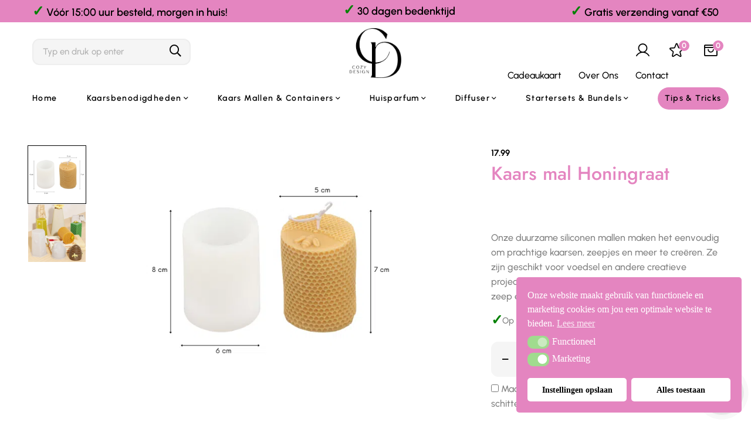

--- FILE ---
content_type: text/html; charset=UTF-8
request_url: https://cozydesign.nl/product/kaars-mal-honingraat/
body_size: 81387
content:
<!DOCTYPE html>
<html lang="nl-NL">
<head><meta charset="UTF-8"><script>if(navigator.userAgent.match(/MSIE|Internet Explorer/i)||navigator.userAgent.match(/Trident\/7\..*?rv:11/i)){var href=document.location.href;if(!href.match(/[?&]nowprocket/)){if(href.indexOf("?")==-1){if(href.indexOf("#")==-1){document.location.href=href+"?nowprocket=1"}else{document.location.href=href.replace("#","?nowprocket=1#")}}else{if(href.indexOf("#")==-1){document.location.href=href+"&nowprocket=1"}else{document.location.href=href.replace("#","&nowprocket=1#")}}}}</script><script>(()=>{class RocketLazyLoadScripts{constructor(){this.v="2.0.3",this.userEvents=["keydown","keyup","mousedown","mouseup","mousemove","mouseover","mouseenter","mouseout","mouseleave","touchmove","touchstart","touchend","touchcancel","wheel","click","dblclick","input","visibilitychange"],this.attributeEvents=["onblur","onclick","oncontextmenu","ondblclick","onfocus","onmousedown","onmouseenter","onmouseleave","onmousemove","onmouseout","onmouseover","onmouseup","onmousewheel","onscroll","onsubmit"]}async t(){this.i(),this.o(),/iP(ad|hone)/.test(navigator.userAgent)&&this.h(),this.u(),this.l(this),this.m(),this.k(this),this.p(this),this._(),await Promise.all([this.R(),this.L()]),this.lastBreath=Date.now(),this.S(this),this.P(),this.D(),this.O(),this.M(),await this.C(this.delayedScripts.normal),await this.C(this.delayedScripts.defer),await this.C(this.delayedScripts.async),this.F("domReady"),await this.T(),await this.j(),await this.I(),this.F("windowLoad"),await this.A(),window.dispatchEvent(new Event("rocket-allScriptsLoaded")),this.everythingLoaded=!0,this.lastTouchEnd&&await new Promise((t=>setTimeout(t,500-Date.now()+this.lastTouchEnd))),this.H(),this.F("all"),this.U(),this.W()}i(){this.CSPIssue=sessionStorage.getItem("rocketCSPIssue"),document.addEventListener("securitypolicyviolation",(t=>{this.CSPIssue||"script-src-elem"!==t.violatedDirective||"data"!==t.blockedURI||(this.CSPIssue=!0,sessionStorage.setItem("rocketCSPIssue",!0))}),{isRocket:!0})}o(){window.addEventListener("pageshow",(t=>{this.persisted=t.persisted,this.realWindowLoadedFired=!0}),{isRocket:!0}),window.addEventListener("pagehide",(()=>{this.onFirstUserAction=null}),{isRocket:!0})}h(){let t;function e(e){t=e}window.addEventListener("touchstart",e,{isRocket:!0}),window.addEventListener("touchend",(function i(o){Math.abs(o.changedTouches[0].pageX-t.changedTouches[0].pageX)<10&&Math.abs(o.changedTouches[0].pageY-t.changedTouches[0].pageY)<10&&o.timeStamp-t.timeStamp<200&&(o.target.dispatchEvent(new PointerEvent("click",{target:o.target,bubbles:!0,cancelable:!0,detail:1})),event.preventDefault(),window.removeEventListener("touchstart",e,{isRocket:!0}),window.removeEventListener("touchend",i,{isRocket:!0}))}),{isRocket:!0})}q(t){this.userActionTriggered||("mousemove"!==t.type||this.firstMousemoveIgnored?"keyup"===t.type||"mouseover"===t.type||"mouseout"===t.type||(this.userActionTriggered=!0,this.onFirstUserAction&&this.onFirstUserAction()):this.firstMousemoveIgnored=!0),"click"===t.type&&t.preventDefault(),this.savedUserEvents.length>0&&(t.stopPropagation(),t.stopImmediatePropagation()),"touchstart"===this.lastEvent&&"touchend"===t.type&&(this.lastTouchEnd=Date.now()),"click"===t.type&&(this.lastTouchEnd=0),this.lastEvent=t.type,this.savedUserEvents.push(t)}u(){this.savedUserEvents=[],this.userEventHandler=this.q.bind(this),this.userEvents.forEach((t=>window.addEventListener(t,this.userEventHandler,{passive:!1,isRocket:!0})))}U(){this.userEvents.forEach((t=>window.removeEventListener(t,this.userEventHandler,{passive:!1,isRocket:!0}))),this.savedUserEvents.forEach((t=>{t.target.dispatchEvent(new window[t.constructor.name](t.type,t))}))}m(){this.eventsMutationObserver=new MutationObserver((t=>{const e="return false";for(const i of t){if("attributes"===i.type){const t=i.target.getAttribute(i.attributeName);t&&t!==e&&(i.target.setAttribute("data-rocket-"+i.attributeName,t),i.target["rocket"+i.attributeName]=new Function("event",t),i.target.setAttribute(i.attributeName,e))}"childList"===i.type&&i.addedNodes.forEach((t=>{if(t.nodeType===Node.ELEMENT_NODE)for(const i of t.attributes)this.attributeEvents.includes(i.name)&&i.value&&""!==i.value&&(t.setAttribute("data-rocket-"+i.name,i.value),t["rocket"+i.name]=new Function("event",i.value),t.setAttribute(i.name,e))}))}})),this.eventsMutationObserver.observe(document,{subtree:!0,childList:!0,attributeFilter:this.attributeEvents})}H(){this.eventsMutationObserver.disconnect(),this.attributeEvents.forEach((t=>{document.querySelectorAll("[data-rocket-"+t+"]").forEach((e=>{e.setAttribute(t,e.getAttribute("data-rocket-"+t)),e.removeAttribute("data-rocket-"+t)}))}))}k(t){Object.defineProperty(HTMLElement.prototype,"onclick",{get(){return this.rocketonclick||null},set(e){this.rocketonclick=e,this.setAttribute(t.everythingLoaded?"onclick":"data-rocket-onclick","this.rocketonclick(event)")}})}S(t){function e(e,i){let o=e[i];e[i]=null,Object.defineProperty(e,i,{get:()=>o,set(s){t.everythingLoaded?o=s:e["rocket"+i]=o=s}})}e(document,"onreadystatechange"),e(window,"onload"),e(window,"onpageshow");try{Object.defineProperty(document,"readyState",{get:()=>t.rocketReadyState,set(e){t.rocketReadyState=e},configurable:!0}),document.readyState="loading"}catch(t){console.log("WPRocket DJE readyState conflict, bypassing")}}l(t){this.originalAddEventListener=EventTarget.prototype.addEventListener,this.originalRemoveEventListener=EventTarget.prototype.removeEventListener,this.savedEventListeners=[],EventTarget.prototype.addEventListener=function(e,i,o){o&&o.isRocket||!t.B(e,this)&&!t.userEvents.includes(e)||t.B(e,this)&&!t.userActionTriggered||e.startsWith("rocket-")||t.everythingLoaded?t.originalAddEventListener.call(this,e,i,o):t.savedEventListeners.push({target:this,remove:!1,type:e,func:i,options:o})},EventTarget.prototype.removeEventListener=function(e,i,o){o&&o.isRocket||!t.B(e,this)&&!t.userEvents.includes(e)||t.B(e,this)&&!t.userActionTriggered||e.startsWith("rocket-")||t.everythingLoaded?t.originalRemoveEventListener.call(this,e,i,o):t.savedEventListeners.push({target:this,remove:!0,type:e,func:i,options:o})}}F(t){"all"===t&&(EventTarget.prototype.addEventListener=this.originalAddEventListener,EventTarget.prototype.removeEventListener=this.originalRemoveEventListener),this.savedEventListeners=this.savedEventListeners.filter((e=>{let i=e.type,o=e.target||window;return"domReady"===t&&"DOMContentLoaded"!==i&&"readystatechange"!==i||("windowLoad"===t&&"load"!==i&&"readystatechange"!==i&&"pageshow"!==i||(this.B(i,o)&&(i="rocket-"+i),e.remove?o.removeEventListener(i,e.func,e.options):o.addEventListener(i,e.func,e.options),!1))}))}p(t){let e;function i(e){return t.everythingLoaded?e:e.split(" ").map((t=>"load"===t||t.startsWith("load.")?"rocket-jquery-load":t)).join(" ")}function o(o){function s(e){const s=o.fn[e];o.fn[e]=o.fn.init.prototype[e]=function(){return this[0]===window&&t.userActionTriggered&&("string"==typeof arguments[0]||arguments[0]instanceof String?arguments[0]=i(arguments[0]):"object"==typeof arguments[0]&&Object.keys(arguments[0]).forEach((t=>{const e=arguments[0][t];delete arguments[0][t],arguments[0][i(t)]=e}))),s.apply(this,arguments),this}}if(o&&o.fn&&!t.allJQueries.includes(o)){const e={DOMContentLoaded:[],"rocket-DOMContentLoaded":[]};for(const t in e)document.addEventListener(t,(()=>{e[t].forEach((t=>t()))}),{isRocket:!0});o.fn.ready=o.fn.init.prototype.ready=function(i){function s(){parseInt(o.fn.jquery)>2?setTimeout((()=>i.bind(document)(o))):i.bind(document)(o)}return t.realDomReadyFired?!t.userActionTriggered||t.fauxDomReadyFired?s():e["rocket-DOMContentLoaded"].push(s):e.DOMContentLoaded.push(s),o([])},s("on"),s("one"),s("off"),t.allJQueries.push(o)}e=o}t.allJQueries=[],o(window.jQuery),Object.defineProperty(window,"jQuery",{get:()=>e,set(t){o(t)}})}P(){const t=new Map;document.write=document.writeln=function(e){const i=document.currentScript,o=document.createRange(),s=i.parentElement;let n=t.get(i);void 0===n&&(n=i.nextSibling,t.set(i,n));const c=document.createDocumentFragment();o.setStart(c,0),c.appendChild(o.createContextualFragment(e)),s.insertBefore(c,n)}}async R(){return new Promise((t=>{this.userActionTriggered?t():this.onFirstUserAction=t}))}async L(){return new Promise((t=>{document.addEventListener("DOMContentLoaded",(()=>{this.realDomReadyFired=!0,t()}),{isRocket:!0})}))}async I(){return this.realWindowLoadedFired?Promise.resolve():new Promise((t=>{window.addEventListener("load",t,{isRocket:!0})}))}M(){this.pendingScripts=[];this.scriptsMutationObserver=new MutationObserver((t=>{for(const e of t)e.addedNodes.forEach((t=>{"SCRIPT"!==t.tagName||t.noModule||t.isWPRocket||this.pendingScripts.push({script:t,promise:new Promise((e=>{const i=()=>{const i=this.pendingScripts.findIndex((e=>e.script===t));i>=0&&this.pendingScripts.splice(i,1),e()};t.addEventListener("load",i,{isRocket:!0}),t.addEventListener("error",i,{isRocket:!0}),setTimeout(i,1e3)}))})}))})),this.scriptsMutationObserver.observe(document,{childList:!0,subtree:!0})}async j(){await this.J(),this.pendingScripts.length?(await this.pendingScripts[0].promise,await this.j()):this.scriptsMutationObserver.disconnect()}D(){this.delayedScripts={normal:[],async:[],defer:[]},document.querySelectorAll("script[type$=rocketlazyloadscript]").forEach((t=>{t.hasAttribute("data-rocket-src")?t.hasAttribute("async")&&!1!==t.async?this.delayedScripts.async.push(t):t.hasAttribute("defer")&&!1!==t.defer||"module"===t.getAttribute("data-rocket-type")?this.delayedScripts.defer.push(t):this.delayedScripts.normal.push(t):this.delayedScripts.normal.push(t)}))}async _(){await this.L();let t=[];document.querySelectorAll("script[type$=rocketlazyloadscript][data-rocket-src]").forEach((e=>{let i=e.getAttribute("data-rocket-src");if(i&&!i.startsWith("data:")){i.startsWith("//")&&(i=location.protocol+i);try{const o=new URL(i).origin;o!==location.origin&&t.push({src:o,crossOrigin:e.crossOrigin||"module"===e.getAttribute("data-rocket-type")})}catch(t){}}})),t=[...new Map(t.map((t=>[JSON.stringify(t),t]))).values()],this.N(t,"preconnect")}async $(t){if(await this.G(),!0!==t.noModule||!("noModule"in HTMLScriptElement.prototype))return new Promise((e=>{let i;function o(){(i||t).setAttribute("data-rocket-status","executed"),e()}try{if(navigator.userAgent.includes("Firefox/")||""===navigator.vendor||this.CSPIssue)i=document.createElement("script"),[...t.attributes].forEach((t=>{let e=t.nodeName;"type"!==e&&("data-rocket-type"===e&&(e="type"),"data-rocket-src"===e&&(e="src"),i.setAttribute(e,t.nodeValue))})),t.text&&(i.text=t.text),t.nonce&&(i.nonce=t.nonce),i.hasAttribute("src")?(i.addEventListener("load",o,{isRocket:!0}),i.addEventListener("error",(()=>{i.setAttribute("data-rocket-status","failed-network"),e()}),{isRocket:!0}),setTimeout((()=>{i.isConnected||e()}),1)):(i.text=t.text,o()),i.isWPRocket=!0,t.parentNode.replaceChild(i,t);else{const i=t.getAttribute("data-rocket-type"),s=t.getAttribute("data-rocket-src");i?(t.type=i,t.removeAttribute("data-rocket-type")):t.removeAttribute("type"),t.addEventListener("load",o,{isRocket:!0}),t.addEventListener("error",(i=>{this.CSPIssue&&i.target.src.startsWith("data:")?(console.log("WPRocket: CSP fallback activated"),t.removeAttribute("src"),this.$(t).then(e)):(t.setAttribute("data-rocket-status","failed-network"),e())}),{isRocket:!0}),s?(t.fetchPriority="high",t.removeAttribute("data-rocket-src"),t.src=s):t.src="data:text/javascript;base64,"+window.btoa(unescape(encodeURIComponent(t.text)))}}catch(i){t.setAttribute("data-rocket-status","failed-transform"),e()}}));t.setAttribute("data-rocket-status","skipped")}async C(t){const e=t.shift();return e?(e.isConnected&&await this.$(e),this.C(t)):Promise.resolve()}O(){this.N([...this.delayedScripts.normal,...this.delayedScripts.defer,...this.delayedScripts.async],"preload")}N(t,e){this.trash=this.trash||[];let i=!0;var o=document.createDocumentFragment();t.forEach((t=>{const s=t.getAttribute&&t.getAttribute("data-rocket-src")||t.src;if(s&&!s.startsWith("data:")){const n=document.createElement("link");n.href=s,n.rel=e,"preconnect"!==e&&(n.as="script",n.fetchPriority=i?"high":"low"),t.getAttribute&&"module"===t.getAttribute("data-rocket-type")&&(n.crossOrigin=!0),t.crossOrigin&&(n.crossOrigin=t.crossOrigin),t.integrity&&(n.integrity=t.integrity),t.nonce&&(n.nonce=t.nonce),o.appendChild(n),this.trash.push(n),i=!1}})),document.head.appendChild(o)}W(){this.trash.forEach((t=>t.remove()))}async T(){try{document.readyState="interactive"}catch(t){}this.fauxDomReadyFired=!0;try{await this.G(),document.dispatchEvent(new Event("rocket-readystatechange")),await this.G(),document.rocketonreadystatechange&&document.rocketonreadystatechange(),await this.G(),document.dispatchEvent(new Event("rocket-DOMContentLoaded")),await this.G(),window.dispatchEvent(new Event("rocket-DOMContentLoaded"))}catch(t){console.error(t)}}async A(){try{document.readyState="complete"}catch(t){}try{await this.G(),document.dispatchEvent(new Event("rocket-readystatechange")),await this.G(),document.rocketonreadystatechange&&document.rocketonreadystatechange(),await this.G(),window.dispatchEvent(new Event("rocket-load")),await this.G(),window.rocketonload&&window.rocketonload(),await this.G(),this.allJQueries.forEach((t=>t(window).trigger("rocket-jquery-load"))),await this.G();const t=new Event("rocket-pageshow");t.persisted=this.persisted,window.dispatchEvent(t),await this.G(),window.rocketonpageshow&&window.rocketonpageshow({persisted:this.persisted})}catch(t){console.error(t)}}async G(){Date.now()-this.lastBreath>45&&(await this.J(),this.lastBreath=Date.now())}async J(){return document.hidden?new Promise((t=>setTimeout(t))):new Promise((t=>requestAnimationFrame(t)))}B(t,e){return e===document&&"readystatechange"===t||(e===document&&"DOMContentLoaded"===t||(e===window&&"DOMContentLoaded"===t||(e===window&&"load"===t||e===window&&"pageshow"===t)))}static run(){(new RocketLazyLoadScripts).t()}}RocketLazyLoadScripts.run()})();</script>

<meta name="viewport" content="width=device-width, initial-scale=1">
<link rel="profile" href="http://gmpg.org/xfn/11">

				<script type="rocketlazyloadscript">document.documentElement.className = document.documentElement.className + ' yes-js js_active js'</script>
			<meta name='robots' content='index, follow, max-image-preview:large, max-snippet:-1, max-video-preview:-1' />

<!-- Google Tag Manager for WordPress by gtm4wp.com -->
<script data-cfasync="false" data-pagespeed-no-defer>
	var gtm4wp_datalayer_name = "dataLayer";
	var dataLayer = dataLayer || [];
	const gtm4wp_use_sku_instead = 0;
	const gtm4wp_currency = 'EUR';
	const gtm4wp_product_per_impression = 10;
	const gtm4wp_clear_ecommerce = false;
	const gtm4wp_datalayer_max_timeout = 2000;
</script>
<!-- End Google Tag Manager for WordPress by gtm4wp.com -->
	<!-- This site is optimized with the Yoast SEO plugin v26.5 - https://yoast.com/wordpress/plugins/seo/ -->
	<title>Kaars mal Honingraat - Cozy Design</title>
	<link rel="canonical" href="https://cozydesign.nl/product/kaars-mal-honingraat/" />
	<meta property="og:locale" content="nl_NL" />
	<meta property="og:type" content="article" />
	<meta property="og:title" content="Kaars mal Honingraat - Cozy Design" />
	<meta property="og:description" content="Onze duurzame siliconen mallen maken het eenvoudig om prachtige kaarsen, zeepjes en meer te creëren. Ze zijn geschikt voor voedsel en andere creatieve projecten zoals het gieten van gips, het maken van zeep en epoxyhars- en resin art." />
	<meta property="og:url" content="https://cozydesign.nl/product/kaars-mal-honingraat/" />
	<meta property="og:site_name" content="Cozy Design" />
	<meta property="article:publisher" content="https://facebook.com/cozydesign.nl" />
	<meta property="article:modified_time" content="2026-01-14T09:39:49+00:00" />
	<meta property="og:image" content="https://cozydesign.nl/wp-content/uploads/2024/04/263.png" />
	<meta property="og:image:width" content="500" />
	<meta property="og:image:height" content="500" />
	<meta property="og:image:type" content="image/png" />
	<meta name="twitter:card" content="summary_large_image" />
	<meta name="twitter:label1" content="Geschatte leestijd" />
	<meta name="twitter:data1" content="1 minuut" />
	<script type="application/ld+json" class="yoast-schema-graph">{"@context":"https://schema.org","@graph":[{"@type":"WebPage","@id":"https://cozydesign.nl/product/kaars-mal-honingraat/","url":"https://cozydesign.nl/product/kaars-mal-honingraat/","name":"Kaars mal Honingraat - Cozy Design","isPartOf":{"@id":"https://cozydesign.nl/#website"},"primaryImageOfPage":{"@id":"https://cozydesign.nl/product/kaars-mal-honingraat/#primaryimage"},"image":{"@id":"https://cozydesign.nl/product/kaars-mal-honingraat/#primaryimage"},"thumbnailUrl":"https://cozydesign.nl/wp-content/uploads/2024/04/263.png","datePublished":"2024-04-18T11:48:07+00:00","dateModified":"2026-01-14T09:39:49+00:00","breadcrumb":{"@id":"https://cozydesign.nl/product/kaars-mal-honingraat/#breadcrumb"},"inLanguage":"nl-NL","potentialAction":[{"@type":"ReadAction","target":["https://cozydesign.nl/product/kaars-mal-honingraat/"]}]},{"@type":"ImageObject","inLanguage":"nl-NL","@id":"https://cozydesign.nl/product/kaars-mal-honingraat/#primaryimage","url":"https://cozydesign.nl/wp-content/uploads/2024/04/263.png","contentUrl":"https://cozydesign.nl/wp-content/uploads/2024/04/263.png","width":500,"height":500},{"@type":"BreadcrumbList","@id":"https://cozydesign.nl/product/kaars-mal-honingraat/#breadcrumb","itemListElement":[{"@type":"ListItem","position":1,"name":"Home","item":"https://cozydesign.nl/"},{"@type":"ListItem","position":2,"name":"Shop","item":"https://cozydesign.nl/shop/"},{"@type":"ListItem","position":3,"name":"Kaars mal Honingraat"}]},{"@type":"WebSite","@id":"https://cozydesign.nl/#website","url":"https://cozydesign.nl/","name":"Cozy Design","description":"Alles wat je nodig hebt voor kaarsen &amp; zeep!","publisher":{"@id":"https://cozydesign.nl/#organization"},"potentialAction":[{"@type":"SearchAction","target":{"@type":"EntryPoint","urlTemplate":"https://cozydesign.nl/?s={search_term_string}"},"query-input":{"@type":"PropertyValueSpecification","valueRequired":true,"valueName":"search_term_string"}}],"inLanguage":"nl-NL"},{"@type":"Organization","@id":"https://cozydesign.nl/#organization","name":"Cozy Design","url":"https://cozydesign.nl/","logo":{"@type":"ImageObject","inLanguage":"nl-NL","@id":"https://cozydesign.nl/#/schema/logo/image/","url":"https://cozydesign.nl/wp-content/uploads/2023/04/cropped-D-2.png","contentUrl":"https://cozydesign.nl/wp-content/uploads/2023/04/cropped-D-2.png","width":512,"height":512,"caption":"Cozy Design"},"image":{"@id":"https://cozydesign.nl/#/schema/logo/image/"},"sameAs":["https://facebook.com/cozydesign.nl"]}]}</script>
	<!-- / Yoast SEO plugin. -->


<link rel='dns-prefetch' href='//cdn.jsdelivr.net' />

<link rel="alternate" type="application/rss+xml" title="Cozy Design &raquo; feed" href="https://cozydesign.nl/feed/" />
<link rel="alternate" type="application/rss+xml" title="Cozy Design &raquo; reacties feed" href="https://cozydesign.nl/comments/feed/" />
<link rel="alternate" type="application/rss+xml" title="Cozy Design &raquo; Kaars mal Honingraat reacties feed" href="https://cozydesign.nl/product/kaars-mal-honingraat/feed/" />

    <img 
         src="[data-uri]" 
         alt="bg" fetchpriority="high" class="skip-lazy" aria-hidden="true" role="presentation"
         onload="var i=this, d=document; function c(e){ d.removeEventListener(e.type, c); setTimeout(function(){ i.parentNode.removeChild(i) }, 350) } 
                  d.addEventListener('DOMContentLoaded', c)" style="z-index:-99999; position:fixed; color:transparent; top:0; left:0; margin:1px; max-width:none!important; max-height:none!important; width:100vw!important; height:100vh!important; display:none;" 
          >
    <style id='wp-img-auto-sizes-contain-inline-css' type='text/css'>
img:is([sizes=auto i],[sizes^="auto," i]){contain-intrinsic-size:3000px 1500px}
/*# sourceURL=wp-img-auto-sizes-contain-inline-css */
</style>
<link rel='stylesheet' id='woosb-blocks-css' href='https://cozydesign.nl/wp-content/plugins/woo-product-bundle/assets/css/blocks.css?ver=8.4.1' type='text/css' media='all' />
<link rel='stylesheet' id='wepb-checkout-integration-css' href='https://cozydesign.nl/wp-content/plugins/easy-product-bundles-for-woocommerce/assets/css/checkout-integration/style.css?ver=6.14.0' type='text/css' media='all' />
<link rel='stylesheet' id='post-views-counter-frontend-css' href='https://cozydesign.nl/wp-content/plugins/post-views-counter/css/frontend.css?ver=1.7.0' type='text/css' media='all' />
<link rel='stylesheet' id='hfe-widgets-style-css' href='https://cozydesign.nl/wp-content/plugins/header-footer-elementor/inc/widgets-css/frontend.css?ver=2.7.1' type='text/css' media='all' />
<link rel='stylesheet' id='hfe-woo-product-grid-css' href='https://cozydesign.nl/wp-content/plugins/header-footer-elementor/inc/widgets-css/woo-products.css?ver=2.7.1' type='text/css' media='all' />
<link rel='stylesheet' id='bootstrap-select-css' href='https://cozydesign.nl/wp-content/plugins/g5-core/assets/vendors/bootstrap-select/css/bootstrap-select.min.css?ver=1.13.14' type='text/css' media='all' />
<link rel='stylesheet' id='bootstrap-css' href='https://cozydesign.nl/wp-content/plugins/g5-core/assets/vendors/bootstrap/css/bootstrap.min.css?ver=4.6.0' type='text/css' media='all' />
<link rel='stylesheet' id='slick-css' href='https://cozydesign.nl/wp-content/plugins/g5-core/assets/vendors/slick/slick.min.css?ver=1.8.1' type='text/css' media='all' />
<link rel='stylesheet' id='magnific-popup-css' href='https://cozydesign.nl/wp-content/plugins/g5-core/lib/smart-framework/assets/vendors/magnific-popup/magnific-popup.min.css?ver=1.1.0' type='text/css' media='all' />
<link rel='stylesheet' id='ladda-css' href='https://cozydesign.nl/wp-content/plugins/g5-core/assets/vendors/ladda/ladda-themeless.min.css?ver=1.0.5' type='text/css' media='all' />
<link rel='stylesheet' id='perfect-scrollbar-css' href='https://cozydesign.nl/wp-content/plugins/g5-core/lib/smart-framework/assets/vendors/perfect-scrollbar/css/perfect-scrollbar.min.css?ver=0.6.15' type='text/css' media='all' />
<link rel='stylesheet' id='justifiedGallery-css' href='https://cozydesign.nl/wp-content/plugins/g5-core/assets/vendors/justified-gallery/justifiedGallery.min.css?ver=3.7.0' type='text/css' media='all' />
<link rel='stylesheet' id='g5core_frontend-css' href='https://cozydesign.nl/wp-content/plugins/g5-core/assets/scss/frontend.min.css?ver=1.6.4' type='text/css' media='all' />
<link rel='stylesheet' id='wp-block-library-css' href='https://cozydesign.nl/wp-includes/css/dist/block-library/style.min.css?ver=6.9' type='text/css' media='all' />
<style id='wp-block-library-theme-inline-css' type='text/css'>
.wp-block-audio :where(figcaption){color:#555;font-size:13px;text-align:center}.is-dark-theme .wp-block-audio :where(figcaption){color:#ffffffa6}.wp-block-audio{margin:0 0 1em}.wp-block-code{border:1px solid #ccc;border-radius:4px;font-family:Menlo,Consolas,monaco,monospace;padding:.8em 1em}.wp-block-embed :where(figcaption){color:#555;font-size:13px;text-align:center}.is-dark-theme .wp-block-embed :where(figcaption){color:#ffffffa6}.wp-block-embed{margin:0 0 1em}.blocks-gallery-caption{color:#555;font-size:13px;text-align:center}.is-dark-theme .blocks-gallery-caption{color:#ffffffa6}:root :where(.wp-block-image figcaption){color:#555;font-size:13px;text-align:center}.is-dark-theme :root :where(.wp-block-image figcaption){color:#ffffffa6}.wp-block-image{margin:0 0 1em}.wp-block-pullquote{border-bottom:4px solid;border-top:4px solid;color:currentColor;margin-bottom:1.75em}.wp-block-pullquote :where(cite),.wp-block-pullquote :where(footer),.wp-block-pullquote__citation{color:currentColor;font-size:.8125em;font-style:normal;text-transform:uppercase}.wp-block-quote{border-left:.25em solid;margin:0 0 1.75em;padding-left:1em}.wp-block-quote cite,.wp-block-quote footer{color:currentColor;font-size:.8125em;font-style:normal;position:relative}.wp-block-quote:where(.has-text-align-right){border-left:none;border-right:.25em solid;padding-left:0;padding-right:1em}.wp-block-quote:where(.has-text-align-center){border:none;padding-left:0}.wp-block-quote.is-large,.wp-block-quote.is-style-large,.wp-block-quote:where(.is-style-plain){border:none}.wp-block-search .wp-block-search__label{font-weight:700}.wp-block-search__button{border:1px solid #ccc;padding:.375em .625em}:where(.wp-block-group.has-background){padding:1.25em 2.375em}.wp-block-separator.has-css-opacity{opacity:.4}.wp-block-separator{border:none;border-bottom:2px solid;margin-left:auto;margin-right:auto}.wp-block-separator.has-alpha-channel-opacity{opacity:1}.wp-block-separator:not(.is-style-wide):not(.is-style-dots){width:100px}.wp-block-separator.has-background:not(.is-style-dots){border-bottom:none;height:1px}.wp-block-separator.has-background:not(.is-style-wide):not(.is-style-dots){height:2px}.wp-block-table{margin:0 0 1em}.wp-block-table td,.wp-block-table th{word-break:normal}.wp-block-table :where(figcaption){color:#555;font-size:13px;text-align:center}.is-dark-theme .wp-block-table :where(figcaption){color:#ffffffa6}.wp-block-video :where(figcaption){color:#555;font-size:13px;text-align:center}.is-dark-theme .wp-block-video :where(figcaption){color:#ffffffa6}.wp-block-video{margin:0 0 1em}:root :where(.wp-block-template-part.has-background){margin-bottom:0;margin-top:0;padding:1.25em 2.375em}
/*# sourceURL=/wp-includes/css/dist/block-library/theme.min.css */
</style>
<style id='classic-theme-styles-inline-css' type='text/css'>
/*! This file is auto-generated */
.wp-block-button__link{color:#fff;background-color:#32373c;border-radius:9999px;box-shadow:none;text-decoration:none;padding:calc(.667em + 2px) calc(1.333em + 2px);font-size:1.125em}.wp-block-file__button{background:#32373c;color:#fff;text-decoration:none}
/*# sourceURL=/wp-includes/css/classic-themes.min.css */
</style>
<link rel='stylesheet' id='jquery-selectBox-css' href='https://cozydesign.nl/wp-content/plugins/yith-woocommerce-wishlist/assets/css/jquery.selectBox.css?ver=1.2.0' type='text/css' media='all' />
<link rel='stylesheet' id='woocommerce_prettyPhoto_css-css' href='//cozydesign.nl/wp-content/plugins/woocommerce/assets/css/prettyPhoto.css?ver=3.1.6' type='text/css' media='all' />
<link rel='stylesheet' id='yith-wcwl-main-css' href='https://cozydesign.nl/wp-content/plugins/yith-woocommerce-wishlist/assets/css/style.css?ver=4.11.0' type='text/css' media='all' />
<style id='yith-wcwl-main-inline-css' type='text/css'>
 :root { --color-add-to-wishlist-background: #333333; --color-add-to-wishlist-text: #FFFFFF; --color-add-to-wishlist-border: #333333; --color-add-to-wishlist-background-hover: #333333; --color-add-to-wishlist-text-hover: #FFFFFF; --color-add-to-wishlist-border-hover: #333333; --rounded-corners-radius: 16px; --color-add-to-cart-background: #333333; --color-add-to-cart-text: #FFFFFF; --color-add-to-cart-border: #333333; --color-add-to-cart-background-hover: #4F4F4F; --color-add-to-cart-text-hover: #FFFFFF; --color-add-to-cart-border-hover: #4F4F4F; --add-to-cart-rounded-corners-radius: 16px; --color-button-style-1-background: #333333; --color-button-style-1-text: #FFFFFF; --color-button-style-1-border: #333333; --color-button-style-1-background-hover: #4F4F4F; --color-button-style-1-text-hover: #FFFFFF; --color-button-style-1-border-hover: #4F4F4F; --color-button-style-2-background: #333333; --color-button-style-2-text: #FFFFFF; --color-button-style-2-border: #333333; --color-button-style-2-background-hover: #4F4F4F; --color-button-style-2-text-hover: #FFFFFF; --color-button-style-2-border-hover: #4F4F4F; --color-wishlist-table-background: #FFFFFF; --color-wishlist-table-text: #6d6c6c; --color-wishlist-table-border: #FFFFFF; --color-headers-background: #F4F4F4; --color-share-button-color: #FFFFFF; --color-share-button-color-hover: #FFFFFF; --color-fb-button-background: #39599E; --color-fb-button-background-hover: #595A5A; --color-tw-button-background: #45AFE2; --color-tw-button-background-hover: #595A5A; --color-pr-button-background: #AB2E31; --color-pr-button-background-hover: #595A5A; --color-em-button-background: #FBB102; --color-em-button-background-hover: #595A5A; --color-wa-button-background: #00A901; --color-wa-button-background-hover: #595A5A; --feedback-duration: 3s } 
 :root { --color-add-to-wishlist-background: #333333; --color-add-to-wishlist-text: #FFFFFF; --color-add-to-wishlist-border: #333333; --color-add-to-wishlist-background-hover: #333333; --color-add-to-wishlist-text-hover: #FFFFFF; --color-add-to-wishlist-border-hover: #333333; --rounded-corners-radius: 16px; --color-add-to-cart-background: #333333; --color-add-to-cart-text: #FFFFFF; --color-add-to-cart-border: #333333; --color-add-to-cart-background-hover: #4F4F4F; --color-add-to-cart-text-hover: #FFFFFF; --color-add-to-cart-border-hover: #4F4F4F; --add-to-cart-rounded-corners-radius: 16px; --color-button-style-1-background: #333333; --color-button-style-1-text: #FFFFFF; --color-button-style-1-border: #333333; --color-button-style-1-background-hover: #4F4F4F; --color-button-style-1-text-hover: #FFFFFF; --color-button-style-1-border-hover: #4F4F4F; --color-button-style-2-background: #333333; --color-button-style-2-text: #FFFFFF; --color-button-style-2-border: #333333; --color-button-style-2-background-hover: #4F4F4F; --color-button-style-2-text-hover: #FFFFFF; --color-button-style-2-border-hover: #4F4F4F; --color-wishlist-table-background: #FFFFFF; --color-wishlist-table-text: #6d6c6c; --color-wishlist-table-border: #FFFFFF; --color-headers-background: #F4F4F4; --color-share-button-color: #FFFFFF; --color-share-button-color-hover: #FFFFFF; --color-fb-button-background: #39599E; --color-fb-button-background-hover: #595A5A; --color-tw-button-background: #45AFE2; --color-tw-button-background-hover: #595A5A; --color-pr-button-background: #AB2E31; --color-pr-button-background-hover: #595A5A; --color-em-button-background: #FBB102; --color-em-button-background-hover: #595A5A; --color-wa-button-background: #00A901; --color-wa-button-background-hover: #595A5A; --feedback-duration: 3s } 
/*# sourceURL=yith-wcwl-main-inline-css */
</style>
<link rel='stylesheet' id='pwgc-wc-blocks-style-css' href='https://cozydesign.nl/wp-content/plugins/pw-woocommerce-gift-cards/assets/css/blocks.css?ver=2.29' type='text/css' media='all' />
<link rel='stylesheet' id='cr-frontend-css-css' href='https://cozydesign.nl/wp-content/plugins/customer-reviews-woocommerce/css/frontend.css?ver=5.94.0' type='text/css' media='all' />
<link rel='stylesheet' id='cr-badges-css-css' href='https://cozydesign.nl/wp-content/plugins/customer-reviews-woocommerce/css/badges.css?ver=5.94.0' type='text/css' media='all' />
<style id='global-styles-inline-css' type='text/css'>
:root{--wp--preset--aspect-ratio--square: 1;--wp--preset--aspect-ratio--4-3: 4/3;--wp--preset--aspect-ratio--3-4: 3/4;--wp--preset--aspect-ratio--3-2: 3/2;--wp--preset--aspect-ratio--2-3: 2/3;--wp--preset--aspect-ratio--16-9: 16/9;--wp--preset--aspect-ratio--9-16: 9/16;--wp--preset--color--black: #000000;--wp--preset--color--cyan-bluish-gray: #abb8c3;--wp--preset--color--white: #ffffff;--wp--preset--color--pale-pink: #f78da7;--wp--preset--color--vivid-red: #cf2e2e;--wp--preset--color--luminous-vivid-orange: #ff6900;--wp--preset--color--luminous-vivid-amber: #fcb900;--wp--preset--color--light-green-cyan: #7bdcb5;--wp--preset--color--vivid-green-cyan: #00d084;--wp--preset--color--pale-cyan-blue: #8ed1fc;--wp--preset--color--vivid-cyan-blue: #0693e3;--wp--preset--color--vivid-purple: #9b51e0;--wp--preset--gradient--vivid-cyan-blue-to-vivid-purple: linear-gradient(135deg,rgb(6,147,227) 0%,rgb(155,81,224) 100%);--wp--preset--gradient--light-green-cyan-to-vivid-green-cyan: linear-gradient(135deg,rgb(122,220,180) 0%,rgb(0,208,130) 100%);--wp--preset--gradient--luminous-vivid-amber-to-luminous-vivid-orange: linear-gradient(135deg,rgb(252,185,0) 0%,rgb(255,105,0) 100%);--wp--preset--gradient--luminous-vivid-orange-to-vivid-red: linear-gradient(135deg,rgb(255,105,0) 0%,rgb(207,46,46) 100%);--wp--preset--gradient--very-light-gray-to-cyan-bluish-gray: linear-gradient(135deg,rgb(238,238,238) 0%,rgb(169,184,195) 100%);--wp--preset--gradient--cool-to-warm-spectrum: linear-gradient(135deg,rgb(74,234,220) 0%,rgb(151,120,209) 20%,rgb(207,42,186) 40%,rgb(238,44,130) 60%,rgb(251,105,98) 80%,rgb(254,248,76) 100%);--wp--preset--gradient--blush-light-purple: linear-gradient(135deg,rgb(255,206,236) 0%,rgb(152,150,240) 100%);--wp--preset--gradient--blush-bordeaux: linear-gradient(135deg,rgb(254,205,165) 0%,rgb(254,45,45) 50%,rgb(107,0,62) 100%);--wp--preset--gradient--luminous-dusk: linear-gradient(135deg,rgb(255,203,112) 0%,rgb(199,81,192) 50%,rgb(65,88,208) 100%);--wp--preset--gradient--pale-ocean: linear-gradient(135deg,rgb(255,245,203) 0%,rgb(182,227,212) 50%,rgb(51,167,181) 100%);--wp--preset--gradient--electric-grass: linear-gradient(135deg,rgb(202,248,128) 0%,rgb(113,206,126) 100%);--wp--preset--gradient--midnight: linear-gradient(135deg,rgb(2,3,129) 0%,rgb(40,116,252) 100%);--wp--preset--font-size--small: 13px;--wp--preset--font-size--medium: 20px;--wp--preset--font-size--large: 36px;--wp--preset--font-size--x-large: 42px;--wp--preset--spacing--20: 0.44rem;--wp--preset--spacing--30: 0.67rem;--wp--preset--spacing--40: 1rem;--wp--preset--spacing--50: 1.5rem;--wp--preset--spacing--60: 2.25rem;--wp--preset--spacing--70: 3.38rem;--wp--preset--spacing--80: 5.06rem;--wp--preset--shadow--natural: 6px 6px 9px rgba(0, 0, 0, 0.2);--wp--preset--shadow--deep: 12px 12px 50px rgba(0, 0, 0, 0.4);--wp--preset--shadow--sharp: 6px 6px 0px rgba(0, 0, 0, 0.2);--wp--preset--shadow--outlined: 6px 6px 0px -3px rgb(255, 255, 255), 6px 6px rgb(0, 0, 0);--wp--preset--shadow--crisp: 6px 6px 0px rgb(0, 0, 0);}:where(.is-layout-flex){gap: 0.5em;}:where(.is-layout-grid){gap: 0.5em;}body .is-layout-flex{display: flex;}.is-layout-flex{flex-wrap: wrap;align-items: center;}.is-layout-flex > :is(*, div){margin: 0;}body .is-layout-grid{display: grid;}.is-layout-grid > :is(*, div){margin: 0;}:where(.wp-block-columns.is-layout-flex){gap: 2em;}:where(.wp-block-columns.is-layout-grid){gap: 2em;}:where(.wp-block-post-template.is-layout-flex){gap: 1.25em;}:where(.wp-block-post-template.is-layout-grid){gap: 1.25em;}.has-black-color{color: var(--wp--preset--color--black) !important;}.has-cyan-bluish-gray-color{color: var(--wp--preset--color--cyan-bluish-gray) !important;}.has-white-color{color: var(--wp--preset--color--white) !important;}.has-pale-pink-color{color: var(--wp--preset--color--pale-pink) !important;}.has-vivid-red-color{color: var(--wp--preset--color--vivid-red) !important;}.has-luminous-vivid-orange-color{color: var(--wp--preset--color--luminous-vivid-orange) !important;}.has-luminous-vivid-amber-color{color: var(--wp--preset--color--luminous-vivid-amber) !important;}.has-light-green-cyan-color{color: var(--wp--preset--color--light-green-cyan) !important;}.has-vivid-green-cyan-color{color: var(--wp--preset--color--vivid-green-cyan) !important;}.has-pale-cyan-blue-color{color: var(--wp--preset--color--pale-cyan-blue) !important;}.has-vivid-cyan-blue-color{color: var(--wp--preset--color--vivid-cyan-blue) !important;}.has-vivid-purple-color{color: var(--wp--preset--color--vivid-purple) !important;}.has-black-background-color{background-color: var(--wp--preset--color--black) !important;}.has-cyan-bluish-gray-background-color{background-color: var(--wp--preset--color--cyan-bluish-gray) !important;}.has-white-background-color{background-color: var(--wp--preset--color--white) !important;}.has-pale-pink-background-color{background-color: var(--wp--preset--color--pale-pink) !important;}.has-vivid-red-background-color{background-color: var(--wp--preset--color--vivid-red) !important;}.has-luminous-vivid-orange-background-color{background-color: var(--wp--preset--color--luminous-vivid-orange) !important;}.has-luminous-vivid-amber-background-color{background-color: var(--wp--preset--color--luminous-vivid-amber) !important;}.has-light-green-cyan-background-color{background-color: var(--wp--preset--color--light-green-cyan) !important;}.has-vivid-green-cyan-background-color{background-color: var(--wp--preset--color--vivid-green-cyan) !important;}.has-pale-cyan-blue-background-color{background-color: var(--wp--preset--color--pale-cyan-blue) !important;}.has-vivid-cyan-blue-background-color{background-color: var(--wp--preset--color--vivid-cyan-blue) !important;}.has-vivid-purple-background-color{background-color: var(--wp--preset--color--vivid-purple) !important;}.has-black-border-color{border-color: var(--wp--preset--color--black) !important;}.has-cyan-bluish-gray-border-color{border-color: var(--wp--preset--color--cyan-bluish-gray) !important;}.has-white-border-color{border-color: var(--wp--preset--color--white) !important;}.has-pale-pink-border-color{border-color: var(--wp--preset--color--pale-pink) !important;}.has-vivid-red-border-color{border-color: var(--wp--preset--color--vivid-red) !important;}.has-luminous-vivid-orange-border-color{border-color: var(--wp--preset--color--luminous-vivid-orange) !important;}.has-luminous-vivid-amber-border-color{border-color: var(--wp--preset--color--luminous-vivid-amber) !important;}.has-light-green-cyan-border-color{border-color: var(--wp--preset--color--light-green-cyan) !important;}.has-vivid-green-cyan-border-color{border-color: var(--wp--preset--color--vivid-green-cyan) !important;}.has-pale-cyan-blue-border-color{border-color: var(--wp--preset--color--pale-cyan-blue) !important;}.has-vivid-cyan-blue-border-color{border-color: var(--wp--preset--color--vivid-cyan-blue) !important;}.has-vivid-purple-border-color{border-color: var(--wp--preset--color--vivid-purple) !important;}.has-vivid-cyan-blue-to-vivid-purple-gradient-background{background: var(--wp--preset--gradient--vivid-cyan-blue-to-vivid-purple) !important;}.has-light-green-cyan-to-vivid-green-cyan-gradient-background{background: var(--wp--preset--gradient--light-green-cyan-to-vivid-green-cyan) !important;}.has-luminous-vivid-amber-to-luminous-vivid-orange-gradient-background{background: var(--wp--preset--gradient--luminous-vivid-amber-to-luminous-vivid-orange) !important;}.has-luminous-vivid-orange-to-vivid-red-gradient-background{background: var(--wp--preset--gradient--luminous-vivid-orange-to-vivid-red) !important;}.has-very-light-gray-to-cyan-bluish-gray-gradient-background{background: var(--wp--preset--gradient--very-light-gray-to-cyan-bluish-gray) !important;}.has-cool-to-warm-spectrum-gradient-background{background: var(--wp--preset--gradient--cool-to-warm-spectrum) !important;}.has-blush-light-purple-gradient-background{background: var(--wp--preset--gradient--blush-light-purple) !important;}.has-blush-bordeaux-gradient-background{background: var(--wp--preset--gradient--blush-bordeaux) !important;}.has-luminous-dusk-gradient-background{background: var(--wp--preset--gradient--luminous-dusk) !important;}.has-pale-ocean-gradient-background{background: var(--wp--preset--gradient--pale-ocean) !important;}.has-electric-grass-gradient-background{background: var(--wp--preset--gradient--electric-grass) !important;}.has-midnight-gradient-background{background: var(--wp--preset--gradient--midnight) !important;}.has-small-font-size{font-size: var(--wp--preset--font-size--small) !important;}.has-medium-font-size{font-size: var(--wp--preset--font-size--medium) !important;}.has-large-font-size{font-size: var(--wp--preset--font-size--large) !important;}.has-x-large-font-size{font-size: var(--wp--preset--font-size--x-large) !important;}
:where(.wp-block-post-template.is-layout-flex){gap: 1.25em;}:where(.wp-block-post-template.is-layout-grid){gap: 1.25em;}
:where(.wp-block-term-template.is-layout-flex){gap: 1.25em;}:where(.wp-block-term-template.is-layout-grid){gap: 1.25em;}
:where(.wp-block-columns.is-layout-flex){gap: 2em;}:where(.wp-block-columns.is-layout-grid){gap: 2em;}
:root :where(.wp-block-pullquote){font-size: 1.5em;line-height: 1.6;}
/*# sourceURL=global-styles-inline-css */
</style>
<link rel='stylesheet' id='pisol-ewcl-css' href='https://cozydesign.nl/wp-content/plugins/export-woocommerce-customer-list/public/css/pisol-ewcl-public.css?ver=2.1.97' type='text/css' media='all' />
<link rel='stylesheet' id='photoswipe-css' href='https://cozydesign.nl/wp-content/plugins/woocommerce/assets/css/photoswipe/photoswipe.min.css?ver=10.4.3' type='text/css' media='all' />
<link rel='stylesheet' id='photoswipe-default-skin-css' href='https://cozydesign.nl/wp-content/plugins/woocommerce/assets/css/photoswipe/default-skin/default-skin.min.css?ver=10.4.3' type='text/css' media='all' />
<link rel='stylesheet' id='woocommerce-layout-css' href='https://cozydesign.nl/wp-content/plugins/woocommerce/assets/css/woocommerce-layout.css?ver=10.4.3' type='text/css' media='all' />
<link rel='stylesheet' id='woocommerce-smallscreen-css' href='https://cozydesign.nl/wp-content/plugins/woocommerce/assets/css/woocommerce-smallscreen.css?ver=10.4.3' type='text/css' media='only screen and (max-width: 768px)' />
<link rel='stylesheet' id='woocommerce-general-css' href='https://cozydesign.nl/wp-content/plugins/woocommerce/assets/css/woocommerce.css?ver=10.4.3' type='text/css' media='all' />
<style id='woocommerce-inline-inline-css' type='text/css'>
.woocommerce form .form-row .required { visibility: visible; }
/*# sourceURL=woocommerce-inline-inline-css */
</style>
<link rel='stylesheet' id='font-awesome-css' href='https://cozydesign.nl/wp-content/plugins/g5-core/assets/vendors/font-awesome/css/all.min.css?ver=5.15.4' type='text/css' media='all' />
<style id='font-awesome-inline-css' type='text/css'>
[data-font="FontAwesome"]:before {font-family: 'FontAwesome' !important;content: attr(data-icon) !important;speak: none !important;font-weight: normal !important;font-variant: normal !important;text-transform: none !important;line-height: 1 !important;font-style: normal !important;-webkit-font-smoothing: antialiased !important;-moz-osx-font-smoothing: grayscale !important;}
/*# sourceURL=font-awesome-inline-css */
</style>
<link rel='stylesheet' id='eae-css-css' href='https://cozydesign.nl/wp-content/plugins/addon-elements-for-elementor-page-builder/assets/css/eae.min.css?ver=1.14.4' type='text/css' media='all' />
<link rel='stylesheet' id='eae-peel-css-css' href='https://cozydesign.nl/wp-content/plugins/addon-elements-for-elementor-page-builder/assets/lib/peel/peel.css?ver=1.14.4' type='text/css' media='all' />
<link rel='stylesheet' id='font-awesome-4-shim-css' href='https://cozydesign.nl/wp-content/plugins/elementor/assets/lib/font-awesome/css/v4-shims.min.css?ver=1.0' type='text/css' media='all' />
<link rel='stylesheet' id='font-awesome-5-all-css' href='https://cozydesign.nl/wp-content/plugins/elementor/assets/lib/font-awesome/css/all.min.css?ver=1.0' type='text/css' media='all' />
<link rel='stylesheet' id='vegas-css-css' href='https://cozydesign.nl/wp-content/plugins/addon-elements-for-elementor-page-builder/assets/lib/vegas/vegas.min.css?ver=2.4.0' type='text/css' media='all' />
<link rel='stylesheet' id='nsc_bar_nice-cookie-consent-css' href='https://cozydesign.nl/wp-content/plugins/beautiful-and-responsive-cookie-consent/public/cookieNSCconsent.min.css?ver=4.9.2' type='text/css' media='all' />
<style id='nsc_bar_nice-cookie-consent-inline-css' type='text/css'>
.cc-window { font-family: verdana}
/*# sourceURL=nsc_bar_nice-cookie-consent-inline-css */
</style>
<link rel='stylesheet' id='hfe-style-css' href='https://cozydesign.nl/wp-content/plugins/header-footer-elementor/assets/css/header-footer-elementor.css?ver=2.7.1' type='text/css' media='all' />
<link rel='stylesheet' id='elementor-frontend-css' href='https://cozydesign.nl/wp-content/plugins/elementor/assets/css/frontend.min.css?ver=3.34.0' type='text/css' media='all' />
<style id='elementor-frontend-inline-css' type='text/css'>
.elementor-column-gap-default > .elementor-row > .elementor-column > .elementor-element-populated > .elementor-widget-wrap,
.elementor-column-gap-default > .elementor-column > .elementor-element-populated {
	padding: 15px;
}
/*# sourceURL=elementor-frontend-inline-css */
</style>
<link rel='stylesheet' id='elementor-post-528-css' href='https://cozydesign.nl/wp-content/uploads/elementor/css/post-528.css?ver=1768414778' type='text/css' media='all' />
<link rel='stylesheet' id='ube-responsive-frontend-css' href='https://cozydesign.nl/wp-content/plugins/ultimate-bootstrap-elements-for-elementor/assets/css/responsive-frontend.min.css?ver=1.5.3' type='text/css' media='all' />
<link rel='stylesheet' id='woosb-frontend-css' href='https://cozydesign.nl/wp-content/plugins/woo-product-bundle/assets/css/frontend.css?ver=8.4.1' type='text/css' media='all' />
<link rel='stylesheet' id='xoo-cp-style-css' href='https://cozydesign.nl/wp-content/plugins/added-to-cart-popup-woocommerce/assets/css/xoo-cp-style.css?ver=1.8.2' type='text/css' media='all' />
<style id='xoo-cp-style-inline-css' type='text/css'>
a.xoo-cp-btn-ch{
				display: none;
			}td.xoo-cp-pqty{
			    min-width: 120px;
			}
			.xoo-cp-container{
				max-width: 650px;
			}
			.xcp-btn{
				background-color: #e485c0;
				color: #ffffff;
				font-size: 14px;
				border-radius: 5px;
				border: 1px solid #e485c0;
			}
			.xcp-btn:hover{
				color: #ffffff;
			}
			td.xoo-cp-pimg{
				width: 20%;
			}
			table.xoo-cp-pdetails , table.xoo-cp-pdetails tr{
				border: 0!important;
			}
			table.xoo-cp-pdetails td{
				border-style: solid;
				border-width: 0px;
				border-color: #ebe9eb;
			}
/*# sourceURL=xoo-cp-style-inline-css */
</style>
<link rel="stylesheet" href="https://cozydesign.nl/wp-content/cache/fonts/1/google-fonts/css/1/3/1/9d33ff0188813f5bf19de582a9913.css" data-wpr-hosted-gf-parameters="family=Square+Peg&display=swap&ver=6.9"/>
<link rel="stylesheet" href="https://cozydesign.nl/wp-content/cache/fonts/1/google-fonts/css/3/c/6/3cfbf16285d574e969cc63ad97bc6.css" data-wpr-hosted-gf-parameters="family=Staatliches&display=swap&ver=6.9"/>
<link rel='stylesheet' id='ube-frontend-css' href='https://cozydesign.nl/wp-content/plugins/ultimate-bootstrap-elements-for-elementor/assets/css/frontend.min.css?ver=1.5.3' type='text/css' media='all' />
<link rel='stylesheet' id='elementor-post-211-css' href='https://cozydesign.nl/wp-content/uploads/elementor/css/post-211.css?ver=1768414786' type='text/css' media='all' />
<link rel='stylesheet' id='elementor-post-396-css' href='https://cozydesign.nl/wp-content/uploads/elementor/css/post-396.css?ver=1768414786' type='text/css' media='all' />
<link rel='stylesheet' id='g5core_xmenu-animate-css' href='https://cozydesign.nl/wp-content/plugins/g5-core/inc/xmenu/assets/css/animate.min.css?ver=3.5.1' type='text/css' media='all' />
<link rel='stylesheet' id='g5blog_frontend-css' href='https://cozydesign.nl/wp-content/plugins/g5-blog/assets/scss/frontend.min.css?ver=1.1.4' type='text/css' media='all' />
<link rel='stylesheet' id='flexible-shipping-free-shipping-css' href='https://cozydesign.nl/wp-content/plugins/flexible-shipping/assets/dist/css/free-shipping.css?ver=6.5.2.2' type='text/css' media='all' />
<link rel='stylesheet' id='thwdpf-public-style-css' href='https://cozydesign.nl/wp-content/plugins/discount-and-dynamic-pricing/public/assets/css/thwdpf-public.min.css?ver=6.9' type='text/css' media='all' />
<link rel='stylesheet' id='wc-custom-add-to-cart-css' href='https://cozydesign.nl/wp-content/plugins/woo-custom-add-to-cart-button/assets/css/wc-custom-add-to-cart.min.css?ver=1.2.6' type='text/css' media='all' />
<link rel='stylesheet' id='wc-pb-checkout-blocks-css' href='https://cozydesign.nl/wp-content/plugins/woocommerce-product-bundles/assets/css/frontend/checkout-blocks.css?ver=8.4.1' type='text/css' media='all' />
<style id='wc-pb-checkout-blocks-inline-css' type='text/css'>
table.wc-block-cart-items .wc-block-cart-items__row.is-bundle__meta_hidden .wc-block-components-product-details__inclusief, .wc-block-components-order-summary-item.is-bundle__meta_hidden .wc-block-components-product-details__inclusief { display:none; } table.wc-block-cart-items .wc-block-cart-items__row.is-bundle .wc-block-components-product-details__inclusief .wc-block-components-product-details__name, .wc-block-components-order-summary-item.is-bundle .wc-block-components-product-details__inclusief .wc-block-components-product-details__name { display:block; margin-bottom: 0.5em } table.wc-block-cart-items .wc-block-cart-items__row.is-bundle .wc-block-components-product-details__inclusief:not(:first-of-type) .wc-block-components-product-details__name, .wc-block-components-order-summary-item.is-bundle .wc-block-components-product-details__inclusief:not(:first-of-type) .wc-block-components-product-details__name { display:none } table.wc-block-cart-items .wc-block-cart-items__row.is-bundle .wc-block-components-product-details__inclusief + li:not( .wc-block-components-product-details__inclusief ), .wc-block-components-order-summary-item.is-bundle .wc-block-components-product-details__inclusief + li:not( .wc-block-components-product-details__inclusief ) { margin-top:0.5em }
/*# sourceURL=wc-pb-checkout-blocks-inline-css */
</style>
<link rel='stylesheet' id='select2-css' href='https://cozydesign.nl/wp-content/plugins/woocommerce/assets/css/select2.css?ver=10.4.3' type='text/css' media='all' />
<link rel='stylesheet' id='g5shop_frontend-css' href='https://cozydesign.nl/wp-content/plugins/g5-shop/assets/scss/frontend.min.css?ver=1.2.8' type='text/css' media='all' />
<link rel='stylesheet' id='hfe-elementor-icons-css' href='https://cozydesign.nl/wp-content/plugins/elementor/assets/lib/eicons/css/elementor-icons.min.css?ver=5.34.0' type='text/css' media='all' />
<link rel='stylesheet' id='hfe-icons-list-css' href='https://cozydesign.nl/wp-content/plugins/elementor/assets/css/widget-icon-list.min.css?ver=3.24.3' type='text/css' media='all' />
<link rel='stylesheet' id='hfe-social-icons-css' href='https://cozydesign.nl/wp-content/plugins/elementor/assets/css/widget-social-icons.min.css?ver=3.24.0' type='text/css' media='all' />
<link rel='stylesheet' id='hfe-social-share-icons-brands-css' href='https://cozydesign.nl/wp-content/plugins/elementor/assets/lib/font-awesome/css/brands.css?ver=5.15.3' type='text/css' media='all' />
<link rel='stylesheet' id='hfe-social-share-icons-fontawesome-css' href='https://cozydesign.nl/wp-content/plugins/elementor/assets/lib/font-awesome/css/fontawesome.css?ver=5.15.3' type='text/css' media='all' />
<link rel='stylesheet' id='hfe-nav-menu-icons-css' href='https://cozydesign.nl/wp-content/plugins/elementor/assets/lib/font-awesome/css/solid.css?ver=5.15.3' type='text/css' media='all' />
<link rel='stylesheet' id='phosphor-css' href='https://cozydesign.nl/wp-content/themes/glowing/assets/vendors/font-phosphor/css/phosphor.min.css?ver=1.0.0' type='text/css' media='all' />
<link rel='stylesheet' id='glowing-style-css' href='https://cozydesign.nl/wp-content/themes/glowing/style.css?ver=1.1.3' type='text/css' media='all' />
<link rel='stylesheet' id='glowing-woocommerce-css' href='https://cozydesign.nl/wp-content/themes/glowing/assets/css/woocommerce.min.css?ver=1.1.3' type='text/css' media='all' />
<link rel='stylesheet' id='frc-front-css' href='https://cozydesign.nl/wp-content/plugins/flexible-refund-and-return-order-for-woocommerce/vendor_prefixed/wpdesk/flexible-refunds-core/assets/css/front.css?ver=11768463570' type='text/css' media='all' />
<link rel='stylesheet' id='frc-select2-css' href='https://cdn.jsdelivr.net/npm/select2@4.1.0-rc.0/dist/css/select2.min.css?ver=11768463570' type='text/css' media='all' />
<link rel='stylesheet' id='wc-bundle-style-css' href='https://cozydesign.nl/wp-content/plugins/woocommerce-product-bundles/assets/css/frontend/woocommerce.css?ver=8.4.1' type='text/css' media='all' />
<link rel="stylesheet" href="https://cozydesign.nl/wp-content/cache/fonts/1/google-fonts/css/d/d/1/9d17315002ad2f4deff98c65d3a96.css" data-wpr-hosted-gf-parameters="family=Urbanist%3A400%2C500%2C600%2C700%2C500i%2C600i%2C700i%7CJost%3A100%2C200%2C300%2C400%2C500%2C600%2C700%2C800%2C900%2C100i%2C200i%2C300i%2C400i%2C500i%2C600i%2C700i%2C800i%2C900i&subset=latin%2Clatin-ext%2Ccyrillic&display=swap&ver=6.9"/>
<link rel='stylesheet' id='elementor-gf-local-roboto-css' href='https://cozydesign.nl/wp-content/uploads/elementor/google-fonts/css/roboto.css?ver=1747031139' type='text/css' media='all' />
<link rel='stylesheet' id='elementor-gf-local-robotoslab-css' href='https://cozydesign.nl/wp-content/uploads/elementor/google-fonts/css/robotoslab.css?ver=1747031146' type='text/css' media='all' />
<script type="text/template" id="tmpl-variation-template">
	<div class="woocommerce-variation-description">{{{ data.variation.variation_description }}}</div>
	<div class="woocommerce-variation-price">{{{ data.variation.price_html }}}</div>
	<div class="woocommerce-variation-availability">{{{ data.variation.availability_html }}}</div>
</script>
<script type="text/template" id="tmpl-unavailable-variation-template">
	<p role="alert">Dit product is niet beschikbaar. Kies een andere combinatie.</p>
</script>
<script type="text/javascript" src="https://cozydesign.nl/wp-includes/js/jquery/jquery.min.js?ver=3.7.1" id="jquery-core-js"></script>
<script type="text/javascript" src="https://cozydesign.nl/wp-includes/js/jquery/jquery-migrate.min.js?ver=3.4.1" id="jquery-migrate-js"></script>
<script type="text/javascript" id="jquery-js-after">
/* <![CDATA[ */
!function($){"use strict";$(document).ready(function(){$(this).scrollTop()>100&&$(".hfe-scroll-to-top-wrap").removeClass("hfe-scroll-to-top-hide"),$(window).scroll(function(){$(this).scrollTop()<100?$(".hfe-scroll-to-top-wrap").fadeOut(300):$(".hfe-scroll-to-top-wrap").fadeIn(300)}),$(".hfe-scroll-to-top-wrap").on("click",function(){$("html, body").animate({scrollTop:0},300);return!1})})}(jQuery);
!function($){'use strict';$(document).ready(function(){var bar=$('.hfe-reading-progress-bar');if(!bar.length)return;$(window).on('scroll',function(){var s=$(window).scrollTop(),d=$(document).height()-$(window).height(),p=d? s/d*100:0;bar.css('width',p+'%')});});}(jQuery);
//# sourceURL=jquery-js-after
/* ]]> */
</script>
<script type="text/javascript" id="wfco-utm-tracking-js-extra">
/* <![CDATA[ */
var wffnUtm = {"utc_offset":"0","site_url":"https://cozydesign.nl","genericParamEvents":"{\"user_roles\":\"guest\",\"plugin\":\"Funnel Builder\"}","cookieKeys":["flt","timezone","is_mobile","browser","fbclid","gclid","referrer","fl_url"],"excludeDomain":["paypal.com","klarna.com","quickpay.net"]};
//# sourceURL=wfco-utm-tracking-js-extra
/* ]]> */
</script>
<script type="text/javascript" src="https://cozydesign.nl/wp-content/plugins/wp-marketing-automations/woofunnels/assets/js/utm-tracker.min.js?ver=1.10.12.71" id="wfco-utm-tracking-js" defer="defer" data-wp-strategy="defer"></script>
<script data-minify="1" type="text/javascript" src="https://cozydesign.nl/wp-content/cache/min/1/wp-content/plugins/add-coupon-by-link-for-woocommerce/public/js/add-coupon-by-link-woocommerce-public.js?ver=1759225397" id="add-coupon-by-link-woocommerce-js"></script>
<script data-minify="1" type="text/javascript" src="https://cozydesign.nl/wp-content/cache/min/1/wp-content/plugins/export-woocommerce-customer-list/public/js/pisol-ewcl-public.js?ver=1759225397" id="pisol-ewcl-js"></script>
<script type="text/javascript" id="tp-js-js-extra">
/* <![CDATA[ */
var trustpilot_settings = {"key":"Z0lqVZk1iT8zSGfD","TrustpilotScriptUrl":"https://invitejs.trustpilot.com/tp.min.js","IntegrationAppUrl":"//ecommscript-integrationapp.trustpilot.com","PreviewScriptUrl":"//ecommplugins-scripts.trustpilot.com/v2.1/js/preview.min.js","PreviewCssUrl":"//ecommplugins-scripts.trustpilot.com/v2.1/css/preview.min.css","PreviewWPCssUrl":"//ecommplugins-scripts.trustpilot.com/v2.1/css/preview_wp.css","WidgetScriptUrl":"//widget.trustpilot.com/bootstrap/v5/tp.widget.bootstrap.min.js"};
//# sourceURL=tp-js-js-extra
/* ]]> */
</script>
<script type="text/javascript" src="https://cozydesign.nl/wp-content/plugins/trustpilot-reviews/review/assets/js/headerScript.min.js?ver=1.0&#039; async=&#039;async" id="tp-js-js"></script>
<script type="text/javascript" src="https://cozydesign.nl/wp-content/plugins/woocommerce/assets/js/js-cookie/js.cookie.min.js?ver=2.1.4-wc.10.4.3" id="wc-js-cookie-js" defer="defer" data-wp-strategy="defer"></script>
<script type="text/javascript" id="wc-cart-fragments-js-extra">
/* <![CDATA[ */
var wc_cart_fragments_params = {"ajax_url":"/wp-admin/admin-ajax.php","wc_ajax_url":"/?wc-ajax=%%endpoint%%","cart_hash_key":"wc_cart_hash_c43b9d150e0d74d7a95e61a68e460a2e","fragment_name":"wc_fragments_c43b9d150e0d74d7a95e61a68e460a2e","request_timeout":"5000"};
//# sourceURL=wc-cart-fragments-js-extra
/* ]]> */
</script>
<script type="text/javascript" src="https://cozydesign.nl/wp-content/plugins/woocommerce/assets/js/frontend/cart-fragments.min.js?ver=10.4.3" id="wc-cart-fragments-js" defer="defer" data-wp-strategy="defer"></script>
<script type="text/javascript" src="https://cozydesign.nl/wp-content/plugins/woocommerce/assets/js/jquery-blockui/jquery.blockUI.min.js?ver=2.7.0-wc.10.4.3" id="wc-jquery-blockui-js" defer="defer" data-wp-strategy="defer"></script>
<script type="text/javascript" id="wc-add-to-cart-js-extra">
/* <![CDATA[ */
var wc_add_to_cart_params = {"ajax_url":"/wp-admin/admin-ajax.php","wc_ajax_url":"/?wc-ajax=%%endpoint%%","i18n_view_cart":"Bekijk winkelwagen","cart_url":"https://cozydesign.nl/winkelwagen/","is_cart":"","cart_redirect_after_add":"no"};
//# sourceURL=wc-add-to-cart-js-extra
/* ]]> */
</script>
<script type="text/javascript" src="https://cozydesign.nl/wp-content/plugins/woocommerce/assets/js/frontend/add-to-cart.min.js?ver=10.4.3" id="wc-add-to-cart-js" defer="defer" data-wp-strategy="defer"></script>
<script type="text/javascript" src="https://cozydesign.nl/wp-content/plugins/woocommerce/assets/js/flexslider/jquery.flexslider.min.js?ver=2.7.2-wc.10.4.3" id="wc-flexslider-js" defer="defer" data-wp-strategy="defer"></script>
<script type="text/javascript" src="https://cozydesign.nl/wp-content/plugins/woocommerce/assets/js/photoswipe/photoswipe.min.js?ver=4.1.1-wc.10.4.3" id="wc-photoswipe-js" defer="defer" data-wp-strategy="defer"></script>
<script type="text/javascript" src="https://cozydesign.nl/wp-content/plugins/woocommerce/assets/js/photoswipe/photoswipe-ui-default.min.js?ver=4.1.1-wc.10.4.3" id="wc-photoswipe-ui-default-js" defer="defer" data-wp-strategy="defer"></script>
<script type="text/javascript" id="wc-single-product-js-extra">
/* <![CDATA[ */
var wc_single_product_params = {"i18n_required_rating_text":"Selecteer een waardering","i18n_rating_options":["1 van de 5 sterren","2 van de 5 sterren","3 van de 5 sterren","4 van de 5 sterren","5 van de 5 sterren"],"i18n_product_gallery_trigger_text":"Afbeeldinggalerij in volledig scherm bekijken","review_rating_required":"yes","flexslider":{"rtl":false,"animation":"slide","smoothHeight":true,"directionNav":false,"controlNav":"thumbnails","slideshow":false,"animationSpeed":500,"animationLoop":false,"allowOneSlide":false},"zoom_enabled":"","zoom_options":[],"photoswipe_enabled":"1","photoswipe_options":{"shareEl":false,"closeOnScroll":false,"history":false,"hideAnimationDuration":0,"showAnimationDuration":0},"flexslider_enabled":"1"};
//# sourceURL=wc-single-product-js-extra
/* ]]> */
</script>
<script type="text/javascript" src="https://cozydesign.nl/wp-content/plugins/woocommerce/assets/js/frontend/single-product.min.js?ver=10.4.3" id="wc-single-product-js" defer="defer" data-wp-strategy="defer"></script>
<script type="text/javascript" id="woocommerce-js-extra">
/* <![CDATA[ */
var woocommerce_params = {"ajax_url":"/wp-admin/admin-ajax.php","wc_ajax_url":"/?wc-ajax=%%endpoint%%","i18n_password_show":"Wachtwoord weergeven","i18n_password_hide":"Wachtwoord verbergen"};
//# sourceURL=woocommerce-js-extra
/* ]]> */
</script>
<script type="text/javascript" src="https://cozydesign.nl/wp-content/plugins/woocommerce/assets/js/frontend/woocommerce.min.js?ver=10.4.3" id="woocommerce-js" defer="defer" data-wp-strategy="defer"></script>
<script data-minify="1" type="text/javascript" src="https://cozydesign.nl/wp-content/cache/min/1/wp-content/plugins/addon-elements-for-elementor-page-builder/assets/js/iconHelper.js?ver=1759225397" id="eae-iconHelper-js"></script>
<script type="text/javascript" id="WCPAY_ASSETS-js-extra">
/* <![CDATA[ */
var wcpayAssets = {"url":"https://cozydesign.nl/wp-content/plugins/woocommerce-payments/dist/"};
//# sourceURL=WCPAY_ASSETS-js-extra
/* ]]> */
</script>
<script type="text/javascript" id="wffn-tracking-js-extra">
/* <![CDATA[ */
var wffnTracking = {"pixel":{"id":"652066200644118","settings":{"page_view":"1","view_content":"1"},"data":[],"conversion_api":true,"fb_advanced":[],"content_data":{"content_type":"simple","user_role":"guest","event_url":"https://cozydesign.nl/product/kaars-mal-honingraat/","category_name":"Kaars Mallen & Containers, Stompkaarsen","currency":"EUR","value":"17.99","content_name":"Kaars mal Honingraat","content_ids":["6679"],"product_price":"17.99","post_id":6679,"contents":[{"id":"6679","quantity":999}],"traffic_source":"direct","landing_page":"","tags":"Diy, Kaars, kaars mal, Kaarsen, kaarsen maken, Kaarsen mal, Mal, Siliconen mal"}},"ga":{"id":"","settings":{"page_view":""},"data":[]},"gad":{"id":"","labels":"","settings":{"page_view":""},"data":[]},"tiktok":{"id":"","settings":{"page_view":""},"data":[],"advanced":[]},"pint":{"id":"","settings":{"page_view":""},"data":[]},"snapchat":{"id":"","settings":{"page_view":"","user_email":""},"data":[]},"ajax_endpoint":"https://cozydesign.nl/wp-admin/admin-ajax.php","restUrl":"https://cozydesign.nl/wp-json/wffn/front","pending_events":[],"is_ajax_mode":"1","should_render":"1","is_delay":"0"};
//# sourceURL=wffn-tracking-js-extra
/* ]]> */
</script>
<script type="text/javascript" src="https://cozydesign.nl/wp-content/plugins/funnel-builder/assets/live/js/tracks.min.js?ver=3.13.1.6" id="wffn-tracking-js" defer="defer" data-wp-strategy="defer"></script>
<script type="text/javascript" src="https://cozydesign.nl/wp-includes/js/underscore.min.js?ver=1.13.7" id="underscore-js"></script>
<script type="text/javascript" id="wp-util-js-extra">
/* <![CDATA[ */
var _wpUtilSettings = {"ajax":{"url":"/wp-admin/admin-ajax.php"}};
//# sourceURL=wp-util-js-extra
/* ]]> */
</script>
<script type="text/javascript" src="https://cozydesign.nl/wp-includes/js/wp-util.min.js?ver=6.9" id="wp-util-js"></script>
<script type="text/javascript" id="wc-add-to-cart-variation-js-extra">
/* <![CDATA[ */
var wc_add_to_cart_variation_params = {"wc_ajax_url":"/?wc-ajax=%%endpoint%%","i18n_no_matching_variations_text":"Geen producten gevonden. Kies een andere combinatie.","i18n_make_a_selection_text":"Selecteer enkele productopties voordat je dit product aan je winkelwagen toevoegt.","i18n_unavailable_text":"Dit product is niet beschikbaar. Kies een andere combinatie.","i18n_reset_alert_text":"Je selectie is opnieuw ingesteld. Selecteer eerst product-opties alvorens dit product in de winkelmand te plaatsen."};
//# sourceURL=wc-add-to-cart-variation-js-extra
/* ]]> */
</script>
<script type="text/javascript" src="https://cozydesign.nl/wp-content/plugins/woocommerce/assets/js/frontend/add-to-cart-variation.min.js?ver=10.4.3" id="wc-add-to-cart-variation-js" defer="defer" data-wp-strategy="defer"></script>
<script type="text/javascript" src="https://cozydesign.nl/wp-content/plugins/woocommerce/assets/js/selectWoo/selectWoo.full.min.js?ver=1.0.9-wc.10.4.3" id="selectWoo-js" defer="defer" data-wp-strategy="defer"></script>
<link rel="https://api.w.org/" href="https://cozydesign.nl/wp-json/" /><link rel="alternate" title="JSON" type="application/json" href="https://cozydesign.nl/wp-json/wp/v2/product/6679" /><link rel="EditURI" type="application/rsd+xml" title="RSD" href="https://cozydesign.nl/xmlrpc.php?rsd" />
<meta name="generator" content="WordPress 6.9" />
<meta name="generator" content="WooCommerce 10.4.3" />
<link rel='shortlink' href='https://cozydesign.nl/?p=6679' />
<!-- start Simple Custom CSS and JS -->
<script type="rocketlazyloadscript" data-rocket-type="text/javascript">
 


jQuery(document).ready(function(){

setTimeout(function(){

     //var tag_new = jQuery("template").eq(38).attr("id");
     var tag_new = jQuery("template").last().attr("id");
     console.log(tag_new);

     //alert(tag_new);
     jQuery("#" + tag_new).css("display", "none");
     jQuery("#" + tag_new).next().next().css("display", "none");
}, 100);

});</script>
<!-- end Simple Custom CSS and JS -->
<meta name="google-site-verification" content="abHIOjFGVF4OWwcLP6QKb8MtmU-XVyr_WC4fAa5uzt8" />

<!-- Google Tag Manager -->
<script type="rocketlazyloadscript">(function(w,d,s,l,i){w[l]=w[l]||[];w[l].push({'gtm.start':
new Date().getTime(),event:'gtm.js'});var f=d.getElementsByTagName(s)[0],
j=d.createElement(s),dl=l!='dataLayer'?'&l='+l:'';j.async=true;j.src=
'https://www.googletagmanager.com/gtm.js?id='+i+dl;f.parentNode.insertBefore(j,f);
})(window,document,'script','dataLayer','GTM-TK4DL62T');</script>
<!-- End Google Tag Manager -->
<!-- Google Tag Manager for WordPress by gtm4wp.com -->
<!-- GTM Container placement set to automatic -->
<script data-cfasync="false" data-pagespeed-no-defer>
	var dataLayer_content = {"pagePostType":"product","pagePostType2":"single-product","pagePostAuthor":"romy tweebeeke","productRatingCounts":[],"productAverageRating":0,"productReviewCount":0,"productType":"simple","productIsVariable":0};
	dataLayer.push( dataLayer_content );
</script>
<script type="rocketlazyloadscript" data-cfasync="false" data-pagespeed-no-defer>
(function(w,d,s,l,i){w[l]=w[l]||[];w[l].push({'gtm.start':
new Date().getTime(),event:'gtm.js'});var f=d.getElementsByTagName(s)[0],
j=d.createElement(s),dl=l!='dataLayer'?'&l='+l:'';j.async=true;j.src=
'//www.googletagmanager.com/gtm.js?id='+i+dl;f.parentNode.insertBefore(j,f);
})(window,document,'script','dataLayer','GTM-TK4DL62T');
</script>
<!-- End Google Tag Manager for WordPress by gtm4wp.com --><!-- Google site verification - Google for WooCommerce -->
<meta name="google-site-verification" content="o6w_DCCZdSX5KHc7EMXuT3_19CO3oRApxB8gUBLsAGg" />
	<style>
		.shop-review                     { padding: 20px; border-bottom: 1px solid #eee; }
		.review-header                  { display: flex; justify-content: space-between; align-items: center; margin-bottom: 6px; }
		.review-author                  { margin: 0; font-size: 1.1rem; font-weight: 600; }
		.review-date                    { color: #777; font-size: .9rem; }
		.review-rating .star            { font-size: 1.1rem; margin-right: 2px; color: #e0e0e0; }
		.review-rating .star.filled     { color: #f5b80f; }
		.review-content p               { margin: 10px 0 0; line-height: 1.5; }
		.reviews-pagination             { margin: 25px 0; text-align: center; }
		.reviews-pagination a,
		.reviews-pagination span        { padding: 6px 12px; border: 1px solid #ddd; margin: 0 2px; }
		.reviews-pagination .current    { background: #333; color: #fff; border-color: #333; }
	</style>
	<style id='ube-global-variable' type='text/css'>:root,.elementor-kit-528{--e-global-color-primary: #E485C0;--e-global-color-primary-foreground: #fff;--e-global-color-primary-hover: #eba4d0;--e-global-color-primary-border: #edafd6;--e-global-color-primary-active: #f0b9db;--e-global-color-primary-darken-15: #f2c4e0;--ube-theme-level-color-primary-text: #764563;--ube-theme-level-color-primary-bg: #f9e6f2;--ube-theme-level-color-primary-border: #f7dced;--ube-theme-level-color-primary-table-border: #f0bfde;--ube-theme-level-color-primary-text-darken: #563248;--ube-theme-level-color-primary-border-darken: #f2c7e2;--e-global-color-secondary: #000000;--e-global-color-secondary-foreground: #fff;--e-global-color-secondary-hover: #131313;--e-global-color-secondary-border: #191919;--e-global-color-secondary-active: #1f1f1f;--e-global-color-secondary-darken-15: #262626;--ube-theme-level-color-secondary-text: #000000;--ube-theme-level-color-secondary-bg: #cccccc;--ube-theme-level-color-secondary-border: #b7b7b7;--ube-theme-level-color-secondary-table-border: #7a7a7a;--ube-theme-level-color-secondary-text-darken: #000000;--ube-theme-level-color-secondary-border-darken: #aaaaaa;--e-global-color-text: #7E7E7E;--e-global-color-text-foreground: #fff;--e-global-color-text-hover: #919191;--e-global-color-text-border: #979797;--e-global-color-text-active: #9d9d9d;--e-global-color-text-darken-15: #a4a4a4;--ube-theme-level-color-text-text: #414141;--ube-theme-level-color-text-bg: #e5e5e5;--ube-theme-level-color-text-border: #dadada;--ube-theme-level-color-text-table-border: #bbbbbb;--ube-theme-level-color-text-text-darken: #272727;--ube-theme-level-color-text-border-darken: #cdcdcd;--e-global-color-accent: #E485C0;--e-global-color-accent-foreground: #fff;--e-global-color-accent-hover: #eba4d0;--e-global-color-accent-border: #edafd6;--e-global-color-accent-active: #f0b9db;--e-global-color-accent-darken-15: #f2c4e0;--e-global-color-accent-darken-25: #fbedf6;--e-global-color-accent-darken-35: #ffffff;--ube-theme-level-color-accent-text: #764563;--ube-theme-level-color-accent-bg: #f9e6f2;--ube-theme-level-color-accent-border: #f7dced;--ube-theme-level-color-accent-table-border: #f0bfde;--ube-theme-level-color-accent-text-darken: #563248;--ube-theme-level-color-accent-border-darken: #f2c7e2;--e-global-color-border: #eee;--e-global-color-border-foreground: #212121;--e-global-color-border-hover: #dadada;--e-global-color-border-border: #d4d4d4;--e-global-color-border-active: #cecece;--e-global-color-border-darken-15: #c7c7c7;--ube-theme-level-color-border-text: #7b7b7b;--ube-theme-level-color-border-bg: #fbfbfb;--ube-theme-level-color-border-border: #fafafa;--ube-theme-level-color-border-table-border: #f6f6f6;--ube-theme-level-color-border-text-darken: #616161;--ube-theme-level-color-border-border-darken: #ededed;--e-global-color-dark: #000;--e-global-color-dark-foreground: #fff;--e-global-color-dark-hover: #131313;--e-global-color-dark-border: #191919;--e-global-color-dark-active: #1f1f1f;--e-global-color-dark-darken-15: #262626;--ube-theme-level-color-dark-text: #000000;--ube-theme-level-color-dark-bg: #cccccc;--ube-theme-level-color-dark-border: #b7b7b7;--ube-theme-level-color-dark-table-border: #7a7a7a;--ube-theme-level-color-dark-text-darken: #000000;--ube-theme-level-color-dark-border-darken: #aaaaaa;--e-global-color-light: #fff;--e-global-color-light-foreground: #212121;--e-global-color-light-hover: #ebebeb;--e-global-color-light-border: #e5e5e5;--e-global-color-light-active: #dfdfdf;--e-global-color-light-darken-15: #d8d8d8;--ube-theme-level-color-light-text: #848484;--ube-theme-level-color-light-bg: #ffffff;--ube-theme-level-color-light-border: #ffffff;--ube-theme-level-color-light-table-border: #ffffff;--ube-theme-level-color-light-text-darken: #6a6a6a;--ube-theme-level-color-light-border-darken: #f2f2f2;--e-global-color-gray: #8f8f8f;--e-global-color-gray-foreground: #fff;--e-global-color-gray-hover: #a2a2a2;--e-global-color-gray-border: #a8a8a8;--e-global-color-gray-active: #aeaeae;--e-global-color-gray-darken-15: #b5b5b5;--ube-theme-level-color-gray-text: #4a4a4a;--ube-theme-level-color-gray-bg: #e8e8e8;--ube-theme-level-color-gray-border: #dfdfdf;--ube-theme-level-color-gray-table-border: #c4c4c4;--ube-theme-level-color-gray-text-darken: #303030;--ube-theme-level-color-gray-border-darken: #d2d2d2;--e-global-color-muted: #7E7E7E;--e-global-color-muted-foreground: #fff;--e-global-color-muted-hover: #919191;--e-global-color-muted-border: #979797;--e-global-color-muted-active: #9d9d9d;--e-global-color-muted-darken-15: #a4a4a4;--ube-theme-level-color-muted-text: #414141;--ube-theme-level-color-muted-bg: #e5e5e5;--ube-theme-level-color-muted-border: #dadada;--ube-theme-level-color-muted-table-border: #bbbbbb;--ube-theme-level-color-muted-text-darken: #272727;--ube-theme-level-color-muted-border-darken: #cdcdcd;--e-global-color-placeholder: #9B9B9B;--e-global-color-placeholder-foreground: #fff;--e-global-color-placeholder-hover: #aeaeae;--e-global-color-placeholder-border: #b4b4b4;--e-global-color-placeholder-active: #bababa;--e-global-color-placeholder-darken-15: #c1c1c1;--ube-theme-level-color-placeholder-text: #505050;--ube-theme-level-color-placeholder-bg: #ebebeb;--ube-theme-level-color-placeholder-border: #e3e3e3;--ube-theme-level-color-placeholder-table-border: #cbcbcb;--ube-theme-level-color-placeholder-text-darken: #363636;--ube-theme-level-color-placeholder-border-darken: #d6d6d6;}</style>	<noscript><style>.woocommerce-product-gallery{ opacity: 1 !important; }</style></noscript>
	<style type="text/css" id="g5core-custom-css"> :root {--g5-round: 0.75rem;--g5-btn-border-radius: var(--g5-round);--g5-btn-font-family: var(--g5-primary-font);}.round {border-radius: var(--g5-round);overflow: hidden;}.slick-slide article .add_to_cart_button {    position: absolute !important;    bottom: -60px;    left: 50%;    transform: translateX(-50%);}.slick-slide .g5core__post-item-inner {    min-height: 311px;}.slick-slide article {    padding: 10px;    min-height: 450px;}.bg-accent {background-color: var(--g5-color-accent) !important;}.accent-color {color: var(--g5-color-accent) !important;}.custom-top-bar-01 .g5core-top-bar-inner {min-height: 56px;}.g5core-header-customize-item + .g5core-header-customize-item {margin-left: 30px;}.g5core-hc-search-box .g5core-search-form input[type=search] {background-color: var(--g5-color-background-input);height: 45px;font-size: 15px;border-radius: var(--g5-round);}.g5shop_header-action-icon a > span {background-color: var(--g5-color-accent);color: var(--g5-color-accent-foreground);}.ube-breadcrumbs {font-size: 16px;}.ube-breadcrumbs .breadcrumb-item + .breadcrumb-item::before {width: 20px;}.page-main-title {color: var(--g5-color-accent);font-family: var(--g5-primary-font);}.g5core-breadcrumbs li.breadcrumb-sep {width: 20px;}.g5core-breadcrumbs li:nth-child(1):before {display: none;}.g5core-breadcrumbs {font-size: 16px;}.btn.btn-md {--g5-btn-padding-x: 1.8125rem;}.btn.btn-lg {--g5-btn-padding-x: 1.8125rem;--g5-btn-line-height: calc(3.75rem - (var(--g5-btn-border-width) * 2));}.btn.btn-round {--g5-btn-border-radius: 0.75rem;border-radius: var(--g5-btn-border-radius);}.btn, button, input[type=button],input[type=reset], input[type=submit] {--g5-btn-hover-color: var(--g5-color-accent-foreground);--g5-btn-hover-bg: var(--g5-color-accent-brightness);--g5-btn-hover-border-color: var(--g5-color-accent-brightness);}.btn.btn-link.btn-accent {--g5-btn-link-color: var(--g5-color-accent);}.btn.btn-link {border-color: currentColor;}.btn.btn-outline, button.btn-outline,input[type=button].btn-outline,input[type=reset].btn-outline,input[type=submit].btn-outline {--g5-btn-border-color: var(--g5-color-border);--g5-btn-border-width: 2px;}input[type=text], input[type=email], input[type=url], input[type=password],input[type=search], input[type=number], input[type=tel],input[type=range], input[type=date], input[type=month],input[type=week], input[type=time], input[type=datetime],input[type=datetime-local], input[type=color], textarea, select {border-radius: 0.75rem;}.mailchimp-style-02 .glowing-mailchimp input[type=email] {border-radius: 0.75rem;}.ube-heading .ube-heading-title {color: var(--g5-color-accent);text-transform: capitalize;}.ube-heading-sub-title {font-weight: 500;font-size: 18px;margin-bottom: 19px;letter-spacing: 0;}.ube-heading-description {font-size: 16px;margin-top: 10px;}.desc-heading-mt-20 .gel-heading-description {margin-top: 20px !important;}.desc-heading-mt-15 .gel-heading-description {margin-top: 15px !important;}.g5blog__post-grid ul.g5blog__post-meta {font-family: var(--g5-primary-font);font-size: 15px;letter-spacing: 0;color: #9B9B9B;}.g5blog__post-grid .g5blog__post-title {font-size: 24px;line-height: 1.5;}.g5blog__post-grid .g5blog__post-featured {margin-bottom: 25px;}.page-numbers:not(ul).current, .page-numbers:not(ul):hover {color: #fff;background-color: var(--g5-color-heading);font-family: var(--g5-primary-font);}.g5shop__product-flash {width: 61px;height: 32px;border-radius: 26px;}.on-featured {background-color: var(--g5-color-accent);}.woocommerce .g5shop__product-item .g5shop__product-info .price, .woocommerce ul.products li.product .price {font-size: 18px;font-family: var(--g5-primary-font);}.woocommerce .g5shop__product-item .g5shop__product-info .price del, .woocommerce ul.products li.product .price del {margin-right: 2px;}.g5shop__loop-product-title, .woocommerce ul.products li.product .woocommerce-loop-category__title,.woocommerce ul.products li.product .woocommerce-loop-product__title {font-size: 18px;}.woocommerce .star-rating span, .woocommerce p.stars a,.woocommerce .star-rating:before {color: var(--g5-color-dark);}.g5shop__product-item .g5shop__product-info .star-rating {margin-top: 6px;}.select2-container--default.select2-container--default .select2-selection--single {border-radius: 0.75rem;}.g5shop__product-item .g5shop__product-info .add_to_cart_button,.g5shop__product-item .g5shop__product-info .added_to_cart,.g5shop__product-item .g5shop__product-info .product_out_of_stock,.g5shop__product-item .g5shop__product-info .product_type_external,.g5shop__product-item .g5shop__product-info .product_type_grouped,.g5shop__product-item .g5shop__product-info .product_type_simple,.g5shop__product-item .g5shop__product-info .product_type_variable {--g5-btn-color: var(--g5-color-accent);--g5-btn-bg: transparent;--g5-btn-border-color: var(--g5-color-border);--g5-btn-hover-color: var(--g5-color-accent-foreground);--g5-btn-hover-bg: var(--g5-color-accent);--g5-btn-hover-border-color: var(--g5-color-accent);--g5-btn-border-width: 2px;margin-top: 25px;}.g5shop__filter-button {--g5-btn-color: var(--g5-color-accent-foreground);--g5-btn-bg: var(--g5-color-accent);--g5-btn-border-color: var(--g5-color-accent);--g5-btn-hover-color: var(--g5-color-accent-foreground);--g5-btn-hover-bg: var(--g5-color-accent-brightness);--g5-btn-hover-border-color: var(--g5-color-accent-brightness);--g5-btn-padding-x: 1.5625rem;}.g5shop__shop-toolbar.boxed {margin-bottom: 50px;}.woocommerce .woocommerce-result-count {font-size: 20px;font-family: var(--g5-primary-font);}.woocommerce div.product div.summary p.price, .woocommerce div.product div.summary span.price {font-size: 20px;}.woocommerce div.product p.price ins, .woocommerce div.product span.price ins {font-weight: 500;font-family: var(--g5-primary-font);}.woocommerce div.product div.summary .product_title {font-size: 32px;color: var(--g5-color-accent);line-height: 1.38;margin-bottom: 11px;}body.single-product .summary .g5shop__loop-product-flash {vertical-align: bottom;}.woocommerce div.product form.cart table.variations select {background-color: var(--g5-color-background-input);}.woocommerce div.product form.cart table.variations .label label,.woocommerce div.product div.summary .g5shop__add-to-cart-quantity-wrap .g5shop__quantity-label {font-size: 18px;font-family: var(--g5-primary-font);}.woocommerce div.product div.summary .g5shop__add-to-cart-quantity-wrap .g5shop__quantity-label {font-weight: 500;}.woocommerce div.product div.summary .g5shop__single-product-actions .compare,.woocommerce div.product div.summary .g5shop__single-product-actions .yith-wcwl-add-to-wishlist a {font-family: var(--g5-primary-font);color: var(--g5-color-accent);}.woocommerce div.product div.summary .g5shop__single-product-actions .compare:focus,.woocommerce div.product div.summary .g5shop__single-product-actions .compare:hover,.woocommerce div.product div.summary .g5shop__single-product-actions .yith-wcwl-add-to-wishlist a:active,.woocommerce div.product div.summary .g5shop__single-product-actions .yith-wcwl-add-to-wishlist a:focus,.woocommerce div.product div.summary .g5shop__single-product-actions .yith-wcwl-add-to-wishlist a:hover {color: var(--g5-color-accent);}.woocommerce div.product div.summary .g5shop__single-product-actions {margin-top: 20px;}.custom-cate-filer .g5core__cate-filer > li > a {color: var(--g5-color-accent);font-family: var(--g5-primary-font);}.custom-cate-filer .g5core__cate-filer > li > a:before {content: "";display: block;background: url(https://kaarsenwinkel.cozydesign.nl/wp-content/uploads/2023/02/divider-tab.png);height: 11px;bottom: -13px;top: auto;width: 91px;left: 50%;-webkit-transform: translateX(-50%);transform: translateX(-50%);-webkit-transition: all .3s;transition: all .3s;position: absolute;opacity: 0;}.custom-cate-filer .g5core__cate-filer > li.active > a:before,.custom-cate-filer .g5core__cate-filer > li:hover > a:before {opacity: 1;}.custom-cate-filer [data-items-wrapper] .g5core__cate-filer {margin-bottom: 61px;}.product_meta > span label {min-width: 80px;}.woocommerce div.product div.summary .product_meta {margin-top: 17px;}.g5shop__tabs-container .nav-tabs .nav-link {color: var(--g5-color-accent);font-family: var(--g5-primary-font);opacity: 0.5;}.g5shop__tabs-container .nav-tabs .nav-link.active,.g5shop__tabs-container .nav-tabs .nav-link:hover {opacity: 1;color: var(--g5-color-accent);}.g5shop__tabs-container .nav-tabs .nav-link:before {background: url(https://kaarsenwinkel.cozydesign.nl/wp-content/uploads/2023/02/divider-tab.png);height: 11px;bottom: -15px;top: auto;width: 91px;left: 50%;-webkit-transform: translateX(-50%);transform: translateX(-50%)}.g5shop__tabs-container .nav-tabs .nav-link.active:before, .g5shop__tabs-container .nav-tabs .nav-link:hover:before {opacity: 1;width: 91px;}body.no-sidebar.woocommerce .g5shop__single-product-tabs {margin-top: 0;padding-top: 0;}body.no-sidebar.woocommerce .g5shop__single-product-tabs:before {display: none;}@media (max-width: 1199px) {.custom-col-xl-content-bt.vc_row-o-content-bottom:not(.vc_row-o-equal-height) > .vc_column_container {-webkit-box-align: start;-ms-flex-align: start;align-items: flex-start;}.nav-lg-none .slick-arrows {display: none !important;}}@media (min-width: 1200px) {.custom-cate-filer .g5core__cate-filer > li + li {margin-left: 80px;}.dot-xl-none .slick-dots {display: none !important;}.g5shop__single-product-summary {margin-bottom: 105px;}body.no-sidebar.g5blog__single-layout-4 .g5blog__single-related-wrap {margin-left: -150px;margin-right: -150px;width: auto;}.g5blog__single-related-wrap {margin-top: 92px;}.g5shop__single-product-tabs.layout-2 .nav-tabs li {margin: 0 40px;}.g5shop__tabs-container .nav-tabs .nav-link {font-size: 40px;}body.no-sidebar.woocommerce .products.related,body.no-sidebar.woocommerce .products.upsells {padding-top: 100px;}.custom-dot-01 .slick-arrows {position: absolute;top: -93px;right: 15px;}.custom-dot-01 .slick-arrow {position: static;-webkit-transform: none;transform: none;}.custom-dot-01 .slick-arrow.slick-prev {margin-right: 15px;}}@media (min-width: 1024px) and (max-width: 1200px) {.elementor-column.custom-el-col-lg-7{width: 58% !important;}.elementor-column.custom-el-col-lg-5{width: 42% !important;}}.woocommerce .products.related > h2, .woocommerce .products.upsells > h2 {font-size: 40px;text-align: left;margin-bottom: 54px;color: var(--g5-color-accent);}.woocommerce #respond input#submit, .woocommerce a.added_to_cart, .woocommerce a.button,.woocommerce button.button, .woocommerce input.button {--g5-btn-hover-color: var(--g5-color-accent-foreground);--g5-btn-hover-bg: var(--g5-color-accent-brightness);--g5-btn-hover-border-color: var(--g5-color-accent-brightness);}.gel-list.list-sm .circle-type li:before {min-width: 15px;font-size: 3px;}.gel-list.list-sm .item-list:not(:last-child) {padding-bottom: 0;}.g5blog__single-breadcrumbs + #primary-content {padding-top: 42px;}.g5blog__single-meta-top .entry-meta-cat {margin-bottom: 5px;}.g5blog__single-meta-top .entry-meta-cat ul.post-categories li > a {color: #9B9B9B;background: transparent;text-transform: uppercase;font-size: 15px;font-family: var(--g5-primary-font);}.g5blog__single-title {color: var(--g5-color-accent);font-weight: 600;line-height: 1.3;}ul.g5blog__post-meta li.meta-author img {display: none;}.g5blog__single-layout-4 .g5blog__single-title {margin-bottom: 17px;}.g5blog__single-layout-4 .g5blog__single-meta-top {margin-bottom: 62px;}.g5blog__single-related-wrap .g5blog__post-grid ul.g5blog__post-meta li.meta-date {display: list-item;}.g5blog__single-related-wrap .g5blog__post-grid ul.g5blog__post-meta li:not(:last-child):after {display: inline-block;}.g5blog__single-related-wrap .g5blog__post-grid .g5blog__post-title {font-size: 24px;}.g5blog__single-related-wrap .g5blog__post-grid ul.g5blog__post-meta {margin-bottom: 11px;}.g5blog__block-title,.comments-area .comment-reply-title {font-weight: 600;font-size: 40px;color: var(--g5-color-accent);}.post-navigation .nav-links .nav-title {font-size: 18px;white-space: normal;margin-top: 6px;}.glowing-contact-form p {margin-bottom: 0;}.post-navigation .nav-links .nav-subtitle {font-size: 15px;}.post-navigation .nav-links .nav-content {font-family: var(--g5-primary-font);}.post-navigation {margin-top: 23px;}.g5blog__block-title {margin-bottom: 28px;}.comments-area .comment-reply-title {margin-bottom: 34px;}.comments-area input[type="submit"] {--g5-btn-color: var(--g5-color-accent-foreground);--g5-btn-bg: var(--g5-color-accent);--g5-btn-border-color: var(--g5-color-accent);--g5-btn-hover-color: var(--g5-color-accent-foreground);--g5-btn-hover-bg: var(--g5-color-accent-brightness);--g5-btn-hover-border-color: var(--g5-color-accent-brightness);}.testi-quote-mb-0 .testi-quote {margin-bottom: 0;}.woocommerce-loop-category__title {font-weight: 500;}.woocommerce-loop-category__title span {font-size: 16px;font-family:var(--g5-body-font);}.g5shop__product-cat-featured .g5core__entry-thumbnail,.g5core__entry-thumbnail:after {border-radius: var(--g5-round);}.ube-social-icons.ube-social-md {font-size: 1.125em;}.custom-el-testimonial-01 .ube-testimonial {--ube-testimonial-author-width: auto;--ube-testimonial-author-height: auto;}.custom-el-testimonial-01 .ube-testimonial-avatar img {border-radius: 0;}.ube-testimonial-client-say {color: var(--g5-color-dark);font-family: var(--g5-primary-font);font-weight: 500;font-size: 20px;line-height: 1.5;}.ube-testimonial-layout-01 .ube-testimonial-client-say {font-size: 18px;line-height: 1.56;max-width: 286px;margin: 0 auto;}.ube-testimonial-rating .ube-icon svg {color: #EEB31A;}.ube-testimonial-layout-04 .ube-testimonial-content {margin-top: 3px;}.ube-icon-box .ube-ib-title {font-size: 24px;}.ube-icon-box .ube-ib-desc {margin-top: 8px;}.ube-icon-box .elementor-icon {font-size: 108px;}.ube-icon-box-wrapper {--ube-ib-spacing: 9px;--ube-ib-color: var(--e-global-color-accent);--ube-ib-color-foreground: var(--e-global-color-accent-foreground);}.ube-countdown{-ms-flex-flow: wrap;flex-flow: wrap;width:auto;}.ube-countdown .card-title {font-size: 56px;font-family: var(--g5-primary-font);font-weight: 500;}.ube-countdown .ube-countdown-item {padding-left: 15px;padding-right: 15px;}.custom-el-testimonial-01 .ube-testimonial-rating{position: absolute;top: 0;}.custom-el-testimonial-01 .ube-testimonial-content {display: -ms-flexbox;display: flex;-ms-flex-flow: column-reverse;flex-flow: column-reverse;padding-top: 17px;position: relative;}.custom-el-testimonial-01 .ube-slider-item{background-color: #fff;border-radius: var(--g5-round);padding: 40px 26px 40px 30px;box-shadow: 10px 10px 10px rgb(0 0 0 / 6%);}.custom-el-testimonial-01 .ube-testimonial-avatar{margin-right: 1.5rem;}.custom-el-testimonial-01 .ube-testimonial-info{margin-top: 15px;}.ube-testimonial-author-name{color: var(--g5-color-accent);font-family: var(--g5-primary-font);font-weight: 500;font-size: 18px;letter-spacing: 0;text-transform: none;}.ube-counter .card-text{font-family: var(--g5-primary-font);}.ube-counter.ube-counter-number-top .card-title {margin-bottom: 5px;}.ube-team-member .ube-tm-name {margin-bottom: 6px;}.ube-counter .ube-counter-number,.ube-counter .ube-counter-icon-prefix,.ube-counter .ube-counter-icon-suffix,.ube-counter .ube-counter-number{font-weight: 500;font-size: 48px;font-family: var(--g5-primary-font);}.order-4 {--order: 4;}.order-5 {--order: 5;}@media (min-width: 1025px) {.slick-dots {margin-top: 30px;}.el-order-lg-3 {-webkit-box-ordinal-group: 4;-ms-flex-order: 3;--order: 3;order: 3;}.el-order-lg-4 {-webkit-box-ordinal-group: 5;-ms-flex-order: 4;--order: 4;order: 4;}.el-order-lg-5 {-webkit-box-ordinal-group: 6;-ms-flex-order: 5;--order: 5;order: 5;}.el-col-lg-align-end .elementor-column > .elementor-widget-wrap {align-content: flex-end;align-items: flex-end;}}@media (min-width: 1366px) {.ube-countdown .ube-countdown-item {padding-left: 25px;padding-right: 25px;}}@media (max-width: 990px) {    a.button.product_type_variable.add_to_cart_button {    width: 50px;    text-indent: -217px;    position: relative;}button.single_add_to_cart_button.button.alt:before {    top: 0px !important;    margin-right: 0px !important;    left: -5px !important;}    a.button.product_type_variable.add_to_cart_button:after {    content: "";    margin-left: 75px;    font-family: 'WooCommerce';    position: absolute;    top: 50%;    left: 100%;    transform: translatey(-50%);}    .g5core-top-bar-left, .g5core-top-bar-right{        justify-content:center;    }    .g5core-top-bar-right{        margin:0;    }    .g5core-top-bar-inner .g5core-top-bar-item{        display:none;    }    body.no-sidebar.woocommerce .g5shop__single-product-tabs {        width:100%;        float:none;    }    body.no-sidebar.woocommerce .g5shop__single-product-tabs, section.related.products {        width:100% !important;        float:none !important;    }     .woocommerce table.cart .product-thumbnail {        display:block !important;        padding:0 !important;        text-align:center !important;    }    .woocommerce-cart table.cart img {        width:100px;    }    td.product-thumbnail::before {         display:none !important;     }     .woocommerce table.shop_table_responsive tr:nth-child(2n) td, .woocommerce-page table.shop_table_responsive tr:nth-child(2n) td {         background:#fff;     }}#site-header .g5core-top-bar-center {    display: flex;    margin-left: auto;    align-items: center;    font-weight: 600;    font-size: 18px;    color: #000;}#site-header .g5core-top-bar-item.g5core-tbi-custom-html-1,#site-header .g5core-top-bar-item.g5core-tbi-custom-html-1,.g5core-top-bar-item.g5core-tbi-custom-html-2 ,.g5core-top-bar-item.g5core-tbi-custom-html-2  {    color: #000!important;}#site-header .g5core-top-bar-item.g5core-tbi--custom-html-3 i:before {    content: "✓";    font-size: 24px;    font-weight:bold;    color:green!important;}@media (max-width: 1000px) {    #site-header  {    display: block!important;}#site-header .g5core-top-bar-inner {    display: -ms-flexbox;    display: flex;    flex-direction: column;}#site-header .g5core-top-bar-center{    margin:0;    display:block;}#site-header .g5core-top-bar-inner {    text-align: center !important;}#site-header .g5core-header-desktop-wrapper {    display: none;}    .g5shop__quantity .g5shop__quantity-inner {        width: 100px;    }    body.no-sidebar.woocommerce .g5shop__single-product-tabs {        width:100%;        float:none;    }    body.no-sidebar.woocommerce .g5shop__single-product-tabs, section.related.products {        width:100% !important;        float:none !important;    }    a.button.wp-element-button.product_type_simple.add_to_cart_button.ajax_add_to_cart, a.added_to_cart.wc-forward {        padding:0 4px;        font-size:12px;    }    .woocommerce table.cart .product-thumbnail {        display:block !important;        padding:0 !important;        text-align:center !important;    }    .woocommerce-cart table.cart img {        width:150px;    }    td.product-thumbnail::before {         display:none !important;     }     #g5shop__popup-product-quick-view button.single_add_to_cart_button.button.alt.wp-element-button {         padding:0 5px;         font-size:10px;     }     .woocommerce table.shop_table_responsive tr:nth-child(2n) td, .woocommerce-page table.shop_table_responsive tr:nth-child(2n) td {         background:#fff;     }     .wishlist_table .product-add-to-cart a {            padding: 10px 20px;            background: #e485c0;            color: #fff;            border-radius: 4px;        }        .woocommerce .products.upsells {            margin-top:0;            margin-bottom:20px;        }        .g5core__entry-thumbnail.g5core__entry-thumbnail-image img {            width:100% !important;            height:auto !important;        }}.site-logo img {    height:85px;}                .g5core__image-size-thumbnail:before {                    padding-top: 100%;                }                .g5core__image-size-medium:before {                    padding-top: 100%;                }                .g5core__image-size-large:before {                    padding-top: 100%;                }                .g5core__image-size-1536x1536:before {                    padding-top: 100%;                }                .g5core__image-size-2048x2048:before {                    padding-top: 100%;                }                .g5core__image-size-woocommerce_thumbnail:before {                    padding-top: 100%;                }                .g5core__image-size-woocommerce_gallery_thumbnail:before {                    padding-top: 100%;                }            .g5blog__single-layout-6 .g5core-page-title + .g5blog__single-featured{                padding-top: 50px;            }.display-1 {font-family: 'Urbanist' !important;font-size: 56px;font-weight: 400 !important;font-style: normal !important;text-transform: none !important;letter-spacing: 0em !important}.display-2 {font-family: 'Urbanist' !important;font-size: 40px;font-weight: 400 !important;font-style: normal !important;text-transform: none !important;letter-spacing: 0em !important}.display-3 {font-family: 'Urbanist' !important;font-size: 60px;font-weight: 400 !important;font-style: normal !important;text-transform: none !important;letter-spacing: 0em !important}.display-4 {font-family: 'Urbanist' !important;font-size: 16px;font-weight: 400 !important;font-style: normal !important;text-transform: none !important;letter-spacing: 0em !important}.text-color{color:#7E7E7E!important}.accent-text-color{color:#E485C0!important}.accent-text-hover-color:hover{color:#E485C0!important}.accent-bg-color{background-color:#E485C0!important}.accent-bg-hover-color:hover{background-color:#E485C0!important}.accent-border-color{border-color:#E485C0!important}.accent-border-hover-color:hover{border-color:#E485C0!important}.border-text-color{color:#eee!important}.border-text-hover-color:hover{color:#eee!important}.border-bg-color{background-color:#eee!important}.border-bg-hover-color:hover{background-color:#eee!important}.border-border-color{border-color:#eee!important}.border-border-hover-color:hover{border-color:#eee!important}.heading-text-color{color:#000!important}.heading-text-hover-color:hover{color:#000!important}.heading-bg-color{background-color:#000!important}.heading-bg-hover-color:hover{background-color:#000!important}.heading-border-color{border-color:#000!important}.heading-border-hover-color:hover{border-color:#000!important}.caption-text-color{color:#7E7E7E!important}.caption-text-hover-color:hover{color:#7E7E7E!important}.caption-bg-color{background-color:#7E7E7E!important}.caption-bg-hover-color:hover{background-color:#7E7E7E!important}.caption-border-color{border-color:#7E7E7E!important}.caption-border-hover-color:hover{border-color:#7E7E7E!important}.placeholder-text-color{color:#9B9B9B!important}.placeholder-text-hover-color:hover{color:#9B9B9B!important}.placeholder-bg-color{background-color:#9B9B9B!important}.placeholder-bg-hover-color:hover{background-color:#9B9B9B!important}.placeholder-border-color{border-color:#9B9B9B!important}.placeholder-border-hover-color:hover{border-color:#9B9B9B!important}.primary-text-color{color:#E485C0!important}.primary-text-hover-color:hover{color:#E485C0!important}.primary-bg-color{background-color:#E485C0!important}.primary-bg-hover-color:hover{background-color:#E485C0!important}.primary-border-color{border-color:#E485C0!important}.primary-border-hover-color:hover{border-color:#E485C0!important}.secondary-text-color{color:#000000!important}.secondary-text-hover-color:hover{color:#000000!important}.secondary-bg-color{background-color:#000000!important}.secondary-bg-hover-color:hover{background-color:#000000!important}.secondary-border-color{border-color:#000000!important}.secondary-border-hover-color:hover{border-color:#000000!important}.dark-text-color{color:#000!important}.dark-text-hover-color:hover{color:#000!important}.dark-bg-color{background-color:#000!important}.dark-bg-hover-color:hover{background-color:#000!important}.dark-border-color{border-color:#000!important}.dark-border-hover-color:hover{border-color:#000!important}.light-text-color{color:#fff!important}.light-text-hover-color:hover{color:#fff!important}.light-bg-color{background-color:#fff!important}.light-bg-hover-color:hover{background-color:#fff!important}.light-border-color{border-color:#fff!important}.light-border-hover-color:hover{border-color:#fff!important}.gray-text-color{color:#8f8f8f!important}.gray-text-hover-color:hover{color:#8f8f8f!important}.gray-bg-color{background-color:#8f8f8f!important}.gray-bg-hover-color:hover{background-color:#8f8f8f!important}.gray-border-color{border-color:#8f8f8f!important}.gray-border-hover-color:hover{border-color:#8f8f8f!important}#site-wrapper{background-color: #fff;}body.site-style-boxed{background-color: #eee;}@media screen and (max-width: 1199px) {#site-header {display: none;}#site-mobile-header {display: block;}body.g5core-is-header-vertical.g5core-is-header-vertical-left {padding-left: 0;}body.g5core-is-header-vertical.g5core-is-header-vertical-right {padding-right: 0;}.g5core-menu-mobile .main-menu .x-mega-sub-menu .vc_column_container,.g5core-menu-mobile .main-menu .x-mega-sub-menu .elementor-column{width: 100%;    }}@media (min-width: 1200px) {body.g5core__stretched_content .g5core__single-breadcrumbs > .container,body.g5core__stretched_content #primary-content > .container,.g5core-site-header.header-layout-stretched .g5core-header-bellow > .container, .g5core-site-header.header-layout-stretched .g5core-header-above > .container,  .g5core-site-header.header-layout-stretched .g5core-header-navigation > .container,   .g5core-site-header.header-layout-stretched .g5core-top-bar-desktop > .container,    .g5core-site-header.header-layout-stretched .g5core-header-desktop-wrapper > .container,     .g5core-site-footer.footer-layout-stretched > .container,     .g5core-page-title.page-title-layout-stretched > .container{    max-width: 95%;}}.g5core-site-header,.g5core-header-vertical {background-color: #fff;color: #000;}.g5core-site-header.header-border-bottom {border-bottom: solid 1px #eee;}.g5core-header-customize ul.g5core-social-networks.g5core-social-networks a:hover,.g5core-header-desktop-wrapper .site-branding-text .site-title a:hover,.g5core-header-desktop-wrapper .menu-horizontal > .menu-current > a,.g5core-header-desktop-wrapper .menu-horizontal > .current-menu-parent > a,.g5core-header-desktop-wrapper .menu-horizontal > .current-menu-ancestor > a,.g5core-header-desktop-wrapper .menu-horizontal > .current-menu-item > a,.g5core-header-desktop-wrapper .menu-horizontal > .menu-item > a:hover,.g5core-header-desktop-wrapper .menu-horizontal > .menu-item > a:focus,.g5core-header-desktop-wrapper .site-branding-text .site-title a:hover,.g5core-header-desktop-wrapper .g5core-search-button a:hover,.g5core-header-desktop-wrapper .g5core-login-button a:hover,.g5core-header-desktop-wrapper .toggle-icon:hover, .g5core-header-desktop-wrapper .g5shop_header-action-icon:hover {color: #000;}.g5core-header-desktop-wrapper .select2-container--default.select2-container--default .select2-selection--single,.g5core-header-desktop-wrapper .g5core-search-form select,.g5core-header-desktop-wrapper .g5core-search-form input[type=search] {border-color: #eee;} .g5core-header-desktop-wrapper .g5core-search-form .remove,.g5core-header-desktop-wrapper .g5core-search-form input[type=search]::placeholder,.g5core-header-desktop-wrapper .g5core-search-form button {color: #696969;}.g5core-header-navigation {background-color: #fff;color: #000000;}.g5core-header-navigation.navigation-bordered-top {border-top-color: #eee;}.g5core-header-navigation.navigation-bordered-bottom {border-bottom-color: #eee;}.g5core-header-navigation ul.g5core-social-networks.g5core-social-networks a:hover,.g5core-header-navigation .g5shop_header-action-icon:hover,.g5core-header-navigation .menu-horizontal > .menu-current > a,.g5core-header-navigation .menu-horizontal > .current-menu-parent > a,.g5core-header-navigation .menu-horizontal > .current-menu-ancestor > a,.g5core-header-navigation .menu-horizontal > .current-menu-item > a,.g5core-header-navigation .menu-horizontal > .menu-item > a:hover,.g5core-header-navigation .site-branding-text .site-title a:hover,.g5core-header-navigation .g5core-search-button a:hover,.g5core-header-navigation .g5core-login-button a:hover,.g5core-header-navigation .toggle-icon:hover {color: #000;}.g5core-header-navigation .select2-container--default.select2-container--default .select2-selection--single,.g5core-header-navigation .g5core-search-form select,.g5core-header-navigation .g5core-search-form input[type=search] {border-color: #eee;}.g5core-header-navigation .g5core-search-form input[type=search]::placeholder,.g5core-header-navigation .g5core-search-form button {color: #696969;}.sticky-area-wrap.sticky .sticky-area {background-color: #fff;color: #000;}.sticky-area-wrap.sticky .menu-horizontal > .menu-item > a,.sticky-area-wrap.sticky .site-branding-text .site-title a,.sticky-area-wrap.sticky .g5core-search-button a,.sticky-area-wrap.sticky .g5core-login-button a,.sticky-area-wrap.sticky .toggle-icon {color: #000;}.sticky-area-wrap.sticky .menu-horizontal > .menu-current > a,.sticky-area-wrap.sticky .menu-horizontal > .current-menu-parent > a,.sticky-area-wrap.sticky .menu-horizontal > .current-menu-ancestor > a,.sticky-area-wrap.sticky .menu-horizontal > .current-menu-item > a,.sticky-area-wrap.sticky .menu-horizontal > .menu-item > a:hover,.sticky-area-wrap.sticky .site-branding-text .site-title a:hover,.sticky-area-wrap.sticky .g5core-search-button a:hover,.sticky-area-wrap.sticky .g5core-login-button a:hover,.sticky-area-wrap.sticky .toggle-icon:hover,.sticky-area-wrap.sticky .g5shop_header-action-icon:hover{color: #000;}.sticky-area-wrap.sticky .select2-container--default.select2-container--default .select2-selection--single,.sticky-area-wrap.sticky .g5core-search-form select,.sticky-area-wrap.sticky .g5core-search-form input[type=search] {border-color: #eee;}.sticky-area-wrap.sticky .g5core-search-form input[type=search]::placeholder,.sticky-area-wrap.sticky .g5core-search-form button {color: #696969;}.g5core-mobile-header-wrapper {background-color: #fff;color: #000000;}.g5core-mobile-header-wrapper.border-bottom {border-bottom: solid 1px #eee;}.g5core-mobile-header-wrapper .g5core-search-button a:hover,.g5core-mobile-header-wrapper .g5core-login-button a:hover,.g5core-mobile-header-wrapper .toggle-icon:hover,.g5core-mobile-header-wrapper .g5shop_header-action-icon:hover{color: #000;}.sticky-area-wrap.sticky .g5core-mobile-header-wrapper.sticky-area {background-color: #fff;color: #000;}.sticky-area-wrap.sticky .g5core-mobile-header-wrapper.sticky-area .g5core-search-button a,.sticky-area-wrap.sticky .g5core-mobile-header-wrapper.sticky-area .g5core-login-button a,.sticky-area-wrap.sticky .g5core-mobile-header-wrapper.sticky-area .toggle-icon {color: #000;}.sticky-area-wrap.sticky .g5core-mobile-header-wrapper.sticky-area.border-bottom {border-bottom: solid 1px #eee;}.sticky-area-wrap.sticky .g5core-mobile-header-wrapper.sticky-area .g5core-search-button a:hover,.sticky-area-wrap.sticky .g5core-mobile-header-wrapper.sticky-area .g5core-login-button a:hover,.sticky-area-wrap.sticky .g5core-mobile-header-wrapper.sticky-area .toggle-icon:hover {color: #000;}.g5core-top-bar-desktop {background-color: #e485c0;color: #1b1b1b;}.g5core-top-bar-desktop .g5core-login-button a:hover,.g5core-top-bar-desktop .g5core-top-bar-item a:hover {color: #999;}.top-bar-desktop-border-bottom {border-bottom: solid 1px #eee;}.g5core-top-bar-mobile {background-color: #f6f6f6;color: #1b1b1b;}.g5core-top-bar-mobile .g5core-login-button a:hover,.g5core-top-bar-mobile .g5core-top-bar-item a:hover {color: #999;}.top-bar-mobile-border-bottom {border-bottom: solid 1px #eee;}.g5core-header-desktop-wrapper .menu-horizontal .sub-menu {background-color: #fff;color: #7E7E7E;}.g5core-header-desktop-wrapper .menu-horizontal .sub-menu .menu-item > a {color: inherit;}.g5core-header-desktop-wrapper .menu-horizontal .sub-menu .menu-item .x-mega-sub-menu .gel-heading-title, .g5core-header-desktop-wrapper .menu-horizontal .sub-menu .menu-item .x-mega-sub-menu .ube-heading-title {color: #000;}.menu-horizontal .sub-menu .menu-item.menu-current > a,.menu-horizontal .sub-menu .menu-item.current-menu-parent > a,.menu-horizontal .sub-menu .menu-item.current-menu-ancestor > a,.menu-horizontal .sub-menu .menu-item.current-menu-item > a,.g5core-header-desktop-wrapper .menu-horizontal .sub-menu .menu-item > a:hover,.g5core-header-desktop-wrapper .menu-horizontal .sub-menu .menu-item .x-mega-sub-menu div.gel-list .item-list:hover,.g5core-header-desktop-wrapper .menu-horizontal .sub-menu .menu-item .x-mega-sub-menu div.gel-list .current-menu-item > a,.g5core-header-desktop-wrapper .menu-horizontal .sub-menu .menu-item .x-mega-sub-menu .ube-list-icon .list-icon-item:hover,.g5core-header-desktop-wrapper .menu-horizontal .sub-menu .menu-item .x-mega-sub-menu .ube-list-icon .current-menu-item > a{color: #e485c0;background-color: #fff;}.g5core-header-desktop-wrapper .menu-horizontal .sub-menu .menu-item {border-bottom-color: #fff;}.menu-vertical.navigation-bordered {border-top-color: #eee;}.menu-vertical.navigation-bordered > .menu-item {border-bottom-color: #eee;}.menu-vertical .menu-item:hover > a {color: #000;}.menu-vertical > .menu-item > a {color: #000;}.menu-vertical .sub-menu {background-color: #fff;border-color: #fff;}.menu-vertical .sub-menu .menu-item {border-bottom-color: #fff;}.menu-vertical .sub-menu .menu-item > a {color: #7E7E7E;}.menu-vertical .sub-menu .menu-item > a:hover {color: #e485c0;}.g5core-top-bar,.g5core-top-bar .menu-horizontal > .menu-item > a,.g5core-top-bar .g5core-login-button a {font-family: Urbanist;font-size: 16px;font-weight: 600;font-style: normal;text-transform: none;letter-spacing: 0em;}.menu-popup > .menu-item > a,.menu-horizontal > .menu-item > a,.menu-vertical > .menu-item > a {font-family: Urbanist;font-size: 14px;font-weight: 600;font-style: normal;text-transform: capitalize;letter-spacing: 0.1em;}.menu-popup .sub-menu .menu-item > a,.menu-horizontal .sub-menu .menu-item > a,.menu-vertical .sub-menu .menu-item > a,.g5core-header-desktop-wrapper .x-mega-sub-menu div.gel-list .item-list,.g5core-header-desktop-wrapper .x-mega-sub-menu .ube-list-icon .list-icon-item{font-family: Urbanist;font-size: 15px;font-weight: 500;font-style: normal;text-transform: none;letter-spacing: 0em;}.site-branding-text .site-title {font-family: Urbanist;font-size: 34px;font-weight: 600;font-style: normal;text-transform: uppercase;letter-spacing: 0em;}.g5core-site-branding .site-logo {max-height: 80px;}.g5core-site-branding .site-logo-svg {height: 80px;}.g5core-header-above .g5core-site-branding .site-logo,.g5core-header-bellow .g5core-site-branding .site-logo {max-height: 80px;}.g5core-header-above .g5core-site-branding .site-logo-svg,.g5core-header-bellow .g5core-site-branding .site-logo-svg {height: 80px;}@media (min-width: 992px) {body.site-style-bordered {border: solid 30px #eee;}.g5core-site-bordered-top,.g5core-site-bordered-bottom {border-top: solid 30px #eee;}body.site-style-bordered .sticky-area-wrap.sticky > .sticky-area  {margin-left: 30px;margin-right: 30px;}body.site-style-bordered .g5core-header-vertical {top: 30px;bottom: 30px;}body.site-style-bordered.admin-bar .g5core-header-vertical {top: 62px;}body.site-style-bordered .g5core-header-vertical-left {margin-left: 30px;}body.site-style-bordered .g5core-header-vertical-right {margin-right: 30px;}body.site-style-bordered .g5core-site-footer-fixed {    bottom: 30px;    left: 30px;    right: 30px;}body.site-style-bordered .g5core-back-to-top {    bottom: 40px;        right: 40px;}body.site-style-bordered.g5core-is-header-vertical-right.g5core-is-header-vertical-large .g5core-back-to-top,body.site-style-bordered.g5core-is-header-vertical-right.g5core-is-header-vertical-mini .g5core-back-to-top {left: 40px;}}#primary-content {padding-top: 50px;}#primary-content {padding-bottom: 100px;}@media (max-width:991px) {#primary-content {padding-top: 50px;}}@media (max-width:991px) {#primary-content {padding-bottom: 80px;}}body {--e-global-typography-primary-font-family: Jost !important;--e-global-typography-primary-font-weight : 400 !important;--e-global-typography-text-font-family : Urbanist !important;--e-global-typography-text-font-weight: 500 !important;}:root{--g5-body-font: 'Urbanist'; --g5-body-font-size: 16px; --g5-body-font-weight: 500; --g5-body-text-transform: none; --g5-body-line-height: 1.62; --g5-primary-font: 'Jost'; --g5-h1-font: 'Jost'; --g5-h1-font-size: 56px; --g5-h1-font-weight: 500; --g5-h1-text-transform: none; --g5-h1-line-height: 1.21; --g5-h2-font: 'Jost'; --g5-h2-font-size: 40px; --g5-h2-font-weight: 600; --g5-h2-text-transform: none; --g5-h2-line-height: 1.3; --g5-h3-font: 'Jost'; --g5-h3-font-size: 32px; --g5-h3-font-weight: 500; --g5-h3-text-transform: none; --g5-h3-line-height: 1.38; --g5-h4-font: 'Jost'; --g5-h4-font-size: 24px; --g5-h4-font-weight: 500; --g5-h4-text-transform: none; --g5-h4-line-height: 1.5; --g5-h5-font: 'Jost'; --g5-h5-font-size: 20px; --g5-h5-font-weight: 500; --g5-h5-text-transform: none; --g5-h5-line-height: 1.5; --g5-h6-font: 'Jost'; --g5-h6-font-size: 18px; --g5-h6-font-weight: 500; --g5-h6-text-transform: none; --g5-h6-line-height: 1.58; --g5-display-1-font: 'Urbanist'; --g5-display-1-font-size: 56px; --g5-display-1-font-weight: 400; --g5-display-1-text-transform: none; --g5-display-2-font: 'Urbanist'; --g5-display-2-font-size: 40px; --g5-display-2-font-weight: 400; --g5-display-2-text-transform: none; --g5-display-3-font: 'Urbanist'; --g5-display-3-font-size: 60px; --g5-display-3-font-weight: 400; --g5-display-3-text-transform: none; --g5-display-4-font: 'Urbanist'; --g5-display-4-font-size: 16px; --g5-display-4-font-weight: 400; --g5-display-4-text-transform: none; --g5-color-accent: #E485C0; --g5-color-accent-foreground: #fff; --g5-color-accent-brightness: #eba4d0; --g5-color-border: #eee; --g5-color-heading: #000; --g5-color-placeholder: #9B9B9B; --g5-color-primary: #E485C0; --g5-color-primary-foreground: #fff; --g5-color-primary-brightness: #eba4d0; --g5-color-secondary: #000000; --g5-color-secondary-foreground: #fff; --g5-color-secondary-brightness: #131313; --g5-color-dark: #000; --g5-color-dark-foreground: #fff; --g5-color-dark-brightness: #131313; --g5-color-light: #fff; --g5-color-light-foreground: #222; --g5-color-light-brightness: #ebebeb; --g5-color-gray: #8f8f8f; --g5-color-gray-foreground: #fff; --g5-color-gray-brightness: #a2a2a2; --g5-color-text-main: #7E7E7E; --g5-color-muted: #7E7E7E; --g5-color-link: #000; --g5-color-link-hover: #191919}</style><meta name="generator" content="Elementor 3.34.0; features: e_font_icon_svg, additional_custom_breakpoints; settings: css_print_method-external, google_font-enabled, font_display-auto">
			<style>
				.e-con.e-parent:nth-of-type(n+4):not(.e-lazyloaded):not(.e-no-lazyload),
				.e-con.e-parent:nth-of-type(n+4):not(.e-lazyloaded):not(.e-no-lazyload) * {
					background-image: none !important;
				}
				@media screen and (max-height: 1024px) {
					.e-con.e-parent:nth-of-type(n+3):not(.e-lazyloaded):not(.e-no-lazyload),
					.e-con.e-parent:nth-of-type(n+3):not(.e-lazyloaded):not(.e-no-lazyload) * {
						background-image: none !important;
					}
				}
				@media screen and (max-height: 640px) {
					.e-con.e-parent:nth-of-type(n+2):not(.e-lazyloaded):not(.e-no-lazyload),
					.e-con.e-parent:nth-of-type(n+2):not(.e-lazyloaded):not(.e-no-lazyload) * {
						background-image: none !important;
					}
				}
			</style>
			<script type="rocketlazyloadscript">jQuery(document).ready(function()
{
	//alert("asdgk");
	jQuery("a.page-numbers").click(function(){
       var href = jQuery(this).attr('href');
		 window.location.href = href;
    });
});
</script><link rel="icon" href="https://cozydesign.nl/wp-content/uploads/2023/04/cropped-D-2-150x150.png" sizes="32x32" />
<link rel="icon" href="https://cozydesign.nl/wp-content/uploads/2023/04/cropped-D-2-300x300.png" sizes="192x192" />
<link rel="apple-touch-icon" href="https://cozydesign.nl/wp-content/uploads/2023/04/cropped-D-2-300x300.png" />
<meta name="msapplication-TileImage" content="https://cozydesign.nl/wp-content/uploads/2023/04/cropped-D-2-300x300.png" />
<style type="text/css" id="gsf-custom-css"></style>		<style type="text/css" id="wp-custom-css">
			.g5shop__product-info .add_to_cart_button
{
    display: none !important;
}

.custom-category-tabs h2, .custom-category-tabs h3 a {
	color:#e485c0;
}
.cart_totals #payment-method-message {
	height:25px !important;
}
a.add_to_wishlist.single_add_to_wishlist:before {
    display: none;
}
header .gt_float_switcher.notranslate {
    position: relative;
    top: -24px;
}
.custom-add-to-cart-wrapper {
    text-align: center;
}
.animated{
	animation:none!important;
}
.custom-add-to-cart-wrapper a {
    background: transparent !important;
    color: var(--g5-color-accent-brightness) !important;
}
.custom-add-to-cart-wrapper a:hover {
    background: var(--g5-color-accent-brightness) !important;
    color: #fff !important;
}
span.price {
    color: #E485C0 !important;
}

.site-logo img {
    margin-top: 10px;
}
.g5shop__product-info .price:first-child {
    display: none !important;
}
 .slick-slide .g5core__post-item-inner {
    min-height: 362px;
}
.g5shop__product-info h2.g5shop__loop-product-title,.g5shop__product-info .price,.g5shop__product-info .star-rating {
    min-height: auto !important;
    padding: 0px 0 15px 0;
		display:none!important;
}
h2.g5shop__loop-product-title {
	min-height:100px !important;
}
ul.g5shop__price-filter li:nth-child(1) a, .grecaptcha-badge {
	visibility:hidden;
}
ul.g5shop__price-filter li:nth-child(1) a:after {
	content:"Alles";
	visibility:visible;
	margin-left:-15px;
}
/* Base styles for categories */
ul.post-categoriesd {
	justify-content:end;
	display:flex;
	flex-direction:column!important;
	text-align:right
    list-style: none;
    padding: 0;
    margin: 0;
    position: absolute;
    top: -85px;
		border-radius:5px 0 0 0;
    right: 0px; /* Adjust based on your layout */
    width: 200px; /* Adjust as needed */
    background-color:rgba(255,255,255,0.6) ; /* Background color */
   
    transition: transform 0.3s ease, opacity 0.3s ease; /* Transition for animation */
    opacity: 1; /* Hidden initially */
    z-index: 1; /* Ensure it's above content */
}
ul.post-categories a1{
	background:transparent!important;
		text-align:right!important;
				border-bottom:1px solid rgba(255,255,255,0.5)!important;
	border-radius:0!important;

}
ul.post-categories li{
	display:none!important;
}
ul.post-categories li:first-child{
	display:inline-block!important;
}
ul.post-categories a:hover{
	color:#fff!important;
}

.g5core-header-inner .buttons-container .btn {
    border:1px solid #E485C0 !important;
    background-color: #E485C0 !important;
	color: #fff !important;
}
.over-main-menu {
	position:absolute;
	bottom:-27px;
	right:85px;
}
.over-main-menu a {
	margin-right:25px;
}
.over-main-menu a:nth-last-child(1) {
	margin-right:0px;
}
.tips-tricks a {
		background: #e485c0;
		border-radius: 0px;
	}
	.tips-tricks a:before {
		display:none;
	}
.g5core-mobile-header-wrapper.sticky-area .site-logo img {
	height:54px;
}
@media screen and (min-width: 1200px){
	.site-logo img {
		width:88px;
	}
	.tips-tricks a {
		padding: 6px 12px !important;
		border-radius: 50px !important;
	}
	.tips-tricks a:before {
		display:none;
	}
	.for-mobile-only {
		display:none !important;
	}
	.giftcard {
		display:none !important;
	}
}
.price {
    font-size: 15px!important; /* Adjust as needed */
}
@media (max-width: 900px) {
	 .slick-slide .g5core__post-item-inner {
   min-height: 300px;
}
    .min_box_mobile .elementor-widget-wrap .g5shop__product-item {
        flex: 0 0 50%!important;
        max-width: 50%!important;
    }
    .min_box_mobile article {
    width: 50% !important;
     flex: 0 0 auto !important;
    /* flex-wrap: wrap; */;
			
}
	.min_box_mobile article:last-child{
		display:none;
		
	}
    .min_box_mobile .elementor-widget-wrap .g5shop__listing-inner {
        display: flex!important;
        flex-wrap: wrap!important;
    }
}
.xcp-btn {
    background-color: #e485c0;
    color: #ffffff;
    font-size: 14px;
    border-radius: 5px;
    border: 1px solid #e485c0;
}
body {
    margin-top: auto !important;
}

h2.g5shop__loop-product-title {
	min-height:90px;
}
.term-description, 
.g5core-menu-mobile .main-menu .x-description, label.g5shop__quantity-label, span.tagged_as, body.no-sidebar.woocommerce .products.related:before
{
	display:none !important;
}
ul.g5blog__post-meta, .woocommerce-MyAccount-navigation-link--subscriptions, .woocommerce-MyAccount-navigation-link--downloads, .g5shop__tabs-container .nav-tabs .nav-link:before{
	display:none;
}
.g5core-top-bar-center {
	display:flex;
	margin-left:auto;
}
.woocommerce-info {
    border-top-color: #E485C0;
}
.g5core__post-featured.g5blog__single-featured {
	text-align:center;
}
.g5core__entry-thumbnail.g5core__entry-thumbnail-image img {
	width:900px;
	height:600px;
}

.woocommerce-product-gallery__image.flex-active-slide img, .woocommerce-product-gallery__image img {
	width:70% !important;
	margin:0 auto;
}
body.no-sidebar.woocommerce .g5shop__single-product-tabs {
	width:56%;
	float:left;
}
.g5shop__tabs-container .nav-tabs .nav-link {
    font-size: 28px;
}

.woocommerce .cart-collaterals .cross-sells>h2 {
    font-size: 22px;
    margin-bottom: 20px;
    text-align: left;
}
.woocommerce .cart-collaterals .cart_totals, .woocommerce .cart-collaterals .cross-sells {
	margin-top:50px;
}

section.related.products {
    margin-top: 0 !important;
    padding-top: 0 !important;
    border: 0;
    width: 40%;
    float: right;
}
.woocommerce .products.related > h2 {
	font-size:28px;
	margin-bottom:30px;
}
.wc-add-to-cart-icon.wc-add-to-cart-no-text .add_to_cart_button.text_replaceable, .wc-add-to-cart-icon.wc-add-to-cart-no-text .single_add_to_cart_button {
	width:100% !important;
}
.wc-add-to-cart-icon.wc-add-to-cart-no-text .add_to_cart_button.text_replaceable:before, .wc-add-to-cart-icon.wc-add-to-cart-no-text .single_add_to_cart_button:before {
	font-size:30px;
}
.search-results a.g5core__entry-thumbnail.g5core__embed-responsive.g5core__image-size-45x29 {
	background-color:white;
	background-size:contain;
}
.search-results .g5blog__post-grid .g5blog__post-title{
	text-align:center;
}
button.button.ywcars_button_refund, button.open.button {
	display:none !important;
}
table.woocommerce-table.woocommerce-table--order-details.shop_table.order_details {
	margin-bottom:15px;
}
a.woocommerce-button.wp-element-button.button.refund {
    margin-top: 5px;
    padding: 0 40px;
}
.custom-dot-01 .slick-arrows {
	top:-48px !important;
}
.g5shop__mini-cart .widget_shopping_cart_content{display:none;}


.archive.tax-product_cat .g5shop__post-skin-classic .g5shop__product-info{height:130px;}
.archive.tax-product_cat .g5shop__layout-grid .product_cat-kaarsbenodigdheden .g5shop__product-item .g5shop__product-info .add_to_cart_button, .archive.tax-product_cat .g5shop__layout-grid .product_cat-kaarsbenodigdheden .g5shop__product-item .g5shop__product-info .product_type_variable{
	  position: absolute !important;
    bottom: -53px;
    left: 0;
    right: 0;}

p.stock.in-stock {
    position: relative;
    padding-left: 19px;
}

p.stock.in-stock:before {
    content: "✓";
    font-size: 24px;
    font-weight: bold;
    color: green !important;
    position: absolute;
    left: 0;
    top: -9px;
}

ul.cat-dp-shop {
	list-style-type:none;	
	padding-left:0;
}
ul.cat-dp-shop li {
	list-style-type: none;
    min-width: 180px;
    text-align: center;
    padding: 15px 6px;
    margin-right: 20px;
    display: inline-block;
    margin-bottom: 20px;
		border-radius:15px;
	background:#f5f5f5;
}
ul.cat-dp-shop li a{
	color:#000;
}
.slick-arrow {
	top:45% !important;
}
.slick-slide .custom-add-to-cart-wrapper a {
    position: absolute !important;
    bottom: -60px;
    left: 50%;
    transform: translateX(-50%);
}
.cr-badge.badge_size_small.cr-trustbadge-border {
	background-color:#E485C0 !important;
	margin-top:-60px;
	border:0 !important;
}
@media (max-width:767px){
	.woocommerce form .form-row .woocommerce-input-wrapper .description {
		font-size:11px;
	}
	.cr-reviews-ajax-reviews .cr-ajax-reviews-nosummary {
		display:inline-block !important;
	}
	.giftcard {
		display:block !important;
	}
	.cr-reviews-ajax-reviews .cr-ajax-reviews-nosummary .cr-nosummary-rating-cnt {
		margin-bottom:12px;
	}
	.g5shop__product-item .g5shop__product-info .star-rating {
        margin-top: 0px !important;
    }
	 .g5shop__product-info .price {
    padding: 15px 0 25px 0!important;
}
	.over-main-menu {
		display:none;
	}
	ul.cat-dp-shop {
		width:93%;
		margin:0 auto;
		}
	ul.cat-dp-shop li {
		padding: 8px 6px;
		font-size:14px;
		 margin-bottom: 10px;
		margin-right:10px;
		min-width: 46%;
	}
	.g5shop__loop-product-title, .woocommerce ul.products li.product .woocommerce-loop-category__title, .woocommerce ul.products li.product .woocommerce-loop-product__title{line-height:1; font-size:14px;}
	.woocommerce-cart table.cart img {
    width: 100%;
}
	.archive.tax-product_cat .g5shop__post-skin-classic .g5shop__product-info .g5shop__product-item .g5shop__product-info .add_to_cart_button{position:relative;}
	.archive.tax-product_cat .g5shop__post-skin-classic .g5shop__product-info{height:auto;}
	.wc-add-to-cart-icon .add_to_cart_button.text_replaceable:before, .wc-add-to-cart-icon .single_add_to_cart_button:before {
    top: 9px !important;
    margin-right: 0px !important;
}
	.g5shop__product-item .g5shop__product-info .added_to_cart{margin-top:-15px;}
	.g5shop__loop-product-title, .woocommerce ul.products li.product .woocommerce-loop-category__title, .woocommerce ul.products li.product .woocommerce-loop-product__title{font-size:16px;}
	.woocommerce div.product div.images img{
		width:auto;
}
	.woocommerce-product-gallery__image.flex-active-slide img, .woocommerce-product-gallery__image img{width: 100%;}
	ol.flex-control-nav.flex-control-thumbs {
    margin: auto;
    display: flex;
}
	.g5shop__product-item .g5shop__product-info .product_type_simple{font-size: 0 !important;
    padding: 0 !important;
    width: 100px;
    margin: auto}
	.g5shop__product-item .g5shop__product-info .add_to_cart_button{ margin: auto;}
	.wc-add-to-cart-icon .add_to_cart_button.text_replaceable:before{font-size:20px !important; margin-right:0; top:9px;}
	.g5shop__product-item .g5shop__product-info .product_type_variable{width:137px;}
.archive.tax-product_cat .g5shop__product-item .g5shop__product-info .star-rating {
		margin-bottom:8px;
	}
	.archive.tax-product_cat .g5core__gutter-item, .slick-list.draggable, .slick-slide article {
		min-height:400px !important;
	}
	ol.flex-control-nav.flex-control-thumbs li {
		width:70px !important;
		margin-right:8px !important;
	}
	ol.flex-control-nav.flex-control-thumbs li img {
		width:70px !important;
	}
	.woocommerce-cart table.cart img {
		width:50% !important;
	}
	a.button.product_type_simple.add_to_cart_button.ajax_add_to_cart.text_replaceable {
		width:73px;
	}
	.archive.tax-product_cat .g5shop__product-item .g5shop__product-info .star-rating, .g5shop__product-item .g5shop__product-info .star-rating {
		margin-top:-20px !important;
	}
}


.woocommerce div.product form.cart table.variations .reset_variations {

    display: none!important;

}

.woocommerce .star-rating span {color:gold}

.woocommerce #reviews #comments ol.commentlist li .comment-text span {color:gold}
#new-product .slick-list.draggable {
	min-height:480px !important;
}
.slick-list.draggable {
    min-height: 460px;
}

.archive.tax-product_cat .g5shop__product-item .g5shop__product-info .star-rating, .g5shop__product-item .g5shop__product-info .star-rating {
	margin-top:-12px;
}
.archive.tax-product_cat .g5core__gutter-item {
	min-height:500px;
}
section.related.products .slick-list.draggable, .cart-collaterals .slick-list.draggable {
	min-height:480px !important;
}

@media only screen 
    and (min-device-width: 1024px) 
    and (max-device-width: 1366px) 
  {
        .slick-list.draggable, #new-product .slick-list.draggable  {
	min-height:520px !important;
}
}

@media only screen 
    and (min-device-width: 768px) 
    and (max-device-width: 1024px)
{
	.woocommerce-cart table.cart img {
		width:50% !important;
	}
		ol.flex-control-nav.flex-control-thumbs li {
		width:70px !important;
		margin-right:8px !important;
	}
	ol.flex-control-nav.flex-control-thumbs li img {
		width:70px !important;
	}
	section.related.products .slick-list.draggable {
		min-height:520px !important;
	}
	.cart-collaterals .slick-list.draggable {
		min-height:520px !important;
	}
	a.button.product_type_simple.add_to_cart_button.ajax_add_to_cart.text_replaceable {
		text-indent:70px;
		width:73px;
		margin:8px auto;
	}
	a.button.product_type_simple.add_to_cart_button.ajax_add_to_cart.text_replaceable:before {
		position:absolute;
		left:-40px;
		top:14px;
	}
	a.button.product_type_variable.add_to_cart_button {
		margin:8px auto;
	}
	
	.over-main-menu {
		display:none;
	}
}
p.stock.in-stock:after {
	content:"(Vóór 15:00 uur besteld, morgen in huis!)";
	margin-left:20px;
}
em.woocommerce-review__verified.verified {
    display: none!important;
}
body{
overflow:hidden}
.g5shop__product-info {
    display: flex!important;
    justify-content: space-between!important;
    align-items: center;
    min-height: 130px !important;
    flex-flow: column;
	padding-bottom:20px;
}
.g5shop__product-info h2{
	margin-bottom:0px!important;
}
.product_card_content {
    display: flex;
    flex-direction: column;
    justify-content: space-between;
    align-items: center;
    height: 100%;
    padding: 10px 10px 0 10px;
    margin-bottom: 0px;
    box-sizing: border-box;
    text-align: center;
}

.product_card_content h2 {
    font-weight: bold;
    font-size: 18px;
	   min-height: 4em;
    max-height: 4em;
    overflow: hidden;
    display: -webkit-box;
    -webkit-box-orient: vertical;
    -webkit-line-clamp: 5;
    text-align: center;
    margin-bottom: 10px;
}

.custom-product-price-rating {
   display: flex;
    align-items: center;
    justify-content: flex-start;
    margin: 8px 0;
    flex-flow: column;
    min-height: 40px;
}

.custom-product-price-rating .price {
    margin-right: 10px;
}

.custom-add-to-cart-wrapper {
    margin-top: auto;
    text-align: center;
    width: 100%;
}

.g5shop__product-info {
    display: none !important;
}
@media(max-width:900px){
	.product_card_content h2 {
		font-size:15px;
		max-height: 4.0em;
		min-height: 4.0em;
		margin-bottom:0;
	}
	.custom-add-to-cart-wrapper a {
        width: 50px!important;
        text-indent: -217px!important;
        position: relative;
		    overflow: hidden!important;
    }
	.g5shop__product-info{
		min-height:130px!important;
	}
	.custom-add-to-cart-wrapper a:after {
        content: "";
        margin-left: 75px;
        font-family: 'WooCommerce';
        position: absolute;
        top: 50%;
        left: 100%;
        transform: translatey(-50%);
    }
	.custom-add-to-cart-wrapper a:before {
       display:none;
    }
}
@media screen and (min-width: 1920px){
	#hom-baner {
		background-size:100%;
	}
}






		</style>
		<noscript><style>.perfmatters-lazy[data-src]{display:none !important;}</style></noscript><style>.perfmatters-lazy-youtube{position:relative;width:100%;max-width:100%;height:0;padding-bottom:56.23%;overflow:hidden}.perfmatters-lazy-youtube img{position:absolute;top:0;right:0;bottom:0;left:0;display:block;width:100%;max-width:100%;height:auto;margin:auto;border:none;cursor:pointer;transition:.5s all;-webkit-transition:.5s all;-moz-transition:.5s all}.perfmatters-lazy-youtube img:hover{-webkit-filter:brightness(75%)}.perfmatters-lazy-youtube .play{position:absolute;top:50%;left:50%;right:auto;width:68px;height:48px;margin-left:-34px;margin-top:-24px;background:url(https://cozydesign.nl/wp-content/plugins/perfmatters/img/youtube.svg) no-repeat;background-position:center;background-size:cover;pointer-events:none;filter:grayscale(1)}.perfmatters-lazy-youtube:hover .play{filter:grayscale(0)}.perfmatters-lazy-youtube iframe{position:absolute;top:0;left:0;width:100%;height:100%;z-index:99}.wp-has-aspect-ratio .wp-block-embed__wrapper{position:relative;}.wp-has-aspect-ratio .perfmatters-lazy-youtube{position:absolute;top:0;right:0;bottom:0;left:0;width:100%;height:100%;padding-bottom:0}</style><meta name="generator" content="WP Rocket 3.18.3" data-wpr-features="wpr_delay_js wpr_minify_js wpr_preload_links wpr_host_fonts_locally wpr_desktop" /></head>
<body class="wp-singular product-template-default single single-product postid-6679 wp-custom-logo wp-embed-responsive wp-theme-glowing theme-glowing woocommerce woocommerce-page woocommerce-no-js ehf-template-glowing ehf-stylesheet-glowing unknown no-sidebar g5core__stretched_content site-style-wide g5shop__body-single-product-layout-2 wc-add-to-cart-icon elementor-default elementor-kit-528">
<!-- Google Tag Manager (noscript) -->
<noscript><iframe src="https://www.googletagmanager.com/ns.html?id=GTM-TK4DL62T"
height="0" width="0" style="display:none;visibility:hidden"></iframe></noscript>
<!-- End Google Tag Manager (noscript) -->
<!-- GTM Container placement set to automatic -->
<!-- Google Tag Manager (noscript) -->
				<noscript><iframe src="https://www.googletagmanager.com/ns.html?id=GTM-TK4DL62T" height="0" width="0" style="display:none;visibility:hidden" aria-hidden="true"></iframe></noscript>
<!-- End Google Tag Manager (noscript) -->	<!-- Open Wrapper -->
	<div data-rocket-location-hash="4e06d7d8a6235a85cec82af3e8ca0ea2" id="site-wrapper" class="site-wrapper">
		
		<header data-rocket-location-hash="2a7f5de95f345e5a11c1c385609c9052" id="site-header" class="g5core-site-header header-style-layout-08 header-layout-boxed header-sticky header-sticky-smart" data-layout="layout-08" data-responsive-breakpoint="1199">
			<div data-rocket-location-hash="26085b89441cfd42fd87f53a50986311" class="g5core-top-bar g5core-top-bar-desktop">
	<div data-rocket-location-hash="f117ee89930d3a249ddbfc02370ddefa" class="container">
		<div class="g5core-top-bar-inner">
							<div class="g5core-top-bar-left">
											<div class="g5core-top-bar-item g5core-tbi-custom-html-2">
							<span style="font-size: 24px; color: green; font-weight: bold;">&#10003;</span> <span style="font-size: 18px;">Vóór 15:00 uur besteld, morgen in huis!</span>
						</div>
									</div>
			<div class="g5core-top-bar-center">
				<div class="g5core-top-bar-item g5core-tbi--custom-html-3">
					<i class="fal fa-check"></i> 30 dagen bedenktijd
				</div>
			</div>
										<div class="g5core-top-bar-right">
											<div class="g5core-top-bar-item g5core-tbi-custom-html-1">
							<span style="font-size: 24px; color: green; font-weight: bold;">&#10003;</span> <span style="font-size: 18px;">Gratis verzending vanaf €50</span>						</div>
									</div>
					</div>
	</div>
</div>		<div data-rocket-location-hash="86cf9561a3ee6d50ff5aacb2301dee14" class="g5core-header-desktop-wrapper">
	<div class="g5core-header-above">
		<div class="container">
			<div class="g5core-header-inner">
				<div class="g5core-header-customize g5core-header-customize-before_logo width-50">
	<div class="g5core-header-customize-inner">
								<div class="g5core-header-customize-item g5core-hc-search-box">
				<div data-rocket-location-hash="a6dade1470a5a9d652526bb94cf9b2af" class="g5core-search-form-wrapper">
	<form action="https://cozydesign.nl/" method="get" class="g5core-search-form">
		<input name="s" type="search"
		       placeholder="Typ en druk op enter"
		       autocomplete="off">
		<span class="remove" title="Remove search terms"><i class="fal fa-times"></i></span>
		<button type="submit"><i class="fal fa-search"></i></button>
		<div class="result"></div>
                <input type="hidden" name="action" value="g5core_search">
        <input type="hidden" name="_g5core_search_nonce" value="cae9c05356">
	</form>
</div>			</div>
			</div>
</div>				<div class="g5core-site-branding logo-center">
			<a href="https://cozydesign.nl/" title="Cozy Design-Alles wat je nodig hebt voor kaarsen &amp; zeep!">
			<picture class="site-logo">
<source type="image/webp" data-srcset="https://cozydesign.nl/wp-content/uploads/2023/04/Logo.png.webp"/>
<img src="data:image/svg+xml,%3Csvg%20xmlns=&#039;http://www.w3.org/2000/svg&#039;%20width=&#039;0&#039;%20height=&#039;0&#039;%20viewBox=&#039;0%200%200%200&#039;%3E%3C/svg%3E" alt="Cozy Design-Alles wat je nodig hebt voor kaarsen &amp; zeep!" class="perfmatters-lazy" data-src="https://cozydesign.nl/wp-content/uploads/2023/04/Logo.png" /><noscript><img src="https://cozydesign.nl/wp-content/uploads/2023/04/Logo.png" alt="Cozy Design-Alles wat je nodig hebt voor kaarsen &amp; zeep!"/></noscript>
</picture>

					</a>
	</div>				<div class="g5core-header-customize g5core-header-customize-after_logo width-50 content-right">
	<div class="g5core-header-customize-inner">
								<div class="g5core-header-customize-item g5core-hc-custom-html">
				<div class="over-main-menu">
    <a href="https://cozydesign.nl/product/cadeaubon/">Cadeaukaart</a>
    <a href="https://cozydesign.nl/over-ons/">Over Ons</a>
    <a href="https://cozydesign.nl/contact/">Contact</a>
</div>			</div>
								<div class="g5core-header-customize-item g5core-hc-my-account">
				<div class="g5shop_header-action-icon g5shop__header-action-my-account">
    <a href="https://cozydesign.nl/mijn-account/" title="My Account">
        <i class="fal fa-user"></i>
    </a>
</div>			</div>
								<div class="g5core-header-customize-item g5core-hc-wishlist">
				<div class="g5shop_header-action-icon g5shop__header-action-wishlist">
    <a href="https://cozydesign.nl/mijn-verlanglijst/" title="My Wishlist">
        <span>0</span>
        <i class="fal fa-heart"></i>
    </a>
</div>			</div>
								<div class="g5core-header-customize-item g5core-hc-mini-cart">
				<div class="g5shop__mini-cart woocommerce">
    <div class="g5shop__mini-cart-icon g5shop_header-action-icon">
    <a href="https://cozydesign.nl/winkelwagen/" title="Shopping Cart">
        <span>0</span>
        <i class="fal fa-shopping-cart"></i>
    </a>
</div>
    <div class="widget_shopping_cart_content">
    </div>
</div>

			</div>
			</div>
</div>			</div>
		</div>
	</div>
	<div class="g5core-header-navigation sticky-area">
		<div class="container">
			<div class="g5core-header-inner">
				<div class="g5core-header-customize g5core-header-customize-before_menu width-50 no-items">
	<div class="g5core-header-customize-inner">
			</div>
</div>				<nav class="g5core-primary-menu site-menu content-fill content-center" data-xmenu-container-width="940">
			<ul id="main-menu" class="main-menu menu-horizontal x-nav-menu"><li id="menu-item-519" class="menu-item menu-item-type-custom menu-item-object-custom menu-item-home menu-item-519" data-transition="x-fadeInUp"><a class="x-menu-link"  href="https://cozydesign.nl/"><span class='x-menu-link-text'>Home</span></a></li>
<li id="menu-item-1372" class="menu-item menu-item-type-taxonomy menu-item-object-product_cat menu-item-has-children menu-item-1372" data-transition="x-fadeInUp"><a class="x-menu-link"  href="https://cozydesign.nl/productcategorie/zelf-geurkaarsen-maken/"><span class='x-menu-link-text'>Kaarsbenodigdheden<span class="caret"></span></span><span class='x-caret'></span></a><p class="x-description">aarsbenodigdheden zijn de essentiële materialen die nodig zijn bij het maken van kaarsen. Dit kan variëren van de was zelf tot lonten, kleurstoffen, geurstoffen en verschillende gereedschappen. Om te beginnen met het maken van kaarsen heb je allereerst de juiste was nodig. Dit kan zijn in de vorm van kaarsenwas, bijenwas of sojawas. Vervolgens zijn lonten nodig om de kaars te laten branden. Deze zijn er in verschillende diktes en lengtes, afhankelijk van de grootte en vorm van de kaars. Daarnaast kunnen kleurstoffen en geurstoffen worden gebruikt om de kaars een mooie kleur en geur te geven. Ook zijn er diverse gereedschappen die het kaarsen maken gemakkelijker maken, zoals een thermometer, een gietkan en een roerstaaf. Of je nu een beginner bent of een ervaren kaarsenmaker, het hebben van de juiste kaarsbenodigdheden is van groot belang om het beste resultaat te behalen bij het maken van kaarsen.</p>
<ul class="sub-menu x-animated x-fadeInUp" style="">
	<li id="menu-item-1540" class="menu-item menu-item-type-taxonomy menu-item-object-product_cat menu-item-has-children menu-item-1540" data-transition="x-fadeInUp"><a class="x-menu-link"  href="https://cozydesign.nl/productcategorie/kaarsenwas/"><span class='x-menu-link-text'>Kaarsenwas<span class="caret"></span></span><span class='x-caret'></span></a>
	<ul class="sub-menu x-animated x-fadeInUp" style="">
		<li id="menu-item-10293" class="menu-item menu-item-type-taxonomy menu-item-object-product_cat menu-item-10293" data-transition="x-fadeInUp"><a class="x-menu-link"  href="https://cozydesign.nl/productcategorie/kaarsenwas/paraffine/"><span class='x-menu-link-text'>Paraffine</span></a></li>
		<li id="menu-item-10295" class="menu-item menu-item-type-taxonomy menu-item-object-product_cat menu-item-10295" data-transition="x-fadeInUp"><a class="x-menu-link"  href="https://cozydesign.nl/productcategorie/kaarsenwas/soja-was/"><span class='x-menu-link-text'>Sojawas</span></a></li>
		<li id="menu-item-10290" class="menu-item menu-item-type-taxonomy menu-item-object-product_cat menu-item-10290" data-transition="x-fadeInUp"><a class="x-menu-link"  href="https://cozydesign.nl/productcategorie/kaarsenwas/koolzaadwas/"><span class='x-menu-link-text'>Koolzaadwas</span></a></li>
		<li id="menu-item-11245" class="menu-item menu-item-type-taxonomy menu-item-object-product_cat menu-item-has-children menu-item-11245" data-transition="x-fadeInUp"><a class="x-menu-link"  href="https://cozydesign.nl/productcategorie/kaarsenwas/opties-kaarsenzand/"><span class='x-menu-link-text'>Kaarsenzand<span class="caret"></span></span><span class='x-caret'></span></a>
		<ul class="sub-menu x-animated x-fadeInUp" style="">
			<li id="menu-item-16395" class="menu-item menu-item-type-taxonomy menu-item-object-product_cat menu-item-16395" data-transition="x-fadeInUp"><a class="x-menu-link"  href="https://cozydesign.nl/productcategorie/kaarsenwas/opties-kaarsenzand/diy-kaarsenzand-diy-kaarsenzand/"><span class='x-menu-link-text'>DIY Kaarsenzand</span></a></li>
			<li id="menu-item-16393" class="menu-item menu-item-type-taxonomy menu-item-object-product_cat menu-item-16393" data-transition="x-fadeInUp"><a class="x-menu-link"  href="https://cozydesign.nl/productcategorie/kaarsenwas/opties-kaarsenzand/kaarsenzand/"><span class='x-menu-link-text'>Kaarsenzand gekleurd</span></a></li>
		</ul>
</li>
		<li id="menu-item-17396" class="menu-item menu-item-type-taxonomy menu-item-object-product_cat menu-item-17396" data-transition="x-fadeInUp"><a class="x-menu-link"  href="https://cozydesign.nl/productcategorie/kaarsenwas/gelwas/"><span class='x-menu-link-text'>Gelwas</span></a></li>
		<li id="menu-item-10291" class="menu-item menu-item-type-taxonomy menu-item-object-product_cat menu-item-10291" data-transition="x-fadeInUp"><a class="x-menu-link"  href="https://cozydesign.nl/productcategorie/kaarsenwas/bijenwas/"><span class='x-menu-link-text'>Bijenwas</span></a></li>
		<li id="menu-item-12612" class="menu-item menu-item-type-taxonomy menu-item-object-product_cat menu-item-12612" data-transition="x-fadeInUp"><a class="x-menu-link"  href="https://cozydesign.nl/productcategorie/kaarsenwas/zonnebloemwas/"><span class='x-menu-link-text'>Zonnebloemwas</span></a></li>
		<li id="menu-item-22044" class="menu-item menu-item-type-taxonomy menu-item-object-product_cat menu-item-22044" data-transition="x-fadeInUp"><a class="x-menu-link"  href="https://cozydesign.nl/productcategorie/kaarsenwas/sheawas/"><span class='x-menu-link-text'>Sheawas</span></a></li>
		<li id="menu-item-10294" class="menu-item menu-item-type-taxonomy menu-item-object-product_cat menu-item-10294" data-transition="x-fadeInUp"><a class="x-menu-link"  href="https://cozydesign.nl/productcategorie/kaarsenwas/stearine/"><span class='x-menu-link-text'>Stearine</span></a></li>
		<li id="menu-item-10292" class="menu-item menu-item-type-taxonomy menu-item-object-product_cat menu-item-10292" data-transition="x-fadeInUp"><a class="x-menu-link"  href="https://cozydesign.nl/productcategorie/kaarsenwas/vybar/"><span class='x-menu-link-text'>Vybar</span></a></li>
	</ul>
</li>
	<li id="menu-item-1539" class="menu-item menu-item-type-taxonomy menu-item-object-product_cat menu-item-has-children menu-item-1539" data-transition="x-fadeInUp"><a class="x-menu-link"  href="https://cozydesign.nl/productcategorie/zelf-geurkaarsen-maken/geurolie-kaars/"><span class='x-menu-link-text'>Geurolie<span class="caret"></span></span><span class='x-caret'></span></a>
	<ul class="sub-menu x-animated x-fadeInUp" style="">
		<li id="menu-item-7470" class="menu-item menu-item-type-taxonomy menu-item-object-product_cat menu-item-7470" data-transition="x-fadeInUp"><a class="x-menu-link"  href="https://cozydesign.nl/productcategorie/zelf-geurkaarsen-maken/geurolie-kaars/bloem-natuur/"><span class='x-menu-link-text'>Bloem &amp; Natuur</span></a></li>
		<li id="menu-item-7469" class="menu-item menu-item-type-taxonomy menu-item-object-product_cat menu-item-7469" data-transition="x-fadeInUp"><a class="x-menu-link"  href="https://cozydesign.nl/productcategorie/zelf-geurkaarsen-maken/geurolie-kaars/fruit-frisheid/"><span class='x-menu-link-text'>Fruit &amp; Frisheid</span></a></li>
		<li id="menu-item-7468" class="menu-item menu-item-type-taxonomy menu-item-object-product_cat menu-item-7468" data-transition="x-fadeInUp"><a class="x-menu-link"  href="https://cozydesign.nl/productcategorie/zelf-geurkaarsen-maken/geurolie-kaars/specerijen-dranken-lekkernijen/"><span class='x-menu-link-text'>Specerijen, Dranken &amp; Lekkernijen</span></a></li>
		<li id="menu-item-7467" class="menu-item menu-item-type-taxonomy menu-item-object-product_cat menu-item-7467" data-transition="x-fadeInUp"><a class="x-menu-link"  href="https://cozydesign.nl/productcategorie/zelf-geurkaarsen-maken/geurolie-kaars/wonen-wassen/"><span class='x-menu-link-text'>Wonen &amp; Wassen</span></a></li>
		<li id="menu-item-7466" class="menu-item menu-item-type-taxonomy menu-item-object-product_cat menu-item-7466" data-transition="x-fadeInUp"><a class="x-menu-link"  href="https://cozydesign.nl/productcategorie/zelf-geurkaarsen-maken/geurolie-kaars/bekende-geuren/"><span class='x-menu-link-text'>Bekende Geuren</span></a></li>
		<li id="menu-item-18605" class="menu-item menu-item-type-taxonomy menu-item-object-product_cat menu-item-has-children menu-item-18605" data-transition="x-fadeInUp"><a class="x-menu-link"  href="https://cozydesign.nl/productcategorie/zelf-geurkaarsen-maken/geurolie-kaars/ufi-vrije-geuren/"><span class='x-menu-link-text'>UFI-vrije Geuren<span class="caret"></span></span><span class='x-caret'></span></a>
		<ul class="sub-menu x-animated x-fadeInUp" style="">
			<li id="menu-item-18607" class="menu-item menu-item-type-taxonomy menu-item-object-product_cat menu-item-18607" data-transition="x-fadeInUp"><a class="x-menu-link"  href="https://cozydesign.nl/productcategorie/zelf-geurkaarsen-maken/geurolie-kaars/ufi-vrije-geuren/ufi-vrij-tot-5/"><span class='x-menu-link-text'>UFI-vrij tot 5%</span></a></li>
			<li id="menu-item-18606" class="menu-item menu-item-type-taxonomy menu-item-object-product_cat menu-item-18606" data-transition="x-fadeInUp"><a class="x-menu-link"  href="https://cozydesign.nl/productcategorie/zelf-geurkaarsen-maken/geurolie-kaars/ufi-vrije-geuren/ufi-vrij-tot-10/"><span class='x-menu-link-text'>UFI-vrij tot 10%</span></a></li>
		</ul>
</li>
	</ul>
</li>
	<li id="menu-item-1542" class="menu-item menu-item-type-taxonomy menu-item-object-product_cat menu-item-has-children menu-item-1542" data-transition="x-fadeInUp"><a class="x-menu-link"  href="https://cozydesign.nl/productcategorie/zelf-geurkaarsen-maken/kaarsen-kleurstof/"><span class='x-menu-link-text'>Kaarsen kleurstof<span class="caret"></span></span><span class='x-caret'></span></a>
	<ul class="sub-menu x-animated x-fadeInUp" style="">
		<li id="menu-item-9399" class="menu-item menu-item-type-taxonomy menu-item-object-product_cat menu-item-9399" data-transition="x-fadeInUp"><a class="x-menu-link"  href="https://cozydesign.nl/productcategorie/zelf-geurkaarsen-maken/kaarsen-kleurstof/kleurstof-professioneel/"><span class='x-menu-link-text'>Kleurstof Professioneel</span></a></li>
		<li id="menu-item-9398" class="menu-item menu-item-type-taxonomy menu-item-object-product_cat menu-item-9398" data-transition="x-fadeInUp"><a class="x-menu-link"  href="https://cozydesign.nl/productcategorie/zelf-geurkaarsen-maken/kaarsen-kleurstof/mica-poeder-kaarsen-kleurstof/"><span class='x-menu-link-text'>Mica Poeder voor Kaarsen</span></a></li>
	</ul>
</li>
	<li id="menu-item-7363" class="menu-item menu-item-type-taxonomy menu-item-object-product_cat menu-item-has-children menu-item-7363" data-transition="x-fadeInUp"><a class="x-menu-link"  href="https://cozydesign.nl/productcategorie/kaars-mallen-en-gietvormen/containers-potjes/"><span class='x-menu-link-text'>Containers &amp; Potjes<span class="caret"></span></span><span class='x-caret'></span></a>
	<ul class="sub-menu x-animated x-fadeInUp" style="">
		<li id="menu-item-10275" class="menu-item menu-item-type-taxonomy menu-item-object-product_cat menu-item-10275" data-transition="x-fadeInUp"><a class="x-menu-link"  href="https://cozydesign.nl/productcategorie/kaars-mallen-en-gietvormen/containers-potjes/kaarsen-containers/"><span class='x-menu-link-text'>Kaarsen Containers</span></a></li>
		<li id="menu-item-10276" class="menu-item menu-item-type-taxonomy menu-item-object-product_cat menu-item-10276" data-transition="x-fadeInUp"><a class="x-menu-link"  href="https://cozydesign.nl/productcategorie/kaars-mallen-en-gietvormen/containers-potjes/theelicht-cups/"><span class='x-menu-link-text'>Theelicht Cups</span></a></li>
		<li id="menu-item-10279" class="menu-item menu-item-type-taxonomy menu-item-object-product_cat menu-item-10279" data-transition="x-fadeInUp"><a class="x-menu-link"  href="https://cozydesign.nl/productcategorie/kaars-mallen-en-gietvormen/containers-potjes/waxmelts-mallen/"><span class='x-menu-link-text'>Waxmelts Cups &amp; Mallen</span></a></li>
	</ul>
</li>
	<li id="menu-item-1541" class="menu-item menu-item-type-taxonomy menu-item-object-product_cat menu-item-has-children menu-item-1541" data-transition="x-fadeInUp"><a class="x-menu-link"  href="https://cozydesign.nl/productcategorie/zelf-geurkaarsen-maken/kaarslont/"><span class='x-menu-link-text'>Kaarslont<span class="caret"></span></span><span class='x-caret'></span></a>
	<ul class="sub-menu x-animated x-fadeInUp" style="">
		<li id="menu-item-6232" class="menu-item menu-item-type-taxonomy menu-item-object-product_cat menu-item-6232" data-transition="x-fadeInUp"><a class="x-menu-link"  href="https://cozydesign.nl/productcategorie/zelf-geurkaarsen-maken/kaarslont/voorgewaxte-lonten/"><span class='x-menu-link-text'>Voorgewaxte Lonten</span></a></li>
		<li id="menu-item-6231" class="menu-item menu-item-type-taxonomy menu-item-object-product_cat menu-item-6231" data-transition="x-fadeInUp"><a class="x-menu-link"  href="https://cozydesign.nl/productcategorie/zelf-geurkaarsen-maken/kaarslont/lont-op-rol/"><span class='x-menu-link-text'>Lont op Rol</span></a></li>
		<li id="menu-item-6252" class="menu-item menu-item-type-taxonomy menu-item-object-product_cat menu-item-6252" data-transition="x-fadeInUp"><a class="x-menu-link"  href="https://cozydesign.nl/productcategorie/zelf-geurkaarsen-maken/kaarslont/houten-lonten/"><span class='x-menu-link-text'>Houten Lonten</span></a></li>
		<li id="menu-item-11299" class="menu-item menu-item-type-taxonomy menu-item-object-product_cat menu-item-11299" data-transition="x-fadeInUp"><a class="x-menu-link"  href="https://cozydesign.nl/productcategorie/zelf-geurkaarsen-maken/kaarslont/bijenwas-lonten/"><span class='x-menu-link-text'>Bijenwas Lonten</span></a></li>
		<li id="menu-item-6233" class="menu-item menu-item-type-taxonomy menu-item-object-product_cat menu-item-6233" data-transition="x-fadeInUp"><a class="x-menu-link"  href="https://cozydesign.nl/productcategorie/zelf-geurkaarsen-maken/kaarslont/houders-voetjes/"><span class='x-menu-link-text'>Houders &amp;  Voetjes</span></a></li>
	</ul>
</li>
	<li id="menu-item-2992" class="menu-item menu-item-type-taxonomy menu-item-object-product_cat menu-item-has-children menu-item-2992" data-transition="x-fadeInUp"><a class="x-menu-link"  href="https://cozydesign.nl/productcategorie/zelf-geurkaarsen-maken/smeltpan/"><span class='x-menu-link-text'>Smeltpannen &amp; Ketels<span class="caret"></span></span><span class='x-caret'></span></a>
	<ul class="sub-menu x-animated x-fadeInUp" style="">
		<li id="menu-item-10303" class="menu-item menu-item-type-taxonomy menu-item-object-product_cat menu-item-10303" data-transition="x-fadeInUp"><a class="x-menu-link"  href="https://cozydesign.nl/productcategorie/zelf-geurkaarsen-maken/smeltpan/ketels/"><span class='x-menu-link-text'>Smeltketels</span></a></li>
		<li id="menu-item-10304" class="menu-item menu-item-type-taxonomy menu-item-object-product_cat menu-item-10304" data-transition="x-fadeInUp"><a class="x-menu-link"  href="https://cozydesign.nl/productcategorie/zelf-geurkaarsen-maken/smeltpan/smeltpannen/"><span class='x-menu-link-text'>Smeltpannen</span></a></li>
	</ul>
</li>
	<li id="menu-item-1543" class="menu-item menu-item-type-taxonomy menu-item-object-product_cat menu-item-1543" data-transition="x-fadeInUp"><a class="x-menu-link"  href="https://cozydesign.nl/productcategorie/zelf-geurkaarsen-maken/overige/"><span class='x-menu-link-text'>Gereedschap &amp; Tools</span></a></li>
	<li id="menu-item-5164" class="menu-item menu-item-type-taxonomy menu-item-object-product_cat menu-item-5164" data-transition="x-fadeInUp"><a class="x-menu-link"  href="https://cozydesign.nl/productcategorie/zelf-geurkaarsen-maken/kaarsdecoraties/"><span class='x-menu-link-text'>Kaarsdecoraties</span></a></li>
	<li id="menu-item-16506" class="menu-item menu-item-type-taxonomy menu-item-object-product_cat menu-item-has-children menu-item-16506" data-transition="x-fadeInUp"><a class="x-menu-link"  href="https://cozydesign.nl/productcategorie/zelf-geurkaarsen-maken/led-kaarsen/"><span class='x-menu-link-text'>LED Kaarsen<span class="caret"></span></span><span class='x-caret'></span></a>
	<ul class="sub-menu x-animated x-fadeInUp" style="">
		<li id="menu-item-16551" class="menu-item menu-item-type-taxonomy menu-item-object-product_cat menu-item-16551" data-transition="x-fadeInUp"><a class="x-menu-link"  href="https://cozydesign.nl/productcategorie/zelf-geurkaarsen-maken/led-kaarsen/led-dinerkaarsen/"><span class='x-menu-link-text'>LED Dinerkaarsen</span></a></li>
		<li id="menu-item-16550" class="menu-item menu-item-type-taxonomy menu-item-object-product_cat menu-item-16550" data-transition="x-fadeInUp"><a class="x-menu-link"  href="https://cozydesign.nl/productcategorie/zelf-geurkaarsen-maken/led-kaarsen/led-honingraat-kaarsen/"><span class='x-menu-link-text'>LED-honingraat Kaarsen</span></a></li>
	</ul>
</li>
	<li id="menu-item-22134" class="menu-item menu-item-type-taxonomy menu-item-object-product_cat menu-item-22134" data-transition="x-fadeInUp"><a class="x-menu-link"  href="https://cozydesign.nl/productcategorie/zelf-geurkaarsen-maken/inrichting-presentatie/"><span class='x-menu-link-text'>Inrichting &amp; Presentatie</span></a></li>
</ul>
</li>
<li id="menu-item-1374" class="menu-item menu-item-type-taxonomy menu-item-object-product_cat current-product-ancestor current-menu-parent current-product-parent menu-item-has-children menu-item-1374" data-transition="x-fadeInUp"><a class="x-menu-link"  href="https://cozydesign.nl/productcategorie/kaars-mallen-en-gietvormen/"><span class='x-menu-link-text'>Kaars Mallen &amp; Containers<span class="caret"></span></span><span class='x-caret'></span></a><p class="x-description">Wanneer je aan de slag gaat met het maken van iets leuks en creatiefs, dan zijn gietmallen en kaarsenmallen een onmisbaar hulpmiddel! Of je nu een mooie kaars wilt maken of juist smakelijke chocolaatjes, met de juiste mal wordt jouw project een groot succes. Of je nu op zoek bent naar een mal voor het maken van decoratieve items voor in huis, een lekker tussendoortje, of voor het opzetten van je eigen kleine onderneming, bij ons zit je altijd goed! Neem een kijkje in ons assortiment en ontdek welke mal het beste bij jouw project past. Het enige wat jij nog hoeft te doen is je creativiteit de vrije loop laten en aan de slag te gaan met jouw nieuwe mal!</p>
<ul class="sub-menu x-animated x-fadeInUp" style="">
	<li id="menu-item-10298" class="menu-item menu-item-type-taxonomy menu-item-object-product_cat current-product-ancestor menu-item-has-children menu-item-10298" data-transition="x-fadeInUp"><a class="x-menu-link"  href="https://cozydesign.nl/productcategorie/kaars-mallen-en-gietvormen/kaars-mallen/"><span class='x-menu-link-text'>Kaars Mallen<span class="caret"></span></span><span class='x-caret'></span></a>
	<ul class="sub-menu x-animated x-fadeInUp" style="">
		<li id="menu-item-7348" class="menu-item menu-item-type-taxonomy menu-item-object-product_cat current-product-ancestor current-menu-parent current-product-parent menu-item-7348" data-transition="x-fadeInUp"><a class="x-menu-link"  href="https://cozydesign.nl/productcategorie/kaars-mallen-en-gietvormen/kaars-mallen/stompkaarsen/"><span class='x-menu-link-text'>Stompkaarsen</span></a></li>
		<li id="menu-item-7351" class="menu-item menu-item-type-taxonomy menu-item-object-product_cat menu-item-7351" data-transition="x-fadeInUp"><a class="x-menu-link"  href="https://cozydesign.nl/productcategorie/kaars-mallen-en-gietvormen/kaars-mallen/bol-kaarsen/"><span class='x-menu-link-text'>Bolkaarsen</span></a></li>
		<li id="menu-item-7345" class="menu-item menu-item-type-taxonomy menu-item-object-product_cat menu-item-7345" data-transition="x-fadeInUp"><a class="x-menu-link"  href="https://cozydesign.nl/productcategorie/kaars-mallen-en-gietvormen/kaars-mallen/dinerkaarsen/"><span class='x-menu-link-text'>Dinerkaarsen</span></a></li>
		<li id="menu-item-7346" class="menu-item menu-item-type-taxonomy menu-item-object-product_cat menu-item-7346" data-transition="x-fadeInUp"><a class="x-menu-link"  href="https://cozydesign.nl/productcategorie/kaars-mallen-en-gietvormen/kaars-mallen/unieke-kaarsen/"><span class='x-menu-link-text'>Unieke Kaarsen</span></a></li>
		<li id="menu-item-11935" class="menu-item menu-item-type-taxonomy menu-item-object-product_cat menu-item-11935" data-transition="x-fadeInUp"><a class="x-menu-link"  href="https://cozydesign.nl/productcategorie/kaars-mallen-en-gietvormen/kaars-mallen/xxl-kaars-mallen/"><span class='x-menu-link-text'>XXL Kaars Mallen</span></a></li>
		<li id="menu-item-11934" class="menu-item menu-item-type-taxonomy menu-item-object-product_cat menu-item-11934" data-transition="x-fadeInUp"><a class="x-menu-link"  href="https://cozydesign.nl/productcategorie/kaars-mallen-en-gietvormen/kaars-mallen/kaars-mal-matten/"><span class='x-menu-link-text'>Kaars Mal Matten</span></a></li>
		<li id="menu-item-7347" class="menu-item menu-item-type-taxonomy menu-item-object-product_cat menu-item-has-children menu-item-7347" data-transition="x-fadeInUp"><a class="x-menu-link"  href="https://cozydesign.nl/productcategorie/kaars-mallen-en-gietvormen/kaars-mallen/thema-mallen/"><span class='x-menu-link-text'>Thema Mallen<span class="caret"></span></span><span class='x-caret'></span></a>
		<ul class="sub-menu x-animated x-fadeInUp" style="">
			<li id="menu-item-7352" class="menu-item menu-item-type-taxonomy menu-item-object-product_cat menu-item-7352" data-transition="x-fadeInUp"><a class="x-menu-link"  href="https://cozydesign.nl/productcategorie/kaars-mallen-en-gietvormen/kaars-mallen/thema-mallen/sinterkerst-nieuw/"><span class='x-menu-link-text'>SinterKerst &amp; Nieuw</span></a></li>
			<li id="menu-item-7355" class="menu-item menu-item-type-taxonomy menu-item-object-product_cat menu-item-7355" data-transition="x-fadeInUp"><a class="x-menu-link"  href="https://cozydesign.nl/productcategorie/kaars-mallen-en-gietvormen/kaars-mallen/thema-mallen/halloween/"><span class='x-menu-link-text'>Halloween</span></a></li>
			<li id="menu-item-7349" class="menu-item menu-item-type-taxonomy menu-item-object-product_cat menu-item-7349" data-transition="x-fadeInUp"><a class="x-menu-link"  href="https://cozydesign.nl/productcategorie/kaars-mallen-en-gietvormen/kaars-mallen/thema-mallen/vaderdag-moederdag/"><span class='x-menu-link-text'>Vaderdag &amp; Moederdag</span></a></li>
			<li id="menu-item-7354" class="menu-item menu-item-type-taxonomy menu-item-object-product_cat menu-item-7354" data-transition="x-fadeInUp"><a class="x-menu-link"  href="https://cozydesign.nl/productcategorie/kaars-mallen-en-gietvormen/kaars-mallen/thema-mallen/pasen/"><span class='x-menu-link-text'>Pasen</span></a></li>
			<li id="menu-item-7350" class="menu-item menu-item-type-taxonomy menu-item-object-product_cat menu-item-7350" data-transition="x-fadeInUp"><a class="x-menu-link"  href="https://cozydesign.nl/productcategorie/kaars-mallen-en-gietvormen/kaars-mallen/thema-mallen/valentijn/"><span class='x-menu-link-text'>Valentijn</span></a></li>
		</ul>
</li>
	</ul>
</li>
	<li id="menu-item-7362" class="menu-item menu-item-type-taxonomy menu-item-object-product_cat menu-item-has-children menu-item-7362" data-transition="x-fadeInUp"><a class="x-menu-link"  href="https://cozydesign.nl/productcategorie/kaars-mallen-en-gietvormen/containers-potjes/"><span class='x-menu-link-text'>Containers &amp; Potjes<span class="caret"></span></span><span class='x-caret'></span></a>
	<ul class="sub-menu x-animated x-fadeInUp" style="">
		<li id="menu-item-10274" class="menu-item menu-item-type-taxonomy menu-item-object-product_cat menu-item-10274" data-transition="x-fadeInUp"><a class="x-menu-link"  href="https://cozydesign.nl/productcategorie/kaars-mallen-en-gietvormen/containers-potjes/kaarsen-containers/"><span class='x-menu-link-text'>Kaarsen Containers</span></a></li>
		<li id="menu-item-10277" class="menu-item menu-item-type-taxonomy menu-item-object-product_cat menu-item-10277" data-transition="x-fadeInUp"><a class="x-menu-link"  href="https://cozydesign.nl/productcategorie/kaars-mallen-en-gietvormen/containers-potjes/theelicht-cups/"><span class='x-menu-link-text'>Theelicht Cups</span></a></li>
		<li id="menu-item-10278" class="menu-item menu-item-type-taxonomy menu-item-object-product_cat menu-item-10278" data-transition="x-fadeInUp"><a class="x-menu-link"  href="https://cozydesign.nl/productcategorie/kaars-mallen-en-gietvormen/containers-potjes/waxmelts-mallen/"><span class='x-menu-link-text'>Waxmelts Cups &amp; Mallen</span></a></li>
	</ul>
</li>
	<li id="menu-item-7353" class="menu-item menu-item-type-taxonomy menu-item-object-product_cat menu-item-7353" data-transition="x-fadeInUp"><a class="x-menu-link"  href="https://cozydesign.nl/productcategorie/kaars-mallen-en-gietvormen/decoratie-mallen/"><span class='x-menu-link-text'>Decoratie Mallen</span></a></li>
</ul>
</li>
<li id="menu-item-31990" class="menu-item menu-item-type-taxonomy menu-item-object-product_cat menu-item-has-children menu-item-31990" data-transition="x-fadeInUp"><a class="x-menu-link"  href="https://cozydesign.nl/productcategorie/huisparfum/"><span class='x-menu-link-text'>Huisparfum<span class="caret"></span></span><span class='x-caret'></span></a>
<ul class="sub-menu x-animated x-fadeInUp" style="">
	<li id="menu-item-31995" class="menu-item menu-item-type-taxonomy menu-item-object-product_cat menu-item-31995" data-transition="x-fadeInUp"><a class="x-menu-link"  href="https://cozydesign.nl/productcategorie/huisparfum/basisolie-roomspray/"><span class='x-menu-link-text'>Basisolie</span></a></li>
	<li id="menu-item-31999" class="menu-item menu-item-type-taxonomy menu-item-object-product_cat menu-item-has-children menu-item-31999" data-transition="x-fadeInUp"><a class="x-menu-link"  href="https://cozydesign.nl/productcategorie/zelf-geurkaarsen-maken/geurolie-kaars/"><span class='x-menu-link-text'>Geurolie<span class="caret"></span></span><span class='x-caret'></span></a>
	<ul class="sub-menu x-animated x-fadeInUp" style="">
		<li id="menu-item-32001" class="menu-item menu-item-type-taxonomy menu-item-object-product_cat menu-item-32001" data-transition="x-fadeInUp"><a class="x-menu-link"  href="https://cozydesign.nl/productcategorie/zelf-geurkaarsen-maken/geurolie-kaars/bloem-natuur/"><span class='x-menu-link-text'>Bloem &amp; Natuur</span></a></li>
		<li id="menu-item-32009" class="menu-item menu-item-type-taxonomy menu-item-object-product_cat menu-item-32009" data-transition="x-fadeInUp"><a class="x-menu-link"  href="https://cozydesign.nl/productcategorie/zelf-geurkaarsen-maken/geurolie-kaars/fruit-frisheid/"><span class='x-menu-link-text'>Fruit &amp; Frisheid</span></a></li>
		<li id="menu-item-32016" class="menu-item menu-item-type-taxonomy menu-item-object-product_cat menu-item-32016" data-transition="x-fadeInUp"><a class="x-menu-link"  href="https://cozydesign.nl/productcategorie/zelf-geurkaarsen-maken/geurolie-kaars/wonen-wassen/"><span class='x-menu-link-text'>Wonen &amp; Wassen</span></a></li>
		<li id="menu-item-32007" class="menu-item menu-item-type-taxonomy menu-item-object-product_cat menu-item-32007" data-transition="x-fadeInUp"><a class="x-menu-link"  href="https://cozydesign.nl/productcategorie/zelf-geurkaarsen-maken/geurolie-kaars/specerijen-dranken-lekkernijen/"><span class='x-menu-link-text'>Specerijen, Dranken &amp; Lekkernijen</span></a></li>
		<li id="menu-item-32013" class="menu-item menu-item-type-taxonomy menu-item-object-product_cat menu-item-32013" data-transition="x-fadeInUp"><a class="x-menu-link"  href="https://cozydesign.nl/productcategorie/zelf-geurkaarsen-maken/geurolie-kaars/bekende-geuren/"><span class='x-menu-link-text'>Bekende Geuren</span></a></li>
		<li id="menu-item-32003" class="menu-item menu-item-type-taxonomy menu-item-object-product_cat menu-item-has-children menu-item-32003" data-transition="x-fadeInUp"><a class="x-menu-link"  href="https://cozydesign.nl/productcategorie/zelf-geurkaarsen-maken/geurolie-kaars/ufi-vrije-geuren/"><span class='x-menu-link-text'>UFI-vrije Geuren<span class="caret"></span></span><span class='x-caret'></span></a>
		<ul class="sub-menu x-animated x-fadeInUp" style="">
			<li id="menu-item-32005" class="menu-item menu-item-type-taxonomy menu-item-object-product_cat menu-item-32005" data-transition="x-fadeInUp"><a class="x-menu-link"  href="https://cozydesign.nl/productcategorie/zelf-geurkaarsen-maken/geurolie-kaars/ufi-vrije-geuren/ufi-vrij-tot-5/"><span class='x-menu-link-text'>UFI-vrij tot 5%</span></a></li>
			<li id="menu-item-32011" class="menu-item menu-item-type-taxonomy menu-item-object-product_cat menu-item-32011" data-transition="x-fadeInUp"><a class="x-menu-link"  href="https://cozydesign.nl/productcategorie/zelf-geurkaarsen-maken/geurolie-kaars/ufi-vrije-geuren/ufi-vrij-tot-10/"><span class='x-menu-link-text'>UFI-vrij tot 10%</span></a></li>
		</ul>
</li>
	</ul>
</li>
	<li id="menu-item-31991" class="menu-item menu-item-type-taxonomy menu-item-object-product_cat menu-item-31991" data-transition="x-fadeInUp"><a class="x-menu-link"  href="https://cozydesign.nl/productcategorie/huisparfum/flessen-doppen/"><span class='x-menu-link-text'>Flessen &amp; Doppen</span></a></li>
</ul>
</li>
<li id="menu-item-31998" class="menu-item menu-item-type-taxonomy menu-item-object-product_cat menu-item-has-children menu-item-31998" data-transition="x-fadeInUp"><a class="x-menu-link"  href="https://cozydesign.nl/productcategorie/geurstokjes/"><span class='x-menu-link-text'>Diffuser<span class="caret"></span></span><span class='x-caret'></span></a>
<ul class="sub-menu x-animated x-fadeInUp" style="">
	<li id="menu-item-31994" class="menu-item menu-item-type-taxonomy menu-item-object-product_cat menu-item-31994" data-transition="x-fadeInUp"><a class="x-menu-link"  href="https://cozydesign.nl/productcategorie/geurstokjes/basisolie/"><span class='x-menu-link-text'>Basisolie</span></a></li>
	<li id="menu-item-32000" class="menu-item menu-item-type-taxonomy menu-item-object-product_cat menu-item-has-children menu-item-32000" data-transition="x-fadeInUp"><a class="x-menu-link"  href="https://cozydesign.nl/productcategorie/zelf-geurkaarsen-maken/geurolie-kaars/"><span class='x-menu-link-text'>Geurolie<span class="caret"></span></span><span class='x-caret'></span></a>
	<ul class="sub-menu x-animated x-fadeInUp" style="">
		<li id="menu-item-32002" class="menu-item menu-item-type-taxonomy menu-item-object-product_cat menu-item-32002" data-transition="x-fadeInUp"><a class="x-menu-link"  href="https://cozydesign.nl/productcategorie/zelf-geurkaarsen-maken/geurolie-kaars/bloem-natuur/"><span class='x-menu-link-text'>Bloem &amp; Natuur</span></a></li>
		<li id="menu-item-32010" class="menu-item menu-item-type-taxonomy menu-item-object-product_cat menu-item-32010" data-transition="x-fadeInUp"><a class="x-menu-link"  href="https://cozydesign.nl/productcategorie/zelf-geurkaarsen-maken/geurolie-kaars/fruit-frisheid/"><span class='x-menu-link-text'>Fruit &amp; Frisheid</span></a></li>
		<li id="menu-item-32015" class="menu-item menu-item-type-taxonomy menu-item-object-product_cat menu-item-32015" data-transition="x-fadeInUp"><a class="x-menu-link"  href="https://cozydesign.nl/productcategorie/zelf-geurkaarsen-maken/geurolie-kaars/wonen-wassen/"><span class='x-menu-link-text'>Wonen &amp; Wassen</span></a></li>
		<li id="menu-item-32008" class="menu-item menu-item-type-taxonomy menu-item-object-product_cat menu-item-32008" data-transition="x-fadeInUp"><a class="x-menu-link"  href="https://cozydesign.nl/productcategorie/zelf-geurkaarsen-maken/geurolie-kaars/specerijen-dranken-lekkernijen/"><span class='x-menu-link-text'>Specerijen, Dranken &amp; Lekkernijen</span></a></li>
		<li id="menu-item-32014" class="menu-item menu-item-type-taxonomy menu-item-object-product_cat menu-item-32014" data-transition="x-fadeInUp"><a class="x-menu-link"  href="https://cozydesign.nl/productcategorie/zelf-geurkaarsen-maken/geurolie-kaars/bekende-geuren/"><span class='x-menu-link-text'>Bekende Geuren</span></a></li>
		<li id="menu-item-32004" class="menu-item menu-item-type-taxonomy menu-item-object-product_cat menu-item-has-children menu-item-32004" data-transition="x-fadeInUp"><a class="x-menu-link"  href="https://cozydesign.nl/productcategorie/zelf-geurkaarsen-maken/geurolie-kaars/ufi-vrije-geuren/"><span class='x-menu-link-text'>UFI-vrije Geuren<span class="caret"></span></span><span class='x-caret'></span></a>
		<ul class="sub-menu x-animated x-fadeInUp" style="">
			<li id="menu-item-32006" class="menu-item menu-item-type-taxonomy menu-item-object-product_cat menu-item-32006" data-transition="x-fadeInUp"><a class="x-menu-link"  href="https://cozydesign.nl/productcategorie/zelf-geurkaarsen-maken/geurolie-kaars/ufi-vrije-geuren/ufi-vrij-tot-5/"><span class='x-menu-link-text'>UFI-vrij tot 5%</span></a></li>
			<li id="menu-item-32012" class="menu-item menu-item-type-taxonomy menu-item-object-product_cat menu-item-32012" data-transition="x-fadeInUp"><a class="x-menu-link"  href="https://cozydesign.nl/productcategorie/zelf-geurkaarsen-maken/geurolie-kaars/ufi-vrije-geuren/ufi-vrij-tot-10/"><span class='x-menu-link-text'>UFI-vrij tot 10%</span></a></li>
		</ul>
</li>
	</ul>
</li>
	<li id="menu-item-31997" class="menu-item menu-item-type-taxonomy menu-item-object-product_cat menu-item-31997" data-transition="x-fadeInUp"><a class="x-menu-link"  href="https://cozydesign.nl/productcategorie/geurstokjes/diffuserflessen/"><span class='x-menu-link-text'>Diffuserflessen</span></a></li>
	<li id="menu-item-31993" class="menu-item menu-item-type-taxonomy menu-item-object-product_cat menu-item-31993" data-transition="x-fadeInUp"><a class="x-menu-link"  href="https://cozydesign.nl/productcategorie/geurstokjes/decoratieringen/"><span class='x-menu-link-text'>Decoratieringen</span></a></li>
	<li id="menu-item-32020" class="menu-item menu-item-type-taxonomy menu-item-object-product_cat menu-item-32020" data-transition="x-fadeInUp"><a class="x-menu-link"  href="https://cozydesign.nl/productcategorie/geurstokjes/geurstokjes-geurstokjes/"><span class='x-menu-link-text'>Geurstokjes</span></a></li>
	<li id="menu-item-31996" class="menu-item menu-item-type-taxonomy menu-item-object-product_cat menu-item-31996" data-transition="x-fadeInUp"><a class="x-menu-link"  href="https://cozydesign.nl/productcategorie/geurstokjes/verpakkingen/"><span class='x-menu-link-text'>Verpakkingen</span></a></li>
</ul>
</li>
<li id="menu-item-1373" class="menu-item menu-item-type-taxonomy menu-item-object-product_cat menu-item-has-children menu-item-1373" data-transition="x-fadeInUp"><a class="x-menu-link"  href="https://cozydesign.nl/productcategorie/zelf-kaarsen-maken-pakket/"><span class='x-menu-link-text'>Startersets &amp; Bundels<span class="caret"></span></span><span class='x-caret'></span></a><p class="x-description">Kaarsensets en bundels zijn perfect voor zowel beginnende als ervaren kaarsenmakers. Ze bevatten alle essentiële materialen en tools die nodig zijn om direct aan de slag te gaan met het maken van kaarsen. Een typische kaarsenset bevat kaarsenwas, lonten, kleurstoffen en geurstoffen. Dit biedt alle nodige basisingrediënten om een eenvoudige kaars te maken. Sommige sets bevatten ook kaarsenmallen, gietkan en thermometer. Hierdoor kun je gemakkelijk en snel jouw eigen unieke kaarsen maken, zonder dat je afzonderlijke materialen hoeft te kopen.</p>
<ul class="sub-menu x-animated x-fadeInUp" style="">
	<li id="menu-item-5747" class="menu-item menu-item-type-taxonomy menu-item-object-product_cat menu-item-5747" data-transition="x-fadeInUp"><a class="x-menu-link"  href="https://cozydesign.nl/productcategorie/zelf-kaarsen-maken-pakket/startersets/"><span class='x-menu-link-text'>Startersets</span></a></li>
	<li id="menu-item-5748" class="menu-item menu-item-type-taxonomy menu-item-object-product_cat menu-item-5748" data-transition="x-fadeInUp"><a class="x-menu-link"  href="https://cozydesign.nl/productcategorie/zelf-kaarsen-maken-pakket/bundels/"><span class='x-menu-link-text'>Bundels</span></a></li>
</ul>
</li>
<li id="menu-item-10450" class="for-mobile-only menu-item menu-item-type-custom menu-item-object-custom menu-item-10450" data-transition="x-fadeInUp"><a class="x-menu-link"  href="https://cozydesign.nl/over-ons/"><span class='x-menu-link-text'>Over Ons</span></a></li>
<li id="menu-item-10451" class="for-mobile-only menu-item menu-item-type-post_type menu-item-object-page menu-item-10451" data-transition="x-fadeInUp"><a class="x-menu-link"  href="https://cozydesign.nl/contact/"><span class='x-menu-link-text'>Contact</span></a></li>
<li id="menu-item-9822" class="tips-tricks menu-item menu-item-type-custom menu-item-object-custom menu-item-9822" data-transition="x-fadeInUp"><a class="x-menu-link"  href="https://cozydesign.nl/Categorie/tips-handleidingen/"><span class='x-menu-link-text'>Tips &amp; Tricks</span></a></li>
<li id="menu-item-16184" class="giftcard menu-item menu-item-type-custom menu-item-object-custom menu-item-16184" data-transition="x-fadeInUp"><a class="x-menu-link"  href="https://cozydesign.nl/product/cadeaubon/"><span class='x-menu-link-text'>Cadeaukaart</span></a></li>
</ul>	</nav>				<div class="g5core-header-customize g5core-header-customize-after_menu width-50 content-right no-items">
	<div class="g5core-header-customize-inner">
			</div>
</div>			</div>
		</div>
	</div>
</div></header><header data-rocket-location-hash="ed8131009121e66581512db347b895f9" id="site-mobile-header" class="g5core-mobile-header header-style-layout-02 header-sticky header-sticky-smart" data-sticky="smart">
		<div data-rocket-location-hash="1a1feb5e463e66209f738784989cb9d2" class="g5core-mobile-header-wrapper sticky-area">
	<div class="container">
		<div class="g5core-mobile-header-inner content-fill">
			<div class="g5core-site-branding">
			<a href="https://cozydesign.nl/" title="Cozy Design-Alles wat je nodig hebt voor kaarsen &amp; zeep!">
			<picture class="site-logo">
<source type="image/webp" data-srcset="https://cozydesign.nl/wp-content/uploads/2023/04/Logo.png.webp"/>
<img src="data:image/svg+xml,%3Csvg%20xmlns=&#039;http://www.w3.org/2000/svg&#039;%20width=&#039;0&#039;%20height=&#039;0&#039;%20viewBox=&#039;0%200%200%200&#039;%3E%3C/svg%3E" alt="Cozy Design-Alles wat je nodig hebt voor kaarsen &amp; zeep!" class="perfmatters-lazy" data-src="https://cozydesign.nl/wp-content/uploads/2023/04/Logo.png" /><noscript><img src="https://cozydesign.nl/wp-content/uploads/2023/04/Logo.png" alt="Cozy Design-Alles wat je nodig hebt voor kaarsen &amp; zeep!"/></noscript>
</picture>

					</a>
	</div>			<div class="content-right content-fill">
				<div class="g5core-header-customize g5core-header-customize-header_mobile">
	<div class="g5core-header-customize-inner">
								<div class="g5core-header-customize-item g5core-hc-my-account">
				<div class="g5shop_header-action-icon g5shop__header-action-my-account">
    <a href="https://cozydesign.nl/mijn-account/" title="My Account">
        <i class="fal fa-user"></i>
    </a>
</div>			</div>
								<div class="g5core-header-customize-item g5core-hc-wishlist">
				<div class="g5shop_header-action-icon g5shop__header-action-wishlist">
    <a href="https://cozydesign.nl/mijn-verlanglijst/" title="My Wishlist">
        <span>0</span>
        <i class="fal fa-heart"></i>
    </a>
</div>			</div>
								<div class="g5core-header-customize-item g5core-hc-mini-cart">
				<div class="g5shop__mini-cart woocommerce">
    <div class="g5shop__mini-cart-icon g5shop_header-action-icon">
    <a href="https://cozydesign.nl/winkelwagen/" title="Shopping Cart">
        <span>0</span>
        <i class="fal fa-shopping-cart"></i>
    </a>
</div>
    <div class="widget_shopping_cart_content">
    </div>
</div>

			</div>
			</div>
</div>				<div data-off-canvas-target="#g5core_menu_mobile" class="menu-mobile-toggle">
	<div class="toggle-icon"><span></span></div>
</div>			</div>
		</div>
	</div>
</div>	</header>        
		<div data-rocket-location-hash="59fd87bd723068d04af52ed5cdb76b1c" id="wrapper_content" class="wrapper-content clearfix">
			<!-- Primary Content Wrapper -->
<div data-rocket-location-hash="f27ff7090283c5f3f13d8f82a8c3fd9d" id="primary-content" class="">
	<!-- Primary Content Container -->
	<div class="container">
		<!-- Primary Content Row -->
		<div class="row">
			<!-- Primary Content Inner -->
			<div id="main-content" class="col">



	<div class="g5shop__archive-wrapper">

					
			<div class="woocommerce-notices-wrapper"></div>    <div id="product-6679" class="clearfix g5shop__single-product g5shop__single-product-layout-2 g5shop__product-gallery-vertical g5shop__product-gallery-has-thumb product type-product post-6679 status-publish first instock product_cat-kaars-mallen-en-gietvormen product_cat-stompkaarsen product_tag-diy product_tag-kaars product_tag-kaars-mal product_tag-kaarsen product_tag-kaarsen-maken product_tag-kaarsen-mal product_tag-mal product_tag-siliconen-mal has-post-thumbnail taxable shipping-taxable purchasable product-type-simple">
        <div class="g5shop__single-product-summary clearfix">
            <div class="woocommerce-product-gallery woocommerce-product-gallery--with-images woocommerce-product-gallery--columns-4 images" data-columns="4" style="opacity: 0; transition: opacity .25s ease-in-out;">
	<div class="woocommerce-product-gallery__wrapper">
		<div data-thumb="https://cozydesign.nl/wp-content/uploads/2024/04/263-150x150.png" data-thumb-alt="Kaars mal Honingraat" data-thumb-srcset=""  data-thumb-sizes="(max-width: 150px) 100vw, 150px" class="woocommerce-product-gallery__image"><a href="https://cozydesign.nl/wp-content/uploads/2024/04/263.png"><picture fetchpriority="high" class="wp-post-image" data-caption="" data-large_image="https://cozydesign.nl/wp-content/uploads/2024/04/263.png" data-large_image_width="500" data-large_image_height="500">
<source type="image/avif" data-srcset="https://cozydesign.nl/wp-content/uploads/2024/04/263.png.avif" srcset="https://cozydesign.nl/wp-content/uploads/2024/04/263.png"/>
<source type="image/webp" data-srcset="https://cozydesign.nl/wp-content/uploads/2024/04/263.png.webp" srcset="https://cozydesign.nl/wp-content/uploads/2024/04/263.png"/>
<img fetchpriority="high" width="500" height="500" src="https://cozydesign.nl/wp-content/uploads/2024/04/263.png" alt="Kaars mal Honingraat" data-caption data-src="https://cozydesign.nl/wp-content/uploads/2024/04/263.png" data-large_image="https://cozydesign.nl/wp-content/uploads/2024/04/263.png" data-large_image_width="500" data-large_image_height="500" class="no-lazy" />
</picture>
</a></div><div data-thumb="https://cozydesign.nl/wp-content/uploads/2024/04/264-150x150.png" data-thumb-alt="Kaars mal Honingraat - Afbeelding 2" data-thumb-srcset=""  data-thumb-sizes="(max-width: 150px) 100vw, 150px" class="woocommerce-product-gallery__image"><a href="https://cozydesign.nl/wp-content/uploads/2024/04/264.png"><picture class="" data-caption="" data-large_image="https://cozydesign.nl/wp-content/uploads/2024/04/264.png" data-large_image_width="500" data-large_image_height="500">
<source type="image/avif" data-srcset="https://cozydesign.nl/wp-content/uploads/2024/04/264.png.avif" data-srcset="https://cozydesign.nl/wp-content/uploads/2024/04/264.png"/>
<source type="image/webp" data-srcset="https://cozydesign.nl/wp-content/uploads/2024/04/264.png.webp" data-srcset="https://cozydesign.nl/wp-content/uploads/2024/04/264.png"/>
<img width="500" height="500" src="data:image/svg+xml,%3Csvg%20xmlns=&#039;http://www.w3.org/2000/svg&#039;%20width=&#039;500&#039;%20height=&#039;500&#039;%20viewBox=&#039;0%200%20500%20500&#039;%3E%3C/svg%3E" alt="Kaars mal Honingraat - Afbeelding 2" data-caption data-src="https://cozydesign.nl/wp-content/uploads/2024/04/264.png" data-large_image="https://cozydesign.nl/wp-content/uploads/2024/04/264.png" data-large_image_width="500" data-large_image_height="500" class="perfmatters-lazy" /><noscript><img width="500" height="500" src="https://cozydesign.nl/wp-content/uploads/2024/04/264.png" alt="Kaars mal Honingraat - Afbeelding 2" data-caption="" data-src="https://cozydesign.nl/wp-content/uploads/2024/04/264.png" data-large_image="https://cozydesign.nl/wp-content/uploads/2024/04/264.png" data-large_image_width="500" data-large_image_height="500"/></noscript>
</picture>
</a></div>	</div>
</div>

            <div class="summary entry-summary">
                <p class="price"><span class="woocommerce-Price-amount amount"><bdi><span class="woocommerce-Price-currencySymbol"></span>17.99</bdi></span></p>
<div class="g5shop__loop-product-flash">
    </div>
<h1 class="product_title entry-title">Kaars mal Honingraat</h1><div id="payment-method-message"></div><div class="woocommerce-product-details__short-description">
	<p>Onze duurzame siliconen mallen maken het eenvoudig om prachtige kaarsen, zeepjes en meer te creëren. Ze zijn geschikt voor voedsel en andere creatieve projecten zoals het gieten van gips, het maken van zeep en epoxyhars- en resin art.</p>
</div>
<p class="stock in-stock">Op voorraad</p>

	
	<form class="cart" action="https://cozydesign.nl/product/kaars-mal-honingraat/" method="post" enctype='multipart/form-data'>
		
		            <div class="g5shop__add-to-cart-quantity-wrap">
            <label class="g5shop__quantity-label">Quantity</label>
            <div class="g5shop__add-to-cart-quantity">
				<div class="g5shop__quantity">
		<label for="quantity_69689cd35506e">Aantal</label>
        <div class="g5shop__quantity-inner">
            <a href="#" class="btn-number far fa-minus" data-type="minus"></a>
            <input
                    type="number"
                    id="quantity_69689cd35506e"
                    class="input-text qty text"
                    step="1"
                    min="1"
                    max="999"
                    name="quantity"
                    value="1"
                    title="Qty"
                    inputmode="numeric" />
            <a href="#" class="btn-number far fa-plus" data-type="plus"></a>
        </div>
        <div class="stock-status in-stock">In stock</div>	</div>
	
		<button type="submit" name="add-to-cart" value="6679" class="single_add_to_cart_button button alt">In winkelwagen</button>

		            </div>
            </div>
			<p class="gift-wrapping" style="clear:both; padding-top: .5em;">
	<label><input type="checkbox" name="gift_wrap" value="yes"  /> Maak dit cadeautje extra bijzonder met een schitterende verpakking voor maar <span class="woocommerce-Price-amount amount"><bdi><span class="woocommerce-Price-currencySymbol"></span>0.50</bdi></span></label>
</p><input type="hidden" name="gtm4wp_product_data" value="{&quot;internal_id&quot;:6679,&quot;item_id&quot;:6679,&quot;item_name&quot;:&quot;Kaars mal Honingraat&quot;,&quot;sku&quot;:&quot;MAL.M.3-2&quot;,&quot;price&quot;:17.99,&quot;stocklevel&quot;:999,&quot;stockstatus&quot;:&quot;instock&quot;,&quot;google_business_vertical&quot;:&quot;retail&quot;,&quot;item_category&quot;:&quot;Kaars Mallen &amp; Containers&quot;,&quot;id&quot;:6679}" />
<div class="g5shop__single-product-actions g5shop__product-list-actions">
    
<div
	class="yith-wcwl-add-to-wishlist add-to-wishlist-6679 yith-wcwl-add-to-wishlist--link-style yith-wcwl-add-to-wishlist--single wishlist-fragment on-first-load"
	data-fragment-ref="6679"
	data-fragment-options="{&quot;base_url&quot;:&quot;&quot;,&quot;product_id&quot;:6679,&quot;parent_product_id&quot;:0,&quot;product_type&quot;:&quot;simple&quot;,&quot;is_single&quot;:true,&quot;in_default_wishlist&quot;:false,&quot;show_view&quot;:true,&quot;browse_wishlist_text&quot;:&quot;Bekijk verlanglijst&quot;,&quot;already_in_wishslist_text&quot;:&quot;The product is already in your wishlist!&quot;,&quot;product_added_text&quot;:&quot;Product toegevoegd!&quot;,&quot;available_multi_wishlist&quot;:false,&quot;disable_wishlist&quot;:false,&quot;show_count&quot;:false,&quot;ajax_loading&quot;:false,&quot;loop_position&quot;:&quot;after_add_to_cart&quot;,&quot;item&quot;:&quot;add_to_wishlist&quot;}"
>
			
			<!-- ADD TO WISHLIST -->
			
<div class="yith-wcwl-add-button">
		<a
		href="?add_to_wishlist=6679&#038;_wpnonce=3ada105b50"
		class="add_to_wishlist single_add_to_wishlist"
		data-product-id="6679"
		data-product-type="simple"
		data-original-product-id="0"
		data-title="Toevoegen aan verlanglijst"
		rel="nofollow"
	>
		<svg id="yith-wcwl-icon-heart-outline" class="yith-wcwl-icon-svg" fill="none" stroke-width="1.5" stroke="currentColor" viewBox="0 0 24 24" xmlns="http://www.w3.org/2000/svg">
  <path stroke-linecap="round" stroke-linejoin="round" d="M21 8.25c0-2.485-2.099-4.5-4.688-4.5-1.935 0-3.597 1.126-4.312 2.733-.715-1.607-2.377-2.733-4.313-2.733C5.1 3.75 3 5.765 3 8.25c0 7.22 9 12 9 12s9-4.78 9-12Z"></path>
</svg>		<span>Toevoegen aan verlanglijst</span>
	</a>
</div>

			<!-- COUNT TEXT -->
			
			</div>
</div>
	</form>

	
<div class="product_meta">

	<span class="sku_wrapper ean_wrapper">EAN: <span class="ean">8720872596983</span></span>
	
		<span class="sku_wrapper"><label>Artikelnummer:</label><span class="sku">MAL.M.3-2</span></span>

	
	<span class="posted_in"><label>Categorieën:</label><a href="https://cozydesign.nl/productcategorie/kaars-mallen-en-gietvormen/" rel="tag">Kaars Mallen &amp; Containers</a>, <a href="https://cozydesign.nl/productcategorie/kaars-mallen-en-gietvormen/kaars-mallen/stompkaarsen/" rel="tag">Stompkaarsen</a></span>
	<span class="tagged_as"><label>Tags:</label><a href="https://cozydesign.nl/product-tag/diy/" rel="tag">Diy</a>, <a href="https://cozydesign.nl/product-tag/kaars/" rel="tag">Kaars</a>, <a href="https://cozydesign.nl/product-tag/kaars-mal/" rel="tag">kaars mal</a>, <a href="https://cozydesign.nl/product-tag/kaarsen/" rel="tag">Kaarsen</a>, <a href="https://cozydesign.nl/product-tag/kaarsen-maken/" rel="tag">kaarsen maken</a>, <a href="https://cozydesign.nl/product-tag/kaarsen-mal/" rel="tag">Kaarsen mal</a>, <a href="https://cozydesign.nl/product-tag/mal/" rel="tag">Mal</a>, <a href="https://cozydesign.nl/product-tag/siliconen-mal/" rel="tag">Siliconen mal</a></span>
	<div class="p_pdf" style="display:flex;">
			<b></b>
		
			<b></b>
		
</div>

</div>
            </div>
        </div>

            <div class="g5shop__single-product-tabs layout-1">
        <div class="g5shop__tabs-container">
            <ul class="nav nav-tabs" role="tablist">
                                                    <li class="nav-item">
                        <a class="tab-description nav-link active"
                           id="description-tab"
                           data-toggle="tab"
                           href="#tab-description"
                           role="tab"
                           aria-controls="tab-description"
                           aria-selected="true">
                            Beschrijving                        </a>
                    </li>
                                                        <li class="nav-item">
                        <a class="tab-additional_information nav-link "
                           id="additional_information-tab"
                           data-toggle="tab"
                           href="#tab-additional_information"
                           role="tab"
                           aria-controls="tab-additional_information"
                           aria-selected="false">
                            Aanvullende informatie                        </a>
                    </li>
                                                        <li class="nav-item">
                        <a class="tab-reviews nav-link "
                           id="reviews-tab"
                           data-toggle="tab"
                           href="#tab-reviews"
                           role="tab"
                           aria-controls="tab-reviews"
                           aria-selected="false">
                            Beoordelingen (0)                        </a>
                    </li>
                                                </ul>
        </div>
        <div class="tab-content g5shop__panels-container">
                                        <div class="tab-pane fade show active" id="tab-description" role="tabpanel" aria-labelledby="description-tab">
                    <div class="g5shop__tab-panel">
                        <div class="g5shop__panel-heading">
                            <h4 data-toggle="collapse" data-target="#collapse-description" aria-expanded="true" aria-controls="collapse-description">Beschrijving</h4>
                        </div>
                        <div id="collapse-description" class="collapse show"  data-parent=".g5shop__panels-container">
                            <div class="g5shop__panel-body">
                                

<p>Met onze hoogwaardige siliconen mallen kunt u de mooiste kaarsen, zeepjes en meer maken.</p>
<p>Onze mallen zijn duurzaam en kunnen gemakkelijk honderden keren worden gebruikt. Ze zijn veilig voor voedsel, zodat u ze kunt gebruiken voor het maken van cakejes, toetjes en koekjes, maar ook voor andere creatieve projecten zoals het gieten van gips, het maken van zeep en het creëren van epoxyhars- en resin art.</p>
<p>Belangrijk is om te onthouden om een gaatje in het midden van de onderkant van de mal te prikken met bijvoorbeeld een naald, als u deze mal gebruikt voor het maken van kaarsen, zodat u het lontje erdoorheen kunt doen.</p>
                            </div>
                        </div>
                    </div>
                </div>
                                            <div class="tab-pane fade " id="tab-additional_information" role="tabpanel" aria-labelledby="additional_information-tab">
                    <div class="g5shop__tab-panel">
                        <div class="g5shop__panel-heading">
                            <h4 data-toggle="collapse" data-target="#collapse-additional_information" aria-expanded="false" aria-controls="collapse-additional_information">Aanvullende informatie</h4>
                        </div>
                        <div id="collapse-additional_information" class="collapse "  data-parent=".g5shop__panels-container">
                            <div class="g5shop__panel-body">
                                

<table class="woocommerce-product-attributes shop_attributes" aria-label="Productgegevens">
			<tr class="woocommerce-product-attributes-item woocommerce-product-attributes-item--weight">
			<th class="woocommerce-product-attributes-item__label" scope="row">Gewicht</th>
			<td class="woocommerce-product-attributes-item__value">0.105 kg</td>
		</tr>
			<tr class="woocommerce-product-attributes-item woocommerce-product-attributes-item--dimensions">
			<th class="woocommerce-product-attributes-item__label" scope="row">Afmetingen</th>
			<td class="woocommerce-product-attributes-item__value">4.5 &times; 4.5 &times; 9 cm</td>
		</tr>
	</table>
                            </div>
                        </div>
                    </div>
                </div>
                                            <div class="tab-pane fade " id="tab-reviews" role="tabpanel" aria-labelledby="reviews-tab">
                    <div class="g5shop__tab-panel">
                        <div class="g5shop__panel-heading">
                            <h4 data-toggle="collapse" data-target="#collapse-reviews" aria-expanded="false" aria-controls="collapse-reviews">Beoordelingen (0)</h4>
                        </div>
                        <div id="collapse-reviews" class="collapse "  data-parent=".g5shop__panels-container">
                            <div class="g5shop__panel-body">
                                <div id="reviews" class="cr-reviews-ajax-reviews">
		<div id="comments" class="cr-reviews-ajax-comments" data-nonce="f3879019e3" data-page="1">
		<h2 class="woocommerce-Reviews-title">
			Beoordelingen		</h2>

					<p class="woocommerce-noreviews">Er zijn nog geen beoordelingen</p>
			</div>

		<div class="cr-ajax-reviews-review-form cr-ajax-reviews-review-form-nc">
		<div id="review_form_wrapper">
			<div id="review_form" class="cr-single-product-review">
				
<div class="cr-review-form-wrap">

	<div class="cr-review-form-nav">
		<div class="cr-nav-left">
			<svg width="28" height="28" viewBox="0 0 28 28" fill="none" xmlns="http://www.w3.org/2000/svg">
				<path d="M16.9607 19.2506L11.0396 13.3295L16.9607 7.40833" stroke="#0E252C" stroke-miterlimit="10"/>
			</svg>
			<span>
				Beoordeling toevoegen			</span>
		</div>
		<div class="cr-nav-right">
			<svg width="28" height="28" viewBox="0 0 28 28" fill="none" xmlns="http://www.w3.org/2000/svg">
				<path d="M8.61914 8.62009L19.381 19.3799M8.61914 19.3799L19.381 8.62009" stroke="#0E252C" stroke-miterlimit="10" stroke-linejoin="round"/>
			</svg>
		</div>
	</div>

	
		<div class="cr-review-form-item">
			<picture loading="lazy">
<source type="image/avif" data-srcset="https://cozydesign.nl/wp-content/uploads/2024/04/263-150x150.png.avif"/>
<source type="image/webp" data-srcset="https://cozydesign.nl/wp-content/uploads/2024/04/263-150x150.png.webp"/>
<img width="150" height="150" src="data:image/svg+xml,%3Csvg%20xmlns=&#039;http://www.w3.org/2000/svg&#039;%20width=&#039;150&#039;%20height=&#039;150&#039;%20viewBox=&#039;0%200%20150%20150&#039;%3E%3C/svg%3E" alt="Kaars mal Honingraat" class="perfmatters-lazy" data-src="https://cozydesign.nl/wp-content/uploads/2024/04/263-150x150.png" /><noscript><img width="150" height="150" src="https://cozydesign.nl/wp-content/uploads/2024/04/263-150x150.png" alt="Kaars mal Honingraat" loading="lazy"/></noscript>
</picture>

			<span>Kaars mal Honingraat</span>
			<input type="hidden" value="6679" class="cr-review-form-item-id" />
		</div>

		<div class="cr-review-form-rating-overall cr-review-form-rating-ovonly">			<div class="cr-review-form-rating">
				<div class="cr-review-form-rating-label">
					Waardering<span class="required">*</span>				</div>
				<div class="cr-review-form-rating-cont cr-review-form-rating-req">
											<div class="cr-review-form-rating-inner" data-rating="1">
							<svg width="22" height="20" viewBox="0 0 22 20" fill="none" xmlns="http://www.w3.org/2000/svg" class="cr-rating-deact">
								<path d="M10.5131 0.288628C10.7119 -0.0962093 11.288 -0.0962093 11.4868 0.288628L14.4654 6.04249C14.5448 6.19546 14.6976 6.3014 14.8745 6.32573L21.5344 7.24876C21.9799 7.31054 22.1576 7.83281 21.8357 8.132L17.0158 12.611C16.8881 12.7297 16.8295 12.9014 16.86 13.0691L17.9974 19.3935C18.0738 19.8165 17.6081 20.1392 17.2092 19.9392L11.2529 16.9538C11.0946 16.8745 10.9053 16.8745 10.747 16.9538L4.79023 19.9392C4.39182 20.1392 3.92604 19.8165 4.00249 19.3935L5.13988 13.0691C5.17004 12.9014 5.11177 12.7297 4.98365 12.611L0.164665 8.132C-0.157703 7.83281 0.020013 7.31054 0.465542 7.24876L7.12575 6.32573C7.30224 6.3014 7.45552 6.19546 7.5345 6.04249L10.5131 0.288628Z" fill="#DFE4E7"/>
							</svg>
							<svg width="22" height="20" viewBox="0 0 22 20" fill="none" xmlns="http://www.w3.org/2000/svg" class="cr-rating-act">
								<path d="M10.5131 0.288628C10.7119 -0.0962093 11.288 -0.0962093 11.4868 0.288628L14.4654 6.04249C14.5448 6.19546 14.6976 6.3014 14.8745 6.32573L21.5344 7.24876C21.9799 7.31054 22.1576 7.83281 21.8357 8.132L17.0158 12.611C16.8881 12.7297 16.8295 12.9014 16.86 13.0691L17.9974 19.3935C18.0738 19.8165 17.6081 20.1392 17.2092 19.9392L11.2529 16.9538C11.0946 16.8745 10.9053 16.8745 10.747 16.9538L4.79023 19.9392C4.39182 20.1392 3.92604 19.8165 4.00249 19.3935L5.13988 13.0691C5.17004 12.9014 5.11177 12.7297 4.98365 12.611L0.164665 8.132C-0.157703 7.83281 0.020013 7.31054 0.465542 7.24876L7.12575 6.32573C7.30224 6.3014 7.45552 6.19546 7.5345 6.04249L10.5131 0.288628Z" fill="#F4DB6B"/>
								<path fill-rule="evenodd" clip-rule="evenodd" d="M7.91797 18.3717L12.328 1.91336L14.4655 6.04248C14.5448 6.19545 14.6977 6.30139 14.8746 6.32572L21.5345 7.24875C21.98 7.31053 22.1577 7.8328 21.8357 8.13199L17.0159 12.611C16.8882 12.7297 16.8295 12.9014 16.8601 13.0691L17.9975 19.3934C18.0739 19.8165 17.6082 20.1392 17.2093 19.9392L11.253 16.9538C11.0947 16.8745 10.9054 16.8745 10.7471 16.9538L7.91797 18.3717Z" fill="#F5CD5B"/>
							</svg>
						</div>
											<div class="cr-review-form-rating-inner" data-rating="2">
							<svg width="22" height="20" viewBox="0 0 22 20" fill="none" xmlns="http://www.w3.org/2000/svg" class="cr-rating-deact">
								<path d="M10.5131 0.288628C10.7119 -0.0962093 11.288 -0.0962093 11.4868 0.288628L14.4654 6.04249C14.5448 6.19546 14.6976 6.3014 14.8745 6.32573L21.5344 7.24876C21.9799 7.31054 22.1576 7.83281 21.8357 8.132L17.0158 12.611C16.8881 12.7297 16.8295 12.9014 16.86 13.0691L17.9974 19.3935C18.0738 19.8165 17.6081 20.1392 17.2092 19.9392L11.2529 16.9538C11.0946 16.8745 10.9053 16.8745 10.747 16.9538L4.79023 19.9392C4.39182 20.1392 3.92604 19.8165 4.00249 19.3935L5.13988 13.0691C5.17004 12.9014 5.11177 12.7297 4.98365 12.611L0.164665 8.132C-0.157703 7.83281 0.020013 7.31054 0.465542 7.24876L7.12575 6.32573C7.30224 6.3014 7.45552 6.19546 7.5345 6.04249L10.5131 0.288628Z" fill="#DFE4E7"/>
							</svg>
							<svg width="22" height="20" viewBox="0 0 22 20" fill="none" xmlns="http://www.w3.org/2000/svg" class="cr-rating-act">
								<path d="M10.5131 0.288628C10.7119 -0.0962093 11.288 -0.0962093 11.4868 0.288628L14.4654 6.04249C14.5448 6.19546 14.6976 6.3014 14.8745 6.32573L21.5344 7.24876C21.9799 7.31054 22.1576 7.83281 21.8357 8.132L17.0158 12.611C16.8881 12.7297 16.8295 12.9014 16.86 13.0691L17.9974 19.3935C18.0738 19.8165 17.6081 20.1392 17.2092 19.9392L11.2529 16.9538C11.0946 16.8745 10.9053 16.8745 10.747 16.9538L4.79023 19.9392C4.39182 20.1392 3.92604 19.8165 4.00249 19.3935L5.13988 13.0691C5.17004 12.9014 5.11177 12.7297 4.98365 12.611L0.164665 8.132C-0.157703 7.83281 0.020013 7.31054 0.465542 7.24876L7.12575 6.32573C7.30224 6.3014 7.45552 6.19546 7.5345 6.04249L10.5131 0.288628Z" fill="#F4DB6B"/>
								<path fill-rule="evenodd" clip-rule="evenodd" d="M7.91797 18.3717L12.328 1.91336L14.4655 6.04248C14.5448 6.19545 14.6977 6.30139 14.8746 6.32572L21.5345 7.24875C21.98 7.31053 22.1577 7.8328 21.8357 8.13199L17.0159 12.611C16.8882 12.7297 16.8295 12.9014 16.8601 13.0691L17.9975 19.3934C18.0739 19.8165 17.6082 20.1392 17.2093 19.9392L11.253 16.9538C11.0947 16.8745 10.9054 16.8745 10.7471 16.9538L7.91797 18.3717Z" fill="#F5CD5B"/>
							</svg>
						</div>
											<div class="cr-review-form-rating-inner" data-rating="3">
							<svg width="22" height="20" viewBox="0 0 22 20" fill="none" xmlns="http://www.w3.org/2000/svg" class="cr-rating-deact">
								<path d="M10.5131 0.288628C10.7119 -0.0962093 11.288 -0.0962093 11.4868 0.288628L14.4654 6.04249C14.5448 6.19546 14.6976 6.3014 14.8745 6.32573L21.5344 7.24876C21.9799 7.31054 22.1576 7.83281 21.8357 8.132L17.0158 12.611C16.8881 12.7297 16.8295 12.9014 16.86 13.0691L17.9974 19.3935C18.0738 19.8165 17.6081 20.1392 17.2092 19.9392L11.2529 16.9538C11.0946 16.8745 10.9053 16.8745 10.747 16.9538L4.79023 19.9392C4.39182 20.1392 3.92604 19.8165 4.00249 19.3935L5.13988 13.0691C5.17004 12.9014 5.11177 12.7297 4.98365 12.611L0.164665 8.132C-0.157703 7.83281 0.020013 7.31054 0.465542 7.24876L7.12575 6.32573C7.30224 6.3014 7.45552 6.19546 7.5345 6.04249L10.5131 0.288628Z" fill="#DFE4E7"/>
							</svg>
							<svg width="22" height="20" viewBox="0 0 22 20" fill="none" xmlns="http://www.w3.org/2000/svg" class="cr-rating-act">
								<path d="M10.5131 0.288628C10.7119 -0.0962093 11.288 -0.0962093 11.4868 0.288628L14.4654 6.04249C14.5448 6.19546 14.6976 6.3014 14.8745 6.32573L21.5344 7.24876C21.9799 7.31054 22.1576 7.83281 21.8357 8.132L17.0158 12.611C16.8881 12.7297 16.8295 12.9014 16.86 13.0691L17.9974 19.3935C18.0738 19.8165 17.6081 20.1392 17.2092 19.9392L11.2529 16.9538C11.0946 16.8745 10.9053 16.8745 10.747 16.9538L4.79023 19.9392C4.39182 20.1392 3.92604 19.8165 4.00249 19.3935L5.13988 13.0691C5.17004 12.9014 5.11177 12.7297 4.98365 12.611L0.164665 8.132C-0.157703 7.83281 0.020013 7.31054 0.465542 7.24876L7.12575 6.32573C7.30224 6.3014 7.45552 6.19546 7.5345 6.04249L10.5131 0.288628Z" fill="#F4DB6B"/>
								<path fill-rule="evenodd" clip-rule="evenodd" d="M7.91797 18.3717L12.328 1.91336L14.4655 6.04248C14.5448 6.19545 14.6977 6.30139 14.8746 6.32572L21.5345 7.24875C21.98 7.31053 22.1577 7.8328 21.8357 8.13199L17.0159 12.611C16.8882 12.7297 16.8295 12.9014 16.8601 13.0691L17.9975 19.3934C18.0739 19.8165 17.6082 20.1392 17.2093 19.9392L11.253 16.9538C11.0947 16.8745 10.9054 16.8745 10.7471 16.9538L7.91797 18.3717Z" fill="#F5CD5B"/>
							</svg>
						</div>
											<div class="cr-review-form-rating-inner" data-rating="4">
							<svg width="22" height="20" viewBox="0 0 22 20" fill="none" xmlns="http://www.w3.org/2000/svg" class="cr-rating-deact">
								<path d="M10.5131 0.288628C10.7119 -0.0962093 11.288 -0.0962093 11.4868 0.288628L14.4654 6.04249C14.5448 6.19546 14.6976 6.3014 14.8745 6.32573L21.5344 7.24876C21.9799 7.31054 22.1576 7.83281 21.8357 8.132L17.0158 12.611C16.8881 12.7297 16.8295 12.9014 16.86 13.0691L17.9974 19.3935C18.0738 19.8165 17.6081 20.1392 17.2092 19.9392L11.2529 16.9538C11.0946 16.8745 10.9053 16.8745 10.747 16.9538L4.79023 19.9392C4.39182 20.1392 3.92604 19.8165 4.00249 19.3935L5.13988 13.0691C5.17004 12.9014 5.11177 12.7297 4.98365 12.611L0.164665 8.132C-0.157703 7.83281 0.020013 7.31054 0.465542 7.24876L7.12575 6.32573C7.30224 6.3014 7.45552 6.19546 7.5345 6.04249L10.5131 0.288628Z" fill="#DFE4E7"/>
							</svg>
							<svg width="22" height="20" viewBox="0 0 22 20" fill="none" xmlns="http://www.w3.org/2000/svg" class="cr-rating-act">
								<path d="M10.5131 0.288628C10.7119 -0.0962093 11.288 -0.0962093 11.4868 0.288628L14.4654 6.04249C14.5448 6.19546 14.6976 6.3014 14.8745 6.32573L21.5344 7.24876C21.9799 7.31054 22.1576 7.83281 21.8357 8.132L17.0158 12.611C16.8881 12.7297 16.8295 12.9014 16.86 13.0691L17.9974 19.3935C18.0738 19.8165 17.6081 20.1392 17.2092 19.9392L11.2529 16.9538C11.0946 16.8745 10.9053 16.8745 10.747 16.9538L4.79023 19.9392C4.39182 20.1392 3.92604 19.8165 4.00249 19.3935L5.13988 13.0691C5.17004 12.9014 5.11177 12.7297 4.98365 12.611L0.164665 8.132C-0.157703 7.83281 0.020013 7.31054 0.465542 7.24876L7.12575 6.32573C7.30224 6.3014 7.45552 6.19546 7.5345 6.04249L10.5131 0.288628Z" fill="#F4DB6B"/>
								<path fill-rule="evenodd" clip-rule="evenodd" d="M7.91797 18.3717L12.328 1.91336L14.4655 6.04248C14.5448 6.19545 14.6977 6.30139 14.8746 6.32572L21.5345 7.24875C21.98 7.31053 22.1577 7.8328 21.8357 8.13199L17.0159 12.611C16.8882 12.7297 16.8295 12.9014 16.8601 13.0691L17.9975 19.3934C18.0739 19.8165 17.6082 20.1392 17.2093 19.9392L11.253 16.9538C11.0947 16.8745 10.9054 16.8745 10.7471 16.9538L7.91797 18.3717Z" fill="#F5CD5B"/>
							</svg>
						</div>
											<div class="cr-review-form-rating-inner" data-rating="5">
							<svg width="22" height="20" viewBox="0 0 22 20" fill="none" xmlns="http://www.w3.org/2000/svg" class="cr-rating-deact">
								<path d="M10.5131 0.288628C10.7119 -0.0962093 11.288 -0.0962093 11.4868 0.288628L14.4654 6.04249C14.5448 6.19546 14.6976 6.3014 14.8745 6.32573L21.5344 7.24876C21.9799 7.31054 22.1576 7.83281 21.8357 8.132L17.0158 12.611C16.8881 12.7297 16.8295 12.9014 16.86 13.0691L17.9974 19.3935C18.0738 19.8165 17.6081 20.1392 17.2092 19.9392L11.2529 16.9538C11.0946 16.8745 10.9053 16.8745 10.747 16.9538L4.79023 19.9392C4.39182 20.1392 3.92604 19.8165 4.00249 19.3935L5.13988 13.0691C5.17004 12.9014 5.11177 12.7297 4.98365 12.611L0.164665 8.132C-0.157703 7.83281 0.020013 7.31054 0.465542 7.24876L7.12575 6.32573C7.30224 6.3014 7.45552 6.19546 7.5345 6.04249L10.5131 0.288628Z" fill="#DFE4E7"/>
							</svg>
							<svg width="22" height="20" viewBox="0 0 22 20" fill="none" xmlns="http://www.w3.org/2000/svg" class="cr-rating-act">
								<path d="M10.5131 0.288628C10.7119 -0.0962093 11.288 -0.0962093 11.4868 0.288628L14.4654 6.04249C14.5448 6.19546 14.6976 6.3014 14.8745 6.32573L21.5344 7.24876C21.9799 7.31054 22.1576 7.83281 21.8357 8.132L17.0158 12.611C16.8881 12.7297 16.8295 12.9014 16.86 13.0691L17.9974 19.3935C18.0738 19.8165 17.6081 20.1392 17.2092 19.9392L11.2529 16.9538C11.0946 16.8745 10.9053 16.8745 10.747 16.9538L4.79023 19.9392C4.39182 20.1392 3.92604 19.8165 4.00249 19.3935L5.13988 13.0691C5.17004 12.9014 5.11177 12.7297 4.98365 12.611L0.164665 8.132C-0.157703 7.83281 0.020013 7.31054 0.465542 7.24876L7.12575 6.32573C7.30224 6.3014 7.45552 6.19546 7.5345 6.04249L10.5131 0.288628Z" fill="#F4DB6B"/>
								<path fill-rule="evenodd" clip-rule="evenodd" d="M7.91797 18.3717L12.328 1.91336L14.4655 6.04248C14.5448 6.19545 14.6977 6.30139 14.8746 6.32572L21.5345 7.24875C21.98 7.31053 22.1577 7.8328 21.8357 8.13199L17.0159 12.611C16.8882 12.7297 16.8295 12.9014 16.8601 13.0691L17.9975 19.3934C18.0739 19.8165 17.6082 20.1392 17.2093 19.9392L11.253 16.9538C11.0947 16.8745 10.9054 16.8745 10.7471 16.9538L7.91797 18.3717Z" fill="#F5CD5B"/>
							</svg>
						</div>
										<div class="cr-review-form-rating-nbr">0/5</div>
				</div>
				<div class="cr-review-form-field-error">
					* waardering is vereist				</div>
				<input class="cr-review-form-rating-inp" name="cr_onsite_6_ovrl" type="hidden" value="">
				<input name="cr_typ_lab_6_ovrl" type="hidden" value="{&quot;type&quot;:&quot;ovrl&quot;}">
			</div>
			</div>
		<div class="cr-review-form-comment">
			<div class="cr-review-form-lbl">
				Je beoordeling			</div>
			<textarea rows="5" name="cr_review_form_comment_txt" class="cr-review-form-comment-txt" aria-label="Je beoordeling"></textarea>
			<div class="cr-review-form-field-error">
				* Beoordeling is vereist			</div>
		</div>

		<div class="cr-review-form-ne">
			<div class="cr-review-form-name">
				<div class="cr-review-form-lbl">
					Naam				</div>
				<input type="text" name="cr_review_form_name" class="cr-review-form-txt" autocomplete="name" value="" aria-label="Naam"></input>
				<div class="cr-review-form-field-error">
					* Naam is vereist				</div>
			</div>
			<div class="cr-review-form-email">
				<div class="cr-review-form-lbl">
					E-mail				</div>
				<input type="email" name="cr_review_form_email" class="cr-review-form-txt" autocomplete="email" value="" aria-label="E-mail"></input>
				<div class="cr-review-form-field-error">
					* E-mail is vereist				</div>
			</div>
		</div>

		
		
		
		<div class="cr-review-form-buttons">
			<button type="button" class="cr-review-form-submit">
				<span>Verzenden</span>
				<img src="data:image/svg+xml,%3Csvg%20xmlns=&#039;http://www.w3.org/2000/svg&#039;%20width=&#039;0&#039;%20height=&#039;0&#039;%20viewBox=&#039;0%200%200%200&#039;%3E%3C/svg%3E" alt="Loading" class="perfmatters-lazy" data-src="https://cozydesign.nl/wp-content/plugins/customer-reviews-woocommerce/img/spinner-dots.svg" /><noscript><img src="https://cozydesign.nl/wp-content/plugins/customer-reviews-woocommerce/img/spinner-dots.svg" alt="Loading" /></noscript>
			</button>
			<button type="button" class="cr-review-form-cancel">
				Annuleer			</button>
		</div>

		<div class="cr-review-form-result">
			<span></span>
			<button type="button" class="cr-review-form-continue" aria-label="Doorgaan"></button>
		</div>

	
</div>
			</div>
		</div>
	</div>

	<div class="clear"></div>
</div>
                            </div>
                        </div>
                    </div>
                </div>
                                    </div>
    </div>

    <section class="related products">

	    		    <h2>Gerelateerde producten</h2>
	    
        <div data-items-wrapper="69689cd360ef0" class="g5shop__listing-wrap g5shop__layout-grid">
        <div data-items-container data-slick-options='{&quot;arrows&quot;:false,&quot;dots&quot;:true,&quot;slidesToShow&quot;:2,&quot;slidesToScroll&quot;:2,&quot;responsive&quot;:[{&quot;breakpoint&quot;:1200,&quot;settings&quot;:{&quot;slidesToShow&quot;:2,&quot;slidesToScroll&quot;:2}},{&quot;breakpoint&quot;:992,&quot;settings&quot;:{&quot;slidesToShow&quot;:2,&quot;slidesToScroll&quot;:2}},{&quot;breakpoint&quot;:768,&quot;settings&quot;:{&quot;slidesToShow&quot;:2,&quot;slidesToScroll&quot;:2}},{&quot;breakpoint&quot;:576,&quot;settings&quot;:{&quot;slidesToShow&quot;:2,&quot;slidesToScroll&quot;:2}}]}' class="g5shop__listing-inner slick-slider g5core__gutter-30">


        
            <article class="g5shop__product-skin-02 g5shop__product-item-1 g5core__gutter-item g5shop__product-item g5shop__product-action-style-04 g5shop__post-skin-classic add-to-wishlist-after_add_to_cart product type-product post-2862 status-publish first instock product_cat-kaars-mallen-en-gietvormen product_cat-unieke-kaarsen product_cat-thema-mallen product_cat-vaderdag-moederdag product_cat-valentijn product_tag-bloem product_tag-bloemen product_tag-gips-epoxy-gieten product_tag-kaars-mallen product_tag-kaarsmal product_tag-lotus product_tag-sale product_tag-siliconen-mal product_tag-zeep-maken product_tag-zelf-kaarsen-maken has-post-thumbnail sale taxable shipping-taxable purchasable product-type-simple">
    <div  class="g5core__post-item-inner g5shop__product-item-inner clearfix ">
        
        <div class="g5core__post-featured g5shop__product-featured">
            <div class="g5shop__product-thumbnail g5shop__product-images-hover change-image">
    <div class="g5shop__product-thumb-primary">
        	    <div class="g5core__entry-thumbnail">
		    <picture>
<source type="image/avif" data-srcset="https://cozydesign.nl/wp-content/uploads/2023/04/3-300x300.png.avif"/>
<source type="image/webp" data-srcset="https://cozydesign.nl/wp-content/uploads/2023/04/3-300x300.png.webp"/>
<img alt="Kaars mal Lotus Bloem" width="300" height="300" src="data:image/svg+xml,%3Csvg%20xmlns=&#039;http://www.w3.org/2000/svg&#039;%20width=&#039;300&#039;%20height=&#039;300&#039;%20viewBox=&#039;0%200%20300%20300&#039;%3E%3C/svg%3E" class="perfmatters-lazy" data-src="https://cozydesign.nl/wp-content/uploads/2023/04/3-300x300.png" /><noscript><img alt="Kaars mal Lotus Bloem" width="300" height="300" src="https://cozydesign.nl/wp-content/uploads/2023/04/3-300x300.png"/></noscript>
</picture>
	    </div>
            </div>
    <div class="g5shop__product-thumb-secondary">
        	    <div class="g5core__entry-thumbnail">
		    <picture loading="lazy">
<source type="image/avif" data-srcset="https://cozydesign.nl/wp-content/uploads/2023/04/5-300x300.png.avif"/>
<source type="image/webp" data-srcset="https://cozydesign.nl/wp-content/uploads/2023/04/5-300x300.png.webp"/>
<img alt="Kaars mal Lotus Bloem" width="300" height="300" src="data:image/svg+xml,%3Csvg%20xmlns=&#039;http://www.w3.org/2000/svg&#039;%20width=&#039;300&#039;%20height=&#039;300&#039;%20viewBox=&#039;0%200%20300%20300&#039;%3E%3C/svg%3E" class="perfmatters-lazy" data-src="https://cozydesign.nl/wp-content/uploads/2023/04/5-300x300.png" /><noscript><img loading="lazy" alt="Kaars mal Lotus Bloem" width="300" height="300" src="https://cozydesign.nl/wp-content/uploads/2023/04/5-300x300.png"/></noscript>
</picture>
	    </div>
            </div>
</div>
<div class="g5shop__loop-product-flash">
    <span class="on-sale g5shop__product-flash">-17%</span></div>
<div class="g5shop__product-actions g5core__tooltip-wrap" data-tooltip-options="{&quot;placement&quot;:&quot;left&quot;}">
	<a data-nonce="2e9e4a4289" data-toggle="tooltip" title="Quick view" class="g5shop__quick-view" data-product_id="2862" href="https://cozydesign.nl/product/kaars-mal-lotus-bloem/"><i class="far fa-search"></i></a>

<div
	class="yith-wcwl-add-to-wishlist add-to-wishlist-2862 yith-wcwl-add-to-wishlist--link-style wishlist-fragment on-first-load"
	data-fragment-ref="2862"
	data-fragment-options="{&quot;base_url&quot;:&quot;&quot;,&quot;product_id&quot;:2862,&quot;parent_product_id&quot;:0,&quot;product_type&quot;:&quot;simple&quot;,&quot;is_single&quot;:false,&quot;in_default_wishlist&quot;:false,&quot;show_view&quot;:false,&quot;browse_wishlist_text&quot;:&quot;Bekijk verlanglijst&quot;,&quot;already_in_wishslist_text&quot;:&quot;The product is already in your wishlist!&quot;,&quot;product_added_text&quot;:&quot;Product toegevoegd!&quot;,&quot;available_multi_wishlist&quot;:false,&quot;disable_wishlist&quot;:false,&quot;show_count&quot;:false,&quot;ajax_loading&quot;:false,&quot;loop_position&quot;:&quot;after_add_to_cart&quot;,&quot;item&quot;:&quot;add_to_wishlist&quot;}"
>
			
			<!-- ADD TO WISHLIST -->
			
<div class="yith-wcwl-add-button">
		<a
		href="?add_to_wishlist=2862&#038;_wpnonce=3ada105b50"
		class="add_to_wishlist single_add_to_wishlist"
		data-product-id="2862"
		data-product-type="simple"
		data-original-product-id="0"
		data-title="Toevoegen aan verlanglijst"
		rel="nofollow"
	>
		<svg id="yith-wcwl-icon-heart-outline" class="yith-wcwl-icon-svg" fill="none" stroke-width="1.5" stroke="currentColor" viewBox="0 0 24 24" xmlns="http://www.w3.org/2000/svg">
  <path stroke-linecap="round" stroke-linejoin="round" d="M21 8.25c0-2.485-2.099-4.5-4.688-4.5-1.935 0-3.597 1.126-4.312 2.733-.715-1.607-2.377-2.733-4.313-2.733C5.1 3.75 3 5.765 3 8.25c0 7.22 9 12 9 12s9-4.78 9-12Z"></path>
</svg>		<span>Toevoegen aan verlanglijst</span>
	</a>
</div>

			<!-- COUNT TEXT -->
			
			</div>
</div>


            <a href="https://cozydesign.nl/product/kaars-mal-lotus-bloem/" title="Kaars mal Lotus Bloem" class="g5shop_loop-product-link"></a>
        </div>

        <div class="g5shop__product-info text-center">
            
	<span class="price"><del aria-hidden="true"><span class="woocommerce-Price-amount amount"><bdi><span class="woocommerce-Price-currencySymbol"></span>17.99</bdi></span></del> <span class="screen-reader-text">Oorspronkelijke prijs was: 17.99.</span><ins aria-hidden="true"><span class="woocommerce-Price-amount amount"><bdi><span class="woocommerce-Price-currencySymbol"></span>14.99</bdi></span></ins><span class="screen-reader-text">Huidige prijs is: 14.99.</span></span>
<h2 class="g5shop__loop-product-title"><a href="https://cozydesign.nl/product/kaars-mal-lotus-bloem/" title="Kaars mal Lotus Bloem">Kaars mal Lotus Bloem</a></h2>
<div class="star-rating" role="img" aria-label="Gewaardeerd 4.00 uit 5"><span style="width:80%">Gewaardeerd <strong class="rating">4.00</strong> uit 5</span></div><a href="/product/kaars-mal-honingraat/?add-to-cart=2862" aria-describedby="woocommerce_loop_add_to_cart_link_describedby_2862" data-quantity="1" class="button product_type_simple add_to_cart_button ajax_add_to_cart text_replaceable" data-product_id="2862" data-product_sku="MAL.E.3, ENTRESOL.A.1.1" aria-label="Toevoegen aan winkelwagen: &ldquo;Kaars mal Lotus Bloem&ldquo;" rel="nofollow" data-success_message="&ldquo;Kaars mal Lotus Bloem&rdquo; is toegevoegd aan je winkelwagen" role="button">In winkelwagen</a>	<span id="woocommerce_loop_add_to_cart_link_describedby_2862" class="screen-reader-text">
			</span>
        </div>

        <div class="product_card_content"><div class="custom-product-title"><h2 class="woocommerce-loop-product__title">Kaars mal Lotus Bloem</h2></div><div class="custom-product-price-rating">
	<span class="price"><del aria-hidden="true"><span class="woocommerce-Price-amount amount"><bdi><span class="woocommerce-Price-currencySymbol"></span>17.99</bdi></span></del> <span class="screen-reader-text">Oorspronkelijke prijs was: 17.99.</span><ins aria-hidden="true"><span class="woocommerce-Price-amount amount"><bdi><span class="woocommerce-Price-currencySymbol"></span>14.99</bdi></span></ins><span class="screen-reader-text">Huidige prijs is: 14.99.</span></span>
<div class="star-rating" role="img" aria-label="Gewaardeerd 4.00 uit 5"><span style="width:80%">Gewaardeerd <strong class="rating">4.00</strong> uit 5</span></div></div><div class="custom-add-to-cart-wrapper"><a href="/product/kaars-mal-honingraat/?add-to-cart=2862" aria-describedby="woocommerce_loop_add_to_cart_link_describedby_2862" data-quantity="1" class="button product_type_simple add_to_cart_button ajax_add_to_cart text_replaceable" data-product_id="2862" data-product_sku="MAL.E.3, ENTRESOL.A.1.1" aria-label="Toevoegen aan winkelwagen: &ldquo;Kaars mal Lotus Bloem&ldquo;" rel="nofollow" data-success_message="&ldquo;Kaars mal Lotus Bloem&rdquo; is toegevoegd aan je winkelwagen" role="button">In winkelwagen</a>	<span id="woocommerce_loop_add_to_cart_link_describedby_2862" class="screen-reader-text">
			</span>
</div></div><span class="gtm4wp_productdata" style="display:none; visibility:hidden;" data-gtm4wp_product_data="{&quot;internal_id&quot;:2862,&quot;item_id&quot;:2862,&quot;item_name&quot;:&quot;Kaars mal Lotus Bloem&quot;,&quot;sku&quot;:&quot;MAL.E.3, ENTRESOL.A.1.1&quot;,&quot;price&quot;:14.99,&quot;stocklevel&quot;:999,&quot;stockstatus&quot;:&quot;instock&quot;,&quot;google_business_vertical&quot;:&quot;retail&quot;,&quot;item_category&quot;:&quot;Thema Mallen&quot;,&quot;id&quot;:2862,&quot;productlink&quot;:&quot;https:\/\/cozydesign.nl\/product\/kaars-mal-lotus-bloem\/&quot;,&quot;item_list_name&quot;:&quot;Gerelateerde producten&quot;,&quot;index&quot;:1,&quot;product_type&quot;:&quot;simple&quot;,&quot;item_brand&quot;:&quot;&quot;}"></span>    </div>
</article>

        
            <article class="g5shop__product-skin-02 g5shop__product-item-2 g5core__gutter-item g5shop__product-item g5shop__product-action-style-04 g5shop__post-skin-classic add-to-wishlist-after_add_to_cart product type-product post-1760 status-publish last instock product_cat-kaars-mallen-en-gietvormen product_cat-stompkaarsen product_cat-thema-mallen product_cat-vaderdag-moederdag product_cat-valentijn product_tag-bloem product_tag-bloemen product_tag-cilinder product_tag-gips-epoxy-gieten product_tag-kaars-mallen product_tag-kaarsmal product_tag-siliconen-mal product_tag-zeep-maken product_tag-zelf-kaarsen-maken has-post-thumbnail taxable shipping-taxable purchasable product-type-simple">
    <div  class="g5core__post-item-inner g5shop__product-item-inner clearfix ">
        
        <div class="g5core__post-featured g5shop__product-featured">
            <div class="g5shop__product-thumbnail g5shop__product-images-hover change-image">
    <div class="g5shop__product-thumb-primary">
        	    <div class="g5core__entry-thumbnail">
		    <picture loading="lazy">
<source type="image/avif" data-srcset="https://cozydesign.nl/wp-content/uploads/2023/04/49-300x300.png.avif"/>
<source type="image/webp" data-srcset="https://cozydesign.nl/wp-content/uploads/2023/04/49-300x300.png.webp"/>
<img alt="Kaars mal Cilinder Bloemen" width="300" height="300" src="data:image/svg+xml,%3Csvg%20xmlns=&#039;http://www.w3.org/2000/svg&#039;%20width=&#039;300&#039;%20height=&#039;300&#039;%20viewBox=&#039;0%200%20300%20300&#039;%3E%3C/svg%3E" class="perfmatters-lazy" data-src="https://cozydesign.nl/wp-content/uploads/2023/04/49-300x300.png" /><noscript><img loading="lazy" alt="Kaars mal Cilinder Bloemen" width="300" height="300" src="https://cozydesign.nl/wp-content/uploads/2023/04/49-300x300.png"/></noscript>
</picture>
	    </div>
            </div>
    <div class="g5shop__product-thumb-secondary">
        	    <div class="g5core__entry-thumbnail">
		    <picture loading="lazy">
<source type="image/avif" data-srcset="https://cozydesign.nl/wp-content/uploads/2023/04/50-300x300.png.avif"/>
<source type="image/webp" data-srcset="https://cozydesign.nl/wp-content/uploads/2023/04/50-300x300.png.webp"/>
<img alt="Kaars mal Cilinder Bloemen" width="300" height="300" src="data:image/svg+xml,%3Csvg%20xmlns=&#039;http://www.w3.org/2000/svg&#039;%20width=&#039;300&#039;%20height=&#039;300&#039;%20viewBox=&#039;0%200%20300%20300&#039;%3E%3C/svg%3E" class="perfmatters-lazy" data-src="https://cozydesign.nl/wp-content/uploads/2023/04/50-300x300.png" /><noscript><img loading="lazy" alt="Kaars mal Cilinder Bloemen" width="300" height="300" src="https://cozydesign.nl/wp-content/uploads/2023/04/50-300x300.png"/></noscript>
</picture>
	    </div>
            </div>
</div>
<div class="g5shop__loop-product-flash">
    </div>
<div class="g5shop__product-actions g5core__tooltip-wrap" data-tooltip-options="{&quot;placement&quot;:&quot;left&quot;}">
	<a data-nonce="2e9e4a4289" data-toggle="tooltip" title="Quick view" class="g5shop__quick-view" data-product_id="1760" href="https://cozydesign.nl/product/kaars-mal-cilinder-bloemen/"><i class="far fa-search"></i></a>

<div
	class="yith-wcwl-add-to-wishlist add-to-wishlist-1760 yith-wcwl-add-to-wishlist--link-style wishlist-fragment on-first-load"
	data-fragment-ref="1760"
	data-fragment-options="{&quot;base_url&quot;:&quot;&quot;,&quot;product_id&quot;:1760,&quot;parent_product_id&quot;:0,&quot;product_type&quot;:&quot;simple&quot;,&quot;is_single&quot;:false,&quot;in_default_wishlist&quot;:false,&quot;show_view&quot;:false,&quot;browse_wishlist_text&quot;:&quot;Bekijk verlanglijst&quot;,&quot;already_in_wishslist_text&quot;:&quot;The product is already in your wishlist!&quot;,&quot;product_added_text&quot;:&quot;Product toegevoegd!&quot;,&quot;available_multi_wishlist&quot;:false,&quot;disable_wishlist&quot;:false,&quot;show_count&quot;:false,&quot;ajax_loading&quot;:false,&quot;loop_position&quot;:&quot;after_add_to_cart&quot;,&quot;item&quot;:&quot;add_to_wishlist&quot;}"
>
			
			<!-- ADD TO WISHLIST -->
			
<div class="yith-wcwl-add-button">
		<a
		href="?add_to_wishlist=1760&#038;_wpnonce=3ada105b50"
		class="add_to_wishlist single_add_to_wishlist"
		data-product-id="1760"
		data-product-type="simple"
		data-original-product-id="0"
		data-title="Toevoegen aan verlanglijst"
		rel="nofollow"
	>
		<svg id="yith-wcwl-icon-heart-outline" class="yith-wcwl-icon-svg" fill="none" stroke-width="1.5" stroke="currentColor" viewBox="0 0 24 24" xmlns="http://www.w3.org/2000/svg">
  <path stroke-linecap="round" stroke-linejoin="round" d="M21 8.25c0-2.485-2.099-4.5-4.688-4.5-1.935 0-3.597 1.126-4.312 2.733-.715-1.607-2.377-2.733-4.313-2.733C5.1 3.75 3 5.765 3 8.25c0 7.22 9 12 9 12s9-4.78 9-12Z"></path>
</svg>		<span>Toevoegen aan verlanglijst</span>
	</a>
</div>

			<!-- COUNT TEXT -->
			
			</div>
</div>


            <a href="https://cozydesign.nl/product/kaars-mal-cilinder-bloemen/" title="Kaars mal Cilinder Bloemen" class="g5shop_loop-product-link"></a>
        </div>

        <div class="g5shop__product-info text-center">
            
	<span class="price"><span class="woocommerce-Price-amount amount"><bdi><span class="woocommerce-Price-currencySymbol"></span>18.99</bdi></span></span>
<h2 class="g5shop__loop-product-title"><a href="https://cozydesign.nl/product/kaars-mal-cilinder-bloemen/" title="Kaars mal Cilinder Bloemen">Kaars mal Cilinder Bloemen</a></h2>
<div class="star-rating" role="img" aria-label="Gewaardeerd 5.00 uit 5"><span style="width:100%">Gewaardeerd <strong class="rating">5.00</strong> uit 5</span></div><a href="/product/kaars-mal-honingraat/?add-to-cart=1760" aria-describedby="woocommerce_loop_add_to_cart_link_describedby_1760" data-quantity="1" class="button product_type_simple add_to_cart_button ajax_add_to_cart text_replaceable" data-product_id="1760" data-product_sku="MAL.N.3.1" aria-label="Toevoegen aan winkelwagen: &ldquo;Kaars mal Cilinder Bloemen&ldquo;" rel="nofollow" data-success_message="&ldquo;Kaars mal Cilinder Bloemen&rdquo; is toegevoegd aan je winkelwagen" role="button">In winkelwagen</a>	<span id="woocommerce_loop_add_to_cart_link_describedby_1760" class="screen-reader-text">
			</span>
        </div>

        <div class="product_card_content"><div class="custom-product-title"><h2 class="woocommerce-loop-product__title">Kaars mal Cilinder Bloemen</h2></div><div class="custom-product-price-rating">
	<span class="price"><span class="woocommerce-Price-amount amount"><bdi><span class="woocommerce-Price-currencySymbol"></span>18.99</bdi></span></span>
<div class="star-rating" role="img" aria-label="Gewaardeerd 5.00 uit 5"><span style="width:100%">Gewaardeerd <strong class="rating">5.00</strong> uit 5</span></div></div><div class="custom-add-to-cart-wrapper"><a href="/product/kaars-mal-honingraat/?add-to-cart=1760" aria-describedby="woocommerce_loop_add_to_cart_link_describedby_1760" data-quantity="1" class="button product_type_simple add_to_cart_button ajax_add_to_cart text_replaceable" data-product_id="1760" data-product_sku="MAL.N.3.1" aria-label="Toevoegen aan winkelwagen: &ldquo;Kaars mal Cilinder Bloemen&ldquo;" rel="nofollow" data-success_message="&ldquo;Kaars mal Cilinder Bloemen&rdquo; is toegevoegd aan je winkelwagen" role="button">In winkelwagen</a>	<span id="woocommerce_loop_add_to_cart_link_describedby_1760" class="screen-reader-text">
			</span>
</div></div><span class="gtm4wp_productdata" style="display:none; visibility:hidden;" data-gtm4wp_product_data="{&quot;internal_id&quot;:1760,&quot;item_id&quot;:1760,&quot;item_name&quot;:&quot;Kaars mal Cilinder Bloemen&quot;,&quot;sku&quot;:&quot;MAL.N.3.1&quot;,&quot;price&quot;:18.99,&quot;stocklevel&quot;:999,&quot;stockstatus&quot;:&quot;instock&quot;,&quot;google_business_vertical&quot;:&quot;retail&quot;,&quot;item_category&quot;:&quot;Thema Mallen&quot;,&quot;id&quot;:1760,&quot;productlink&quot;:&quot;https:\/\/cozydesign.nl\/product\/kaars-mal-cilinder-bloemen\/&quot;,&quot;item_list_name&quot;:&quot;Gerelateerde producten&quot;,&quot;index&quot;:2,&quot;product_type&quot;:&quot;simple&quot;,&quot;item_brand&quot;:&quot;&quot;}"></span>    </div>
</article>

        
            <article class="g5shop__product-skin-02 g5shop__product-item-3 g5core__gutter-item g5shop__product-item g5shop__product-action-style-04 g5shop__post-skin-classic add-to-wishlist-after_add_to_cart product type-product post-1701 status-publish first instock product_cat-kaars-mallen-en-gietvormen product_cat-stompkaarsen product_tag-bubbel product_tag-cilinder product_tag-gips-epoxy-gieten product_tag-kaars-mallen product_tag-kaarsmal product_tag-siliconen-mal product_tag-zeep-maken product_tag-zelf-kaarsen-maken has-post-thumbnail sale taxable shipping-taxable purchasable product-type-simple">
    <div  class="g5core__post-item-inner g5shop__product-item-inner clearfix ">
        
        <div class="g5core__post-featured g5shop__product-featured">
            <div class="g5shop__product-thumbnail g5shop__product-images-hover change-image">
    <div class="g5shop__product-thumb-primary">
        	    <div class="g5core__entry-thumbnail">
		    <picture loading="lazy">
<source type="image/avif" data-srcset="https://cozydesign.nl/wp-content/uploads/2023/03/40-300x300.png.avif"/>
<source type="image/webp" data-srcset="https://cozydesign.nl/wp-content/uploads/2023/03/40-300x300.png.webp"/>
<img alt="Kaars mal Bolletje Cilinder L" width="300" height="300" src="data:image/svg+xml,%3Csvg%20xmlns=&#039;http://www.w3.org/2000/svg&#039;%20width=&#039;300&#039;%20height=&#039;300&#039;%20viewBox=&#039;0%200%20300%20300&#039;%3E%3C/svg%3E" class="perfmatters-lazy" data-src="https://cozydesign.nl/wp-content/uploads/2023/03/40-300x300.png" /><noscript><img loading="lazy" alt="Kaars mal Bolletje Cilinder L" width="300" height="300" src="https://cozydesign.nl/wp-content/uploads/2023/03/40-300x300.png"/></noscript>
</picture>
	    </div>
            </div>
    <div class="g5shop__product-thumb-secondary">
        	    <div class="g5core__entry-thumbnail">
		    <picture loading="lazy">
<source type="image/avif" data-srcset="https://cozydesign.nl/wp-content/uploads/2023/03/41-300x300.png.avif"/>
<source type="image/webp" data-srcset="https://cozydesign.nl/wp-content/uploads/2023/03/41-300x300.png.webp"/>
<img alt="Kaars mal Bolletje Cilinder L" width="300" height="300" src="data:image/svg+xml,%3Csvg%20xmlns=&#039;http://www.w3.org/2000/svg&#039;%20width=&#039;300&#039;%20height=&#039;300&#039;%20viewBox=&#039;0%200%20300%20300&#039;%3E%3C/svg%3E" class="perfmatters-lazy" data-src="https://cozydesign.nl/wp-content/uploads/2023/03/41-300x300.png" /><noscript><img loading="lazy" alt="Kaars mal Bolletje Cilinder L" width="300" height="300" src="https://cozydesign.nl/wp-content/uploads/2023/03/41-300x300.png"/></noscript>
</picture>
	    </div>
            </div>
</div>
<div class="g5shop__loop-product-flash">
    <span class="on-sale g5shop__product-flash">-16%</span></div>
<div class="g5shop__product-actions g5core__tooltip-wrap" data-tooltip-options="{&quot;placement&quot;:&quot;left&quot;}">
	<a data-nonce="2e9e4a4289" data-toggle="tooltip" title="Quick view" class="g5shop__quick-view" data-product_id="1701" href="https://cozydesign.nl/product/kaars-mal-cilinder-l/"><i class="far fa-search"></i></a>

<div
	class="yith-wcwl-add-to-wishlist add-to-wishlist-1701 yith-wcwl-add-to-wishlist--link-style wishlist-fragment on-first-load"
	data-fragment-ref="1701"
	data-fragment-options="{&quot;base_url&quot;:&quot;&quot;,&quot;product_id&quot;:1701,&quot;parent_product_id&quot;:0,&quot;product_type&quot;:&quot;simple&quot;,&quot;is_single&quot;:false,&quot;in_default_wishlist&quot;:false,&quot;show_view&quot;:false,&quot;browse_wishlist_text&quot;:&quot;Bekijk verlanglijst&quot;,&quot;already_in_wishslist_text&quot;:&quot;The product is already in your wishlist!&quot;,&quot;product_added_text&quot;:&quot;Product toegevoegd!&quot;,&quot;available_multi_wishlist&quot;:false,&quot;disable_wishlist&quot;:false,&quot;show_count&quot;:false,&quot;ajax_loading&quot;:false,&quot;loop_position&quot;:&quot;after_add_to_cart&quot;,&quot;item&quot;:&quot;add_to_wishlist&quot;}"
>
			
			<!-- ADD TO WISHLIST -->
			
<div class="yith-wcwl-add-button">
		<a
		href="?add_to_wishlist=1701&#038;_wpnonce=3ada105b50"
		class="add_to_wishlist single_add_to_wishlist"
		data-product-id="1701"
		data-product-type="simple"
		data-original-product-id="0"
		data-title="Toevoegen aan verlanglijst"
		rel="nofollow"
	>
		<svg id="yith-wcwl-icon-heart-outline" class="yith-wcwl-icon-svg" fill="none" stroke-width="1.5" stroke="currentColor" viewBox="0 0 24 24" xmlns="http://www.w3.org/2000/svg">
  <path stroke-linecap="round" stroke-linejoin="round" d="M21 8.25c0-2.485-2.099-4.5-4.688-4.5-1.935 0-3.597 1.126-4.312 2.733-.715-1.607-2.377-2.733-4.313-2.733C5.1 3.75 3 5.765 3 8.25c0 7.22 9 12 9 12s9-4.78 9-12Z"></path>
</svg>		<span>Toevoegen aan verlanglijst</span>
	</a>
</div>

			<!-- COUNT TEXT -->
			
			</div>
</div>


            <a href="https://cozydesign.nl/product/kaars-mal-cilinder-l/" title="Kaars mal Bolletje Cilinder L" class="g5shop_loop-product-link"></a>
        </div>

        <div class="g5shop__product-info text-center">
            
	<span class="price"><del aria-hidden="true"><span class="woocommerce-Price-amount amount"><bdi><span class="woocommerce-Price-currencySymbol"></span>18.99</bdi></span></del> <span class="screen-reader-text">Oorspronkelijke prijs was: 18.99.</span><ins aria-hidden="true"><span class="woocommerce-Price-amount amount"><bdi><span class="woocommerce-Price-currencySymbol"></span>15.99</bdi></span></ins><span class="screen-reader-text">Huidige prijs is: 15.99.</span></span>
<h2 class="g5shop__loop-product-title"><a href="https://cozydesign.nl/product/kaars-mal-cilinder-l/" title="Kaars mal Bolletje Cilinder L">Kaars mal Bolletje Cilinder L</a></h2>
<div class="star-rating" role="img" aria-label="Gewaardeerd 5.00 uit 5"><span style="width:100%">Gewaardeerd <strong class="rating">5.00</strong> uit 5</span></div><a href="/product/kaars-mal-honingraat/?add-to-cart=1701" aria-describedby="woocommerce_loop_add_to_cart_link_describedby_1701" data-quantity="1" class="button product_type_simple add_to_cart_button ajax_add_to_cart text_replaceable" data-product_id="1701" data-product_sku="MAL.N.4" aria-label="Toevoegen aan winkelwagen: &ldquo;Kaars mal Bolletje Cilinder L&ldquo;" rel="nofollow" data-success_message="&ldquo;Kaars mal Bolletje Cilinder L&rdquo; is toegevoegd aan je winkelwagen" role="button">In winkelwagen</a>	<span id="woocommerce_loop_add_to_cart_link_describedby_1701" class="screen-reader-text">
			</span>
        </div>

        <div class="product_card_content"><div class="custom-product-title"><h2 class="woocommerce-loop-product__title">Kaars mal Bolletje Cilinder L</h2></div><div class="custom-product-price-rating">
	<span class="price"><del aria-hidden="true"><span class="woocommerce-Price-amount amount"><bdi><span class="woocommerce-Price-currencySymbol"></span>18.99</bdi></span></del> <span class="screen-reader-text">Oorspronkelijke prijs was: 18.99.</span><ins aria-hidden="true"><span class="woocommerce-Price-amount amount"><bdi><span class="woocommerce-Price-currencySymbol"></span>15.99</bdi></span></ins><span class="screen-reader-text">Huidige prijs is: 15.99.</span></span>
<div class="star-rating" role="img" aria-label="Gewaardeerd 5.00 uit 5"><span style="width:100%">Gewaardeerd <strong class="rating">5.00</strong> uit 5</span></div></div><div class="custom-add-to-cart-wrapper"><a href="/product/kaars-mal-honingraat/?add-to-cart=1701" aria-describedby="woocommerce_loop_add_to_cart_link_describedby_1701" data-quantity="1" class="button product_type_simple add_to_cart_button ajax_add_to_cart text_replaceable" data-product_id="1701" data-product_sku="MAL.N.4" aria-label="Toevoegen aan winkelwagen: &ldquo;Kaars mal Bolletje Cilinder L&ldquo;" rel="nofollow" data-success_message="&ldquo;Kaars mal Bolletje Cilinder L&rdquo; is toegevoegd aan je winkelwagen" role="button">In winkelwagen</a>	<span id="woocommerce_loop_add_to_cart_link_describedby_1701" class="screen-reader-text">
			</span>
</div></div><span class="gtm4wp_productdata" style="display:none; visibility:hidden;" data-gtm4wp_product_data="{&quot;internal_id&quot;:1701,&quot;item_id&quot;:1701,&quot;item_name&quot;:&quot;Kaars mal Bolletje Cilinder L&quot;,&quot;sku&quot;:&quot;MAL.N.4&quot;,&quot;price&quot;:15.99,&quot;stocklevel&quot;:999,&quot;stockstatus&quot;:&quot;instock&quot;,&quot;google_business_vertical&quot;:&quot;retail&quot;,&quot;item_category&quot;:&quot;Stompkaarsen&quot;,&quot;id&quot;:1701,&quot;productlink&quot;:&quot;https:\/\/cozydesign.nl\/product\/kaars-mal-cilinder-l\/&quot;,&quot;item_list_name&quot;:&quot;Gerelateerde producten&quot;,&quot;index&quot;:3,&quot;product_type&quot;:&quot;simple&quot;,&quot;item_brand&quot;:&quot;&quot;}"></span>    </div>
</article>

        
            <article class="g5shop__product-skin-02 g5shop__product-item-4 g5core__gutter-item g5shop__product-item g5shop__product-action-style-04 g5shop__post-skin-classic add-to-wishlist-after_add_to_cart product type-product post-1665 status-publish last instock product_cat-kaars-mallen-en-gietvormen product_cat-unieke-kaarsen product_cat-thema-mallen product_cat-vaderdag-moederdag product_cat-valentijn product_tag-gips-epoxy-gieten product_tag-hart product_tag-kaars-mallen product_tag-kaarsmal product_tag-kubus product_tag-kubus-hart product_tag-siliconen-mal product_tag-zeep-maken product_tag-zelf-kaarsen-maken has-post-thumbnail sale taxable shipping-taxable purchasable product-type-simple">
    <div  class="g5core__post-item-inner g5shop__product-item-inner clearfix ">
        
        <div class="g5core__post-featured g5shop__product-featured">
            <div class="g5shop__product-thumbnail g5shop__product-images-hover change-image">
    <div class="g5shop__product-thumb-primary">
        	    <div class="g5core__entry-thumbnail">
		    <picture loading="lazy">
<source type="image/avif" data-srcset="https://cozydesign.nl/wp-content/uploads/2023/03/22-300x300.png.avif"/>
<source type="image/webp" data-srcset="https://cozydesign.nl/wp-content/uploads/2023/03/22-300x300.png.webp"/>
<img alt="Kaars mal Kubus Hart" width="300" height="300" src="data:image/svg+xml,%3Csvg%20xmlns=&#039;http://www.w3.org/2000/svg&#039;%20width=&#039;300&#039;%20height=&#039;300&#039;%20viewBox=&#039;0%200%20300%20300&#039;%3E%3C/svg%3E" class="perfmatters-lazy" data-src="https://cozydesign.nl/wp-content/uploads/2023/03/22-300x300.png" /><noscript><img loading="lazy" alt="Kaars mal Kubus Hart" width="300" height="300" src="https://cozydesign.nl/wp-content/uploads/2023/03/22-300x300.png"/></noscript>
</picture>
	    </div>
            </div>
    <div class="g5shop__product-thumb-secondary">
        	    <div class="g5core__entry-thumbnail">
		    <picture loading="lazy">
<source type="image/avif" data-srcset="https://cozydesign.nl/wp-content/uploads/2023/03/23-300x300.png.avif"/>
<source type="image/webp" data-srcset="https://cozydesign.nl/wp-content/uploads/2023/03/23-300x300.png.webp"/>
<img alt="Kaars mal Kubus Hart" width="300" height="300" src="data:image/svg+xml,%3Csvg%20xmlns=&#039;http://www.w3.org/2000/svg&#039;%20width=&#039;300&#039;%20height=&#039;300&#039;%20viewBox=&#039;0%200%20300%20300&#039;%3E%3C/svg%3E" class="perfmatters-lazy" data-src="https://cozydesign.nl/wp-content/uploads/2023/03/23-300x300.png" /><noscript><img loading="lazy" alt="Kaars mal Kubus Hart" width="300" height="300" src="https://cozydesign.nl/wp-content/uploads/2023/03/23-300x300.png"/></noscript>
</picture>
	    </div>
            </div>
</div>
<div class="g5shop__loop-product-flash">
    <span class="on-sale g5shop__product-flash">-11%</span></div>
<div class="g5shop__product-actions g5core__tooltip-wrap" data-tooltip-options="{&quot;placement&quot;:&quot;left&quot;}">
	<a data-nonce="2e9e4a4289" data-toggle="tooltip" title="Quick view" class="g5shop__quick-view" data-product_id="1665" href="https://cozydesign.nl/product/kaars-mal-kubus-hart/"><i class="far fa-search"></i></a>

<div
	class="yith-wcwl-add-to-wishlist add-to-wishlist-1665 yith-wcwl-add-to-wishlist--link-style wishlist-fragment on-first-load"
	data-fragment-ref="1665"
	data-fragment-options="{&quot;base_url&quot;:&quot;&quot;,&quot;product_id&quot;:1665,&quot;parent_product_id&quot;:0,&quot;product_type&quot;:&quot;simple&quot;,&quot;is_single&quot;:false,&quot;in_default_wishlist&quot;:false,&quot;show_view&quot;:false,&quot;browse_wishlist_text&quot;:&quot;Bekijk verlanglijst&quot;,&quot;already_in_wishslist_text&quot;:&quot;The product is already in your wishlist!&quot;,&quot;product_added_text&quot;:&quot;Product toegevoegd!&quot;,&quot;available_multi_wishlist&quot;:false,&quot;disable_wishlist&quot;:false,&quot;show_count&quot;:false,&quot;ajax_loading&quot;:false,&quot;loop_position&quot;:&quot;after_add_to_cart&quot;,&quot;item&quot;:&quot;add_to_wishlist&quot;}"
>
			
			<!-- ADD TO WISHLIST -->
			
<div class="yith-wcwl-add-button">
		<a
		href="?add_to_wishlist=1665&#038;_wpnonce=3ada105b50"
		class="add_to_wishlist single_add_to_wishlist"
		data-product-id="1665"
		data-product-type="simple"
		data-original-product-id="0"
		data-title="Toevoegen aan verlanglijst"
		rel="nofollow"
	>
		<svg id="yith-wcwl-icon-heart-outline" class="yith-wcwl-icon-svg" fill="none" stroke-width="1.5" stroke="currentColor" viewBox="0 0 24 24" xmlns="http://www.w3.org/2000/svg">
  <path stroke-linecap="round" stroke-linejoin="round" d="M21 8.25c0-2.485-2.099-4.5-4.688-4.5-1.935 0-3.597 1.126-4.312 2.733-.715-1.607-2.377-2.733-4.313-2.733C5.1 3.75 3 5.765 3 8.25c0 7.22 9 12 9 12s9-4.78 9-12Z"></path>
</svg>		<span>Toevoegen aan verlanglijst</span>
	</a>
</div>

			<!-- COUNT TEXT -->
			
			</div>
</div>


            <a href="https://cozydesign.nl/product/kaars-mal-kubus-hart/" title="Kaars mal Kubus Hart" class="g5shop_loop-product-link"></a>
        </div>

        <div class="g5shop__product-info text-center">
            
	<span class="price"><del aria-hidden="true"><span class="woocommerce-Price-amount amount"><bdi><span class="woocommerce-Price-currencySymbol"></span>18.99</bdi></span></del> <span class="screen-reader-text">Oorspronkelijke prijs was: 18.99.</span><ins aria-hidden="true"><span class="woocommerce-Price-amount amount"><bdi><span class="woocommerce-Price-currencySymbol"></span>16.99</bdi></span></ins><span class="screen-reader-text">Huidige prijs is: 16.99.</span></span>
<h2 class="g5shop__loop-product-title"><a href="https://cozydesign.nl/product/kaars-mal-kubus-hart/" title="Kaars mal Kubus Hart">Kaars mal Kubus Hart</a></h2>
<a href="/product/kaars-mal-honingraat/?add-to-cart=1665" aria-describedby="woocommerce_loop_add_to_cart_link_describedby_1665" data-quantity="1" class="button product_type_simple add_to_cart_button ajax_add_to_cart text_replaceable" data-product_id="1665" data-product_sku="MAL.M.3-1" aria-label="Toevoegen aan winkelwagen: &ldquo;Kaars mal Kubus Hart&ldquo;" rel="nofollow" data-success_message="&ldquo;Kaars mal Kubus Hart&rdquo; is toegevoegd aan je winkelwagen" role="button">In winkelwagen</a>	<span id="woocommerce_loop_add_to_cart_link_describedby_1665" class="screen-reader-text">
			</span>
        </div>

        <div class="product_card_content"><div class="custom-product-title"><h2 class="woocommerce-loop-product__title">Kaars mal Kubus Hart</h2></div><div class="custom-product-price-rating">
	<span class="price"><del aria-hidden="true"><span class="woocommerce-Price-amount amount"><bdi><span class="woocommerce-Price-currencySymbol"></span>18.99</bdi></span></del> <span class="screen-reader-text">Oorspronkelijke prijs was: 18.99.</span><ins aria-hidden="true"><span class="woocommerce-Price-amount amount"><bdi><span class="woocommerce-Price-currencySymbol"></span>16.99</bdi></span></ins><span class="screen-reader-text">Huidige prijs is: 16.99.</span></span>
<div class="star-rating"></div></div><div class="custom-add-to-cart-wrapper"><a href="/product/kaars-mal-honingraat/?add-to-cart=1665" aria-describedby="woocommerce_loop_add_to_cart_link_describedby_1665" data-quantity="1" class="button product_type_simple add_to_cart_button ajax_add_to_cart text_replaceable" data-product_id="1665" data-product_sku="MAL.M.3-1" aria-label="Toevoegen aan winkelwagen: &ldquo;Kaars mal Kubus Hart&ldquo;" rel="nofollow" data-success_message="&ldquo;Kaars mal Kubus Hart&rdquo; is toegevoegd aan je winkelwagen" role="button">In winkelwagen</a>	<span id="woocommerce_loop_add_to_cart_link_describedby_1665" class="screen-reader-text">
			</span>
</div></div><span class="gtm4wp_productdata" style="display:none; visibility:hidden;" data-gtm4wp_product_data="{&quot;internal_id&quot;:1665,&quot;item_id&quot;:1665,&quot;item_name&quot;:&quot;Kaars mal Kubus Hart&quot;,&quot;sku&quot;:&quot;MAL.M.3-1&quot;,&quot;price&quot;:16.99,&quot;stocklevel&quot;:999,&quot;stockstatus&quot;:&quot;instock&quot;,&quot;google_business_vertical&quot;:&quot;retail&quot;,&quot;item_category&quot;:&quot;Thema Mallen&quot;,&quot;id&quot;:1665,&quot;productlink&quot;:&quot;https:\/\/cozydesign.nl\/product\/kaars-mal-kubus-hart\/&quot;,&quot;item_list_name&quot;:&quot;Gerelateerde producten&quot;,&quot;index&quot;:4,&quot;product_type&quot;:&quot;simple&quot;,&quot;item_brand&quot;:&quot;&quot;}"></span>    </div>
</article>

        
            <article class="g5shop__product-skin-02 g5shop__product-item-5 g5core__gutter-item g5shop__product-item g5shop__product-action-style-04 g5shop__post-skin-classic add-to-wishlist-after_add_to_cart product type-product post-1675 status-publish first instock product_cat-kaars-mallen-en-gietvormen product_cat-unieke-kaarsen product_tag-2-stuks product_tag-diamant product_tag-gips-epoxy-gieten product_tag-kaars-mallen product_tag-kaarsmal product_tag-siliconen-mal product_tag-zeep-maken product_tag-zelf-kaarsen-maken has-post-thumbnail sale taxable shipping-taxable purchasable product-type-simple">
    <div  class="g5core__post-item-inner g5shop__product-item-inner clearfix ">
        
        <div class="g5core__post-featured g5shop__product-featured">
            <div class="g5shop__product-thumbnail g5shop__product-images-hover change-image">
    <div class="g5shop__product-thumb-primary">
        	    <div class="g5core__entry-thumbnail">
		    <picture loading="lazy">
<source type="image/avif" data-srcset="https://cozydesign.nl/wp-content/uploads/2023/03/28-300x300.png.avif"/>
<source type="image/webp" data-srcset="https://cozydesign.nl/wp-content/uploads/2023/03/28-300x300.png.webp"/>
<img alt="Kaars mal Diamant Set 2 Stuks" width="300" height="300" src="data:image/svg+xml,%3Csvg%20xmlns=&#039;http://www.w3.org/2000/svg&#039;%20width=&#039;300&#039;%20height=&#039;300&#039;%20viewBox=&#039;0%200%20300%20300&#039;%3E%3C/svg%3E" class="perfmatters-lazy" data-src="https://cozydesign.nl/wp-content/uploads/2023/03/28-300x300.png" /><noscript><img loading="lazy" alt="Kaars mal Diamant Set 2 Stuks" width="300" height="300" src="https://cozydesign.nl/wp-content/uploads/2023/03/28-300x300.png"/></noscript>
</picture>
	    </div>
            </div>
    <div class="g5shop__product-thumb-secondary">
        	    <div class="g5core__entry-thumbnail">
		    <picture loading="lazy">
<source type="image/avif" data-srcset="https://cozydesign.nl/wp-content/uploads/2023/03/29-300x300.png.avif"/>
<source type="image/webp" data-srcset="https://cozydesign.nl/wp-content/uploads/2023/03/29-300x300.png.webp"/>
<img alt="Kaars mal Diamant Set 2 Stuks" width="300" height="300" src="data:image/svg+xml,%3Csvg%20xmlns=&#039;http://www.w3.org/2000/svg&#039;%20width=&#039;300&#039;%20height=&#039;300&#039;%20viewBox=&#039;0%200%20300%20300&#039;%3E%3C/svg%3E" class="perfmatters-lazy" data-src="https://cozydesign.nl/wp-content/uploads/2023/03/29-300x300.png" /><noscript><img loading="lazy" alt="Kaars mal Diamant Set 2 Stuks" width="300" height="300" src="https://cozydesign.nl/wp-content/uploads/2023/03/29-300x300.png"/></noscript>
</picture>
	    </div>
            </div>
</div>
<div class="g5shop__loop-product-flash">
    <span class="on-sale g5shop__product-flash">-40%</span></div>
<div class="g5shop__product-actions g5core__tooltip-wrap" data-tooltip-options="{&quot;placement&quot;:&quot;left&quot;}">
	<a data-nonce="2e9e4a4289" data-toggle="tooltip" title="Quick view" class="g5shop__quick-view" data-product_id="1675" href="https://cozydesign.nl/product/kaars-mal-diamant-2-stk/"><i class="far fa-search"></i></a>

<div
	class="yith-wcwl-add-to-wishlist add-to-wishlist-1675 yith-wcwl-add-to-wishlist--link-style wishlist-fragment on-first-load"
	data-fragment-ref="1675"
	data-fragment-options="{&quot;base_url&quot;:&quot;&quot;,&quot;product_id&quot;:1675,&quot;parent_product_id&quot;:0,&quot;product_type&quot;:&quot;simple&quot;,&quot;is_single&quot;:false,&quot;in_default_wishlist&quot;:false,&quot;show_view&quot;:false,&quot;browse_wishlist_text&quot;:&quot;Bekijk verlanglijst&quot;,&quot;already_in_wishslist_text&quot;:&quot;The product is already in your wishlist!&quot;,&quot;product_added_text&quot;:&quot;Product toegevoegd!&quot;,&quot;available_multi_wishlist&quot;:false,&quot;disable_wishlist&quot;:false,&quot;show_count&quot;:false,&quot;ajax_loading&quot;:false,&quot;loop_position&quot;:&quot;after_add_to_cart&quot;,&quot;item&quot;:&quot;add_to_wishlist&quot;}"
>
			
			<!-- ADD TO WISHLIST -->
			
<div class="yith-wcwl-add-button">
		<a
		href="?add_to_wishlist=1675&#038;_wpnonce=3ada105b50"
		class="add_to_wishlist single_add_to_wishlist"
		data-product-id="1675"
		data-product-type="simple"
		data-original-product-id="0"
		data-title="Toevoegen aan verlanglijst"
		rel="nofollow"
	>
		<svg id="yith-wcwl-icon-heart-outline" class="yith-wcwl-icon-svg" fill="none" stroke-width="1.5" stroke="currentColor" viewBox="0 0 24 24" xmlns="http://www.w3.org/2000/svg">
  <path stroke-linecap="round" stroke-linejoin="round" d="M21 8.25c0-2.485-2.099-4.5-4.688-4.5-1.935 0-3.597 1.126-4.312 2.733-.715-1.607-2.377-2.733-4.313-2.733C5.1 3.75 3 5.765 3 8.25c0 7.22 9 12 9 12s9-4.78 9-12Z"></path>
</svg>		<span>Toevoegen aan verlanglijst</span>
	</a>
</div>

			<!-- COUNT TEXT -->
			
			</div>
</div>


            <a href="https://cozydesign.nl/product/kaars-mal-diamant-2-stk/" title="Kaars mal Diamant Set 2 Stuks" class="g5shop_loop-product-link"></a>
        </div>

        <div class="g5shop__product-info text-center">
            
	<span class="price"><del aria-hidden="true"><span class="woocommerce-Price-amount amount"><bdi><span class="woocommerce-Price-currencySymbol"></span>9.99</bdi></span></del> <span class="screen-reader-text">Oorspronkelijke prijs was: 9.99.</span><ins aria-hidden="true"><span class="woocommerce-Price-amount amount"><bdi><span class="woocommerce-Price-currencySymbol"></span>5.99</bdi></span></ins><span class="screen-reader-text">Huidige prijs is: 5.99.</span></span>
<h2 class="g5shop__loop-product-title"><a href="https://cozydesign.nl/product/kaars-mal-diamant-2-stk/" title="Kaars mal Diamant Set 2 Stuks">Kaars mal Diamant Set 2 Stuks</a></h2>
<div class="star-rating" role="img" aria-label="Gewaardeerd 3.40 uit 5"><span style="width:68%">Gewaardeerd <strong class="rating">3.40</strong> uit 5</span></div><a href="/product/kaars-mal-honingraat/?add-to-cart=1675" aria-describedby="woocommerce_loop_add_to_cart_link_describedby_1675" data-quantity="1" class="button product_type_simple add_to_cart_button ajax_add_to_cart text_replaceable" data-product_id="1675" data-product_sku="MAL.G.6" aria-label="Toevoegen aan winkelwagen: &ldquo;Kaars mal Diamant Set 2 Stuks&ldquo;" rel="nofollow" data-success_message="&ldquo;Kaars mal Diamant Set 2 Stuks&rdquo; is toegevoegd aan je winkelwagen" role="button">In winkelwagen</a>	<span id="woocommerce_loop_add_to_cart_link_describedby_1675" class="screen-reader-text">
			</span>
        </div>

        <div class="product_card_content"><div class="custom-product-title"><h2 class="woocommerce-loop-product__title">Kaars mal Diamant Set 2 Stuks</h2></div><div class="custom-product-price-rating">
	<span class="price"><del aria-hidden="true"><span class="woocommerce-Price-amount amount"><bdi><span class="woocommerce-Price-currencySymbol"></span>9.99</bdi></span></del> <span class="screen-reader-text">Oorspronkelijke prijs was: 9.99.</span><ins aria-hidden="true"><span class="woocommerce-Price-amount amount"><bdi><span class="woocommerce-Price-currencySymbol"></span>5.99</bdi></span></ins><span class="screen-reader-text">Huidige prijs is: 5.99.</span></span>
<div class="star-rating" role="img" aria-label="Gewaardeerd 3.40 uit 5"><span style="width:68%">Gewaardeerd <strong class="rating">3.40</strong> uit 5</span></div></div><div class="custom-add-to-cart-wrapper"><a href="/product/kaars-mal-honingraat/?add-to-cart=1675" aria-describedby="woocommerce_loop_add_to_cart_link_describedby_1675" data-quantity="1" class="button product_type_simple add_to_cart_button ajax_add_to_cart text_replaceable" data-product_id="1675" data-product_sku="MAL.G.6" aria-label="Toevoegen aan winkelwagen: &ldquo;Kaars mal Diamant Set 2 Stuks&ldquo;" rel="nofollow" data-success_message="&ldquo;Kaars mal Diamant Set 2 Stuks&rdquo; is toegevoegd aan je winkelwagen" role="button">In winkelwagen</a>	<span id="woocommerce_loop_add_to_cart_link_describedby_1675" class="screen-reader-text">
			</span>
</div></div><span class="gtm4wp_productdata" style="display:none; visibility:hidden;" data-gtm4wp_product_data="{&quot;internal_id&quot;:1675,&quot;item_id&quot;:1675,&quot;item_name&quot;:&quot;Kaars mal Diamant Set 2 Stuks&quot;,&quot;sku&quot;:&quot;MAL.G.6&quot;,&quot;price&quot;:5.99,&quot;stocklevel&quot;:999,&quot;stockstatus&quot;:&quot;instock&quot;,&quot;google_business_vertical&quot;:&quot;retail&quot;,&quot;item_category&quot;:&quot;Unieke Kaarsen&quot;,&quot;id&quot;:1675,&quot;productlink&quot;:&quot;https:\/\/cozydesign.nl\/product\/kaars-mal-diamant-2-stk\/&quot;,&quot;item_list_name&quot;:&quot;Gerelateerde producten&quot;,&quot;index&quot;:5,&quot;product_type&quot;:&quot;simple&quot;,&quot;item_brand&quot;:&quot;&quot;}"></span>    </div>
</article>

        
            <article class="g5shop__product-skin-02 g5shop__product-item-6 g5core__gutter-item g5shop__product-item g5shop__product-action-style-04 g5shop__post-skin-classic add-to-wishlist-after_add_to_cart product type-product post-2919 status-publish last instock product_cat-kaars-mallen-en-gietvormen product_cat-unieke-kaarsen product_cat-thema-mallen product_cat-vaderdag-moederdag product_cat-valentijn product_tag-gips-epoxy-gieten product_tag-hug product_tag-kaars-mallen product_tag-kaarsmal product_tag-omhelzing product_tag-siliconen-mal product_tag-zeep-maken product_tag-zelf-kaarsen-maken has-post-thumbnail taxable shipping-taxable purchasable product-type-simple">
    <div  class="g5core__post-item-inner g5shop__product-item-inner clearfix ">
        
        <div class="g5core__post-featured g5shop__product-featured">
            <div class="g5shop__product-thumbnail g5shop__product-images-hover change-image">
    <div class="g5shop__product-thumb-primary">
        	    <div class="g5core__entry-thumbnail">
		    <picture loading="lazy">
<source type="image/avif" data-srcset="https://cozydesign.nl/wp-content/uploads/2023/04/74-300x300.png.avif"/>
<source type="image/webp" data-srcset="https://cozydesign.nl/wp-content/uploads/2023/04/74-300x300.png.webp"/>
<img alt="Kaars mal Omhelzing" width="300" height="300" src="data:image/svg+xml,%3Csvg%20xmlns=&#039;http://www.w3.org/2000/svg&#039;%20width=&#039;300&#039;%20height=&#039;300&#039;%20viewBox=&#039;0%200%20300%20300&#039;%3E%3C/svg%3E" class="perfmatters-lazy" data-src="https://cozydesign.nl/wp-content/uploads/2023/04/74-300x300.png" /><noscript><img loading="lazy" alt="Kaars mal Omhelzing" width="300" height="300" src="https://cozydesign.nl/wp-content/uploads/2023/04/74-300x300.png"/></noscript>
</picture>
	    </div>
            </div>
    <div class="g5shop__product-thumb-secondary">
        	    <div class="g5core__entry-thumbnail">
		    <picture loading="lazy">
<source type="image/avif" data-srcset="https://cozydesign.nl/wp-content/uploads/2023/04/73-300x300.png.avif"/>
<source type="image/webp" data-srcset="https://cozydesign.nl/wp-content/uploads/2023/04/73-300x300.png.webp"/>
<img alt="Kaars mal Omhelzing" width="300" height="300" src="data:image/svg+xml,%3Csvg%20xmlns=&#039;http://www.w3.org/2000/svg&#039;%20width=&#039;300&#039;%20height=&#039;300&#039;%20viewBox=&#039;0%200%20300%20300&#039;%3E%3C/svg%3E" class="perfmatters-lazy" data-src="https://cozydesign.nl/wp-content/uploads/2023/04/73-300x300.png" /><noscript><img loading="lazy" alt="Kaars mal Omhelzing" width="300" height="300" src="https://cozydesign.nl/wp-content/uploads/2023/04/73-300x300.png"/></noscript>
</picture>
	    </div>
            </div>
</div>
<div class="g5shop__loop-product-flash">
    </div>
<div class="g5shop__product-actions g5core__tooltip-wrap" data-tooltip-options="{&quot;placement&quot;:&quot;left&quot;}">
	<a data-nonce="2e9e4a4289" data-toggle="tooltip" title="Quick view" class="g5shop__quick-view" data-product_id="2919" href="https://cozydesign.nl/product/kaars-mal-omhelzing/"><i class="far fa-search"></i></a>

<div
	class="yith-wcwl-add-to-wishlist add-to-wishlist-2919 yith-wcwl-add-to-wishlist--link-style wishlist-fragment on-first-load"
	data-fragment-ref="2919"
	data-fragment-options="{&quot;base_url&quot;:&quot;&quot;,&quot;product_id&quot;:2919,&quot;parent_product_id&quot;:0,&quot;product_type&quot;:&quot;simple&quot;,&quot;is_single&quot;:false,&quot;in_default_wishlist&quot;:false,&quot;show_view&quot;:false,&quot;browse_wishlist_text&quot;:&quot;Bekijk verlanglijst&quot;,&quot;already_in_wishslist_text&quot;:&quot;The product is already in your wishlist!&quot;,&quot;product_added_text&quot;:&quot;Product toegevoegd!&quot;,&quot;available_multi_wishlist&quot;:false,&quot;disable_wishlist&quot;:false,&quot;show_count&quot;:false,&quot;ajax_loading&quot;:false,&quot;loop_position&quot;:&quot;after_add_to_cart&quot;,&quot;item&quot;:&quot;add_to_wishlist&quot;}"
>
			
			<!-- ADD TO WISHLIST -->
			
<div class="yith-wcwl-add-button">
		<a
		href="?add_to_wishlist=2919&#038;_wpnonce=3ada105b50"
		class="add_to_wishlist single_add_to_wishlist"
		data-product-id="2919"
		data-product-type="simple"
		data-original-product-id="0"
		data-title="Toevoegen aan verlanglijst"
		rel="nofollow"
	>
		<svg id="yith-wcwl-icon-heart-outline" class="yith-wcwl-icon-svg" fill="none" stroke-width="1.5" stroke="currentColor" viewBox="0 0 24 24" xmlns="http://www.w3.org/2000/svg">
  <path stroke-linecap="round" stroke-linejoin="round" d="M21 8.25c0-2.485-2.099-4.5-4.688-4.5-1.935 0-3.597 1.126-4.312 2.733-.715-1.607-2.377-2.733-4.313-2.733C5.1 3.75 3 5.765 3 8.25c0 7.22 9 12 9 12s9-4.78 9-12Z"></path>
</svg>		<span>Toevoegen aan verlanglijst</span>
	</a>
</div>

			<!-- COUNT TEXT -->
			
			</div>
</div>


            <a href="https://cozydesign.nl/product/kaars-mal-omhelzing/" title="Kaars mal Omhelzing" class="g5shop_loop-product-link"></a>
        </div>

        <div class="g5shop__product-info text-center">
            
	<span class="price"><span class="woocommerce-Price-amount amount"><bdi><span class="woocommerce-Price-currencySymbol"></span>14.99</bdi></span></span>
<h2 class="g5shop__loop-product-title"><a href="https://cozydesign.nl/product/kaars-mal-omhelzing/" title="Kaars mal Omhelzing">Kaars mal Omhelzing</a></h2>
<a href="/product/kaars-mal-honingraat/?add-to-cart=2919" aria-describedby="woocommerce_loop_add_to_cart_link_describedby_2919" data-quantity="1" class="button product_type_simple add_to_cart_button ajax_add_to_cart text_replaceable" data-product_id="2919" data-product_sku="MAL.K.1" aria-label="Toevoegen aan winkelwagen: &ldquo;Kaars mal Omhelzing&ldquo;" rel="nofollow" data-success_message="&ldquo;Kaars mal Omhelzing&rdquo; is toegevoegd aan je winkelwagen" role="button">In winkelwagen</a>	<span id="woocommerce_loop_add_to_cart_link_describedby_2919" class="screen-reader-text">
			</span>
        </div>

        <div class="product_card_content"><div class="custom-product-title"><h2 class="woocommerce-loop-product__title">Kaars mal Omhelzing</h2></div><div class="custom-product-price-rating">
	<span class="price"><span class="woocommerce-Price-amount amount"><bdi><span class="woocommerce-Price-currencySymbol"></span>14.99</bdi></span></span>
<div class="star-rating"></div></div><div class="custom-add-to-cart-wrapper"><a href="/product/kaars-mal-honingraat/?add-to-cart=2919" aria-describedby="woocommerce_loop_add_to_cart_link_describedby_2919" data-quantity="1" class="button product_type_simple add_to_cart_button ajax_add_to_cart text_replaceable" data-product_id="2919" data-product_sku="MAL.K.1" aria-label="Toevoegen aan winkelwagen: &ldquo;Kaars mal Omhelzing&ldquo;" rel="nofollow" data-success_message="&ldquo;Kaars mal Omhelzing&rdquo; is toegevoegd aan je winkelwagen" role="button">In winkelwagen</a>	<span id="woocommerce_loop_add_to_cart_link_describedby_2919" class="screen-reader-text">
			</span>
</div></div><span class="gtm4wp_productdata" style="display:none; visibility:hidden;" data-gtm4wp_product_data="{&quot;internal_id&quot;:2919,&quot;item_id&quot;:2919,&quot;item_name&quot;:&quot;Kaars mal Omhelzing&quot;,&quot;sku&quot;:&quot;MAL.K.1&quot;,&quot;price&quot;:14.99,&quot;stocklevel&quot;:999,&quot;stockstatus&quot;:&quot;instock&quot;,&quot;google_business_vertical&quot;:&quot;retail&quot;,&quot;item_category&quot;:&quot;Thema Mallen&quot;,&quot;id&quot;:2919,&quot;productlink&quot;:&quot;https:\/\/cozydesign.nl\/product\/kaars-mal-omhelzing\/&quot;,&quot;item_list_name&quot;:&quot;Gerelateerde producten&quot;,&quot;index&quot;:6,&quot;product_type&quot;:&quot;simple&quot;,&quot;item_brand&quot;:&quot;&quot;}"></span>    </div>
</article>

        
        </div>
</div>
    </section>

    </div>


		
	</div>

	
			</div> <!-- End Primary Content Inner -->
					</div> <!-- End Primary Content Row -->
	</div> <!-- End Primary Content Container -->
</div> <!-- End Primary Content Wrapper -->
		</div><!-- /.wrapper_content -->

		<footer data-rocket-location-hash="a6f2363eaf46e5d3bc0baa8ea76f2980" id="site-footer" class="g5core-site-footer footer-layout-full_width">
	<div class="container">
				<div data-elementor-type="wp-post" data-elementor-id="211" class="elementor elementor-211">
						<section class="has_eae_slider elementor-section elementor-top-section elementor-element elementor-element-63e6126bd4e65 g5core__el-width-1440 bg-accent text-white elementor-section-stretched elementor-section-boxed elementor-section-height-default elementor-section-height-default" data-eae-slider="40494" data-id="63e6126bd4e65" data-element_type="section" data-settings="{&quot;stretch_section&quot;:&quot;section-stretched&quot;}">
						<div class="elementor-container elementor-column-gap-default">
					<div class="has_eae_slider elementor-column elementor-col-20 elementor-top-column elementor-element elementor-element-1fe3029" data-eae-slider="14620" data-id="1fe3029" data-element_type="column">
			<div class="elementor-widget-wrap elementor-element-populated">
						<div class="elementor-element elementor-element-04f06c5 elementor-widget__width-initial elementor-widget elementor-widget-image" data-id="04f06c5" data-element_type="widget" data-widget_type="image.default">
				<div class="elementor-widget-container">
																<a href="https://cozydesign.nl">
							<img width="230" height="223" src="data:image/svg+xml,%3Csvg%20xmlns=&#039;http://www.w3.org/2000/svg&#039;%20width=&#039;230&#039;%20height=&#039;223&#039;%20viewBox=&#039;0%200%20230%20223&#039;%3E%3C/svg%3E" title="Logo" alt="Logo" class="perfmatters-lazy" data-src="https://cozydesign.nl/wp-content/uploads/elementor/thumbs/Logo-r1p3ccfco10znwmd4y0q5zt7m1338qb80tyodi4306.png" /><noscript><img width="230" height="223" src="https://cozydesign.nl/wp-content/uploads/elementor/thumbs/Logo-r1p3ccfco10znwmd4y0q5zt7m1338qb80tyodi4306.png" title="Logo" alt="Logo" loading="lazy" /></noscript>								</a>
															</div>
				</div>
				<div class="elementor-element elementor-element-9476c90 elementor-widget__width-initial elementor-widget-tablet__width-initial elementor-view-default elementor-widget elementor-widget-icon" data-id="9476c90" data-element_type="widget" data-widget_type="icon.default">
				<div class="elementor-widget-container">
							<div class="elementor-icon-wrapper">
			<a class="elementor-icon" href="http://www.facebook.nl/Cozydesignn" aria-label="Facebook">
			<svg aria-hidden="true" class="e-font-icon-svg e-fab-facebook" viewBox="0 0 512 512" xmlns="http://www.w3.org/2000/svg"><path d="M504 256C504 119 393 8 256 8S8 119 8 256c0 123.78 90.69 226.38 209.25 245V327.69h-63V256h63v-54.64c0-62.15 37-96.48 93.67-96.48 27.14 0 55.52 4.84 55.52 4.84v61h-31.28c-30.8 0-40.41 19.12-40.41 38.73V256h68.78l-11 71.69h-57.78V501C413.31 482.38 504 379.78 504 256z"></path></svg>			</a>
		</div>
						</div>
				</div>
				<div class="elementor-element elementor-element-9efcf87 elementor-widget__width-initial elementor-widget-tablet__width-initial elementor-view-default elementor-widget elementor-widget-icon" data-id="9efcf87" data-element_type="widget" data-widget_type="icon.default">
				<div class="elementor-widget-container">
							<div class="elementor-icon-wrapper">
			<a class="elementor-icon" href="http://www.instagram.com/Cozydesign.nl" aria-label="Instagram">
			<svg aria-hidden="true" class="e-font-icon-svg e-fab-instagram" viewBox="0 0 448 512" xmlns="http://www.w3.org/2000/svg"><path d="M224.1 141c-63.6 0-114.9 51.3-114.9 114.9s51.3 114.9 114.9 114.9S339 319.5 339 255.9 287.7 141 224.1 141zm0 189.6c-41.1 0-74.7-33.5-74.7-74.7s33.5-74.7 74.7-74.7 74.7 33.5 74.7 74.7-33.6 74.7-74.7 74.7zm146.4-194.3c0 14.9-12 26.8-26.8 26.8-14.9 0-26.8-12-26.8-26.8s12-26.8 26.8-26.8 26.8 12 26.8 26.8zm76.1 27.2c-1.7-35.9-9.9-67.7-36.2-93.9-26.2-26.2-58-34.4-93.9-36.2-37-2.1-147.9-2.1-184.9 0-35.8 1.7-67.6 9.9-93.9 36.1s-34.4 58-36.2 93.9c-2.1 37-2.1 147.9 0 184.9 1.7 35.9 9.9 67.7 36.2 93.9s58 34.4 93.9 36.2c37 2.1 147.9 2.1 184.9 0 35.9-1.7 67.7-9.9 93.9-36.2 26.2-26.2 34.4-58 36.2-93.9 2.1-37 2.1-147.8 0-184.8zM398.8 388c-7.8 19.6-22.9 34.7-42.6 42.6-29.5 11.7-99.5 9-132.1 9s-102.7 2.6-132.1-9c-19.6-7.8-34.7-22.9-42.6-42.6-11.7-29.5-9-99.5-9-132.1s-2.6-102.7 9-132.1c7.8-19.6 22.9-34.7 42.6-42.6 29.5-11.7 99.5-9 132.1-9s102.7-2.6 132.1 9c19.6 7.8 34.7 22.9 42.6 42.6 11.7 29.5 9 99.5 9 132.1s2.7 102.7-9 132.1z"></path></svg>			</a>
		</div>
						</div>
				</div>
				<div class="elementor-element elementor-element-7b8a3b0 elementor-widget__width-initial elementor-widget-tablet__width-initial elementor-view-default elementor-widget elementor-widget-icon" data-id="7b8a3b0" data-element_type="widget" data-widget_type="icon.default">
				<div class="elementor-widget-container">
							<div class="elementor-icon-wrapper">
			<a class="elementor-icon" href="https://www.tiktok.com/@cozydesign.nl?lang=nl-NL" aria-label="Tiktok">
			<svg aria-hidden="true" class="e-font-icon-svg e-fab-tiktok" viewBox="0 0 448 512" xmlns="http://www.w3.org/2000/svg"><path d="M448,209.91a210.06,210.06,0,0,1-122.77-39.25V349.38A162.55,162.55,0,1,1,185,188.31V278.2a74.62,74.62,0,1,0,52.23,71.18V0l88,0a121.18,121.18,0,0,0,1.86,22.17h0A122.18,122.18,0,0,0,381,102.39a121.43,121.43,0,0,0,67,20.14Z"></path></svg>			</a>
		</div>
						</div>
				</div>
					</div>
		</div>
				<div class="has_eae_slider elementor-column elementor-col-20 elementor-top-column elementor-element elementor-element-d2b57d2" data-eae-slider="83322" data-id="d2b57d2" data-element_type="column">
			<div class="elementor-widget-wrap elementor-element-populated">
						<div class="elementor-element elementor-element-03c8f26 elementor-align-left elementor-tablet-align-center elementor-mobile-align-center elementor-widget elementor-widget-ube-heading" data-id="03c8f26" data-element_type="widget" data-widget_type="ube-heading.default">
				<div class="elementor-widget-container">
					<div class="ube-heading">
	<h4 class="ube-heading-title">Service & contact</h4></div>				</div>
				</div>
				<div class="elementor-element elementor-element-8832d33 elementor-tablet-align-center elementor-widget elementor-widget-ube-list-icon" data-id="8832d33" data-element_type="widget" data-widget_type="ube-list-icon.default">
				<div class="elementor-widget-container">
					<ul class="ube-list-icon ube-list-icon-sm list-unstyled">
			        <li class="list-icon-item">
													<a href="https://cozydesign.nl/contact/" class="ube-list-icon-title">Contact opnemen</a>			        </li>
			        <li class="list-icon-item">
													<a href="https://cozydesign.nl/veelgestelde-vragen/" class="ube-list-icon-title">Bestellen &amp; Retourneren</a>			        </li>
			        <li class="list-icon-item">
													<a href="https://cozydesign.nl/veelgestelde-vragen/" class="ube-list-icon-title">Veelgestelde vragen</a>			        </li>
			        <li class="list-icon-item">
													<a href="https://cozydesign.nl/algemene-voorwaarden/" class="ube-list-icon-title">Algemene voorwaarden </a>			        </li>
			        <li class="list-icon-item">
													<a href="https://cozydesign.nl/privacybeleid/" class="ube-list-icon-title">Privacybeleid</a>			        </li>
	</ul>



				</div>
				</div>
					</div>
		</div>
				<div class="has_eae_slider elementor-column elementor-col-20 elementor-top-column elementor-element elementor-element-a385540" data-eae-slider="33397" data-id="a385540" data-element_type="column">
			<div class="elementor-widget-wrap elementor-element-populated">
						<div class="elementor-element elementor-element-b3ecfe9 elementor-align-left elementor-tablet-align-center elementor-mobile-align-center elementor-widget elementor-widget-ube-heading" data-id="b3ecfe9" data-element_type="widget" data-widget_type="ube-heading.default">
				<div class="elementor-widget-container">
					<div class="ube-heading">
	<h4 class="ube-heading-title">Handige links</h4></div>				</div>
				</div>
				<div class="elementor-element elementor-element-3a20205 elementor-tablet-align-center elementor-widget elementor-widget-ube-list-icon" data-id="3a20205" data-element_type="widget" data-widget_type="ube-list-icon.default">
				<div class="elementor-widget-container">
					<ul class="ube-list-icon ube-list-icon-sm list-unstyled">
			        <li class="list-icon-item">
													<a href="https://cozydesign.nl/productcategorie/zelf-geurkaarsen-maken/geurolie-kaars/" class="ube-list-icon-title">Geurolie</a>			        </li>
			        <li class="list-icon-item">
													<a href="https://cozydesign.nl/productcategorie/zelf-geurkaarsen-maken/kaarsen-kleurstof/" class="ube-list-icon-title">Kleurstof</a>			        </li>
			        <li class="list-icon-item">
													<a href="https://cozydesign.nl/productcategorie/zelf-geurkaarsen-maken/kaarslont/" class="ube-list-icon-title">Kaarslont</a>			        </li>
			        <li class="list-icon-item">
													<a href="https://cozydesign.nl/productcategorie/zelf-geurkaarsen-maken/kaarsdecoraties/" class="ube-list-icon-title">Kaarsdecoraties</a>			        </li>
			        <li class="list-icon-item">
													<a href="https://cozydesign.nl/productcategorie/kaars-mallen-en-gietvormen/kaars-mallen/" class="ube-list-icon-title">Kaars mallen</a>			        </li>
			        <li class="list-icon-item">
													<a href="https://cozydesign.nl/beoordelingen/" class="ube-list-icon-title">Beoordelingen</a>			        </li>
	</ul>



				</div>
				</div>
					</div>
		</div>
				<div class="has_eae_slider elementor-column elementor-col-20 elementor-top-column elementor-element elementor-element-cdf5ddd" data-eae-slider="65468" data-id="cdf5ddd" data-element_type="column">
			<div class="elementor-widget-wrap elementor-element-populated">
						<div class="elementor-element elementor-element-e4393a2 elementor-align-left elementor-tablet-align-center elementor-mobile-align-center elementor-widget elementor-widget-ube-heading" data-id="e4393a2" data-element_type="widget" data-widget_type="ube-heading.default">
				<div class="elementor-widget-container">
					<div class="ube-heading">
	<h4 class="ube-heading-title"><a href="https://cozydesign.nl/productcategorie/kaarsenwas/">Kaarsenwas</a></h4></div>				</div>
				</div>
				<div class="elementor-element elementor-element-070ede5 elementor-tablet-align-center elementor-widget elementor-widget-ube-list-icon" data-id="070ede5" data-element_type="widget" data-widget_type="ube-list-icon.default">
				<div class="elementor-widget-container">
					<ul class="ube-list-icon ube-list-icon-sm list-unstyled">
			        <li class="list-icon-item">
													<a href="https://cozydesign.nl/product/paraffine-was-58-60-a1-kwaliteit/" class="ube-list-icon-title">Paraffine was</a>			        </li>
			        <li class="list-icon-item">
													<a href="https://cozydesign.nl/productcategorie/kaarsenwas/soja-was/" class="ube-list-icon-title">Sojawas</a>			        </li>
			        <li class="list-icon-item">
													<a href="https://cozydesign.nl/productcategorie/kaarsenwas/koolzaadwas/" class="ube-list-icon-title">Koolzaadwas</a>			        </li>
			        <li class="list-icon-item">
													<a href="https://cozydesign.nl/productcategorie/kaarsenwas/kaarsenzand/" class="ube-list-icon-title">Kaarsenzand</a>			        </li>
			        <li class="list-icon-item">
													<a href="https://cozydesign.nl/productcategorie/kaarsenwas/bijenwas/" class="ube-list-icon-title">Bijenwas</a>			        </li>
			        <li class="list-icon-item">
													<a href="https://cozydesign.nl/product/stearine-100-plantaardig/" class="ube-list-icon-title">Stearinewas</a>			        </li>
			        <li class="list-icon-item">
													<a href="https://cozydesign.nl/product/vybar-microwas-waxconditioner/" class="ube-list-icon-title">Vybar microwas</a>			        </li>
	</ul>



				</div>
				</div>
					</div>
		</div>
				<div class="has_eae_slider elementor-column elementor-col-20 elementor-top-column elementor-element elementor-element-37467af order-1 el-order-lg-2" data-eae-slider="83222" data-id="37467af" data-element_type="column">
			<div class="elementor-widget-wrap elementor-element-populated">
						<div class="elementor-element elementor-element-4f96892 elementor-align-left elementor-tablet-align-center elementor-mobile-align-center elementor-widget elementor-widget-ube-heading" data-id="4f96892" data-element_type="widget" data-widget_type="ube-heading.default">
				<div class="elementor-widget-container">
					<div class="ube-heading">
	<h4 class="ube-heading-title">Bedrijfsinformatie</h4></div>				</div>
				</div>
				<div class="elementor-element elementor-element-a4a68e9 elementor-widget elementor-widget-text-editor" data-id="a4a68e9" data-element_type="widget" data-widget_type="text-editor.default">
				<div class="elementor-widget-container">
									<p>Handelsnaam          :     Cozy Design<br />Vestigingsadres      :     Schellingstraat 31 <br />                                         4879NK Etten-Leur<br />KvK-nummer          :      88788261<br />Btw-nummer         :       NL864779215B01</p>								</div>
				</div>
				<div class="elementor-element elementor-element-04104c8 elementor-widget elementor-widget-shortcode" data-id="04104c8" data-element_type="widget" data-widget_type="shortcode.default">
				<div class="elementor-widget-container">
							<div class="elementor-shortcode"><a href="https://cozydesign.nl/beoordelingen/"><div class="cr-trustbadgef"><div class="cr-badge badge_size_small cr-trustbadge-border" style="background-color:#FFFFFF;">

	<div class="badge__store">Cozy Design</div>

	<div class="badge__nowrap">
		<div class="badge__stars">
							<div class="badge__star">
					<div class="badge__star-icon badge__star-icon_type_empty"></div>
					<div class="badge__star-icon badge__star-icon_type_fill" style="width: 100%"></div>
				</div>
							<div class="badge__star">
					<div class="badge__star-icon badge__star-icon_type_empty"></div>
					<div class="badge__star-icon badge__star-icon_type_fill" style="width: 100%"></div>
				</div>
							<div class="badge__star">
					<div class="badge__star-icon badge__star-icon_type_empty"></div>
					<div class="badge__star-icon badge__star-icon_type_fill" style="width: 100%"></div>
				</div>
							<div class="badge__star">
					<div class="badge__star-icon badge__star-icon_type_empty"></div>
					<div class="badge__star-icon badge__star-icon_type_fill" style="width: 100%"></div>
				</div>
							<div class="badge__star">
					<div class="badge__star-icon badge__star-icon_type_empty"></div>
					<div class="badge__star-icon badge__star-icon_type_fill" style="width: 78%"></div>
				</div>
					</div>

		<div class="badge__verified verified">
			<div class="verified__logo"></div>
			<div class="verified__text">Wat onze klanten zeggen</div>
		</div>
	</div>

	<div class="badge__rating rating">
					<span class="rating__store">4.78 waardering</span> <span class="rating__reviews">(2507 beoordelingen)</span>
			</div>

			<span class="badge__link"></span>
	
</div>
</div></a></div>
						</div>
				</div>
					</div>
		</div>
					</div>
		</section>
				<section class="has_eae_slider elementor-section elementor-top-section elementor-element elementor-element-63e6126bd4e67 g5core__el-width-1440 bg-accent text-white elementor-section-content-middle elementor-section-stretched elementor-section-boxed elementor-section-height-default elementor-section-height-default" data-eae-slider="48963" data-id="63e6126bd4e67" data-element_type="section" data-settings="{&quot;stretch_section&quot;:&quot;section-stretched&quot;,&quot;background_background&quot;:&quot;classic&quot;}">
						<div class="elementor-container elementor-column-gap-default">
					<div class="has_eae_slider elementor-column elementor-col-100 elementor-top-column elementor-element elementor-element-9b789c1 order-2 el-order-lg-1" data-eae-slider="44754" data-id="9b789c1" data-element_type="column">
			<div class="elementor-widget-wrap elementor-element-populated">
						<div class="elementor-element elementor-element-c0249b4 elementor-widget elementor-widget-text-editor" data-id="c0249b4" data-element_type="widget" data-widget_type="text-editor.default">
				<div class="elementor-widget-container">
									<p class="mb-0">Copyright © 2019-2025 Cozy Design V.O.F.</p>								</div>
				</div>
					</div>
		</div>
					</div>
		</section>
				</div>
			</div>
</footer>	</div><!-- /.site-wrapper -->
<script type="speculationrules">
{"prefetch":[{"source":"document","where":{"and":[{"href_matches":"/*"},{"not":{"href_matches":["/wp-*.php","/wp-admin/*","/wp-content/uploads/*","/wp-content/*","/wp-content/plugins/*","/wp-content/themes/glowing/*","/*\\?(.+)"]}},{"not":{"selector_matches":"a[rel~=\"nofollow\"]"}},{"not":{"selector_matches":".no-prefetch, .no-prefetch a"}}]},"eagerness":"conservative"}]}
</script>
<svg style="position: absolute; width: 0; height: 0; overflow: hidden;" version="1.1" xmlns="http://www.w3.org/2000/svg" xmlns:xlink="http://www.w3.org/1999/xlink">
	<defs>
			</defs>
</svg>
<script type="rocketlazyloadscript" id="mcjs">!function(c,h,i,m,p){m=c.createElement(h),p=c.getElementsByTagName(h)[0],m.async=1,m.src=i,p.parentNode.insertBefore(m,p)}(document,"script","https://chimpstatic.com/mcjs-connected/js/users/4a5a7ff679b34590bb54826c7/30e91274ad766a727fec42551.js");</script>
<div data-rocket-location-hash="62898bff79a3761fd7a4c6680ea5f74c" class="xoo-cp-opac"></div>
<div data-rocket-location-hash="beee3dee498c1320714af3791a31539a" class="xoo-cp-modal">
	<div data-rocket-location-hash="a30f0c4acd9b297e9c04a67fd1963fa9" class="xoo-cp-container">
		<div data-rocket-location-hash="8cd5ebb637f026ae2642e3a325b53f97" class="xoo-cp-outer">
			<div class="xoo-cp-cont-opac"></div>
			<span class="xoo-cp-preloader xoo-cp-icon-spinner"></span>
		</div>
		<span class="xoo-cp-close xoo-cp-icon-cross"></span>

		<div data-rocket-location-hash="d0b0113d24ae2b596109d6e32e2ffd9b" class="xoo-cp-content"></div>
			
			
		<div data-rocket-location-hash="5bf5d1d0e39aec25277110075d70eb00" class="xoo-cp-btns">
			<a class="xoo-cp-btn-vc xcp-btn" href="https://cozydesign.nl/winkelwagen/">Bekijk winkelwagen</a>
			<a class="xoo-cp-btn-ch xcp-btn" href="https://cozydesign.nl/afrekenen/">Afrekenen</a>
			<a class="xoo-cp-close xcp-btn">Verder winkelen</a>
		</div>
			</div>
</div>


<div data-rocket-location-hash="f98363ae6f3ccf77be9690767004b1d8" class="xoo-cp-notice-box" style="display: none;">
	<div data-rocket-location-hash="0eb160e43d67796e3766a430925107c8">
	  <span class="xoo-cp-notice"></span>
	</div>
</div>
    <script type="rocketlazyloadscript">
    document.addEventListener('DOMContentLoaded', function() {
        // List of URLs that should trigger the "Kaarsen Maken" button
        var triggerUrls = [
            'kaars-mallen-en-gietvormen/stompkaarsen',
            'cold-process-zeep/hulp-grondstoffen',
            'cold-process-zeep/olien-boters',
            'cold-process-zeep/geurolie/bloem-natuur-zeep',
            'cold-process-zeep/scrub-zout',
            'cold-process-zeep/zeepdecoraties',
            'productcategorie/giet-zeep',
            'productcategorie/cold-process-zeep',
            'productcategorie/bruisballen-maken',
            'productcategorie/startersets-zeep',
            'categorie/tips-tricks-recepten'
        ];

        // Function to create buttons
        function createButton(href, text) {
            var button = document.createElement('a');
            button.className = 'ube-btn btn btn-lg btn-round btn-light';
            button.href = href;
            button.innerHTML = '<span class="ube-btn-text">' + text + '</span>';
            button.style.color = 'black';
            return button;
        }

        // Function to handle button placement
        function handleButtonPlacement() {
            var buttonsContainer = document.createElement('div');
            buttonsContainer.className = 'buttons-container';
            buttonsContainer.style.display = 'flex';
            buttonsContainer.style.justifyContent = 'space-between';
            buttonsContainer.style.marginTop = '10px';

            // Check if the user is on a mobile device
            var isMobile = window.matchMedia("only screen and (max-width: 760px)").matches;

            var brandingDiv;
            if (isMobile) {
                brandingDiv = document.querySelector('.g5core-menu-mobile .main-menu-wrapper');
            } else {
                brandingDiv = document.querySelector('.g5core-hc-search-box');
            }

            // Clear any previous buttons to avoid duplicates
            var existingContainer = document.querySelector('.buttons-container');
            if (existingContainer) {
                existingContainer.remove();
            }

            if (brandingDiv) {
                brandingDiv.classList.add('on');

                // Check the current post type
                var postType = 'product';

                // Determine if the current URL matches any of the trigger URLs
                var currentUrl = window.location.href;
                var matchesTriggerUrl = triggerUrls.some(function(urlPart) {
                    return currentUrl.indexOf(urlPart) !== -1;
                });

                if (postType === 'zelfkaarsenmaken') {
                    // Create the "Zeep Maken" button
                    var zeepMakenButton = createButton('https://cozydesign.nl/zeepmaken/home/', 'Zeep Maken');
                    buttonsContainer.appendChild(zeepMakenButton);
                } else if (postType === 'zeepmaken' || matchesTriggerUrl) {
                    // Create the "Kaarsen Maken" button
                    var kaarsenMakenButton = createButton('https://cozydesign.nl/zelfkaarsenmaken/home/', 'Kaarsen Maken');
                    buttonsContainer.appendChild(kaarsenMakenButton);
                }

                brandingDiv.appendChild(buttonsContainer);
            }
        }

        // Initial placement
        handleButtonPlacement();

        // Reapply on window resize
        window.addEventListener('resize', handleButtonPlacement);
    });
    </script>
    <style>
    .hobby-text {
        font-size: 16px;
        margin-top: 10px;
        font-weight: 700;
    }
    .g5core-hc-search-box.on,
    .g5core-header-customize-header_mobile.on {
        margin-top: 10px;
    }
    .buttons-container {
        display: flex;
        justify-content: space-between;
        width: 100%;
    }
    .ube-btn {
        margin: 5px;
    }
    .g5core-site-branding.logo-center {
        display: flex;
        flex-direction: column;
    }
    .buttons-container .btn {
        background: #e485c0;
        color: #fff;
        padding: 0px 16px;
        line-height: 40px;
        margin: 0;
    }
    @media (max-width: 900px) {
        .buttons-container .btn {
            width: 100%;
        }
    }
    </style>
        <script type="rocketlazyloadscript">
    document.addEventListener("DOMContentLoaded", function() {
        var commentForm = document.getElementById('commentform');
        
        if (commentForm) {
            commentForm.onsubmit = function(event) {
                event.preventDefault();

                var recaptchaResponse = document.querySelector('[name="g-recaptcha-response"]').value;
                var errorDiv = document.getElementById('recaptcha-error');

                if (!recaptchaResponse) {
                    errorDiv.textContent = 'reCAPTCHA-verificatie mislukt. Probeer het opnieuw.';
                    return;
                }

                var formData = new FormData(commentForm);
                formData.append('action', 'verify_recaptcha');
                formData.append('g-recaptcha-response', recaptchaResponse);

                fetch('https://cozydesign.nl/wp-admin/admin-ajax.php', {
                    method: 'POST',
                    body: formData,
                    credentials: 'same-origin'
                })
                .then(response => response.json())
                .then(data => {
                    if (data.success) {
                        errorDiv.textContent = ''; // Clear any previous error
                        commentForm.submit(); // Proceed with form submission
                    } else {
                        errorDiv.textContent = data.data.message;
                    }
                })
                .catch(error => {
                    errorDiv.textContent = 'Er is een fout opgetreden. Probeer het opnieuw.';
                });
            };
        }
    });
		document.addEventListener('DOMContentLoaded', function() {
    let searchInput = document.querySelector('input[name="s"]');
    if (searchInput) {
        searchInput.setAttribute('placeholder', 'Type en druk enter');
    }
});

    </script>
    <script type="rocketlazyloadscript" data-rocket-src="https://www.google.com/recaptcha/api.js?hl=nl" async defer></script>    <script type="rocketlazyloadscript">
        document.addEventListener('DOMContentLoaded', function () {
            // Get the current URL
            const currentUrl = window.location.href;
            // Check if the URL matches the target path
            if (currentUrl.includes('/zelf-geurkaarsen-maken/geurolie-kaars/bekende-geuren')) {
                // Add the class to the body tag
                document.body.classList.add('geurolie-kaars');
            }
        });
    </script>
    <a class="g5core-back-to-top" href="#"><i class="fal fa-angle-up"></i></a>						<script type="application/ld+json">{"@context":"https://schema.org/","@type":"Product","@id":"https://cozydesign.nl/product/kaars-mal-honingraat/#product","name":"Kaars mal Honingraat","url":"https://cozydesign.nl/product/kaars-mal-honingraat/","description":"Onze duurzame siliconen mallen maken het eenvoudig om prachtige kaarsen, zeepjes en meer te cre\u00ebren. Ze zijn geschikt voor voedsel en andere creatieve projecten zoals het gieten van gips, het maken van zeep en epoxyhars- en resin art.","image":"https://cozydesign.nl/wp-content/uploads/2024/04/263.png","sku":"MAL.M.3-2","offers":[{"@type":"Offer","priceSpecification":[{"@type":"UnitPriceSpecification","price":"17.99","priceCurrency":"EUR","valueAddedTaxIncluded":true,"validThrough":"2027-12-31"}],"priceValidUntil":"2027-12-31","availability":"https://schema.org/InStock","url":"https://cozydesign.nl/product/kaars-mal-honingraat/","seller":{"@type":"Organization","name":"Cozy Design","url":"https://cozydesign.nl"}}],"gtin13":"8720872596983"}</script>			<script type="rocketlazyloadscript">
				const lazyloadRunObserver = () => {
					const lazyloadBackgrounds = document.querySelectorAll( `.e-con.e-parent:not(.e-lazyloaded)` );
					const lazyloadBackgroundObserver = new IntersectionObserver( ( entries ) => {
						entries.forEach( ( entry ) => {
							if ( entry.isIntersecting ) {
								let lazyloadBackground = entry.target;
								if( lazyloadBackground ) {
									lazyloadBackground.classList.add( 'e-lazyloaded' );
								}
								lazyloadBackgroundObserver.unobserve( entry.target );
							}
						});
					}, { rootMargin: '200px 0px 200px 0px' } );
					lazyloadBackgrounds.forEach( ( lazyloadBackground ) => {
						lazyloadBackgroundObserver.observe( lazyloadBackground );
					} );
				};
				const events = [
					'DOMContentLoaded',
					'elementor/lazyload/observe',
				];
				events.forEach( ( event ) => {
					document.addEventListener( event, lazyloadRunObserver );
				} );
			</script>
			
<div data-rocket-location-hash="42ba963fe483883d600ad2c95003c70e" id="photoswipe-fullscreen-dialog" class="pswp" tabindex="-1" role="dialog" aria-modal="true" aria-hidden="true" aria-label="Afbeelding op volledig scherm">
	<div data-rocket-location-hash="0ef1afbfff1b48512e1a547e737bf5ff" class="pswp__bg"></div>
	<div data-rocket-location-hash="5dae688196f53275e2cb42a20f62d283" class="pswp__scroll-wrap">
		<div data-rocket-location-hash="743083068fb9d0382010926614ac2d1d" class="pswp__container">
			<div class="pswp__item"></div>
			<div class="pswp__item"></div>
			<div class="pswp__item"></div>
		</div>
		<div data-rocket-location-hash="60662d2f895a9de03b69e4fa6143aeb1" class="pswp__ui pswp__ui--hidden">
			<div class="pswp__top-bar">
				<div class="pswp__counter"></div>
				<button class="pswp__button pswp__button--zoom" aria-label="Zoom in/uit"></button>
				<button class="pswp__button pswp__button--fs" aria-label="Toggle volledig scherm"></button>
				<button class="pswp__button pswp__button--share" aria-label="Deel"></button>
				<button class="pswp__button pswp__button--close" aria-label="Sluiten (Esc)"></button>
				<div class="pswp__preloader">
					<div class="pswp__preloader__icn">
						<div class="pswp__preloader__cut">
							<div class="pswp__preloader__donut"></div>
						</div>
					</div>
				</div>
			</div>
			<div class="pswp__share-modal pswp__share-modal--hidden pswp__single-tap">
				<div class="pswp__share-tooltip"></div>
			</div>
			<button class="pswp__button pswp__button--arrow--left" aria-label="Vorige (pijltje links)"></button>
			<button class="pswp__button pswp__button--arrow--right" aria-label="Volgende (pijltje rechts)"></button>
			<div class="pswp__caption">
				<div class="pswp__caption__center"></div>
			</div>
		</div>
	</div>
</div>
	<script type="rocketlazyloadscript" data-rocket-type='text/javascript'>
		(function () {
			var c = document.body.className;
			c = c.replace(/woocommerce-no-js/, 'woocommerce-js');
			document.body.className = c;
		})();
	</script>
	<div data-rocket-location-hash="98bfc227913eeca136e3f654a27b6a60" id="g5core_menu_mobile" class="g5core-menu-mobile g5core-off-canvas-wrapper from-left light">
	<div data-rocket-location-hash="42aaff15d2b9cbc16c980f63b8016e8e" class="off-canvas-close">
		<i class="fal fa-times"></i>
	</div>
	<div data-rocket-location-hash="bf8274b8b19c83f64ad42ec505de6f0f" class="off-canvas-overlay"></div>
	<div data-rocket-location-hash="22d0244e0f670c7f98cf24631ab820dc" class="g5core-off-canvas-inner">
		<div class="g5core-search-form-wrapper">
	<form action="https://cozydesign.nl/" method="get" class="g5core-search-form">
		<input name="s" type="search"
		       placeholder="Typ en druk op enter"
		       autocomplete="off">
		<span class="remove" title="Remove search terms"><i class="fal fa-times"></i></span>
		<button type="submit"><i class="fal fa-search"></i></button>
		<div class="result"></div>
                <input type="hidden" name="action" value="g5core_search">
        <input type="hidden" name="_g5core_search_nonce" value="cae9c05356">
	</form>
</div>					<div data-rocket-location-hash="bc04cf7776075b96a4a5f67bca0ed4e3" class="main-menu-wrapper"><ul id="menu-main-menu" class="main-menu x-nav-menu"><li class="menu-item menu-item-type-custom menu-item-object-custom menu-item-home menu-item-519" data-transition="x-fadeInUp"><a class="x-menu-link"  href="https://cozydesign.nl/"><span class='x-menu-link-text'>Home</span></a></li>
<li class="menu-item menu-item-type-taxonomy menu-item-object-product_cat menu-item-has-children menu-item-1372" data-transition="x-fadeInUp"><a class="x-menu-link"  href="https://cozydesign.nl/productcategorie/zelf-geurkaarsen-maken/"><span class='x-menu-link-text'>Kaarsbenodigdheden<span class="caret"></span></span><span class='x-caret'></span></a><p class="x-description">aarsbenodigdheden zijn de essentiële materialen die nodig zijn bij het maken van kaarsen. Dit kan variëren van de was zelf tot lonten, kleurstoffen, geurstoffen en verschillende gereedschappen. Om te beginnen met het maken van kaarsen heb je allereerst de juiste was nodig. Dit kan zijn in de vorm van kaarsenwas, bijenwas of sojawas. Vervolgens zijn lonten nodig om de kaars te laten branden. Deze zijn er in verschillende diktes en lengtes, afhankelijk van de grootte en vorm van de kaars. Daarnaast kunnen kleurstoffen en geurstoffen worden gebruikt om de kaars een mooie kleur en geur te geven. Ook zijn er diverse gereedschappen die het kaarsen maken gemakkelijker maken, zoals een thermometer, een gietkan en een roerstaaf. Of je nu een beginner bent of een ervaren kaarsenmaker, het hebben van de juiste kaarsbenodigdheden is van groot belang om het beste resultaat te behalen bij het maken van kaarsen.</p>
<ul class="sub-menu x-animated x-fadeInUp" style="">
	<li class="menu-item menu-item-type-taxonomy menu-item-object-product_cat menu-item-has-children menu-item-1540" data-transition="x-fadeInUp"><a class="x-menu-link"  href="https://cozydesign.nl/productcategorie/kaarsenwas/"><span class='x-menu-link-text'>Kaarsenwas<span class="caret"></span></span><span class='x-caret'></span></a>
	<ul class="sub-menu x-animated x-fadeInUp" style="">
		<li class="menu-item menu-item-type-taxonomy menu-item-object-product_cat menu-item-10293" data-transition="x-fadeInUp"><a class="x-menu-link"  href="https://cozydesign.nl/productcategorie/kaarsenwas/paraffine/"><span class='x-menu-link-text'>Paraffine</span></a></li>
		<li class="menu-item menu-item-type-taxonomy menu-item-object-product_cat menu-item-10295" data-transition="x-fadeInUp"><a class="x-menu-link"  href="https://cozydesign.nl/productcategorie/kaarsenwas/soja-was/"><span class='x-menu-link-text'>Sojawas</span></a></li>
		<li class="menu-item menu-item-type-taxonomy menu-item-object-product_cat menu-item-10290" data-transition="x-fadeInUp"><a class="x-menu-link"  href="https://cozydesign.nl/productcategorie/kaarsenwas/koolzaadwas/"><span class='x-menu-link-text'>Koolzaadwas</span></a></li>
		<li class="menu-item menu-item-type-taxonomy menu-item-object-product_cat menu-item-has-children menu-item-11245" data-transition="x-fadeInUp"><a class="x-menu-link"  href="https://cozydesign.nl/productcategorie/kaarsenwas/opties-kaarsenzand/"><span class='x-menu-link-text'>Kaarsenzand<span class="caret"></span></span><span class='x-caret'></span></a>
		<ul class="sub-menu x-animated x-fadeInUp" style="">
			<li class="menu-item menu-item-type-taxonomy menu-item-object-product_cat menu-item-16395" data-transition="x-fadeInUp"><a class="x-menu-link"  href="https://cozydesign.nl/productcategorie/kaarsenwas/opties-kaarsenzand/diy-kaarsenzand-diy-kaarsenzand/"><span class='x-menu-link-text'>DIY Kaarsenzand</span></a></li>
			<li class="menu-item menu-item-type-taxonomy menu-item-object-product_cat menu-item-16393" data-transition="x-fadeInUp"><a class="x-menu-link"  href="https://cozydesign.nl/productcategorie/kaarsenwas/opties-kaarsenzand/kaarsenzand/"><span class='x-menu-link-text'>Kaarsenzand gekleurd</span></a></li>
		</ul>
</li>
		<li class="menu-item menu-item-type-taxonomy menu-item-object-product_cat menu-item-17396" data-transition="x-fadeInUp"><a class="x-menu-link"  href="https://cozydesign.nl/productcategorie/kaarsenwas/gelwas/"><span class='x-menu-link-text'>Gelwas</span></a></li>
		<li class="menu-item menu-item-type-taxonomy menu-item-object-product_cat menu-item-10291" data-transition="x-fadeInUp"><a class="x-menu-link"  href="https://cozydesign.nl/productcategorie/kaarsenwas/bijenwas/"><span class='x-menu-link-text'>Bijenwas</span></a></li>
		<li class="menu-item menu-item-type-taxonomy menu-item-object-product_cat menu-item-12612" data-transition="x-fadeInUp"><a class="x-menu-link"  href="https://cozydesign.nl/productcategorie/kaarsenwas/zonnebloemwas/"><span class='x-menu-link-text'>Zonnebloemwas</span></a></li>
		<li class="menu-item menu-item-type-taxonomy menu-item-object-product_cat menu-item-22044" data-transition="x-fadeInUp"><a class="x-menu-link"  href="https://cozydesign.nl/productcategorie/kaarsenwas/sheawas/"><span class='x-menu-link-text'>Sheawas</span></a></li>
		<li class="menu-item menu-item-type-taxonomy menu-item-object-product_cat menu-item-10294" data-transition="x-fadeInUp"><a class="x-menu-link"  href="https://cozydesign.nl/productcategorie/kaarsenwas/stearine/"><span class='x-menu-link-text'>Stearine</span></a></li>
		<li class="menu-item menu-item-type-taxonomy menu-item-object-product_cat menu-item-10292" data-transition="x-fadeInUp"><a class="x-menu-link"  href="https://cozydesign.nl/productcategorie/kaarsenwas/vybar/"><span class='x-menu-link-text'>Vybar</span></a></li>
	</ul>
</li>
	<li class="menu-item menu-item-type-taxonomy menu-item-object-product_cat menu-item-has-children menu-item-1539" data-transition="x-fadeInUp"><a class="x-menu-link"  href="https://cozydesign.nl/productcategorie/zelf-geurkaarsen-maken/geurolie-kaars/"><span class='x-menu-link-text'>Geurolie<span class="caret"></span></span><span class='x-caret'></span></a>
	<ul class="sub-menu x-animated x-fadeInUp" style="">
		<li class="menu-item menu-item-type-taxonomy menu-item-object-product_cat menu-item-7470" data-transition="x-fadeInUp"><a class="x-menu-link"  href="https://cozydesign.nl/productcategorie/zelf-geurkaarsen-maken/geurolie-kaars/bloem-natuur/"><span class='x-menu-link-text'>Bloem &amp; Natuur</span></a></li>
		<li class="menu-item menu-item-type-taxonomy menu-item-object-product_cat menu-item-7469" data-transition="x-fadeInUp"><a class="x-menu-link"  href="https://cozydesign.nl/productcategorie/zelf-geurkaarsen-maken/geurolie-kaars/fruit-frisheid/"><span class='x-menu-link-text'>Fruit &amp; Frisheid</span></a></li>
		<li class="menu-item menu-item-type-taxonomy menu-item-object-product_cat menu-item-7468" data-transition="x-fadeInUp"><a class="x-menu-link"  href="https://cozydesign.nl/productcategorie/zelf-geurkaarsen-maken/geurolie-kaars/specerijen-dranken-lekkernijen/"><span class='x-menu-link-text'>Specerijen, Dranken &amp; Lekkernijen</span></a></li>
		<li class="menu-item menu-item-type-taxonomy menu-item-object-product_cat menu-item-7467" data-transition="x-fadeInUp"><a class="x-menu-link"  href="https://cozydesign.nl/productcategorie/zelf-geurkaarsen-maken/geurolie-kaars/wonen-wassen/"><span class='x-menu-link-text'>Wonen &amp; Wassen</span></a></li>
		<li class="menu-item menu-item-type-taxonomy menu-item-object-product_cat menu-item-7466" data-transition="x-fadeInUp"><a class="x-menu-link"  href="https://cozydesign.nl/productcategorie/zelf-geurkaarsen-maken/geurolie-kaars/bekende-geuren/"><span class='x-menu-link-text'>Bekende Geuren</span></a></li>
		<li class="menu-item menu-item-type-taxonomy menu-item-object-product_cat menu-item-has-children menu-item-18605" data-transition="x-fadeInUp"><a class="x-menu-link"  href="https://cozydesign.nl/productcategorie/zelf-geurkaarsen-maken/geurolie-kaars/ufi-vrije-geuren/"><span class='x-menu-link-text'>UFI-vrije Geuren<span class="caret"></span></span><span class='x-caret'></span></a>
		<ul class="sub-menu x-animated x-fadeInUp" style="">
			<li class="menu-item menu-item-type-taxonomy menu-item-object-product_cat menu-item-18607" data-transition="x-fadeInUp"><a class="x-menu-link"  href="https://cozydesign.nl/productcategorie/zelf-geurkaarsen-maken/geurolie-kaars/ufi-vrije-geuren/ufi-vrij-tot-5/"><span class='x-menu-link-text'>UFI-vrij tot 5%</span></a></li>
			<li class="menu-item menu-item-type-taxonomy menu-item-object-product_cat menu-item-18606" data-transition="x-fadeInUp"><a class="x-menu-link"  href="https://cozydesign.nl/productcategorie/zelf-geurkaarsen-maken/geurolie-kaars/ufi-vrije-geuren/ufi-vrij-tot-10/"><span class='x-menu-link-text'>UFI-vrij tot 10%</span></a></li>
		</ul>
</li>
	</ul>
</li>
	<li class="menu-item menu-item-type-taxonomy menu-item-object-product_cat menu-item-has-children menu-item-1542" data-transition="x-fadeInUp"><a class="x-menu-link"  href="https://cozydesign.nl/productcategorie/zelf-geurkaarsen-maken/kaarsen-kleurstof/"><span class='x-menu-link-text'>Kaarsen kleurstof<span class="caret"></span></span><span class='x-caret'></span></a>
	<ul class="sub-menu x-animated x-fadeInUp" style="">
		<li class="menu-item menu-item-type-taxonomy menu-item-object-product_cat menu-item-9399" data-transition="x-fadeInUp"><a class="x-menu-link"  href="https://cozydesign.nl/productcategorie/zelf-geurkaarsen-maken/kaarsen-kleurstof/kleurstof-professioneel/"><span class='x-menu-link-text'>Kleurstof Professioneel</span></a></li>
		<li class="menu-item menu-item-type-taxonomy menu-item-object-product_cat menu-item-9398" data-transition="x-fadeInUp"><a class="x-menu-link"  href="https://cozydesign.nl/productcategorie/zelf-geurkaarsen-maken/kaarsen-kleurstof/mica-poeder-kaarsen-kleurstof/"><span class='x-menu-link-text'>Mica Poeder voor Kaarsen</span></a></li>
	</ul>
</li>
	<li class="menu-item menu-item-type-taxonomy menu-item-object-product_cat menu-item-has-children menu-item-7363" data-transition="x-fadeInUp"><a class="x-menu-link"  href="https://cozydesign.nl/productcategorie/kaars-mallen-en-gietvormen/containers-potjes/"><span class='x-menu-link-text'>Containers &amp; Potjes<span class="caret"></span></span><span class='x-caret'></span></a>
	<ul class="sub-menu x-animated x-fadeInUp" style="">
		<li class="menu-item menu-item-type-taxonomy menu-item-object-product_cat menu-item-10275" data-transition="x-fadeInUp"><a class="x-menu-link"  href="https://cozydesign.nl/productcategorie/kaars-mallen-en-gietvormen/containers-potjes/kaarsen-containers/"><span class='x-menu-link-text'>Kaarsen Containers</span></a></li>
		<li class="menu-item menu-item-type-taxonomy menu-item-object-product_cat menu-item-10276" data-transition="x-fadeInUp"><a class="x-menu-link"  href="https://cozydesign.nl/productcategorie/kaars-mallen-en-gietvormen/containers-potjes/theelicht-cups/"><span class='x-menu-link-text'>Theelicht Cups</span></a></li>
		<li class="menu-item menu-item-type-taxonomy menu-item-object-product_cat menu-item-10279" data-transition="x-fadeInUp"><a class="x-menu-link"  href="https://cozydesign.nl/productcategorie/kaars-mallen-en-gietvormen/containers-potjes/waxmelts-mallen/"><span class='x-menu-link-text'>Waxmelts Cups &amp; Mallen</span></a></li>
	</ul>
</li>
	<li class="menu-item menu-item-type-taxonomy menu-item-object-product_cat menu-item-has-children menu-item-1541" data-transition="x-fadeInUp"><a class="x-menu-link"  href="https://cozydesign.nl/productcategorie/zelf-geurkaarsen-maken/kaarslont/"><span class='x-menu-link-text'>Kaarslont<span class="caret"></span></span><span class='x-caret'></span></a>
	<ul class="sub-menu x-animated x-fadeInUp" style="">
		<li class="menu-item menu-item-type-taxonomy menu-item-object-product_cat menu-item-6232" data-transition="x-fadeInUp"><a class="x-menu-link"  href="https://cozydesign.nl/productcategorie/zelf-geurkaarsen-maken/kaarslont/voorgewaxte-lonten/"><span class='x-menu-link-text'>Voorgewaxte Lonten</span></a></li>
		<li class="menu-item menu-item-type-taxonomy menu-item-object-product_cat menu-item-6231" data-transition="x-fadeInUp"><a class="x-menu-link"  href="https://cozydesign.nl/productcategorie/zelf-geurkaarsen-maken/kaarslont/lont-op-rol/"><span class='x-menu-link-text'>Lont op Rol</span></a></li>
		<li class="menu-item menu-item-type-taxonomy menu-item-object-product_cat menu-item-6252" data-transition="x-fadeInUp"><a class="x-menu-link"  href="https://cozydesign.nl/productcategorie/zelf-geurkaarsen-maken/kaarslont/houten-lonten/"><span class='x-menu-link-text'>Houten Lonten</span></a></li>
		<li class="menu-item menu-item-type-taxonomy menu-item-object-product_cat menu-item-11299" data-transition="x-fadeInUp"><a class="x-menu-link"  href="https://cozydesign.nl/productcategorie/zelf-geurkaarsen-maken/kaarslont/bijenwas-lonten/"><span class='x-menu-link-text'>Bijenwas Lonten</span></a></li>
		<li class="menu-item menu-item-type-taxonomy menu-item-object-product_cat menu-item-6233" data-transition="x-fadeInUp"><a class="x-menu-link"  href="https://cozydesign.nl/productcategorie/zelf-geurkaarsen-maken/kaarslont/houders-voetjes/"><span class='x-menu-link-text'>Houders &amp;  Voetjes</span></a></li>
	</ul>
</li>
	<li class="menu-item menu-item-type-taxonomy menu-item-object-product_cat menu-item-has-children menu-item-2992" data-transition="x-fadeInUp"><a class="x-menu-link"  href="https://cozydesign.nl/productcategorie/zelf-geurkaarsen-maken/smeltpan/"><span class='x-menu-link-text'>Smeltpannen &amp; Ketels<span class="caret"></span></span><span class='x-caret'></span></a>
	<ul class="sub-menu x-animated x-fadeInUp" style="">
		<li class="menu-item menu-item-type-taxonomy menu-item-object-product_cat menu-item-10303" data-transition="x-fadeInUp"><a class="x-menu-link"  href="https://cozydesign.nl/productcategorie/zelf-geurkaarsen-maken/smeltpan/ketels/"><span class='x-menu-link-text'>Smeltketels</span></a></li>
		<li class="menu-item menu-item-type-taxonomy menu-item-object-product_cat menu-item-10304" data-transition="x-fadeInUp"><a class="x-menu-link"  href="https://cozydesign.nl/productcategorie/zelf-geurkaarsen-maken/smeltpan/smeltpannen/"><span class='x-menu-link-text'>Smeltpannen</span></a></li>
	</ul>
</li>
	<li class="menu-item menu-item-type-taxonomy menu-item-object-product_cat menu-item-1543" data-transition="x-fadeInUp"><a class="x-menu-link"  href="https://cozydesign.nl/productcategorie/zelf-geurkaarsen-maken/overige/"><span class='x-menu-link-text'>Gereedschap &amp; Tools</span></a></li>
	<li class="menu-item menu-item-type-taxonomy menu-item-object-product_cat menu-item-5164" data-transition="x-fadeInUp"><a class="x-menu-link"  href="https://cozydesign.nl/productcategorie/zelf-geurkaarsen-maken/kaarsdecoraties/"><span class='x-menu-link-text'>Kaarsdecoraties</span></a></li>
	<li class="menu-item menu-item-type-taxonomy menu-item-object-product_cat menu-item-has-children menu-item-16506" data-transition="x-fadeInUp"><a class="x-menu-link"  href="https://cozydesign.nl/productcategorie/zelf-geurkaarsen-maken/led-kaarsen/"><span class='x-menu-link-text'>LED Kaarsen<span class="caret"></span></span><span class='x-caret'></span></a>
	<ul class="sub-menu x-animated x-fadeInUp" style="">
		<li class="menu-item menu-item-type-taxonomy menu-item-object-product_cat menu-item-16551" data-transition="x-fadeInUp"><a class="x-menu-link"  href="https://cozydesign.nl/productcategorie/zelf-geurkaarsen-maken/led-kaarsen/led-dinerkaarsen/"><span class='x-menu-link-text'>LED Dinerkaarsen</span></a></li>
		<li class="menu-item menu-item-type-taxonomy menu-item-object-product_cat menu-item-16550" data-transition="x-fadeInUp"><a class="x-menu-link"  href="https://cozydesign.nl/productcategorie/zelf-geurkaarsen-maken/led-kaarsen/led-honingraat-kaarsen/"><span class='x-menu-link-text'>LED-honingraat Kaarsen</span></a></li>
	</ul>
</li>
	<li class="menu-item menu-item-type-taxonomy menu-item-object-product_cat menu-item-22134" data-transition="x-fadeInUp"><a class="x-menu-link"  href="https://cozydesign.nl/productcategorie/zelf-geurkaarsen-maken/inrichting-presentatie/"><span class='x-menu-link-text'>Inrichting &amp; Presentatie</span></a></li>
</ul>
</li>
<li class="menu-item menu-item-type-taxonomy menu-item-object-product_cat current-product-ancestor current-menu-parent current-product-parent menu-item-has-children menu-item-1374" data-transition="x-fadeInUp"><a class="x-menu-link"  href="https://cozydesign.nl/productcategorie/kaars-mallen-en-gietvormen/"><span class='x-menu-link-text'>Kaars Mallen &amp; Containers<span class="caret"></span></span><span class='x-caret'></span></a><p class="x-description">Wanneer je aan de slag gaat met het maken van iets leuks en creatiefs, dan zijn gietmallen en kaarsenmallen een onmisbaar hulpmiddel! Of je nu een mooie kaars wilt maken of juist smakelijke chocolaatjes, met de juiste mal wordt jouw project een groot succes. Of je nu op zoek bent naar een mal voor het maken van decoratieve items voor in huis, een lekker tussendoortje, of voor het opzetten van je eigen kleine onderneming, bij ons zit je altijd goed! Neem een kijkje in ons assortiment en ontdek welke mal het beste bij jouw project past. Het enige wat jij nog hoeft te doen is je creativiteit de vrije loop laten en aan de slag te gaan met jouw nieuwe mal!</p>
<ul class="sub-menu x-animated x-fadeInUp" style="">
	<li class="menu-item menu-item-type-taxonomy menu-item-object-product_cat current-product-ancestor menu-item-has-children menu-item-10298" data-transition="x-fadeInUp"><a class="x-menu-link"  href="https://cozydesign.nl/productcategorie/kaars-mallen-en-gietvormen/kaars-mallen/"><span class='x-menu-link-text'>Kaars Mallen<span class="caret"></span></span><span class='x-caret'></span></a>
	<ul class="sub-menu x-animated x-fadeInUp" style="">
		<li class="menu-item menu-item-type-taxonomy menu-item-object-product_cat current-product-ancestor current-menu-parent current-product-parent menu-item-7348" data-transition="x-fadeInUp"><a class="x-menu-link"  href="https://cozydesign.nl/productcategorie/kaars-mallen-en-gietvormen/kaars-mallen/stompkaarsen/"><span class='x-menu-link-text'>Stompkaarsen</span></a></li>
		<li class="menu-item menu-item-type-taxonomy menu-item-object-product_cat menu-item-7351" data-transition="x-fadeInUp"><a class="x-menu-link"  href="https://cozydesign.nl/productcategorie/kaars-mallen-en-gietvormen/kaars-mallen/bol-kaarsen/"><span class='x-menu-link-text'>Bolkaarsen</span></a></li>
		<li class="menu-item menu-item-type-taxonomy menu-item-object-product_cat menu-item-7345" data-transition="x-fadeInUp"><a class="x-menu-link"  href="https://cozydesign.nl/productcategorie/kaars-mallen-en-gietvormen/kaars-mallen/dinerkaarsen/"><span class='x-menu-link-text'>Dinerkaarsen</span></a></li>
		<li class="menu-item menu-item-type-taxonomy menu-item-object-product_cat menu-item-7346" data-transition="x-fadeInUp"><a class="x-menu-link"  href="https://cozydesign.nl/productcategorie/kaars-mallen-en-gietvormen/kaars-mallen/unieke-kaarsen/"><span class='x-menu-link-text'>Unieke Kaarsen</span></a></li>
		<li class="menu-item menu-item-type-taxonomy menu-item-object-product_cat menu-item-11935" data-transition="x-fadeInUp"><a class="x-menu-link"  href="https://cozydesign.nl/productcategorie/kaars-mallen-en-gietvormen/kaars-mallen/xxl-kaars-mallen/"><span class='x-menu-link-text'>XXL Kaars Mallen</span></a></li>
		<li class="menu-item menu-item-type-taxonomy menu-item-object-product_cat menu-item-11934" data-transition="x-fadeInUp"><a class="x-menu-link"  href="https://cozydesign.nl/productcategorie/kaars-mallen-en-gietvormen/kaars-mallen/kaars-mal-matten/"><span class='x-menu-link-text'>Kaars Mal Matten</span></a></li>
		<li class="menu-item menu-item-type-taxonomy menu-item-object-product_cat menu-item-has-children menu-item-7347" data-transition="x-fadeInUp"><a class="x-menu-link"  href="https://cozydesign.nl/productcategorie/kaars-mallen-en-gietvormen/kaars-mallen/thema-mallen/"><span class='x-menu-link-text'>Thema Mallen<span class="caret"></span></span><span class='x-caret'></span></a>
		<ul class="sub-menu x-animated x-fadeInUp" style="">
			<li class="menu-item menu-item-type-taxonomy menu-item-object-product_cat menu-item-7352" data-transition="x-fadeInUp"><a class="x-menu-link"  href="https://cozydesign.nl/productcategorie/kaars-mallen-en-gietvormen/kaars-mallen/thema-mallen/sinterkerst-nieuw/"><span class='x-menu-link-text'>SinterKerst &amp; Nieuw</span></a></li>
			<li class="menu-item menu-item-type-taxonomy menu-item-object-product_cat menu-item-7355" data-transition="x-fadeInUp"><a class="x-menu-link"  href="https://cozydesign.nl/productcategorie/kaars-mallen-en-gietvormen/kaars-mallen/thema-mallen/halloween/"><span class='x-menu-link-text'>Halloween</span></a></li>
			<li class="menu-item menu-item-type-taxonomy menu-item-object-product_cat menu-item-7349" data-transition="x-fadeInUp"><a class="x-menu-link"  href="https://cozydesign.nl/productcategorie/kaars-mallen-en-gietvormen/kaars-mallen/thema-mallen/vaderdag-moederdag/"><span class='x-menu-link-text'>Vaderdag &amp; Moederdag</span></a></li>
			<li class="menu-item menu-item-type-taxonomy menu-item-object-product_cat menu-item-7354" data-transition="x-fadeInUp"><a class="x-menu-link"  href="https://cozydesign.nl/productcategorie/kaars-mallen-en-gietvormen/kaars-mallen/thema-mallen/pasen/"><span class='x-menu-link-text'>Pasen</span></a></li>
			<li class="menu-item menu-item-type-taxonomy menu-item-object-product_cat menu-item-7350" data-transition="x-fadeInUp"><a class="x-menu-link"  href="https://cozydesign.nl/productcategorie/kaars-mallen-en-gietvormen/kaars-mallen/thema-mallen/valentijn/"><span class='x-menu-link-text'>Valentijn</span></a></li>
		</ul>
</li>
	</ul>
</li>
	<li class="menu-item menu-item-type-taxonomy menu-item-object-product_cat menu-item-has-children menu-item-7362" data-transition="x-fadeInUp"><a class="x-menu-link"  href="https://cozydesign.nl/productcategorie/kaars-mallen-en-gietvormen/containers-potjes/"><span class='x-menu-link-text'>Containers &amp; Potjes<span class="caret"></span></span><span class='x-caret'></span></a>
	<ul class="sub-menu x-animated x-fadeInUp" style="">
		<li class="menu-item menu-item-type-taxonomy menu-item-object-product_cat menu-item-10274" data-transition="x-fadeInUp"><a class="x-menu-link"  href="https://cozydesign.nl/productcategorie/kaars-mallen-en-gietvormen/containers-potjes/kaarsen-containers/"><span class='x-menu-link-text'>Kaarsen Containers</span></a></li>
		<li class="menu-item menu-item-type-taxonomy menu-item-object-product_cat menu-item-10277" data-transition="x-fadeInUp"><a class="x-menu-link"  href="https://cozydesign.nl/productcategorie/kaars-mallen-en-gietvormen/containers-potjes/theelicht-cups/"><span class='x-menu-link-text'>Theelicht Cups</span></a></li>
		<li class="menu-item menu-item-type-taxonomy menu-item-object-product_cat menu-item-10278" data-transition="x-fadeInUp"><a class="x-menu-link"  href="https://cozydesign.nl/productcategorie/kaars-mallen-en-gietvormen/containers-potjes/waxmelts-mallen/"><span class='x-menu-link-text'>Waxmelts Cups &amp; Mallen</span></a></li>
	</ul>
</li>
	<li class="menu-item menu-item-type-taxonomy menu-item-object-product_cat menu-item-7353" data-transition="x-fadeInUp"><a class="x-menu-link"  href="https://cozydesign.nl/productcategorie/kaars-mallen-en-gietvormen/decoratie-mallen/"><span class='x-menu-link-text'>Decoratie Mallen</span></a></li>
</ul>
</li>
<li class="menu-item menu-item-type-taxonomy menu-item-object-product_cat menu-item-has-children menu-item-31990" data-transition="x-fadeInUp"><a class="x-menu-link"  href="https://cozydesign.nl/productcategorie/huisparfum/"><span class='x-menu-link-text'>Huisparfum<span class="caret"></span></span><span class='x-caret'></span></a>
<ul class="sub-menu x-animated x-fadeInUp" style="">
	<li class="menu-item menu-item-type-taxonomy menu-item-object-product_cat menu-item-31995" data-transition="x-fadeInUp"><a class="x-menu-link"  href="https://cozydesign.nl/productcategorie/huisparfum/basisolie-roomspray/"><span class='x-menu-link-text'>Basisolie</span></a></li>
	<li class="menu-item menu-item-type-taxonomy menu-item-object-product_cat menu-item-has-children menu-item-31999" data-transition="x-fadeInUp"><a class="x-menu-link"  href="https://cozydesign.nl/productcategorie/zelf-geurkaarsen-maken/geurolie-kaars/"><span class='x-menu-link-text'>Geurolie<span class="caret"></span></span><span class='x-caret'></span></a>
	<ul class="sub-menu x-animated x-fadeInUp" style="">
		<li class="menu-item menu-item-type-taxonomy menu-item-object-product_cat menu-item-32001" data-transition="x-fadeInUp"><a class="x-menu-link"  href="https://cozydesign.nl/productcategorie/zelf-geurkaarsen-maken/geurolie-kaars/bloem-natuur/"><span class='x-menu-link-text'>Bloem &amp; Natuur</span></a></li>
		<li class="menu-item menu-item-type-taxonomy menu-item-object-product_cat menu-item-32009" data-transition="x-fadeInUp"><a class="x-menu-link"  href="https://cozydesign.nl/productcategorie/zelf-geurkaarsen-maken/geurolie-kaars/fruit-frisheid/"><span class='x-menu-link-text'>Fruit &amp; Frisheid</span></a></li>
		<li class="menu-item menu-item-type-taxonomy menu-item-object-product_cat menu-item-32016" data-transition="x-fadeInUp"><a class="x-menu-link"  href="https://cozydesign.nl/productcategorie/zelf-geurkaarsen-maken/geurolie-kaars/wonen-wassen/"><span class='x-menu-link-text'>Wonen &amp; Wassen</span></a></li>
		<li class="menu-item menu-item-type-taxonomy menu-item-object-product_cat menu-item-32007" data-transition="x-fadeInUp"><a class="x-menu-link"  href="https://cozydesign.nl/productcategorie/zelf-geurkaarsen-maken/geurolie-kaars/specerijen-dranken-lekkernijen/"><span class='x-menu-link-text'>Specerijen, Dranken &amp; Lekkernijen</span></a></li>
		<li class="menu-item menu-item-type-taxonomy menu-item-object-product_cat menu-item-32013" data-transition="x-fadeInUp"><a class="x-menu-link"  href="https://cozydesign.nl/productcategorie/zelf-geurkaarsen-maken/geurolie-kaars/bekende-geuren/"><span class='x-menu-link-text'>Bekende Geuren</span></a></li>
		<li class="menu-item menu-item-type-taxonomy menu-item-object-product_cat menu-item-has-children menu-item-32003" data-transition="x-fadeInUp"><a class="x-menu-link"  href="https://cozydesign.nl/productcategorie/zelf-geurkaarsen-maken/geurolie-kaars/ufi-vrije-geuren/"><span class='x-menu-link-text'>UFI-vrije Geuren<span class="caret"></span></span><span class='x-caret'></span></a>
		<ul class="sub-menu x-animated x-fadeInUp" style="">
			<li class="menu-item menu-item-type-taxonomy menu-item-object-product_cat menu-item-32005" data-transition="x-fadeInUp"><a class="x-menu-link"  href="https://cozydesign.nl/productcategorie/zelf-geurkaarsen-maken/geurolie-kaars/ufi-vrije-geuren/ufi-vrij-tot-5/"><span class='x-menu-link-text'>UFI-vrij tot 5%</span></a></li>
			<li class="menu-item menu-item-type-taxonomy menu-item-object-product_cat menu-item-32011" data-transition="x-fadeInUp"><a class="x-menu-link"  href="https://cozydesign.nl/productcategorie/zelf-geurkaarsen-maken/geurolie-kaars/ufi-vrije-geuren/ufi-vrij-tot-10/"><span class='x-menu-link-text'>UFI-vrij tot 10%</span></a></li>
		</ul>
</li>
	</ul>
</li>
	<li class="menu-item menu-item-type-taxonomy menu-item-object-product_cat menu-item-31991" data-transition="x-fadeInUp"><a class="x-menu-link"  href="https://cozydesign.nl/productcategorie/huisparfum/flessen-doppen/"><span class='x-menu-link-text'>Flessen &amp; Doppen</span></a></li>
</ul>
</li>
<li class="menu-item menu-item-type-taxonomy menu-item-object-product_cat menu-item-has-children menu-item-31998" data-transition="x-fadeInUp"><a class="x-menu-link"  href="https://cozydesign.nl/productcategorie/geurstokjes/"><span class='x-menu-link-text'>Diffuser<span class="caret"></span></span><span class='x-caret'></span></a>
<ul class="sub-menu x-animated x-fadeInUp" style="">
	<li class="menu-item menu-item-type-taxonomy menu-item-object-product_cat menu-item-31994" data-transition="x-fadeInUp"><a class="x-menu-link"  href="https://cozydesign.nl/productcategorie/geurstokjes/basisolie/"><span class='x-menu-link-text'>Basisolie</span></a></li>
	<li class="menu-item menu-item-type-taxonomy menu-item-object-product_cat menu-item-has-children menu-item-32000" data-transition="x-fadeInUp"><a class="x-menu-link"  href="https://cozydesign.nl/productcategorie/zelf-geurkaarsen-maken/geurolie-kaars/"><span class='x-menu-link-text'>Geurolie<span class="caret"></span></span><span class='x-caret'></span></a>
	<ul class="sub-menu x-animated x-fadeInUp" style="">
		<li class="menu-item menu-item-type-taxonomy menu-item-object-product_cat menu-item-32002" data-transition="x-fadeInUp"><a class="x-menu-link"  href="https://cozydesign.nl/productcategorie/zelf-geurkaarsen-maken/geurolie-kaars/bloem-natuur/"><span class='x-menu-link-text'>Bloem &amp; Natuur</span></a></li>
		<li class="menu-item menu-item-type-taxonomy menu-item-object-product_cat menu-item-32010" data-transition="x-fadeInUp"><a class="x-menu-link"  href="https://cozydesign.nl/productcategorie/zelf-geurkaarsen-maken/geurolie-kaars/fruit-frisheid/"><span class='x-menu-link-text'>Fruit &amp; Frisheid</span></a></li>
		<li class="menu-item menu-item-type-taxonomy menu-item-object-product_cat menu-item-32015" data-transition="x-fadeInUp"><a class="x-menu-link"  href="https://cozydesign.nl/productcategorie/zelf-geurkaarsen-maken/geurolie-kaars/wonen-wassen/"><span class='x-menu-link-text'>Wonen &amp; Wassen</span></a></li>
		<li class="menu-item menu-item-type-taxonomy menu-item-object-product_cat menu-item-32008" data-transition="x-fadeInUp"><a class="x-menu-link"  href="https://cozydesign.nl/productcategorie/zelf-geurkaarsen-maken/geurolie-kaars/specerijen-dranken-lekkernijen/"><span class='x-menu-link-text'>Specerijen, Dranken &amp; Lekkernijen</span></a></li>
		<li class="menu-item menu-item-type-taxonomy menu-item-object-product_cat menu-item-32014" data-transition="x-fadeInUp"><a class="x-menu-link"  href="https://cozydesign.nl/productcategorie/zelf-geurkaarsen-maken/geurolie-kaars/bekende-geuren/"><span class='x-menu-link-text'>Bekende Geuren</span></a></li>
		<li class="menu-item menu-item-type-taxonomy menu-item-object-product_cat menu-item-has-children menu-item-32004" data-transition="x-fadeInUp"><a class="x-menu-link"  href="https://cozydesign.nl/productcategorie/zelf-geurkaarsen-maken/geurolie-kaars/ufi-vrije-geuren/"><span class='x-menu-link-text'>UFI-vrije Geuren<span class="caret"></span></span><span class='x-caret'></span></a>
		<ul class="sub-menu x-animated x-fadeInUp" style="">
			<li class="menu-item menu-item-type-taxonomy menu-item-object-product_cat menu-item-32006" data-transition="x-fadeInUp"><a class="x-menu-link"  href="https://cozydesign.nl/productcategorie/zelf-geurkaarsen-maken/geurolie-kaars/ufi-vrije-geuren/ufi-vrij-tot-5/"><span class='x-menu-link-text'>UFI-vrij tot 5%</span></a></li>
			<li class="menu-item menu-item-type-taxonomy menu-item-object-product_cat menu-item-32012" data-transition="x-fadeInUp"><a class="x-menu-link"  href="https://cozydesign.nl/productcategorie/zelf-geurkaarsen-maken/geurolie-kaars/ufi-vrije-geuren/ufi-vrij-tot-10/"><span class='x-menu-link-text'>UFI-vrij tot 10%</span></a></li>
		</ul>
</li>
	</ul>
</li>
	<li class="menu-item menu-item-type-taxonomy menu-item-object-product_cat menu-item-31997" data-transition="x-fadeInUp"><a class="x-menu-link"  href="https://cozydesign.nl/productcategorie/geurstokjes/diffuserflessen/"><span class='x-menu-link-text'>Diffuserflessen</span></a></li>
	<li class="menu-item menu-item-type-taxonomy menu-item-object-product_cat menu-item-31993" data-transition="x-fadeInUp"><a class="x-menu-link"  href="https://cozydesign.nl/productcategorie/geurstokjes/decoratieringen/"><span class='x-menu-link-text'>Decoratieringen</span></a></li>
	<li class="menu-item menu-item-type-taxonomy menu-item-object-product_cat menu-item-32020" data-transition="x-fadeInUp"><a class="x-menu-link"  href="https://cozydesign.nl/productcategorie/geurstokjes/geurstokjes-geurstokjes/"><span class='x-menu-link-text'>Geurstokjes</span></a></li>
	<li class="menu-item menu-item-type-taxonomy menu-item-object-product_cat menu-item-31996" data-transition="x-fadeInUp"><a class="x-menu-link"  href="https://cozydesign.nl/productcategorie/geurstokjes/verpakkingen/"><span class='x-menu-link-text'>Verpakkingen</span></a></li>
</ul>
</li>
<li class="menu-item menu-item-type-taxonomy menu-item-object-product_cat menu-item-has-children menu-item-1373" data-transition="x-fadeInUp"><a class="x-menu-link"  href="https://cozydesign.nl/productcategorie/zelf-kaarsen-maken-pakket/"><span class='x-menu-link-text'>Startersets &amp; Bundels<span class="caret"></span></span><span class='x-caret'></span></a><p class="x-description">Kaarsensets en bundels zijn perfect voor zowel beginnende als ervaren kaarsenmakers. Ze bevatten alle essentiële materialen en tools die nodig zijn om direct aan de slag te gaan met het maken van kaarsen. Een typische kaarsenset bevat kaarsenwas, lonten, kleurstoffen en geurstoffen. Dit biedt alle nodige basisingrediënten om een eenvoudige kaars te maken. Sommige sets bevatten ook kaarsenmallen, gietkan en thermometer. Hierdoor kun je gemakkelijk en snel jouw eigen unieke kaarsen maken, zonder dat je afzonderlijke materialen hoeft te kopen.</p>
<ul class="sub-menu x-animated x-fadeInUp" style="">
	<li class="menu-item menu-item-type-taxonomy menu-item-object-product_cat menu-item-5747" data-transition="x-fadeInUp"><a class="x-menu-link"  href="https://cozydesign.nl/productcategorie/zelf-kaarsen-maken-pakket/startersets/"><span class='x-menu-link-text'>Startersets</span></a></li>
	<li class="menu-item menu-item-type-taxonomy menu-item-object-product_cat menu-item-5748" data-transition="x-fadeInUp"><a class="x-menu-link"  href="https://cozydesign.nl/productcategorie/zelf-kaarsen-maken-pakket/bundels/"><span class='x-menu-link-text'>Bundels</span></a></li>
</ul>
</li>
<li class="for-mobile-only menu-item menu-item-type-custom menu-item-object-custom menu-item-10450" data-transition="x-fadeInUp"><a class="x-menu-link"  href="https://cozydesign.nl/over-ons/"><span class='x-menu-link-text'>Over Ons</span></a></li>
<li class="for-mobile-only menu-item menu-item-type-post_type menu-item-object-page menu-item-10451" data-transition="x-fadeInUp"><a class="x-menu-link"  href="https://cozydesign.nl/contact/"><span class='x-menu-link-text'>Contact</span></a></li>
<li class="tips-tricks menu-item menu-item-type-custom menu-item-object-custom menu-item-9822" data-transition="x-fadeInUp"><a class="x-menu-link"  href="https://cozydesign.nl/Categorie/tips-handleidingen/"><span class='x-menu-link-text'>Tips &amp; Tricks</span></a></li>
<li class="giftcard menu-item menu-item-type-custom menu-item-object-custom menu-item-16184" data-transition="x-fadeInUp"><a class="x-menu-link"  href="https://cozydesign.nl/product/cadeaubon/"><span class='x-menu-link-text'>Cadeaukaart</span></a></li>
</ul></div>			</div>
</div><link rel='stylesheet' id='wc-blocks-checkout-style-css' href='https://cozydesign.nl/wp-content/plugins/woocommerce-payments/dist/blocks-checkout.css?ver=10.2.0' type='text/css' media='all' />
<link rel='stylesheet' id='wc-blocks-style-css' href='https://cozydesign.nl/wp-content/plugins/woocommerce/assets/client/blocks/wc-blocks.css?ver=wc-10.4.3' type='text/css' media='all' />
<link rel='stylesheet' id='wcpay-product-details-css' href='https://cozydesign.nl/wp-content/plugins/woocommerce-payments/dist/product-details.css?ver=10.2.0' type='text/css' media='all' />
<link rel='stylesheet' id='widget-image-css' href='https://cozydesign.nl/wp-content/plugins/elementor/assets/css/widget-image.min.css?ver=3.34.0' type='text/css' media='all' />
<script type="text/javascript" src="https://cozydesign.nl/wp-content/plugins/g5-core/assets/vendors/waypoints/jquery.waypoints.min.js?ver=4.0.1" id="waypoints-js"></script>
<script data-minify="1" type="text/javascript" src="https://cozydesign.nl/wp-content/cache/min/1/wp-content/plugins/g5-core/assets/vendors/vanilla-lazyload/lazyload.js?ver=1759225397" id="vanilla-lazyload-js"></script>
<script type="text/javascript" src="https://cozydesign.nl/wp-includes/js/dist/vendor/react.min.js?ver=18.3.1.1" id="react-js"></script>
<script type="text/javascript" src="https://cozydesign.nl/wp-includes/js/dist/vendor/react-jsx-runtime.min.js?ver=18.3.1" id="react-jsx-runtime-js"></script>
<script type="text/javascript" src="https://cozydesign.nl/wp-includes/js/dist/hooks.min.js?ver=dd5603f07f9220ed27f1" id="wp-hooks-js"></script>
<script type="text/javascript" src="https://cozydesign.nl/wp-includes/js/dist/deprecated.min.js?ver=e1f84915c5e8ae38964c" id="wp-deprecated-js"></script>
<script type="text/javascript" src="https://cozydesign.nl/wp-includes/js/dist/dom.min.js?ver=26edef3be6483da3de2e" id="wp-dom-js"></script>
<script type="text/javascript" src="https://cozydesign.nl/wp-includes/js/dist/vendor/react-dom.min.js?ver=18.3.1.1" id="react-dom-js"></script>
<script type="text/javascript" src="https://cozydesign.nl/wp-includes/js/dist/escape-html.min.js?ver=6561a406d2d232a6fbd2" id="wp-escape-html-js"></script>
<script type="text/javascript" src="https://cozydesign.nl/wp-includes/js/dist/element.min.js?ver=6a582b0c827fa25df3dd" id="wp-element-js"></script>
<script type="text/javascript" src="https://cozydesign.nl/wp-includes/js/dist/is-shallow-equal.min.js?ver=e0f9f1d78d83f5196979" id="wp-is-shallow-equal-js"></script>
<script type="text/javascript" src="https://cozydesign.nl/wp-includes/js/dist/i18n.min.js?ver=c26c3dc7bed366793375" id="wp-i18n-js"></script>
<script type="text/javascript" id="wp-i18n-js-after">
/* <![CDATA[ */
wp.i18n.setLocaleData( { 'text direction\u0004ltr': [ 'ltr' ] } );
//# sourceURL=wp-i18n-js-after
/* ]]> */
</script>
<script type="rocketlazyloadscript" data-rocket-type="text/javascript" id="wp-keycodes-js-translations">
/* <![CDATA[ */
( function( domain, translations ) {
	var localeData = translations.locale_data[ domain ] || translations.locale_data.messages;
	localeData[""].domain = domain;
	wp.i18n.setLocaleData( localeData, domain );
} )( "default", {"translation-revision-date":"2026-01-12 18:34:59+0000","generator":"GlotPress\/4.0.3","domain":"messages","locale_data":{"messages":{"":{"domain":"messages","plural-forms":"nplurals=2; plural=n != 1;","lang":"nl"},"Tilde":["Tilde"],"Backtick":["Accent grave"],"Period":["Punt"],"Comma":["Komma"]}},"comment":{"reference":"wp-includes\/js\/dist\/keycodes.js"}} );
//# sourceURL=wp-keycodes-js-translations
/* ]]> */
</script>
<script type="text/javascript" src="https://cozydesign.nl/wp-includes/js/dist/keycodes.min.js?ver=34c8fb5e7a594a1c8037" id="wp-keycodes-js"></script>
<script type="text/javascript" src="https://cozydesign.nl/wp-includes/js/dist/priority-queue.min.js?ver=2d59d091223ee9a33838" id="wp-priority-queue-js"></script>
<script type="text/javascript" src="https://cozydesign.nl/wp-includes/js/dist/compose.min.js?ver=7a9b375d8c19cf9d3d9b" id="wp-compose-js"></script>
<script type="text/javascript" src="https://cozydesign.nl/wp-includes/js/dist/primitives.min.js?ver=0b5dcc337aa7cbf75570" id="wp-primitives-js"></script>
<script type="text/javascript" src="https://cozydesign.nl/wp-includes/js/dist/plugins.min.js?ver=039ed87b5b9f7036ceee" id="wp-plugins-js"></script>
<script type="text/javascript" src="https://cozydesign.nl/wp-includes/js/dist/vendor/wp-polyfill.min.js?ver=3.15.0" id="wp-polyfill-js"></script>
<script type="rocketlazyloadscript" data-rocket-type="text/javascript" id="wc-cart-checkout-base-js-translations">
/* <![CDATA[ */
( function( domain, translations ) {
	var localeData = translations.locale_data[ domain ] || translations.locale_data.messages;
	localeData[""].domain = domain;
	wp.i18n.setLocaleData( localeData, domain );
} )( "woocommerce", {"translation-revision-date":"2026-01-12 11:47:58+0000","generator":"GlotPress\/4.0.3","domain":"messages","locale_data":{"messages":{"":{"domain":"messages","plural-forms":"nplurals=2; plural=n != 1;","lang":"nl"},"Loading express payment area\u2026":["Het gebied voor snelle betalingen wordt geladen\u2026"],"Loading express payment method\u2026":["Betaalmethode voor snel afrekenen wordt geladen\u2026"],"Loading products in cart\u2026":["Producten in winkelwagen worden geladen..."],"Loading shipping options\u2026":["Verzendopties laden \u2026"],"Processing express checkout":["Bezig met snel afrekenen"],"Only express payment methods are available for this order. Please select one to continue.":["Voor deze bestelling zijn alleen snelle betalingsmethoden beschikbaar. Selecteer er een om door te gaan."],"There are no payment methods available. Please contact us for help placing your order.":["Er zijn geen betalingsmethoden beschikbaar. Neem contact met ons op als je hulp nodig hebt bij het plaatsen van je bestelling."],"Loading payment options\u2026 ":["Betalingsopties laden \u2026 "],"Loading price\u2026 ":["Prijs laden \u2026 "],"Including":["Inclusief"],"Shipping will be calculated at checkout":["De verzending wordt bij het afrekenen berekend"],"Estimated total":["Geschat totaal"],"Add coupons":["Coupons toevoegen"],"Sorry, we do not ship orders to the selected country":["Excuus, we verzenden geen bestellingen naar het opgegeven land"],"Sorry, we do not allow orders from the selected country":["Excuus, we staan geen bestellingen toe uit het geselecteerd land"],"Please check this box if you want to proceed.":["Vink dit vakje aan als je door wilt gaan."],"%1$s must match the pattern %2$s":["%1$s moet overeenkomen met het patroon %2$s"],"%s is invalid":["%s is ongeldig"],"Products in cart":["Producten in winkelwagen"],"field":["veld"],"Password strength: %1$s (%2$d characters long)":["Wachtwoordsterkte: %1$s (%2$d tekens lang)"],"Password strength":["Wachtwoordsterkte"],"Very strong":["Zeer sterk"],"Strong":["Sterk"],"Weak":["Zwak"],"Too weak":["Te zwak"],"Please select a %s":["Selecteer een %s"],"Select a %s":["Selecteer een %s"],"+ Add %s":["+ %s toevoegen"],"Please select a valid option":["Selecteer een optie"],"Medium":["Medium"],"Something went wrong when placing the order. Check your account's order history or your email for order updates before retrying.":["Er is iets misgegaan bij het plaatsen van de bestelling. Controleer de bestelgeschiedenis of je e-mail voor bestellingsupdates voordat je het opnieuw probeert."],"Something went wrong when placing the order. Check your email for order updates before retrying.":["Er is iets misgegaan bij het plaatsen van de bestelling. Controleer je e-mail op bestellingsupdates voordat je het opnieuw probeert."],"Totals will be recalculated when a valid shipping method is selected.":["De totalen worden opnieuw berekend zodra een geldige verzendmethode is geselecteerd."],"Please enter a valid postcode":["Voer een geldige postcode in"],"Please fix the following errors before continuing":["Los de volgende fouten op voordat je doorgaat"],"Flat rate shipping":["Vaste verzendkosten"],"Multiple shipments must have the same pickup location":["Meerdere zendingen moeten dezelfde afhaallocatie hebben"],"Remove %s from cart":["Verwijder %s uit winkelwagen"],"Increase quantity of %s":["Aantal met %s verhogen"],"Reduce quantity of %s":["Aantal met %s verlagen"],"Please enter a valid %s":["Voer een geldige %s in"],"Including %s":["Inclusief %s"],"T-Shirt":["T-shirt"],"Hoodie with Pocket":["Hoodie met zak"],"Hoodie with Logo":["Hoodie met logo"],"Hoodie with Zipper":["Hoodie met rits"],"Long Sleeve Tee":["T-shirt met lange mouwen"],"Polo":["Polo"],"We are experiencing difficulties with this payment method. Please contact us for assistance.":["We ervaren problemen met deze betaalmethode. Neem voor hulp contact met ons op."],"%s has been removed from your cart.":["%s is verwijderd uit je winkelwagen."],"Total price for %1$d %2$s item: %3$s":["Totaalprijs voor %1$d %2$s item: %3$s","Totaalprijs voor %1$d %2$s items: %3$s"],"Sorry, this order requires a shipping option.":["Voor deze bestelling is een verzendoptie vereist."],"%d item":["%d item","%d items"]," Express Checkout":[" Snel afrekenen"],"No registered Payment Methods":["Geen geregistreerde betaalmethoden"],"Price between %1$s and %2$s":["Prijs tussen %1$s en %2$s"],"The type returned by checkout filters must be the same as the type they receive. The function received %1$s but returned %2$s.":["Het door afreken filters geretourneerde type moet hetzelfde zijn als het type dat ze ontvangen. De functie ontving %1$s maar gaf %2$s terug."],"%s (optional)":["%s (optioneel)"],"Returned value must include %1$s, you passed \"%2$s\"":["De teruggeven waarde moet %1$s bevatten, je geeft door \"%2$s\""],"Other available payment methods":["Andere beschikbare betaalmethoden"],"Use another payment method.":["Gebruik een andere betaalmethode."],"%1$s (%2$d unit)":["%1$s (%2$d eenheid)","%1$s (%2$d eenheden)"],"Remove \"%s\"":["Verwijder \"%s\""],"Details":["Gegevens"],"Remove item":["Artikel verwijderen"],"Quantity increased to %s.":["Hoeveelheid verhoogd naar %s."],"Quantity reduced to %s.":["Hoeveelheid verlaagd naar %s."],"Quantity of %s in your cart.":["Aantal van %s in je winkelwagen."],"Removing coupon\u2026":["Waardebon wordt verwijderd..."],"Remove coupon \"%s\"":["Verwijder waardebon '%s'"],"Orange":["Oranje"],"Lightweight baseball cap":["Lichte honkbalpet"],"Cap":["Pet"],"Yellow":["Geel"],"Warm hat for winter":["Warme wintermuts"],"Beanie":["Beanie"],"example product in Cart Block\u0004Beanie":["Beanie"],"example product in Cart Block\u0004Beanie with Logo":["Beanie met logo"],"Loading shipping rates\u2026":["Verzendkosten laden \u2026"],"%d shipping option was found":["%d verzendoptie gevonden","%d verzendopties gevonden"],"Shipping option searched for %d package.":["Verzendoptie gezocht voor %d pakket.","Verzendoptie gezocht voor %d pakketten."],"%d shipping option was found.":["%d verzendoptie gevonden.","%d verzendopties gevonden."],"Please select your country":["Selecteer je land"],"Save payment information to my account for future purchases.":["Betaalgegevens opslaan in mijn account voor toekomstige aankopen."],"There was an error with this payment method. Please verify it's configured correctly.":["Er is een fout opgetreden met deze betaalmethode. Controleer of deze op de juiste manier geconfigureerd is."],"Saved token for %s":["Opgeslagen token voor %s"],"%1$s ending in %2$s (expires %3$s)":["%1$s eindigt op %2$s (vervalt op %3$s)"],"Or continue below":["Of ga hieronder verder"],"Taxes:":["Belastingen:"],"There was a problem with your shipping option.":["Er is een probleem opgetreden bij je verzendoptie."],"There was a problem with your payment option.":["Er is een probleem opgetreden bij je betaaloptie."],"Including <TaxAmount\/> in taxes":["Inclusief <TaxAmount\/> belasting"],"Enter code":["Voer code in"],"Applying coupon\u2026":["Waardebon wordt toegepast\u2026"],"Discounted price:":["Kortingsprijs:"],"Previous price:":["Vorige prijs:"],"%d left in stock":["Nog %d op voorraad"],"Coupon code \"%s\" has been removed from your cart.":["Waardeboncode '%s' is verwijderd uit je winkelwagen."],"Coupon code \"%s\" has been applied to your cart.":["Waardeboncode '%s' is toegepast op je winkelwagen."],"Something went wrong. Please contact us to get assistance.":["Er is iets fout gegaan. Neem contact met ons op voor hulp."],"Loading\u2026":["Laden\u2026"],"Unable to get cart data from the API.":["Winkelwagengegevens ophalen uit de API mislukt."],"Sales tax":["BTW"],"Dismiss this notice":["Negeer dit bericht"],"Fees:":["Kosten:"],"Color":["Kleur"],"Small":["Klein"],"Size":["Afmetingen"],"Or":["Of"],"Show less":["Minder weergeven"],"Show less options":["Minder opties weergeven"],"Show %s more":["Toon %s meer","Toon %s meer"],"Show %s more option":["Nog %s optie weergeven","Nog %s opties weergeven"],"There was an error loading the content.":["Er is een fout opgetreden bij het laden van de content."],"Oops!":["Oeps!"],"Read less":["Minder lezen"],"Please enter a valid email address":["Voer een geldig e-mailadres in"],"%1$s ending in %2$s":["%1$s eindigend met %2$s"],"Coupon: %s":["Waardebon: %s"],"Free shipping":["Gratis verzending"],"Error:":["Fout:"],"Subtotal":["Subtotaal"],"Free":["Gratis"],"Discount":["Korting"],"Close":["Sluiten"],"Shipping":["Verzending"],"Save %s":["Bespaar %s"],"Apply":["Toepassen"],"Taxes":["Belastingen"],"Total":["Totaal"],"Product":["Product","Producten"],"Coupons":["Waardebonnen"],"Local pickup":["Lokaal afhalen"],"Remove":["Verwijderen"],"Available on backorder":["Beschikbaar via nabestelling"],"Read more":["Lees verder"],"Fee":["Kosten"],"Shipping:":["Verzending:"],"Discount:":["Korting:"],"Subtotal:":["Subtotaal:"]}},"comment":{"reference":"assets\/client\/blocks\/wc-cart-checkout-base-frontend.js"}} );
//# sourceURL=wc-cart-checkout-base-js-translations
/* ]]> */
</script>
<script data-minify="1" type="text/javascript" src="https://cozydesign.nl/wp-content/cache/min/1/wp-content/plugins/woocommerce/assets/client/blocks/wc-cart-checkout-base-frontend.js?ver=1759225397" id="wc-cart-checkout-base-js"></script>
<script data-minify="1" type="text/javascript" src="https://cozydesign.nl/wp-content/cache/min/1/wp-content/plugins/woocommerce/assets/client/blocks/wc-cart-checkout-vendors-frontend.js?ver=1759225397" id="wc-cart-checkout-vendors-js"></script>
<script data-minify="1" type="text/javascript" src="https://cozydesign.nl/wp-content/cache/min/1/wp-content/plugins/woocommerce/assets/client/blocks/wc-types.js?ver=1759225397" id="wc-types-js"></script>
<script data-minify="1" type="text/javascript" src="https://cozydesign.nl/wp-content/cache/min/1/wp-content/plugins/woocommerce/assets/client/blocks/blocks-checkout-events.js?ver=1759225397" id="wc-blocks-checkout-events-js"></script>
<script type="text/javascript" src="https://cozydesign.nl/wp-includes/js/dist/url.min.js?ver=9e178c9516d1222dc834" id="wp-url-js"></script>
<script type="rocketlazyloadscript" data-rocket-type="text/javascript" id="wp-api-fetch-js-translations">
/* <![CDATA[ */
( function( domain, translations ) {
	var localeData = translations.locale_data[ domain ] || translations.locale_data.messages;
	localeData[""].domain = domain;
	wp.i18n.setLocaleData( localeData, domain );
} )( "default", {"translation-revision-date":"2026-01-12 18:34:59+0000","generator":"GlotPress\/4.0.3","domain":"messages","locale_data":{"messages":{"":{"domain":"messages","plural-forms":"nplurals=2; plural=n != 1;","lang":"nl"},"Could not get a valid response from the server.":["Kon geen geldige reactie van de server krijgen."],"Unable to connect. Please check your Internet connection.":["Kan geen verbinding maken. Controleer je internetverbinding."],"Media upload failed. If this is a photo or a large image, please scale it down and try again.":["Uploaden media mislukt. Als dit een foto of een grote afbeelding is, verklein deze dan en probeer opnieuw."],"The response is not a valid JSON response.":["De reactie is geen geldige JSON-reactie."]}},"comment":{"reference":"wp-includes\/js\/dist\/api-fetch.js"}} );
//# sourceURL=wp-api-fetch-js-translations
/* ]]> */
</script>
<script type="text/javascript" src="https://cozydesign.nl/wp-includes/js/dist/api-fetch.min.js?ver=3a4d9af2b423048b0dee" id="wp-api-fetch-js"></script>
<script type="text/javascript" id="wp-api-fetch-js-after">
/* <![CDATA[ */
wp.apiFetch.use( wp.apiFetch.createRootURLMiddleware( "https://cozydesign.nl/wp-json/" ) );
wp.apiFetch.nonceMiddleware = wp.apiFetch.createNonceMiddleware( "366bfe755d" );
wp.apiFetch.use( wp.apiFetch.nonceMiddleware );
wp.apiFetch.use( wp.apiFetch.mediaUploadMiddleware );
wp.apiFetch.nonceEndpoint = "https://cozydesign.nl/wp-admin/admin-ajax.php?action=rest-nonce";
//# sourceURL=wp-api-fetch-js-after
/* ]]> */
</script>
<script type="text/javascript" id="wc-settings-js-before">
/* <![CDATA[ */
var wcSettings = JSON.parse( decodeURIComponent( '%7B%22shippingCostRequiresAddress%22%3Afalse%2C%22adminUrl%22%3A%22https%3A%5C%2F%5C%2Fcozydesign.nl%5C%2Fwp-admin%5C%2F%22%2C%22countries%22%3A%7B%22AF%22%3A%22Afghanistan%22%2C%22AX%22%3A%22Aland%20eilanden%22%2C%22AL%22%3A%22Albani%5Cu00eb%22%2C%22DZ%22%3A%22Algerije%22%2C%22AS%22%3A%22Amerikaans-Samoa%22%2C%22AD%22%3A%22Andorra%22%2C%22AO%22%3A%22Angola%22%2C%22AI%22%3A%22Anguilla%22%2C%22AQ%22%3A%22Antarctica%22%2C%22AG%22%3A%22Antigua%20en%20Barbuda%22%2C%22AR%22%3A%22Argentini%5Cu00eb%22%2C%22AM%22%3A%22Armeni%5Cu00eb%22%2C%22AW%22%3A%22Aruba%22%2C%22AU%22%3A%22Australi%5Cu00eb%22%2C%22AZ%22%3A%22Azerbeidzjan%22%2C%22BS%22%3A%22Bahamas%22%2C%22BH%22%3A%22Bahrein%22%2C%22BD%22%3A%22Bangladesh%22%2C%22BB%22%3A%22Barbados%22%2C%22PW%22%3A%22Belau%22%2C%22BE%22%3A%22Belgi%5Cu00eb%22%2C%22BZ%22%3A%22Belize%22%2C%22BJ%22%3A%22Benin%22%2C%22BM%22%3A%22Bermuda%22%2C%22BT%22%3A%22Bhutan%22%2C%22BI%22%3A%22Boeroendi%22%2C%22BO%22%3A%22Bolivia%22%2C%22BQ%22%3A%22Bonaire%2C%20Sint%20Eustatius%20en%20Saba%22%2C%22BA%22%3A%22Bosni%5Cu00eb%20en%20Herzegovina%22%2C%22BW%22%3A%22Botswana%22%2C%22BV%22%3A%22Bouvet%22%2C%22BR%22%3A%22Brazili%5Cu00eb%22%2C%22IO%22%3A%22Brits%20Indische%20Oceaanterritorium%22%2C%22BN%22%3A%22Brunei%22%2C%22BG%22%3A%22Bulgarije%22%2C%22BF%22%3A%22Burkina%20Faso%22%2C%22KH%22%3A%22Cambodja%22%2C%22CA%22%3A%22Canada%22%2C%22CF%22%3A%22Centraal-Afrikaanse%20Republiek%22%2C%22CL%22%3A%22Chili%22%2C%22CN%22%3A%22China%22%2C%22CX%22%3A%22Christmaseiland%22%2C%22CC%22%3A%22Cocoseilanden%22%2C%22CO%22%3A%22Colombia%22%2C%22KM%22%3A%22Comoren%22%2C%22CG%22%3A%22Congo-Brazzaville%22%2C%22CD%22%3A%22Congo-Kinshasa%22%2C%22CK%22%3A%22Cookeilanden%22%2C%22CR%22%3A%22Costa%20Rica%22%2C%22CU%22%3A%22Cuba%22%2C%22CW%22%3A%22Cura%5Cu00e7ao%22%2C%22CY%22%3A%22Cyprus%22%2C%22DK%22%3A%22Denemarken%22%2C%22DJ%22%3A%22Djibouti%22%2C%22DM%22%3A%22Dominica%22%2C%22DO%22%3A%22Dominicaanse%20Republiek%22%2C%22DE%22%3A%22Duitsland%22%2C%22EC%22%3A%22Ecuador%22%2C%22EG%22%3A%22Egypte%22%2C%22SV%22%3A%22El%20Salvador%22%2C%22GQ%22%3A%22Equatoriaal-Guinea%22%2C%22ER%22%3A%22Eritrea%22%2C%22EE%22%3A%22Estland%22%2C%22SZ%22%3A%22Eswatini%22%2C%22ET%22%3A%22Ethiopi%5Cu00eb%22%2C%22FO%22%3A%22Faer%5Cu00f6er%22%2C%22FK%22%3A%22Falklandeilanden%22%2C%22FJ%22%3A%22Fiji%22%2C%22PH%22%3A%22Filippijnen%22%2C%22FI%22%3A%22Finland%22%2C%22FR%22%3A%22Frankrijk%22%2C%22GF%22%3A%22Frans-Guyana%22%2C%22PF%22%3A%22Frans-Polynesi%5Cu00eb%22%2C%22TF%22%3A%22Franse%20Zuidelijke%20Gebieden%22%2C%22GA%22%3A%22Gabon%22%2C%22GM%22%3A%22Gambia%22%2C%22GE%22%3A%22Georgi%5Cu00eb%22%2C%22GH%22%3A%22Ghana%22%2C%22GI%22%3A%22Gibraltar%22%2C%22GD%22%3A%22Grenada%22%2C%22GR%22%3A%22Griekenland%22%2C%22GL%22%3A%22Groenland%22%2C%22GP%22%3A%22Guadeloupe%22%2C%22GU%22%3A%22Guam%22%2C%22GT%22%3A%22Guatemala%22%2C%22GG%22%3A%22Guernsey%22%2C%22GN%22%3A%22Guinea%22%2C%22GW%22%3A%22Guinee-Bissau%22%2C%22GY%22%3A%22Guyana%22%2C%22HT%22%3A%22Ha%5Cu00efti%22%2C%22HM%22%3A%22Heard%20en%20McDonaldeilanden%22%2C%22HN%22%3A%22Honduras%22%2C%22HU%22%3A%22Hongarije%22%2C%22HK%22%3A%22Hongkong%22%2C%22IE%22%3A%22Ierland%22%2C%22IS%22%3A%22IJsland%22%2C%22IN%22%3A%22India%22%2C%22ID%22%3A%22Indonesi%5Cu00eb%22%2C%22IQ%22%3A%22Irak%22%2C%22IR%22%3A%22Iran%22%2C%22IM%22%3A%22Isle%20of%20Man%22%2C%22IL%22%3A%22Isra%5Cu00ebl%22%2C%22IT%22%3A%22Itali%5Cu00eb%22%2C%22CI%22%3A%22Ivoorkust%22%2C%22JM%22%3A%22Jamaica%22%2C%22JP%22%3A%22Japan%22%2C%22JE%22%3A%22Jersey%22%2C%22JO%22%3A%22Jordani%5Cu00eb%22%2C%22KY%22%3A%22Kaaimaneilanden%22%2C%22CV%22%3A%22Kaapverdi%5Cu00eb%22%2C%22CM%22%3A%22Kameroen%22%2C%22QA%22%3A%22Katar%22%2C%22KZ%22%3A%22Kazachstan%22%2C%22KE%22%3A%22Kenia%22%2C%22KG%22%3A%22Kirgizi%5Cu00eb%22%2C%22KI%22%3A%22Kiribati%22%2C%22KW%22%3A%22Koeweit%22%2C%22XK%22%3A%22Kosovo%22%2C%22HR%22%3A%22Kroati%5Cu00eb%22%2C%22LA%22%3A%22Laos%22%2C%22LS%22%3A%22Lesotho%22%2C%22LV%22%3A%22Letland%22%2C%22LB%22%3A%22Libanon%22%2C%22LR%22%3A%22Liberia%22%2C%22LY%22%3A%22Libi%5Cu00eb%22%2C%22LI%22%3A%22Liechtenstein%22%2C%22LT%22%3A%22Litouwen%22%2C%22LU%22%3A%22Luxemburg%22%2C%22VG%22%3A%22Maagdeneilanden%20%28Verenigd%20Koninkrijk%29%22%2C%22VI%22%3A%22Maagdeneilanden%20%28VS%29%22%2C%22MO%22%3A%22Macao%22%2C%22MG%22%3A%22Madagascar%22%2C%22MW%22%3A%22Malawi%22%2C%22MV%22%3A%22Malediven%22%2C%22MY%22%3A%22Maleisi%5Cu00eb%22%2C%22ML%22%3A%22Mali%22%2C%22MT%22%3A%22Malta%22%2C%22MA%22%3A%22Marokko%22%2C%22MH%22%3A%22Marshalleilanden%22%2C%22MQ%22%3A%22Martinique%22%2C%22MR%22%3A%22Mauritani%5Cu00eb%22%2C%22MU%22%3A%22Mauritius%22%2C%22YT%22%3A%22Mayotte%22%2C%22MX%22%3A%22Mexico%22%2C%22FM%22%3A%22Micronesi%5Cu00eb%22%2C%22MD%22%3A%22Moldavi%5Cu00eb%22%2C%22MC%22%3A%22Monaco%22%2C%22MN%22%3A%22Mongoli%5Cu00eb%22%2C%22ME%22%3A%22Montenegro%22%2C%22MS%22%3A%22Montserrat%22%2C%22MZ%22%3A%22Mozambique%22%2C%22MM%22%3A%22Myanmar%22%2C%22NA%22%3A%22Namibi%5Cu00eb%22%2C%22NR%22%3A%22Nauru%22%2C%22NL%22%3A%22Nederland%22%2C%22NP%22%3A%22Nepal%22%2C%22NI%22%3A%22Nicaragua%22%2C%22NC%22%3A%22Nieuw-Caledoni%5Cu00eb%22%2C%22NZ%22%3A%22Nieuw-Zeeland%22%2C%22NE%22%3A%22Niger%22%2C%22NG%22%3A%22Nigeria%22%2C%22NU%22%3A%22Niue%22%2C%22MK%22%3A%22Noord%20Macedoni%5Cu00eb%22%2C%22KP%22%3A%22Noord-Korea%22%2C%22MP%22%3A%22Noordelijke%20Marianen%22%2C%22NO%22%3A%22Noorwegen%22%2C%22NF%22%3A%22Norfolk%20Island%22%2C%22UG%22%3A%22Oeganda%22%2C%22UA%22%3A%22Oekra%5Cu00efne%22%2C%22UZ%22%3A%22Oezbekistan%22%2C%22OM%22%3A%22Oman%22%2C%22TL%22%3A%22Oost-Timor%22%2C%22AT%22%3A%22Oostenrijk%22%2C%22PK%22%3A%22Pakistan%22%2C%22PS%22%3A%22Palestijnse%20Gebieden%22%2C%22PA%22%3A%22Panama%22%2C%22PG%22%3A%22Papoea-Nieuw-Guinea%22%2C%22PY%22%3A%22Paraguay%22%2C%22PE%22%3A%22Peru%22%2C%22PN%22%3A%22Pitcairn%22%2C%22PL%22%3A%22Polen%22%2C%22PT%22%3A%22Portugal%22%2C%22PR%22%3A%22Puerto%20Rico%22%2C%22RE%22%3A%22R%5Cu00e9union%22%2C%22RO%22%3A%22Roemeni%5Cu00eb%22%2C%22RU%22%3A%22Rusland%22%2C%22RW%22%3A%22Rwanda%22%2C%22KN%22%3A%22Saint%20Kitts%20en%20Nevis%22%2C%22LC%22%3A%22Saint%20Lucia%22%2C%22VC%22%3A%22Saint%20Vincent%20en%20de%20Grenadines%22%2C%22PM%22%3A%22Saint-Pierre%20en%20Miquelon%22%2C%22SB%22%3A%22Salomonseilanden%22%2C%22WS%22%3A%22Samoa%22%2C%22SM%22%3A%22San%20Marino%22%2C%22ST%22%3A%22Sao%20Tom%26eacute%3B%20en%20Principe%22%2C%22SA%22%3A%22Saudi-Arabi%5Cu00eb%22%2C%22SN%22%3A%22Senegal%22%2C%22RS%22%3A%22Servi%5Cu00eb%22%2C%22SC%22%3A%22Seychellen%22%2C%22SL%22%3A%22Sierra%20Leone%22%2C%22SG%22%3A%22Singapore%22%2C%22SX%22%3A%22Sint%20Maarten%22%2C%22BL%22%3A%22Sint-Bartholomeus%22%2C%22SH%22%3A%22Sint-Helena%22%2C%22MF%22%3A%22Sint-Maarten%20%28Frans%20deel%29%22%2C%22SI%22%3A%22Sloveni%5Cu00eb%22%2C%22SK%22%3A%22Slowakije%22%2C%22SD%22%3A%22Soedan%22%2C%22SO%22%3A%22Somali%5Cu00eb%22%2C%22ES%22%3A%22Spanje%22%2C%22SJ%22%3A%22Spitsbergen%20en%20Jan%20Mayen%22%2C%22LK%22%3A%22Sri%20Lanka%22%2C%22SR%22%3A%22Suriname%22%2C%22SY%22%3A%22Syri%5Cu00eb%22%2C%22TJ%22%3A%22Tadzjikistan%22%2C%22TW%22%3A%22Taiwan%22%2C%22TZ%22%3A%22Tanzania%22%2C%22TH%22%3A%22Thailand%22%2C%22TG%22%3A%22Togo%22%2C%22TK%22%3A%22Tokelau%22%2C%22TO%22%3A%22Tonga%22%2C%22TT%22%3A%22Trinidad%20en%20Tobago%22%2C%22TD%22%3A%22Tsjaad%22%2C%22CZ%22%3A%22Tsjechi%5Cu00eb%22%2C%22TN%22%3A%22Tunesi%5Cu00eb%22%2C%22TR%22%3A%22Turkije%22%2C%22TM%22%3A%22Turkmenistan%22%2C%22TC%22%3A%22Turks-%20en%20Caicoseilanden%22%2C%22TV%22%3A%22Tuvalu%22%2C%22UY%22%3A%22Uruguay%22%2C%22VU%22%3A%22Vanuatu%22%2C%22VA%22%3A%22Vaticaan%22%2C%22VE%22%3A%22Venezuela%22%2C%22GB%22%3A%22Verenigd%20Koninkrijk%20%28UK%29%22%2C%22AE%22%3A%22Verenigde%20Arabische%20Emiraten%22%2C%22US%22%3A%22Verenigde%20Staten%20%28US%29%22%2C%22UM%22%3A%22Verenigde%20Staten%20%28VS%29%20Kleine%20Afgelegen%20Eilanden%22%2C%22VN%22%3A%22Vietnam%22%2C%22WF%22%3A%22Wallis%20en%20Futuna%22%2C%22EH%22%3A%22Westelijke%20Sahara%22%2C%22BY%22%3A%22Wit-Rusland%22%2C%22YE%22%3A%22Yemen%22%2C%22ZM%22%3A%22Zambia%22%2C%22ZW%22%3A%22Zimbabwe%22%2C%22ZA%22%3A%22Zuid-Afrika%22%2C%22GS%22%3A%22Zuid-Georgia%20en%20de%20Zuidelijke%20Sandwicheilanden%22%2C%22KR%22%3A%22Zuid-Korea%22%2C%22SS%22%3A%22Zuid-Soedan%22%2C%22SE%22%3A%22Zweden%22%2C%22CH%22%3A%22Zwitserland%22%7D%2C%22currency%22%3A%7B%22code%22%3A%22EUR%22%2C%22precision%22%3A2%2C%22symbol%22%3A%22%22%2C%22symbolPosition%22%3A%22left%22%2C%22decimalSeparator%22%3A%22.%22%2C%22thousandSeparator%22%3A%22%2C%22%2C%22priceFormat%22%3A%22%251%24s%252%24s%22%7D%2C%22currentUserId%22%3A0%2C%22currentUserIsAdmin%22%3Afalse%2C%22currentThemeIsFSETheme%22%3Afalse%2C%22dateFormat%22%3A%22j%20F%20Y%22%2C%22homeUrl%22%3A%22https%3A%5C%2F%5C%2Fcozydesign.nl%5C%2F%22%2C%22locale%22%3A%7B%22siteLocale%22%3A%22nl_NL%22%2C%22userLocale%22%3A%22nl_NL%22%2C%22weekdaysShort%22%3A%5B%22zo%22%2C%22ma%22%2C%22di%22%2C%22wo%22%2C%22do%22%2C%22vr%22%2C%22za%22%5D%7D%2C%22isRemoteLoggingEnabled%22%3Atrue%2C%22dashboardUrl%22%3A%22https%3A%5C%2F%5C%2Fcozydesign.nl%5C%2Fmijn-account%5C%2F%22%2C%22orderStatuses%22%3A%7B%22pending%22%3A%22Wachtend%20op%20betaling%22%2C%22processing%22%3A%22In%20behandeling%22%2C%22ready-pickup%22%3A%22Ready%20for%20Pickup%22%2C%22pickup%22%3A%22Picked%20up%22%2C%22on-hold%22%3A%22In%20de%20wacht%22%2C%22completed%22%3A%22Verzonden%22%2C%22partial-shipped%22%3A%22Gedeeltelijk%20Verzonden%22%2C%22delivered%22%3A%22Afgeleverd%22%2C%22cancelled%22%3A%22Geannuleerd%22%2C%22refunded%22%3A%22Terugbetaald%22%2C%22failed%22%3A%22Mislukt%22%2C%22refund-request%22%3A%22Refund%20Request%22%2C%22checkout-draft%22%3A%22Concept%22%7D%2C%22placeholderImgSrc%22%3A%22https%3A%5C%2F%5C%2Fcozydesign.nl%5C%2Fwp-content%5C%2Fuploads%5C%2Fwoocommerce-placeholder-300x300.png%22%2C%22productsSettings%22%3A%7B%22cartRedirectAfterAdd%22%3Afalse%7D%2C%22siteTitle%22%3A%22Cozy%20Design%22%2C%22storePages%22%3A%7B%22myaccount%22%3A%7B%22id%22%3A11%2C%22title%22%3A%22Mijn%20account%22%2C%22permalink%22%3A%22https%3A%5C%2F%5C%2Fcozydesign.nl%5C%2Fmijn-account%5C%2F%22%7D%2C%22shop%22%3A%7B%22id%22%3A8%2C%22title%22%3A%22Shop%22%2C%22permalink%22%3A%22https%3A%5C%2F%5C%2Fcozydesign.nl%5C%2Fshop%5C%2F%22%7D%2C%22cart%22%3A%7B%22id%22%3A9%2C%22title%22%3A%22Winkelwagen%22%2C%22permalink%22%3A%22https%3A%5C%2F%5C%2Fcozydesign.nl%5C%2Fwinkelwagen%5C%2F%22%7D%2C%22checkout%22%3A%7B%22id%22%3A10%2C%22title%22%3A%22Afrekenen%22%2C%22permalink%22%3A%22https%3A%5C%2F%5C%2Fcozydesign.nl%5C%2Fafrekenen%5C%2F%22%7D%2C%22privacy%22%3A%7B%22id%22%3A3%2C%22title%22%3A%22Privacybeleid%22%2C%22permalink%22%3A%22https%3A%5C%2F%5C%2Fcozydesign.nl%5C%2Fprivacybeleid%5C%2F%22%7D%2C%22terms%22%3A%7B%22id%22%3A0%2C%22title%22%3A%22%22%2C%22permalink%22%3Afalse%7D%7D%2C%22wcAssetUrl%22%3A%22https%3A%5C%2F%5C%2Fcozydesign.nl%5C%2Fwp-content%5C%2Fplugins%5C%2Fwoocommerce%5C%2Fassets%5C%2F%22%2C%22wcVersion%22%3A%2210.4.3%22%2C%22wpLoginUrl%22%3A%22https%3A%5C%2F%5C%2Fcozydesign.nl%5C%2Fwp-login.php%22%2C%22wpVersion%22%3A%226.9%22%2C%22experimentalWcRestApiV4%22%3Afalse%7D' ) );
//# sourceURL=wc-settings-js-before
/* ]]> */
</script>
<script data-minify="1" type="text/javascript" src="https://cozydesign.nl/wp-content/cache/min/1/wp-content/plugins/woocommerce/assets/client/blocks/wc-settings.js?ver=1759225397" id="wc-settings-js"></script>
<script type="text/javascript" src="https://cozydesign.nl/wp-includes/js/dist/private-apis.min.js?ver=4f465748bda624774139" id="wp-private-apis-js"></script>
<script type="text/javascript" src="https://cozydesign.nl/wp-includes/js/dist/redux-routine.min.js?ver=8bb92d45458b29590f53" id="wp-redux-routine-js"></script>
<script type="text/javascript" src="https://cozydesign.nl/wp-includes/js/dist/data.min.js?ver=f940198280891b0b6318" id="wp-data-js"></script>
<script type="text/javascript" id="wp-data-js-after">
/* <![CDATA[ */
( function() {
	var userId = 0;
	var storageKey = "WP_DATA_USER_" + userId;
	wp.data
		.use( wp.data.plugins.persistence, { storageKey: storageKey } );
} )();
//# sourceURL=wp-data-js-after
/* ]]> */
</script>
<script data-minify="1" type="text/javascript" src="https://cozydesign.nl/wp-content/cache/min/1/wp-content/plugins/woocommerce/assets/client/blocks/wc-blocks-registry.js?ver=1759225397" id="wc-blocks-registry-js"></script>
<script type="text/javascript" src="https://cozydesign.nl/wp-includes/js/dist/data-controls.min.js?ver=49f5587e8b90f9e7cc7e" id="wp-data-controls-js"></script>
<script type="text/javascript" src="https://cozydesign.nl/wp-includes/js/dist/html-entities.min.js?ver=e8b78b18a162491d5e5f" id="wp-html-entities-js"></script>
<script type="text/javascript" src="https://cozydesign.nl/wp-includes/js/dist/notices.min.js?ver=f62fbf15dcc23301922f" id="wp-notices-js"></script>
<script type="text/javascript" id="wc-blocks-middleware-js-before">
/* <![CDATA[ */
			var wcBlocksMiddlewareConfig = {
				storeApiNonce: 'ad225b04f4',
				wcStoreApiNonceTimestamp: '1768463570'
			};
			
//# sourceURL=wc-blocks-middleware-js-before
/* ]]> */
</script>
<script data-minify="1" type="text/javascript" src="https://cozydesign.nl/wp-content/cache/min/1/wp-content/plugins/woocommerce/assets/client/blocks/wc-blocks-middleware.js?ver=1759225397" id="wc-blocks-middleware-js"></script>
<script type="rocketlazyloadscript" data-rocket-type="text/javascript" id="wc-blocks-data-store-js-translations">
/* <![CDATA[ */
( function( domain, translations ) {
	var localeData = translations.locale_data[ domain ] || translations.locale_data.messages;
	localeData[""].domain = domain;
	wp.i18n.setLocaleData( localeData, domain );
} )( "woocommerce", {"translation-revision-date":"2026-01-12 11:47:58+0000","generator":"GlotPress\/4.0.3","domain":"messages","locale_data":{"messages":{"":{"domain":"messages","plural-forms":"nplurals=2; plural=n != 1;","lang":"nl"},"The quantity of \"%1$s\" was changed to %2$s.":["De hoeveelheid van \"%1$s\" werd gewijzigd in %2$s."],"\"%s\" was removed from your cart.":["\"%s\" is verwijderd uit je winkelwagen."],"Flat rate shipping":["Vaste verzendkosten"],"T-Shirt":["T-shirt"],"Hoodie with Pocket":["Hoodie met zak"],"Hoodie with Logo":["Hoodie met logo"],"Hoodie with Zipper":["Hoodie met rits"],"Long Sleeve Tee":["T-shirt met lange mouwen"],"Polo":["Polo"],"%s (optional)":["%s (optioneel)"],"There was an error registering the payment method with id '%s': ":["Er is een fout opgetreden bij het registreren van de betaalmethode met id '%s': "],"Orange":["Oranje"],"Lightweight baseball cap":["Lichte honkbalpet"],"Cap":["Pet"],"Yellow":["Geel"],"Warm hat for winter":["Warme wintermuts"],"Beanie":["Beanie"],"example product in Cart Block\u0004Beanie":["Beanie"],"example product in Cart Block\u0004Beanie with Logo":["Beanie met logo"],"Something went wrong. Please contact us to get assistance.":["Er is iets fout gegaan. Neem contact met ons op voor hulp."],"Unable to get cart data from the API.":["Winkelwagengegevens ophalen uit de API mislukt."],"The response is not a valid JSON response.":["De reactie is geen geldige JSON-reactie."],"Sales tax":["BTW"],"Color":["Kleur"],"Small":["Klein"],"Size":["Afmetingen"],"Free shipping":["Gratis verzending"],"Shipping":["Verzending"],"Local pickup":["Lokaal afhalen"],"Fee":["Kosten"]}},"comment":{"reference":"assets\/client\/blocks\/wc-blocks-data.js"}} );
//# sourceURL=wc-blocks-data-store-js-translations
/* ]]> */
</script>
<script data-minify="1" type="text/javascript" src="https://cozydesign.nl/wp-content/cache/min/1/wp-content/plugins/woocommerce/assets/client/blocks/wc-blocks-data.js?ver=1759225397" id="wc-blocks-data-store-js"></script>
<script data-minify="1" type="text/javascript" src="https://cozydesign.nl/wp-content/cache/min/1/wp-content/plugins/woocommerce/assets/client/admin/sanitize/index.js?ver=1762148834" id="wc-sanitize-js"></script>
<script type="text/javascript" src="https://cozydesign.nl/wp-includes/js/dist/dom-ready.min.js?ver=f77871ff7694fffea381" id="wp-dom-ready-js"></script>
<script type="rocketlazyloadscript" data-rocket-type="text/javascript" id="wp-a11y-js-translations">
/* <![CDATA[ */
( function( domain, translations ) {
	var localeData = translations.locale_data[ domain ] || translations.locale_data.messages;
	localeData[""].domain = domain;
	wp.i18n.setLocaleData( localeData, domain );
} )( "default", {"translation-revision-date":"2026-01-12 18:34:59+0000","generator":"GlotPress\/4.0.3","domain":"messages","locale_data":{"messages":{"":{"domain":"messages","plural-forms":"nplurals=2; plural=n != 1;","lang":"nl"},"Notifications":["Meldingen"]}},"comment":{"reference":"wp-includes\/js\/dist\/a11y.js"}} );
//# sourceURL=wp-a11y-js-translations
/* ]]> */
</script>
<script type="text/javascript" src="https://cozydesign.nl/wp-includes/js/dist/a11y.min.js?ver=cb460b4676c94bd228ed" id="wp-a11y-js"></script>
<script data-minify="1" type="text/javascript" src="https://cozydesign.nl/wp-content/cache/min/1/wp-content/plugins/woocommerce/assets/client/blocks/blocks-components.js?ver=1759225397" id="wc-blocks-components-js"></script>
<script type="text/javascript" src="https://cozydesign.nl/wp-includes/js/dist/warning.min.js?ver=d69bc18c456d01c11d5a" id="wp-warning-js"></script>
<script data-minify="1" type="text/javascript" src="https://cozydesign.nl/wp-content/cache/min/1/wp-content/plugins/woocommerce/assets/client/blocks/blocks-checkout.js?ver=1759225397" id="wc-blocks-checkout-js"></script>
<script data-minify="1" type="text/javascript" src="https://cozydesign.nl/wp-content/cache/min/1/wp-content/plugins/add-coupon-by-link-for-woocommerce/public/js/block-reload.js?ver=1759225397" id="pisol-aclw-js"></script>
<script type="text/javascript" src="https://cozydesign.nl/wp-content/plugins/g5-core/assets/vendors/jquery.easing/jquery.easing.1.3.min.js?ver=1.3" id="jquery-easing-js"></script>
<script type="text/javascript" src="https://cozydesign.nl/wp-content/plugins/g5-core/assets/vendors/bootstrap/js/bootstrap.bundle.min.js?ver=4.6.0" id="bootstrap-js"></script>
<script type="text/javascript" src="https://cozydesign.nl/wp-content/plugins/g5-core/assets/vendors/bootstrap-select/js/bootstrap-select.min.js?ver=1.13.14" id="bootstrap-select-js"></script>
<script type="text/javascript" id="bootstrap-select-i18n-js-extra">
/* <![CDATA[ */
var bootstrap_select_i18n = {"noneSelectedText":"Nothing selected","noneResultsText":"No results matched {0}","countSelectedText":{"single":"{0} item selected","multi":"{0} items selected"},"maxOptionsText":{"numAll":{"single":"Limit reached ({n} item max)","multi":"Limit reached ({n} items max"},"numGroup":{"single":"Group limit reached ({n} item max)","multi":"Group limit reached ({n} items max)"}},"selectAllText":"Select All","deselectAllText":"Deselect All","multipleSeparator":", ","doneButtonText":"Close"};
//# sourceURL=bootstrap-select-i18n-js-extra
/* ]]> */
</script>
<script data-minify="1" type="text/javascript" src="https://cozydesign.nl/wp-content/cache/min/1/wp-content/plugins/g5-core/assets/vendors/bootstrap-select/js/i18n/defaults.js?ver=1759225397" id="bootstrap-select-i18n-js"></script>
<script type="text/javascript" src="https://cozydesign.nl/wp-content/plugins/g5-core/assets/vendors/slick/slick.min.js?ver=1.8.1" id="slick-js"></script>
<script type="text/javascript" src="https://cozydesign.nl/wp-content/plugins/g5-core/lib/smart-framework/assets/vendors/magnific-popup/jquery.magnific-popup.min.js?ver=1.1.0" id="magnific-popup-js"></script>
<script type="text/javascript" src="https://cozydesign.nl/wp-content/plugins/g5-core/assets/vendors/ladda/spin.min.js?ver=1.0.5" id="ladda-spin-js"></script>
<script type="text/javascript" src="https://cozydesign.nl/wp-content/plugins/g5-core/assets/vendors/ladda/ladda.min.js?ver=1.0.5" id="ladda-js"></script>
<script type="text/javascript" src="https://cozydesign.nl/wp-content/plugins/g5-core/assets/vendors/ladda/ladda.jquery.min.js?ver=1.0.5" id="ladda-jquery-js"></script>
<script type="text/javascript" src="https://cozydesign.nl/wp-content/plugins/g5-core/assets/vendors/parsleyjs/parsley.min.js?ver=2.8.1" id="parsleyjs-js"></script>
<script type="text/javascript" src="https://cozydesign.nl/wp-content/plugins/g5-core/lib/smart-framework/assets/vendors/hc-sticky/hc-sticky.min.js?ver=2.2.3" id="hc-sticky-js"></script>
<script type="text/javascript" src="https://cozydesign.nl/wp-content/plugins/g5-core/lib/smart-framework/assets/vendors/perfect-scrollbar/js/perfect-scrollbar.jquery.min.js?ver=0.6.15" id="perfect-scrollbar-js"></script>
<script type="text/javascript" src="https://cozydesign.nl/wp-includes/js/imagesloaded.min.js?ver=5.0.0" id="imagesloaded-js"></script>
<script type="text/javascript" src="https://cozydesign.nl/wp-content/plugins/g5-core/assets/vendors/pretty-tabs/jquery.pretty-tabs.min.js?ver=1.0" id="jquery-pretty-tabs-js"></script>
<script type="text/javascript" src="https://cozydesign.nl/wp-content/plugins/g5-core/assets/vendors/isotope/isotope.pkgd.min.js?ver=3.0.4" id="isotope-js"></script>
<script type="text/javascript" src="https://cozydesign.nl/wp-content/plugins/g5-core/assets/vendors/jquery.countdown/jquery.countdown.min.js?ver=2.2.0" id="jquery-countdown-js"></script>
<script type="text/javascript" src="https://cozydesign.nl/wp-content/plugins/g5-core/assets/vendors/jquery.cookie/jquery.cookie.min.js?ver=1.4.1" id="jquery-cookie-js"></script>
<script type="text/javascript" src="https://cozydesign.nl/wp-content/plugins/g5-core/assets/vendors/justified-gallery/jquery.justifiedGallery.min.js?ver=3.7.0" id="justifiedGallery-js"></script>
<script type="text/javascript" id="g5core_frontend-js-extra">
/* <![CDATA[ */
var g5_variable = {"ajax_url":"https://cozydesign.nl/wp-admin/admin-ajax.php"};
//# sourceURL=g5core_frontend-js-extra
/* ]]> */
</script>
<script type="text/javascript" src="https://cozydesign.nl/wp-content/plugins/g5-core/assets/js/frontend.min.js?ver=1.6.4" id="g5core_frontend-js"></script>
<script type="text/javascript" id="g5core_frontend-js-after">
/* <![CDATA[ */
jQuery(document).ready(function($) {
    $('#bereken_button').click(function() {
        var kaarsGewicht = $('#kaars_gewicht').val();
        var percentageGeurolie = 2.78;
        var geurolieGewicht = (percentageGeurolie / 100) * kaarsGewicht;
        var geurolieInML = geurolieGewicht * 0.946; // Omrekenen naar milliliters (1 gram ≈ 0.946 milliliter)
        $('#resultaat').html('Voor ' + kaarsGewicht + ' gram kaarsenwas, heb je ca. <strong>' + Math.round(geurolieInML) + ' ML</strong> geurolie nodig om een sterk geurende kaars te maken.<br><br><span style="font-style: italic; font-size: 14px;">* Deze tool biedt slechts een indicatie.</span>');
    });
});


jQuery(document).ready(function($){
   // Function to show the next inner element
   function showNextElement($element) {
        $element.fadeIn(500);
    }
    
    // Function to hide the currently shown inner element and show the next one
    function hideAndShowNext($currentElement, $nextElement) {
        $currentElement.fadeOut(500, function() {
            showNextElement($nextElement);
        });
    }

    // Trigger the sequence for mobile (width less than 768px)
    if ($(window).width() < 768) {
        var elements = $('.g5core-top-bar-inner .g5core-top-bar-item');
        elements.hide(); // Hide all elements initially
        var index = 0;
        
        function animateSequence() {
            var $currentElement = elements.eq(index);
            var $nextElement = elements.eq((index + 1) % elements.length);
            hideAndShowNext($currentElement, $nextElement);
            index = (index + 1) % elements.length;
        }

        animateSequence(); // Start the sequence

        // Interval for repeating the sequence
        setInterval(function() {
            animateSequence();
        }, elements.length * 2000); // Change interval time as needed
    }
});
//# sourceURL=g5core_frontend-js-after
/* ]]> */
</script>
<script type="text/javascript" src="https://cozydesign.nl/wp-content/plugins/yith-woocommerce-wishlist/assets/js/jquery.selectBox.min.js?ver=1.2.0" id="jquery-selectBox-js"></script>
<script type="text/javascript" src="//cozydesign.nl/wp-content/plugins/woocommerce/assets/js/prettyPhoto/jquery.prettyPhoto.min.js?ver=3.1.6" id="wc-prettyPhoto-js" data-wp-strategy="defer"></script>
<script type="text/javascript" id="jquery-yith-wcwl-js-extra">
/* <![CDATA[ */
var yith_wcwl_l10n = {"ajax_url":"/wp-admin/admin-ajax.php","redirect_to_cart":"no","yith_wcwl_button_position":"shortcode","multi_wishlist":"","hide_add_button":"1","enable_ajax_loading":"","ajax_loader_url":"https://cozydesign.nl/wp-content/plugins/yith-woocommerce-wishlist/assets/images/ajax-loader-alt.svg","remove_from_wishlist_after_add_to_cart":"1","is_wishlist_responsive":"1","time_to_close_prettyphoto":"3000","fragments_index_glue":".","reload_on_found_variation":"1","mobile_media_query":"768","labels":{"cookie_disabled":"Deze optie is alleen beschikbaar als cookies in je browser zijn ingeschakeld.","added_to_cart_message":"\u003Cdiv class=\"woocommerce-notices-wrapper\"\u003E\u003Cdiv class=\"woocommerce-message\" role=\"alert\"\u003EProduct succesvol toegevoegd aan winkelwagen\u003C/div\u003E\u003C/div\u003E"},"actions":{"add_to_wishlist_action":"add_to_wishlist","remove_from_wishlist_action":"remove_from_wishlist","reload_wishlist_and_adding_elem_action":"reload_wishlist_and_adding_elem","load_mobile_action":"load_mobile","delete_item_action":"delete_item","save_title_action":"save_title","save_privacy_action":"save_privacy","load_fragments":"load_fragments"},"nonce":{"add_to_wishlist_nonce":"3ada105b50","remove_from_wishlist_nonce":"87fc626735","reload_wishlist_and_adding_elem_nonce":"2e40b6053f","load_mobile_nonce":"74a0b74eff","delete_item_nonce":"46883693ad","save_title_nonce":"8721ae09fd","save_privacy_nonce":"e1a943529f","load_fragments_nonce":"8335f35a86"},"redirect_after_ask_estimate":"","ask_estimate_redirect_url":"https://cozydesign.nl"};
var yith_wcwl_l10n = {"ajax_url":"/wp-admin/admin-ajax.php","redirect_to_cart":"no","yith_wcwl_button_position":"shortcode","multi_wishlist":"","hide_add_button":"1","enable_ajax_loading":"","ajax_loader_url":"https://cozydesign.nl/wp-content/plugins/yith-woocommerce-wishlist/assets/images/ajax-loader-alt.svg","remove_from_wishlist_after_add_to_cart":"1","is_wishlist_responsive":"1","time_to_close_prettyphoto":"3000","fragments_index_glue":".","reload_on_found_variation":"1","mobile_media_query":"768","labels":{"cookie_disabled":"Deze optie is alleen beschikbaar als cookies in je browser zijn ingeschakeld.","added_to_cart_message":"\u003Cdiv class=\"woocommerce-notices-wrapper\"\u003E\u003Cdiv class=\"woocommerce-message\" role=\"alert\"\u003EProduct succesvol toegevoegd aan winkelwagen\u003C/div\u003E\u003C/div\u003E"},"actions":{"add_to_wishlist_action":"add_to_wishlist","remove_from_wishlist_action":"remove_from_wishlist","reload_wishlist_and_adding_elem_action":"reload_wishlist_and_adding_elem","load_mobile_action":"load_mobile","delete_item_action":"delete_item","save_title_action":"save_title","save_privacy_action":"save_privacy","load_fragments":"load_fragments"},"nonce":{"add_to_wishlist_nonce":"3ada105b50","remove_from_wishlist_nonce":"87fc626735","reload_wishlist_and_adding_elem_nonce":"2e40b6053f","load_mobile_nonce":"74a0b74eff","delete_item_nonce":"46883693ad","save_title_nonce":"8721ae09fd","save_privacy_nonce":"e1a943529f","load_fragments_nonce":"8335f35a86"},"redirect_after_ask_estimate":"","ask_estimate_redirect_url":"https://cozydesign.nl"};
var yith_wcwl_l10n = {"ajax_url":"/wp-admin/admin-ajax.php","redirect_to_cart":"no","yith_wcwl_button_position":"shortcode","multi_wishlist":"","hide_add_button":"1","enable_ajax_loading":"","ajax_loader_url":"https://cozydesign.nl/wp-content/plugins/yith-woocommerce-wishlist/assets/images/ajax-loader-alt.svg","remove_from_wishlist_after_add_to_cart":"1","is_wishlist_responsive":"1","time_to_close_prettyphoto":"3000","fragments_index_glue":".","reload_on_found_variation":"1","mobile_media_query":"768","labels":{"cookie_disabled":"Deze optie is alleen beschikbaar als cookies in je browser zijn ingeschakeld.","added_to_cart_message":"\u003Cdiv class=\"woocommerce-notices-wrapper\"\u003E\u003Cdiv class=\"woocommerce-message\" role=\"alert\"\u003EProduct succesvol toegevoegd aan winkelwagen\u003C/div\u003E\u003C/div\u003E"},"actions":{"add_to_wishlist_action":"add_to_wishlist","remove_from_wishlist_action":"remove_from_wishlist","reload_wishlist_and_adding_elem_action":"reload_wishlist_and_adding_elem","load_mobile_action":"load_mobile","delete_item_action":"delete_item","save_title_action":"save_title","save_privacy_action":"save_privacy","load_fragments":"load_fragments"},"nonce":{"add_to_wishlist_nonce":"3ada105b50","remove_from_wishlist_nonce":"87fc626735","reload_wishlist_and_adding_elem_nonce":"2e40b6053f","load_mobile_nonce":"74a0b74eff","delete_item_nonce":"46883693ad","save_title_nonce":"8721ae09fd","save_privacy_nonce":"e1a943529f","load_fragments_nonce":"8335f35a86"},"redirect_after_ask_estimate":"","ask_estimate_redirect_url":"https://cozydesign.nl"};
var yith_wcwl_l10n = {"ajax_url":"/wp-admin/admin-ajax.php","redirect_to_cart":"no","yith_wcwl_button_position":"shortcode","multi_wishlist":"","hide_add_button":"1","enable_ajax_loading":"","ajax_loader_url":"https://cozydesign.nl/wp-content/plugins/yith-woocommerce-wishlist/assets/images/ajax-loader-alt.svg","remove_from_wishlist_after_add_to_cart":"1","is_wishlist_responsive":"1","time_to_close_prettyphoto":"3000","fragments_index_glue":".","reload_on_found_variation":"1","mobile_media_query":"768","labels":{"cookie_disabled":"Deze optie is alleen beschikbaar als cookies in je browser zijn ingeschakeld.","added_to_cart_message":"\u003Cdiv class=\"woocommerce-notices-wrapper\"\u003E\u003Cdiv class=\"woocommerce-message\" role=\"alert\"\u003EProduct succesvol toegevoegd aan winkelwagen\u003C/div\u003E\u003C/div\u003E"},"actions":{"add_to_wishlist_action":"add_to_wishlist","remove_from_wishlist_action":"remove_from_wishlist","reload_wishlist_and_adding_elem_action":"reload_wishlist_and_adding_elem","load_mobile_action":"load_mobile","delete_item_action":"delete_item","save_title_action":"save_title","save_privacy_action":"save_privacy","load_fragments":"load_fragments"},"nonce":{"add_to_wishlist_nonce":"3ada105b50","remove_from_wishlist_nonce":"87fc626735","reload_wishlist_and_adding_elem_nonce":"2e40b6053f","load_mobile_nonce":"74a0b74eff","delete_item_nonce":"46883693ad","save_title_nonce":"8721ae09fd","save_privacy_nonce":"e1a943529f","load_fragments_nonce":"8335f35a86"},"redirect_after_ask_estimate":"","ask_estimate_redirect_url":"https://cozydesign.nl"};
var yith_wcwl_l10n = {"ajax_url":"/wp-admin/admin-ajax.php","redirect_to_cart":"no","yith_wcwl_button_position":"shortcode","multi_wishlist":"","hide_add_button":"1","enable_ajax_loading":"","ajax_loader_url":"https://cozydesign.nl/wp-content/plugins/yith-woocommerce-wishlist/assets/images/ajax-loader-alt.svg","remove_from_wishlist_after_add_to_cart":"1","is_wishlist_responsive":"1","time_to_close_prettyphoto":"3000","fragments_index_glue":".","reload_on_found_variation":"1","mobile_media_query":"768","labels":{"cookie_disabled":"Deze optie is alleen beschikbaar als cookies in je browser zijn ingeschakeld.","added_to_cart_message":"\u003Cdiv class=\"woocommerce-notices-wrapper\"\u003E\u003Cdiv class=\"woocommerce-message\" role=\"alert\"\u003EProduct succesvol toegevoegd aan winkelwagen\u003C/div\u003E\u003C/div\u003E"},"actions":{"add_to_wishlist_action":"add_to_wishlist","remove_from_wishlist_action":"remove_from_wishlist","reload_wishlist_and_adding_elem_action":"reload_wishlist_and_adding_elem","load_mobile_action":"load_mobile","delete_item_action":"delete_item","save_title_action":"save_title","save_privacy_action":"save_privacy","load_fragments":"load_fragments"},"nonce":{"add_to_wishlist_nonce":"3ada105b50","remove_from_wishlist_nonce":"87fc626735","reload_wishlist_and_adding_elem_nonce":"2e40b6053f","load_mobile_nonce":"74a0b74eff","delete_item_nonce":"46883693ad","save_title_nonce":"8721ae09fd","save_privacy_nonce":"e1a943529f","load_fragments_nonce":"8335f35a86"},"redirect_after_ask_estimate":"","ask_estimate_redirect_url":"https://cozydesign.nl"};
var yith_wcwl_l10n = {"ajax_url":"/wp-admin/admin-ajax.php","redirect_to_cart":"no","yith_wcwl_button_position":"shortcode","multi_wishlist":"","hide_add_button":"1","enable_ajax_loading":"","ajax_loader_url":"https://cozydesign.nl/wp-content/plugins/yith-woocommerce-wishlist/assets/images/ajax-loader-alt.svg","remove_from_wishlist_after_add_to_cart":"1","is_wishlist_responsive":"1","time_to_close_prettyphoto":"3000","fragments_index_glue":".","reload_on_found_variation":"1","mobile_media_query":"768","labels":{"cookie_disabled":"Deze optie is alleen beschikbaar als cookies in je browser zijn ingeschakeld.","added_to_cart_message":"\u003Cdiv class=\"woocommerce-notices-wrapper\"\u003E\u003Cdiv class=\"woocommerce-message\" role=\"alert\"\u003EProduct succesvol toegevoegd aan winkelwagen\u003C/div\u003E\u003C/div\u003E"},"actions":{"add_to_wishlist_action":"add_to_wishlist","remove_from_wishlist_action":"remove_from_wishlist","reload_wishlist_and_adding_elem_action":"reload_wishlist_and_adding_elem","load_mobile_action":"load_mobile","delete_item_action":"delete_item","save_title_action":"save_title","save_privacy_action":"save_privacy","load_fragments":"load_fragments"},"nonce":{"add_to_wishlist_nonce":"3ada105b50","remove_from_wishlist_nonce":"87fc626735","reload_wishlist_and_adding_elem_nonce":"2e40b6053f","load_mobile_nonce":"74a0b74eff","delete_item_nonce":"46883693ad","save_title_nonce":"8721ae09fd","save_privacy_nonce":"e1a943529f","load_fragments_nonce":"8335f35a86"},"redirect_after_ask_estimate":"","ask_estimate_redirect_url":"https://cozydesign.nl"};
var yith_wcwl_l10n = {"ajax_url":"/wp-admin/admin-ajax.php","redirect_to_cart":"no","yith_wcwl_button_position":"shortcode","multi_wishlist":"","hide_add_button":"1","enable_ajax_loading":"","ajax_loader_url":"https://cozydesign.nl/wp-content/plugins/yith-woocommerce-wishlist/assets/images/ajax-loader-alt.svg","remove_from_wishlist_after_add_to_cart":"1","is_wishlist_responsive":"1","time_to_close_prettyphoto":"3000","fragments_index_glue":".","reload_on_found_variation":"1","mobile_media_query":"768","labels":{"cookie_disabled":"Deze optie is alleen beschikbaar als cookies in je browser zijn ingeschakeld.","added_to_cart_message":"\u003Cdiv class=\"woocommerce-notices-wrapper\"\u003E\u003Cdiv class=\"woocommerce-message\" role=\"alert\"\u003EProduct succesvol toegevoegd aan winkelwagen\u003C/div\u003E\u003C/div\u003E"},"actions":{"add_to_wishlist_action":"add_to_wishlist","remove_from_wishlist_action":"remove_from_wishlist","reload_wishlist_and_adding_elem_action":"reload_wishlist_and_adding_elem","load_mobile_action":"load_mobile","delete_item_action":"delete_item","save_title_action":"save_title","save_privacy_action":"save_privacy","load_fragments":"load_fragments"},"nonce":{"add_to_wishlist_nonce":"3ada105b50","remove_from_wishlist_nonce":"87fc626735","reload_wishlist_and_adding_elem_nonce":"2e40b6053f","load_mobile_nonce":"74a0b74eff","delete_item_nonce":"46883693ad","save_title_nonce":"8721ae09fd","save_privacy_nonce":"e1a943529f","load_fragments_nonce":"8335f35a86"},"redirect_after_ask_estimate":"","ask_estimate_redirect_url":"https://cozydesign.nl"};
var yith_wcwl_l10n = {"ajax_url":"/wp-admin/admin-ajax.php","redirect_to_cart":"no","yith_wcwl_button_position":"shortcode","multi_wishlist":"","hide_add_button":"1","enable_ajax_loading":"","ajax_loader_url":"https://cozydesign.nl/wp-content/plugins/yith-woocommerce-wishlist/assets/images/ajax-loader-alt.svg","remove_from_wishlist_after_add_to_cart":"1","is_wishlist_responsive":"1","time_to_close_prettyphoto":"3000","fragments_index_glue":".","reload_on_found_variation":"1","mobile_media_query":"768","labels":{"cookie_disabled":"Deze optie is alleen beschikbaar als cookies in je browser zijn ingeschakeld.","added_to_cart_message":"\u003Cdiv class=\"woocommerce-notices-wrapper\"\u003E\u003Cdiv class=\"woocommerce-message\" role=\"alert\"\u003EProduct succesvol toegevoegd aan winkelwagen\u003C/div\u003E\u003C/div\u003E"},"actions":{"add_to_wishlist_action":"add_to_wishlist","remove_from_wishlist_action":"remove_from_wishlist","reload_wishlist_and_adding_elem_action":"reload_wishlist_and_adding_elem","load_mobile_action":"load_mobile","delete_item_action":"delete_item","save_title_action":"save_title","save_privacy_action":"save_privacy","load_fragments":"load_fragments"},"nonce":{"add_to_wishlist_nonce":"3ada105b50","remove_from_wishlist_nonce":"87fc626735","reload_wishlist_and_adding_elem_nonce":"2e40b6053f","load_mobile_nonce":"74a0b74eff","delete_item_nonce":"46883693ad","save_title_nonce":"8721ae09fd","save_privacy_nonce":"e1a943529f","load_fragments_nonce":"8335f35a86"},"redirect_after_ask_estimate":"","ask_estimate_redirect_url":"https://cozydesign.nl"};
//# sourceURL=jquery-yith-wcwl-js-extra
/* ]]> */
</script>
<script type="text/javascript" src="https://cozydesign.nl/wp-content/plugins/yith-woocommerce-wishlist/assets/js/jquery.yith-wcwl.min.js?ver=4.11.0" id="jquery-yith-wcwl-js"></script>
<script type="text/javascript" src="https://cozydesign.nl/wp-includes/js/dist/vendor/moment.min.js?ver=2.30.1" id="moment-js"></script>
<script type="text/javascript" id="moment-js-after">
/* <![CDATA[ */
moment.updateLocale( 'nl_NL', {"months":["januari","februari","maart","april","mei","juni","juli","augustus","september","oktober","november","december"],"monthsShort":["jan","feb","mrt","apr","mei","jun","jul","aug","sep","okt","nov","dec"],"weekdays":["zondag","maandag","dinsdag","woensdag","donderdag","vrijdag","zaterdag"],"weekdaysShort":["zo","ma","di","wo","do","vr","za"],"week":{"dow":1},"longDateFormat":{"LT":"g:i a","LTS":null,"L":null,"LL":"j F Y","LLL":"j F Y H:i","LLLL":null}} );
//# sourceURL=moment-js-after
/* ]]> */
</script>
<script type="text/javascript" src="https://cozydesign.nl/wp-includes/js/dist/date.min.js?ver=795a56839718d3ff7eae" id="wp-date-js"></script>
<script type="text/javascript" id="wp-date-js-after">
/* <![CDATA[ */
wp.date.setSettings( {"l10n":{"locale":"nl_NL","months":["januari","februari","maart","april","mei","juni","juli","augustus","september","oktober","november","december"],"monthsShort":["jan","feb","mrt","apr","mei","jun","jul","aug","sep","okt","nov","dec"],"weekdays":["zondag","maandag","dinsdag","woensdag","donderdag","vrijdag","zaterdag"],"weekdaysShort":["zo","ma","di","wo","do","vr","za"],"meridiem":{"am":"am","pm":"pm","AM":"AM","PM":"PM"},"relative":{"future":"%s vanaf nu","past":"%s geleden","s":"een seconde","ss":"%d seconden","m":"een minuut","mm":"%d minuten","h":"een uur","hh":"%d uren","d":"een dag","dd":"%d dagen","M":"een maand","MM":"%d maanden","y":"een jaar","yy":"%d jaar"},"startOfWeek":1},"formats":{"time":"g:i a","date":"j F Y","datetime":"j F Y H:i","datetimeAbbreviated":"j M Y G:i"},"timezone":{"offset":0,"offsetFormatted":"0","string":"UTC","abbr":"UTC"}} );
//# sourceURL=wp-date-js-after
/* ]]> */
</script>
<script type="rocketlazyloadscript" data-rocket-type="text/javascript" id="wp-rich-text-js-translations">
/* <![CDATA[ */
( function( domain, translations ) {
	var localeData = translations.locale_data[ domain ] || translations.locale_data.messages;
	localeData[""].domain = domain;
	wp.i18n.setLocaleData( localeData, domain );
} )( "default", {"translation-revision-date":"2026-01-12 18:34:59+0000","generator":"GlotPress\/4.0.3","domain":"messages","locale_data":{"messages":{"":{"domain":"messages","plural-forms":"nplurals=2; plural=n != 1;","lang":"nl"},"%s applied.":["%s toegepast."],"%s removed.":["%s verwijderd."]}},"comment":{"reference":"wp-includes\/js\/dist\/rich-text.js"}} );
//# sourceURL=wp-rich-text-js-translations
/* ]]> */
</script>
<script type="text/javascript" src="https://cozydesign.nl/wp-includes/js/dist/rich-text.min.js?ver=5bdbb44f3039529e3645" id="wp-rich-text-js"></script>
<script type="rocketlazyloadscript" data-rocket-type="text/javascript" id="wp-components-js-translations">
/* <![CDATA[ */
( function( domain, translations ) {
	var localeData = translations.locale_data[ domain ] || translations.locale_data.messages;
	localeData[""].domain = domain;
	wp.i18n.setLocaleData( localeData, domain );
} )( "default", {"translation-revision-date":"2026-01-12 18:34:59+0000","generator":"GlotPress\/4.0.3","domain":"messages","locale_data":{"messages":{"":{"domain":"messages","plural-forms":"nplurals=2; plural=n != 1;","lang":"nl"},"December":["december"],"November":["november"],"October":["oktober"],"September":["september"],"August":["augustus"],"July":["juli"],"June":["juni"],"May":["mei"],"April":["april"],"March":["maart"],"February":["februari"],"January":["januari"],"Optional":["Optioneel"],"%s, selected":["%s, geselecteerd"],"Go to the Previous Month":["Ga naar de vorige maand"],"Go to the Next Month":["Ga naar de volgende maand"],"Today, %s":["Vandaag, %s"],"Date range calendar":["Datumbereik kalender"],"Date calendar":["Datumkalender"],"input control\u0004Show %s":["Toon %s"],"Border color picker. The currently selected color has a value of \"%s\".":["Randkleur kiezer. De momenteel geselecteerde kleur heeft een waarde van \"%s\"."],"Border color picker. The currently selected color is called \"%1$s\" and has a value of \"%2$s\".":["Randkleur kiezer. De momenteel geselecteerde kleur heet \"%1$s\" en heeft een waarde van \"%2$s\"."],"Border color and style picker. The currently selected color has a value of \"%s\".":["Randkleur en stijl kiezer. De momenteel geselecteerde kleur heeft een waarde van \"%s\"."],"Border color and style picker. The currently selected color has a value of \"%1$s\". The currently selected style is \"%2$s\".":["Randkleur en stijl kiezer. De momenteel geselecteerde kleur heeft een waarde van \"%1$s\". De momenteel geselecteerde stijl is \"%2$s\"."],"Border color and style picker. The currently selected color is called \"%1$s\" and has a value of \"%2$s\".":["Randkleur en stijl kiezer. De momenteel geselecteerde kleur heet \"%1$s\" en heeft een waarde van \"%2$s\"."],"Border color and style picker. The currently selected color is called \"%1$s\" and has a value of \"%2$s\". The currently selected style is \"%3$s\".":["Randkleur en stijl kiezer. De momenteel geselecteerde kleur heet \"%1$s\" en heeft een waarde van \"%2$s\". De momenteel geselecteerde stijl is \"%3$s\"."],"%d item selected":["%d items geselecteerd","%d items geselecteerd"],"Select AM or PM":["Selecteer AM of PM"],"Select an item":["Selecteer een item"],"No items found":["Geen items gevonden"],"Remove color: %s":["Verwijder kleur: %s"],"authors\u0004All":["Alle"],"categories\u0004All":["Alle"],"Edit: %s":["Bewerk: %s"],"Left and right sides":["Linker- en rechterkant"],"Top and bottom sides":["Boven- en onderkant"],"Right side":["Rechterzijde"],"Left side":["Linkerzijde"],"Bottom side":["Onderkant"],"Top side":["Bovenkant"],"Large viewport largest dimension (lvmax)":["Grote viewport grootste dimensie (lvmax)"],"Small viewport largest dimension (svmax)":["Kleine viewport grootste dimensie (svmax)"],"Dynamic viewport largest dimension (dvmax)":["Dynamische viewport grootste dimensie (dvmax)"],"Dynamic viewport smallest dimension (dvmin)":["Dynamische viewport kleinste dimensie (dvmin)"],"Dynamic viewport width or height (dvb)":["Dynamische viewport breedte of hoogte (dvb)"],"Dynamic viewport width or height (dvi)":["Dynamische viewport breedte of hoogte (dvi)"],"Dynamic viewport height (dvh)":["Dynamische viewport hoogte (dvh)"],"Dynamic viewport width (dvw)":["Dynamische viewport breedte (dvw)"],"Large viewport smallest dimension (lvmin)":["Grote viewport kleinste dimensie (lvmin)"],"Large viewport width or height (lvb)":["Grote viewport breedte of hoogte (lvb)"],"Large viewport width or height (lvi)":["Grote viewport breedte of hoogte (lvi)"],"Large viewport height (lvh)":["Grote hoogte van viewport (lvh)"],"Large viewport width (lvw)":["Grote viewport breedte (lvw)"],"Small viewport smallest dimension (svmin)":["Kleine viewport kleinste dimensie (svmin)"],"Small viewport width or height (svb)":["Kleine viewport breedte of hoogte (svb)"],"Viewport smallest size in the block direction (svb)":["Kleinste grootte van viewport in de blokrichting (svb)"],"Small viewport width or height (svi)":["Kleine viewport breedte of hoogte (svi)"],"Viewport smallest size in the inline direction (svi)":["Kleinste grootte van viewport in de inline richting (svi)"],"Small viewport height (svh)":["Kleine hoogte van viewport (svh)"],"Small viewport width (svw)":["Kleine viewport breedte (svw)"],"No color selected":["Geen kleur geselecteerd"],"Required":["Vereist"],"Notice":["Bericht"],"Error notice":["Fout bericht"],"Information notice":["Informatief bericht"],"Warning notice":["Waarschuwingsbericht"],"Focal point top position":["Focuspunt bovenste positie"],"Focal point left position":["Focuspunt linker positie"],"Scrollable section":["Scrolbare sectie"],"Initial %d result loaded. Type to filter all available results. Use up and down arrow keys to navigate.":["Initi\u00eble %d resultaat geladen. Typ om alle beschikbare resultaten te filteren. Gebruik de pijltoetsen omhoog en omlaag om te navigeren.","Initi\u00eble %d resultaten geladen. Typ om alle beschikbare resultaten te filteren. Gebruik de pijltoetsen omhoog en omlaag om te navigeren."],"Extra Extra Large":["Extra extra groot"],"Show details":["Details weergeven"],"Decrement":["Verlagen"],"Increment":["Verhogen"],"All options reset":["Alle opties teruggezet"],"All options are currently hidden":["Alle opties zijn momenteel verborgen"],"%s is now visible":["%s is nu zichtbaar"],"%s hidden and reset to default":["%s verborgen en teruggezet naar standaard"],"%s reset to default":["%s gereset naar standaard"],"XXL":["XXL"],"XL":["XL"],"L":["L"],"M":["M"],"S":["S"],"Unset":["Uitschakelen"],"%1$s. Selected":["%1$s. Geselecteerd"],"%1$s. Selected. There is %2$d event":["%1$s. Geselecteerd. Er is %2$d evenement","%1$s. Geselecteerd. Er zijn %2$d evenementen"],"View next month":["Volgende maand bekijken"],"View previous month":["Vorige maand bekijken"],"Border color and style picker":["Randkleur en stijl kiezer"],"Loading \u2026":["Bezig met laden \u2026"],"All sides":["Alle kanten"],"Bottom border":["Onder rand"],"Right border":["Rechter rand"],"Left border":["Linker rand"],"Top border":["Boven rand"],"Border color picker.":["Randkleur kiezen."],"Border color and style picker.":["Randkleur en stijl kiezen."],"Custom color picker. The currently selected color is called \"%1$s\" and has a value of \"%2$s\".":["Aangepaste kleurkiezer. De momenteel geselecteerde kleur heet \"%1$s\" en heeft een waarde van \"%2$s\"."],"Link sides":["Kanten linken"],"Unlink sides":["Kanten ontlinken"],"Reset all":["Alles resetten"],"Button label to reveal tool panel options\u0004%s options":["%s opties"],"Hide and reset %s":["%s verbergen en terugzetten"],"Reset %s":["Reset %s"],"Search %s":["%s zoeken"],"Set custom size":["Aangepaste grootte instellen"],"Use size preset":["Vooringestelde grootte gebruiken"],"Currently selected font size: %s":["Huidig geselecteerde lettertypegrootte: %s"],"Highlights":["Hoogtepunten"],"Size of a UI element\u0004Extra Large":["Extra groot"],"Size of a UI element\u0004Large":["Groot"],"Size of a UI element\u0004Medium":["Middel"],"Size of a UI element\u0004Small":["Klein"],"Size of a UI element\u0004None":["Geen"],"Currently selected: %s":["Huidig geselecteerd: %s"],"Reset colors":["Kleuren resetten"],"Reset gradient":["Reset gradi\u00ebnt"],"Remove all colors":["Alle kleuren verwijderen"],"Remove all gradients":["Alle gradi\u00ebnt verwijderen"],"Color options":["Kleuropties"],"Gradient options":["Gradi\u00ebnt opties"],"Add color":["Kleur toevoegen"],"Add gradient":["Gradi\u00ebnt toevoegen"],"Gradient name":["Gradi\u00ebnt naam"],"Color %d":["Kleur %d"],"Color format":["Kleur format"],"Hex color":["Hex kleur"],"%1$s (%2$d of %3$d)":["%1$s (%2$d van %3$d)"],"Invalid item":["Ongeldig item"],"Shadows":["Schaduwen"],"Duotone: %s":["Duotoon: %s"],"Duotone code: %s":["Duotoon code: %s"],"%1$s. There is %2$d event":["%1$s. Er is %2$d gebeurtenis","%1$s. Er zijn %2$d gebeurtenissen"],"Relative to root font size (rem)\u0004rems":["rems"],"Relative to parent font size (em)\u0004ems":["ems"],"Points (pt)":["Punten (pt)"],"Picas (pc)":["Picas (pc)"],"Inches (in)":["Inches (in)"],"Millimeters (mm)":["Millimeters (mm)"],"Centimeters (cm)":["Centimeters (cm)"],"x-height of the font (ex)":["x-hoogte van het lettertype (ex)"],"Width of the zero (0) character (ch)":["Breedte van het nul (0) karakter (ch)"],"Viewport largest dimension (vmax)":["Viewpoort grootste afmeting (vmax)"],"Viewport smallest dimension (vmin)":["Viewpoort kleinste afmeting (vmin)"],"Percent (%)":["Percentage (%)"],"Border width":["Randbreedte"],"Dotted":["Gestippeld"],"Dashed":["Gestreept"],"Viewport height (vh)":["Viewport hoogte (vh)"],"Viewport width (vw)":["Viewport breedte (vw)"],"Relative to root font size (rem)":["Vergeleken met de oorspronkelijke lettertypegrootte (rem)"],"Relative to parent font size (em)":["Relatief aan de hoofd lettertypegrootte (em)"],"Pixels (px)":["Pixels (px)"],"Percentage (%)":["Percentage (%)"],"Close search":["Zoekopdracht sluiten"],"Search in %s":["Zoeken in %s"],"Select unit":["Eenheid selecteren"],"Radial":["Radiaal"],"Linear":["Lineair"],"Media preview":["Media voorbeeld"],"Coordinated Universal Time":["Geco\u00f6rdineerde universele tijd"],"Color name":["Kleurnaam"],"Reset search":["Zoekopdracht resetten"],"Box Control":["Vak besturing"],"Alignment Matrix Control":["Uitlijning matrix besturing"],"Bottom Center":["Middenonder"],"Center Right":["Midden rechts"],"Center Left":["Midden links"],"Top Center":["Middenboven"],"Solid":["Doorlopend"],"Finish":["Voltooien"],"Page %1$d of %2$d":["Pagina %1$d van %2$d"],"Guide controls":["Gidsbediening"],"Gradient: %s":["Gradi\u00ebnt: %s"],"Gradient code: %s":["Gradi\u0113nt code: %s"],"Remove Control Point":["Controlepunt verwijderen"],"Use your left or right arrow keys or drag and drop with the mouse to change the gradient position. Press the button to change the color or remove the control point.":["Gebruik je linker- of rechterpijltoetsen of versleep met de muis om de gradi\u00ebnt positie te veranderen. Druk op de knop om de kleur te veranderen of het controlepunt te verwijderen."],"Gradient control point at position %1$d%% with color code %2$s.":["Gradi\u00ebnt controlepunt op positie %1$d%% met kleurcode %2$s."],"Extra Large":["Extra groot"],"Small":["Klein"],"Angle":["Hoek"],"Separate with commas or the Enter key.":["Scheiden met komma's of de Enter-toets."],"Separate with commas, spaces, or the Enter key.":["Met komma's, spaties of de Enter-toets scheiden."],"Copied!":["Gekopieerd!"],"%d result found.":["%d resultaat gevonden.","%d resultaten gevonden."],"Number of items":["Aantal items"],"Category":["Categorie"],"Z \u2192 A":["Z \u2192 A"],"A \u2192 Z":["A \u2192 Z"],"Oldest to newest":["Oudste naar nieuwste"],"Newest to oldest":["Nieuwste naar oudste"],"Order by":["Rangschikken op"],"Dismiss this notice":["Dit bericht negeren"],"Remove item":["Item verwijderen"],"Item removed.":["Item verwijderd."],"Item added.":["Item toegevoegd."],"Add item":["Item toevoegen"],"Reset":["Reset"],"(opens in a new tab)":["(opent in een nieuwe tab)"],"Minutes":["Minuten"],"Color code: %s":["Kleurcode: %s"],"Custom color picker":["Aangepaste kleurkiezer"],"No results.":["Geen resultaten."],"%d result found, use up and down arrow keys to navigate.":["%d resultaat gevonden, gebruik de omhoog en omlaag pijltoetsen om te navigeren.","%d resultaten gevonden, gebruik de omhoog en omlaag pijltoetsen om te navigeren."],"Time":["Tijd"],"Day":["Dag"],"Month":["Maand"],"Date":["Datum"],"Hours":["Uren"],"Item selected.":["Item geselecteerd."],"Previous":["Vorige"],"Year":["Jaar"],"Back":["Terug"],"Style":["Stijl"],"Large":["Groot"],"Drop files to upload":["Sleep bestanden om te uploaden"],"Clear":["Wissen"],"Mixed":["Gemengd"],"Custom":["Aangepast"],"Next":["Volgende"],"PM":["PM"],"AM":["AM"],"Bottom Right":["Rechtsonder"],"Bottom Left":["Linksonder"],"Top Right":["Rechtsboven"],"Top Left":["Linksboven"],"Type":["Type"],"Top":["Bovenkant"],"Copy":["Kopi\u00ebren"],"Font size":["Lettertype grootte"],"Calendar":["Kalender"],"No results found.":["Geen resultaten gevonden."],"Default":["Standaard"],"Close":["Sluiten"],"Search":["Zoeken"],"OK":["OK"],"Medium":["Gemiddeld"],"Center":["Gecentreerd"],"Left":["Links"],"Cancel":["Annuleren"],"Done":["Klaar"],"None":["Geen"],"Categories":["Categorie\u00ebn"],"Author":["Auteur"]}},"comment":{"reference":"wp-includes\/js\/dist\/components.js"}} );
//# sourceURL=wp-components-js-translations
/* ]]> */
</script>
<script type="text/javascript" src="https://cozydesign.nl/wp-includes/js/dist/components.min.js?ver=ad5cb4227f07a3d422ad" id="wp-components-js"></script>
<script type="text/javascript" id="pwgc-wc-blocks-js-extra">
/* <![CDATA[ */
var pwgcBlocks = {"hideRedeemForm":""};
//# sourceURL=pwgc-wc-blocks-js-extra
/* ]]> */
</script>
<script type="rocketlazyloadscript" data-rocket-type="text/javascript" id="pwgc-wc-blocks-js-translations">
/* <![CDATA[ */
( function( domain, translations ) {
	var localeData = translations.locale_data[ domain ] || translations.locale_data.messages;
	localeData[""].domain = domain;
	wp.i18n.setLocaleData( localeData, domain );
} )( "pw-woocommerce-gift-cards", {"translation-revision-date":"2025-12-09 15:46-0500","generator":"WP-CLI\/2.12.0","source":"assets\/dist\/blocks.js","domain":"messages","locale_data":{"messages":{"":{"domain":"messages","lang":"nl_NL","plural-forms":"nplurals=2; plural=n != 1;"},"Gift card number":["Cadeaubon nummer"],"Have a gift card?":["Heb je een cadeaubon?"],"Remaining balance is %s":["Resterend saldo is %s"],"Apply Gift Card":["Cadeaubon toepassen"],"Enter a gift card code.":["Voer een cadeauboncode in."],"Something went wrong.":["Er ging iets mis."],"Unable to remove gift card.":["Kan cadeaubon niet verwijderen."],"Gift cards applied":["Cadeaubonnen toegepast"],"Remove gift card %s":["Cadeaubon verwijderen %s"]}}} );
//# sourceURL=pwgc-wc-blocks-js-translations
/* ]]> */
</script>
<script data-minify="1" type="text/javascript" src="https://cozydesign.nl/wp-content/cache/min/1/wp-content/plugins/pw-woocommerce-gift-cards/assets/dist/blocks.js?ver=1765256550" id="pwgc-wc-blocks-js"></script>
<script type="text/javascript" id="cr-frontend-js-js-extra">
/* <![CDATA[ */
var cr_ajax_object = {"ajax_url":"https://cozydesign.nl/wp-admin/admin-ajax.php"};
var cr_ajax_object = {"ajax_url":"https://cozydesign.nl/wp-admin/admin-ajax.php","ivole_recaptcha":"0","disable_lightbox":"0","cr_upload_initial":"Upload tot 5 afbeeldingen of video's","cr_upload_error_file_type":"Fout: toegestane bestandstypes zijn PNG, JPG, JPEG, GIF, MP4, MPEG, OGG, WEBM, MOV, AVI","cr_upload_error_too_many":"Fout: je probeerde te veel bestanden te uploaden. Het maximale aantal bestanden dat je kan uploaden is 5.","cr_upload_error_file_size":"Dit bestand kan niet geupload worden omdat het de maximum limiet van 25 MB overschrijdt","cr_images_upload_limit":"5","cr_images_upload_max_size":"26214400","rating_filter":"ivrating","reviews_tab":"#tab-reviews"};
//# sourceURL=cr-frontend-js-js-extra
/* ]]> */
</script>
<script data-minify="1" type="text/javascript" src="https://cozydesign.nl/wp-content/cache/min/1/wp-content/plugins/customer-reviews-woocommerce/js/frontend.js?ver=1759225397" id="cr-frontend-js-js"></script>
<script data-minify="1" type="text/javascript" src="https://cozydesign.nl/wp-content/cache/min/1/wp-content/plugins/customer-reviews-woocommerce/js/colcade.js?ver=1759225397" id="cr-colcade-js"></script>
<script data-minify="1" type="text/javascript" src="https://cozydesign.nl/wp-content/cache/min/1/wp-content/plugins/woocommerce-eu-vat-assistant/src/embedded-framework/wc-aelia-foundation-classes-embedded/src/js/frontend/frontend.js?ver=1759225397" id="wc-aelia-foundation-classes-frontend-js"></script>
<script type="text/javascript" id="eae-main-js-extra">
/* <![CDATA[ */
var eae = {"ajaxurl":"https://cozydesign.nl/wp-admin/admin-ajax.php","current_url":"aHR0cHM6Ly9jb3p5ZGVzaWduLm5sL3Byb2R1Y3Qva2FhcnMtbWFsLWhvbmluZ3JhYXQv","nonce":"328f38f55e","plugin_url":"https://cozydesign.nl/wp-content/plugins/addon-elements-for-elementor-page-builder/"};
var eae_editor = {"plugin_url":"https://cozydesign.nl/wp-content/plugins/addon-elements-for-elementor-page-builder/"};
//# sourceURL=eae-main-js-extra
/* ]]> */
</script>
<script type="text/javascript" src="https://cozydesign.nl/wp-content/plugins/addon-elements-for-elementor-page-builder/assets/js/eae.min.js?ver=1.14.4" id="eae-main-js"></script>
<script type="text/javascript" src="https://cozydesign.nl/wp-content/plugins/addon-elements-for-elementor-page-builder/build/index.min.js?ver=1.14.4" id="eae-index-js"></script>
<script type="text/javascript" src="https://cozydesign.nl/wp-content/plugins/elementor/assets/lib/font-awesome/js/v4-shims.min.js?ver=1.0" id="font-awesome-4-shim-js"></script>
<script type="text/javascript" src="https://cozydesign.nl/wp-content/plugins/addon-elements-for-elementor-page-builder/assets/js/animated-main.min.js?ver=1.0" id="animated-main-js"></script>
<script type="text/javascript" src="https://cozydesign.nl/wp-content/plugins/addon-elements-for-elementor-page-builder/assets/js/particles.min.js?ver=2.0.0" id="eae-particles-js"></script>
<script type="text/javascript" src="https://cozydesign.nl/wp-content/plugins/addon-elements-for-elementor-page-builder/assets/lib/magnific.min.js?ver=1.1.0" id="wts-magnific-js"></script>
<script type="text/javascript" src="https://cozydesign.nl/wp-content/plugins/addon-elements-for-elementor-page-builder/assets/lib/vegas/vegas.min.js?ver=2.4.0" id="vegas-js"></script>
<script type="text/javascript" src="https://cozydesign.nl/wp-content/plugins/beautiful-and-responsive-cookie-consent/public/cookieNSCconsent.min.js?ver=4.9.2" id="nsc_bar_nice-cookie-consent_js-js"></script>
<script type="text/javascript" id="nsc_bar_nice-cookie-consent_js-js-after">
/* <![CDATA[ */
document.addEventListener("DOMContentLoaded",function(){  window.cookieconsent.initialise({"content":{"deny":"Weiger","dismiss":"Akkoord","allow":"Alles toestaan","link":"Lees meer","href":"https:\/\/kaarsenwinkel.cozydesign.nl\/privacybeleid\/","message":"Onze website maakt gebruik van functionele en marketing cookies om jou een optimale website te bieden.","policy":"Cookie Settings","close":"x","savesettings":"Instellingen opslaan","target":"_blank","linksecond":"Just another Link","hrefsecond":"https:\/\/yourdomain\/anotherLink"},"type":"detailedRev","palette":{"popup":{"background":"#E485C0","text":"#fff"},"button":{"background":"#fff","text":"#000000","border":""},"switches":{"background":"","backgroundChecked":"","switch":"","text":""}},"position":"bottom-right","theme":"classic","cookietypes":[{"label":"Functioneel","checked":"checked","disabled":"disabled","cookie_suffix":"tech"},{"label":"Marketing ","checked":"checked","disabled":"","cookie_suffix":"marketing"}],"revokable":"0","improveBannerLoadingSpeed":"1","container":"","customizedFont":"verdana","setDiffDefaultCookiesFirstPV":"0","blockScreen":"0","disableWithiniFrames":"0","makeButtonsEqual":"1","dismissOnTimeout":120000})});
//# sourceURL=nsc_bar_nice-cookie-consent_js-js-after
/* ]]> */
</script>
<script type="text/javascript" id="gtm4wp-additional-datalayer-pushes-js-after">
/* <![CDATA[ */
	dataLayer.push({"ecommerce":{"currency":"EUR","value":17.99,"items":[{"item_id":6679,"item_name":"Kaars mal Honingraat","sku":"MAL.M.3-2","price":17.99,"stocklevel":999,"stockstatus":"instock","google_business_vertical":"retail","item_category":"Kaars Mallen &amp; Containers","id":6679}]},"event":"view_item"});
//# sourceURL=gtm4wp-additional-datalayer-pushes-js-after
/* ]]> */
</script>
<script data-minify="1" type="text/javascript" src="https://cozydesign.nl/wp-content/cache/min/1/wp-content/plugins/duracelltomi-google-tag-manager/dist/js/gtm4wp-ecommerce-generic.js?ver=1759225397" id="gtm4wp-ecommerce-generic-js"></script>
<script data-minify="1" type="text/javascript" src="https://cozydesign.nl/wp-content/cache/min/1/wp-content/plugins/duracelltomi-google-tag-manager/dist/js/gtm4wp-woocommerce.js?ver=1759225397" id="gtm4wp-woocommerce-js"></script>
<script type="text/javascript" id="alg-wc-ean-variations-js-extra">
/* <![CDATA[ */
var alg_wc_ean_variations_obj = {"variations_form":".variations_form","variations_form_closest":".summary"};
//# sourceURL=alg-wc-ean-variations-js-extra
/* ]]> */
</script>
<script type="text/javascript" src="https://cozydesign.nl/wp-content/plugins/ean-for-woocommerce/includes/js/alg-wc-ean-variations.min.js?ver=5.5.2" id="alg-wc-ean-variations-js"></script>
<script type="text/javascript" id="rocket-browser-checker-js-after">
/* <![CDATA[ */
"use strict";var _createClass=function(){function defineProperties(target,props){for(var i=0;i<props.length;i++){var descriptor=props[i];descriptor.enumerable=descriptor.enumerable||!1,descriptor.configurable=!0,"value"in descriptor&&(descriptor.writable=!0),Object.defineProperty(target,descriptor.key,descriptor)}}return function(Constructor,protoProps,staticProps){return protoProps&&defineProperties(Constructor.prototype,protoProps),staticProps&&defineProperties(Constructor,staticProps),Constructor}}();function _classCallCheck(instance,Constructor){if(!(instance instanceof Constructor))throw new TypeError("Cannot call a class as a function")}var RocketBrowserCompatibilityChecker=function(){function RocketBrowserCompatibilityChecker(options){_classCallCheck(this,RocketBrowserCompatibilityChecker),this.passiveSupported=!1,this._checkPassiveOption(this),this.options=!!this.passiveSupported&&options}return _createClass(RocketBrowserCompatibilityChecker,[{key:"_checkPassiveOption",value:function(self){try{var options={get passive(){return!(self.passiveSupported=!0)}};window.addEventListener("test",null,options),window.removeEventListener("test",null,options)}catch(err){self.passiveSupported=!1}}},{key:"initRequestIdleCallback",value:function(){!1 in window&&(window.requestIdleCallback=function(cb){var start=Date.now();return setTimeout(function(){cb({didTimeout:!1,timeRemaining:function(){return Math.max(0,50-(Date.now()-start))}})},1)}),!1 in window&&(window.cancelIdleCallback=function(id){return clearTimeout(id)})}},{key:"isDataSaverModeOn",value:function(){return"connection"in navigator&&!0===navigator.connection.saveData}},{key:"supportsLinkPrefetch",value:function(){var elem=document.createElement("link");return elem.relList&&elem.relList.supports&&elem.relList.supports("prefetch")&&window.IntersectionObserver&&"isIntersecting"in IntersectionObserverEntry.prototype}},{key:"isSlowConnection",value:function(){return"connection"in navigator&&"effectiveType"in navigator.connection&&("2g"===navigator.connection.effectiveType||"slow-2g"===navigator.connection.effectiveType)}}]),RocketBrowserCompatibilityChecker}();
//# sourceURL=rocket-browser-checker-js-after
/* ]]> */
</script>
<script type="text/javascript" id="rocket-preload-links-js-extra">
/* <![CDATA[ */
var RocketPreloadLinksConfig = {"excludeUris":"/wp-json/funnelkit-automations/|/wp-json/woofunnels/|/checkouts/|/wp-json/autonami-app/|/wp-json/funnelkit-app/|/(?:.+/)?feed(?:/(?:.+/?)?)?$|/(?:.+/)?embed/|/afrekenen/??(.*)|/winkelwagen/?|/mijn-account/??(.*)|/(index.php/)?(.*)wp-json(/.*|$)|/wp-json/autonami-app/*|/wp-json/woofunnels/*|/wp-json/funnelkit-automations/*|/refer/|/go/|/recommend/|/recommends/","usesTrailingSlash":"1","imageExt":"jpg|jpeg|gif|png|tiff|bmp|webp|avif|pdf|doc|docx|xls|xlsx|php","fileExt":"jpg|jpeg|gif|png|tiff|bmp|webp|avif|pdf|doc|docx|xls|xlsx|php|html|htm","siteUrl":"https://cozydesign.nl","onHoverDelay":"100","rateThrottle":"3"};
//# sourceURL=rocket-preload-links-js-extra
/* ]]> */
</script>
<script type="text/javascript" id="rocket-preload-links-js-after">
/* <![CDATA[ */
(function() {
"use strict";var r="function"==typeof Symbol&&"symbol"==typeof Symbol.iterator?function(e){return typeof e}:function(e){return e&&"function"==typeof Symbol&&e.constructor===Symbol&&e!==Symbol.prototype?"symbol":typeof e},e=function(){function i(e,t){for(var n=0;n<t.length;n++){var i=t[n];i.enumerable=i.enumerable||!1,i.configurable=!0,"value"in i&&(i.writable=!0),Object.defineProperty(e,i.key,i)}}return function(e,t,n){return t&&i(e.prototype,t),n&&i(e,n),e}}();function i(e,t){if(!(e instanceof t))throw new TypeError("Cannot call a class as a function")}var t=function(){function n(e,t){i(this,n),this.browser=e,this.config=t,this.options=this.browser.options,this.prefetched=new Set,this.eventTime=null,this.threshold=1111,this.numOnHover=0}return e(n,[{key:"init",value:function(){!this.browser.supportsLinkPrefetch()||this.browser.isDataSaverModeOn()||this.browser.isSlowConnection()||(this.regex={excludeUris:RegExp(this.config.excludeUris,"i"),images:RegExp(".("+this.config.imageExt+")$","i"),fileExt:RegExp(".("+this.config.fileExt+")$","i")},this._initListeners(this))}},{key:"_initListeners",value:function(e){-1<this.config.onHoverDelay&&document.addEventListener("mouseover",e.listener.bind(e),e.listenerOptions),document.addEventListener("mousedown",e.listener.bind(e),e.listenerOptions),document.addEventListener("touchstart",e.listener.bind(e),e.listenerOptions)}},{key:"listener",value:function(e){var t=e.target.closest("a"),n=this._prepareUrl(t);if(null!==n)switch(e.type){case"mousedown":case"touchstart":this._addPrefetchLink(n);break;case"mouseover":this._earlyPrefetch(t,n,"mouseout")}}},{key:"_earlyPrefetch",value:function(t,e,n){var i=this,r=setTimeout(function(){if(r=null,0===i.numOnHover)setTimeout(function(){return i.numOnHover=0},1e3);else if(i.numOnHover>i.config.rateThrottle)return;i.numOnHover++,i._addPrefetchLink(e)},this.config.onHoverDelay);t.addEventListener(n,function e(){t.removeEventListener(n,e,{passive:!0}),null!==r&&(clearTimeout(r),r=null)},{passive:!0})}},{key:"_addPrefetchLink",value:function(i){return this.prefetched.add(i.href),new Promise(function(e,t){var n=document.createElement("link");n.rel="prefetch",n.href=i.href,n.onload=e,n.onerror=t,document.head.appendChild(n)}).catch(function(){})}},{key:"_prepareUrl",value:function(e){if(null===e||"object"!==(void 0===e?"undefined":r(e))||!1 in e||-1===["http:","https:"].indexOf(e.protocol))return null;var t=e.href.substring(0,this.config.siteUrl.length),n=this._getPathname(e.href,t),i={original:e.href,protocol:e.protocol,origin:t,pathname:n,href:t+n};return this._isLinkOk(i)?i:null}},{key:"_getPathname",value:function(e,t){var n=t?e.substring(this.config.siteUrl.length):e;return n.startsWith("/")||(n="/"+n),this._shouldAddTrailingSlash(n)?n+"/":n}},{key:"_shouldAddTrailingSlash",value:function(e){return this.config.usesTrailingSlash&&!e.endsWith("/")&&!this.regex.fileExt.test(e)}},{key:"_isLinkOk",value:function(e){return null!==e&&"object"===(void 0===e?"undefined":r(e))&&(!this.prefetched.has(e.href)&&e.origin===this.config.siteUrl&&-1===e.href.indexOf("?")&&-1===e.href.indexOf("#")&&!this.regex.excludeUris.test(e.href)&&!this.regex.images.test(e.href))}}],[{key:"run",value:function(){"undefined"!=typeof RocketPreloadLinksConfig&&new n(new RocketBrowserCompatibilityChecker({capture:!0,passive:!0}),RocketPreloadLinksConfig).init()}}]),n}();t.run();
}());

//# sourceURL=rocket-preload-links-js-after
/* ]]> */
</script>
<script type="text/javascript" id="mailchimp-woocommerce-js-extra">
/* <![CDATA[ */
var mailchimp_public_data = {"site_url":"https://cozydesign.nl","ajax_url":"https://cozydesign.nl/wp-admin/admin-ajax.php","disable_carts":"","subscribers_only":"","language":"nl","allowed_to_set_cookies":"1"};
//# sourceURL=mailchimp-woocommerce-js-extra
/* ]]> */
</script>
<script type="text/javascript" src="https://cozydesign.nl/wp-content/plugins/mailchimp-for-woocommerce/public/js/mailchimp-woocommerce-public.min.js?ver=5.5.1.07" id="mailchimp-woocommerce-js"></script>
<script type="text/javascript" id="woosb-frontend-js-extra">
/* <![CDATA[ */
var woosb_vars = {"wc_price_decimals":"2","wc_price_format":"%1$s%2$s","wc_price_thousand_separator":",","wc_price_decimal_separator":".","wc_currency_symbol":"","price_decimals":"2","price_format":"%1$s%2$s","price_thousand_separator":",","price_decimal_separator":".","currency_symbol":"","trim_zeros":"","round_price":"1","recalc_price":"","change_image":"yes","bundled_price":"price","bundled_price_from":"sale_price","change_price":"yes","price_selector":".summary \u003E .price","saved_text":"([d] bespaard)","price_text":"Bundelprijs:","selected_text":"Geselecteerd:","alert_selection":"Selecteer een te kopen variant voor [name] voordat je deze bundel aan de winkelwagen toevoegt.","alert_unpurchasable":"Product [name] kan niet worden aangeschaft. Verwijder het voordat je de bundel toevoegt aan de winkelwagen.","alert_empty":"Kies ten minste \u00e9\u00e9n product voordat je deze bundel aan de winkelwagen toevoegt.","alert_min":"Kies tenminste een totale hoeveelheid van [min] producten voordat je deze bundel aan de winkelwagen toevoegt.","alert_max":"Sorry, je kunt alleen een totale hoeveelheid van [max] producten kiezen voordat je deze bundel aan de winkelwagen toevoegt.","alert_total_min":"Het totaal moet voldoen aan het minimumbedrag van [min].","alert_total_max":"Het totaal moet voldoen aan het maximumbedrag van [max]."};
//# sourceURL=woosb-frontend-js-extra
/* ]]> */
</script>
<script data-minify="1" type="text/javascript" src="https://cozydesign.nl/wp-content/cache/min/1/wp-content/plugins/woo-product-bundle/assets/js/frontend.js?ver=1759225397" id="woosb-frontend-js"></script>
<script type="text/javascript" id="xoo-cp-js-js-extra">
/* <![CDATA[ */
var xoo_cp_localize = {"adminurl":"https://cozydesign.nl/wp-admin/admin-ajax.php","homeurl":"https://cozydesign.nl","wc_ajax_url":"/?wc-ajax=%%endpoint%%","reset_cart":""};
//# sourceURL=xoo-cp-js-js-extra
/* ]]> */
</script>
<script data-minify="1" type="text/javascript" src="https://cozydesign.nl/wp-content/cache/min/1/wp-content/plugins/added-to-cart-popup-woocommerce/assets/js/xoo-cp-js.js?ver=1759225397" id="xoo-cp-js-js"></script>
<script type="text/javascript" id="ube-frontend-js-extra">
/* <![CDATA[ */
var ajaxAdminUrl = {"url":"https://cozydesign.nl/wp-admin/admin-ajax.php"};
//# sourceURL=ube-frontend-js-extra
/* ]]> */
</script>
<script type="text/javascript" src="https://cozydesign.nl/wp-content/plugins/ultimate-bootstrap-elements-for-elementor/assets/js/frontend.min.js?ver=1.5.3" id="ube-frontend-js"></script>
<script type="text/javascript" src="https://cozydesign.nl/wp-content/plugins/g5-core/inc/xmenu/assets/js/xmenu.min.js?ver=1.6.4" id="g5core_xmenu-js"></script>
<script type="text/javascript" src="https://cozydesign.nl/wp-content/plugins/g5-blog/assets/js/frontend.min.js?ver=1.1.4" id="g5blog_frontend-js"></script>
<script type="text/javascript" src="https://cozydesign.nl/wp-content/plugins/woocommerce/assets/js/sourcebuster/sourcebuster.min.js?ver=10.4.3" id="sourcebuster-js-js"></script>
<script type="text/javascript" id="wc-order-attribution-js-extra">
/* <![CDATA[ */
var wc_order_attribution = {"params":{"lifetime":1.0e-5,"session":30,"base64":false,"ajaxurl":"https://cozydesign.nl/wp-admin/admin-ajax.php","prefix":"wc_order_attribution_","allowTracking":true},"fields":{"source_type":"current.typ","referrer":"current_add.rf","utm_campaign":"current.cmp","utm_source":"current.src","utm_medium":"current.mdm","utm_content":"current.cnt","utm_id":"current.id","utm_term":"current.trm","utm_source_platform":"current.plt","utm_creative_format":"current.fmt","utm_marketing_tactic":"current.tct","session_entry":"current_add.ep","session_start_time":"current_add.fd","session_pages":"session.pgs","session_count":"udata.vst","user_agent":"udata.uag"}};
//# sourceURL=wc-order-attribution-js-extra
/* ]]> */
</script>
<script type="text/javascript" src="https://cozydesign.nl/wp-content/plugins/woocommerce/assets/js/frontend/order-attribution.min.js?ver=10.4.3" id="wc-order-attribution-js"></script>
<script type="text/javascript" id="perfmatters-lazy-load-js-before">
/* <![CDATA[ */
window.lazyLoadOptions={elements_selector:"img[data-src],.perfmatters-lazy,.perfmatters-lazy-css-bg",thresholds:"0px 0px",class_loading:"pmloading",class_loaded:"pmloaded",callback_loaded:function(element){if(element.tagName==="IFRAME"){if(element.classList.contains("pmloaded")){if(typeof window.jQuery!="undefined"){if(jQuery.fn.fitVids){jQuery(element).parent().fitVids()}}}}}};window.addEventListener("LazyLoad::Initialized",function(e){var lazyLoadInstance=e.detail.instance;var target=document.querySelector("body");var observer=new MutationObserver(function(mutations){lazyLoadInstance.update()});var config={childList:!0,subtree:!0};observer.observe(target,config);});function perfmattersLazyLoadYouTube(e){var t=document.createElement("iframe"),r="ID?";r+=0===e.dataset.query.length?"":e.dataset.query+"&",r+="autoplay=1",t.setAttribute("src",r.replace("ID",e.dataset.src)),t.setAttribute("frameborder","0"),t.setAttribute("allowfullscreen","1"),t.setAttribute("allow","accelerometer; autoplay; encrypted-media; gyroscope; picture-in-picture"),e.replaceChild(t,e.firstChild)}
//# sourceURL=perfmatters-lazy-load-js-before
/* ]]> */
</script>
<script type="text/javascript" async src="https://cozydesign.nl/wp-content/plugins/perfmatters/js/lazyload.min.js?ver=6.4.0" id="perfmatters-lazy-load-js"></script>
<script type="text/javascript" id="g5shop_frontend-js-extra">
/* <![CDATA[ */
var g5shop_vars = {"ajax_url":"https://cozydesign.nl/wp-admin/admin-ajax.php","home_url":"https://cozydesign.nl/","shop_url":"https://cozydesign.nl/shop/","product_selector":".g5shop__product-item","price_selector":".price","localization":{"quantity_minimum_alert":"Sorry, the minimum value was reached","quantity_maximum_alert":"Sorry, the maximum value was reached","add_to_cart_text":"Add to cart","read_more_text":"Read more","select_options_text":"Select options","all_category":"All Category"},"single_product_gallery_horizontal_args":{"arrows":true,"adaptiveHeight":true,"infinite":false,"slidesToShow":4,"slidesToScroll":4,"prevArrow":"\u003Cdiv class=\"slick-prev\" aria-label=\"Previous\"\u003E\u003Ci class=\"fas fa-chevron-left\"\u003E\u003C/i\u003E\u003C/div\u003E","nextArrow":"\u003Cdiv class=\"slick-next\" aria-label=\"Next\"\u003E\u003Ci class=\"fas fa-chevron-right\"\u003E\u003C/i\u003E\u003C/div\u003E","responsive":[{"breakpoint":1200,"settings":{"slidesToShow":4,"slidesToScroll":4}},{"breakpoint":992,"settings":{"slidesToShow":3,"slidesToScroll":3}},{"breakpoint":769,"settings":{"slidesToShow":4,"slidesToScroll":4}},{"breakpoint":576,"settings":{"slidesToShow":4,"slidesToScroll":4}},{"breakpoint":320,"settings":{"slidesToShow":4,"slidesToScroll":4}}]},"single_product_gallery_vertical_args":{"arrows":true,"infinite":false,"slidesToShow":4,"slidesToScroll":4,"vertical":true,"verticalSwiping":true,"swipeToSlide":true,"prevArrow":"\u003Cdiv class=\"slick-prev\" aria-label=\"Previous\"\u003E\u003Ci class=\"fas fa-chevron-up\"\u003E\u003C/i\u003E\u003C/div\u003E","nextArrow":"\u003Cdiv class=\"slick-next\" aria-label=\"Next\"\u003E\u003Ci class=\"fas fa-chevron-down\"\u003E\u003C/i\u003E\u003C/div\u003E","responsive":[{"breakpoint":1200,"settings":{"slidesToShow":4,"vertical":false,"verticalSwiping":false}},{"breakpoint":992,"settings":{"slidesToShow":3,"vertical":false,"verticalSwiping":false}},{"breakpoint":768,"settings":{"slidesToShow":4,"vertical":false,"verticalSwiping":false}},{"breakpoint":576,"settings":{"slidesToShow":4,"vertical":false,"verticalSwiping":false}},{"breakpoint":320,"settings":{"slidesToShow":4,"vertical":false,"verticalSwiping":false}}]},"promo_popup":{"is_active":false,"confirm_key":"g5shop_promo_popup_confirm"}};
//# sourceURL=g5shop_frontend-js-extra
/* ]]> */
</script>
<script type="text/javascript" src="https://cozydesign.nl/wp-content/plugins/g5-shop/assets/js/frontend.min.js?ver=1.2.8" id="g5shop_frontend-js"></script>
<script type="rocketlazyloadscript" data-rocket-type="text/javascript" data-rocket-src="https://www.google.com/recaptcha/api.js?render=6LcDaCkqAAAAAKEjTdf58QnABfDEBKHz_MH-urTe&amp;ver=3.0" id="google-recaptcha-js"></script>
<script type="text/javascript" id="wpcf7-recaptcha-js-before">
/* <![CDATA[ */
var wpcf7_recaptcha = {
    "sitekey": "6LcDaCkqAAAAAKEjTdf58QnABfDEBKHz_MH-urTe",
    "actions": {
        "homepage": "homepage",
        "contactform": "contactform"
    }
};
//# sourceURL=wpcf7-recaptcha-js-before
/* ]]> */
</script>
<script data-minify="1" type="text/javascript" src="https://cozydesign.nl/wp-content/cache/min/1/wp-content/plugins/contact-form-7/modules/recaptcha/index.js?ver=1759225397" id="wpcf7-recaptcha-js"></script>
<script type="text/javascript" src="https://cozydesign.nl/wp-content/themes/glowing/assets/js/app.min.js?ver=1.1.3" id="glowing-app-js"></script>
<script type="text/javascript" id="frc-front-js-extra">
/* <![CDATA[ */
var fr_front_i18n = {"qty_empty":"Select the amount of products to refund!","required_field":"This field is required!","files_limit":"You have exceeded the file limit. Upload files again","decimal_point":".","thousand_point":","};
//# sourceURL=frc-front-js-extra
/* ]]> */
</script>
<script data-minify="1" type="text/javascript" src="https://cozydesign.nl/wp-content/cache/min/1/wp-content/plugins/flexible-refund-and-return-order-for-woocommerce/vendor_prefixed/wpdesk/flexible-refunds-core/assets/js/front.js?ver=1759225397" id="frc-front-js"></script>
<script data-minify="1" type="text/javascript" src="https://cozydesign.nl/wp-content/cache/min/1/npm/select2@4.1.0-rc.0/dist/js/select2.min.js?ver=1759225398" id="frc-select2-js"></script>
<script type="rocketlazyloadscript" data-rocket-type="text/javascript" data-rocket-src="https://js.stripe.com/v3/?ver=3.0" id="stripe-js"></script>
<script type="text/javascript" id="WCPAY_PRODUCT_DETAILS-js-extra">
/* <![CDATA[ */
var wcpayStripeSiteMessaging = {"productId":"base_product","productVariations":{"base_product":{"amount":1799,"currency":"EUR"}},"country":"NL","locale":"nl","accountId":"acct_1MqDqYC1i54HavGQ","publishableKey":"pk_live_51ETDmyFuiXB5oUVxaIafkGPnwuNcBxr1pXVhvLJ4BrWuiqfG6SldjatOGLQhuqXnDmgqwRA7tDoSFlbY4wFji7KR0079TvtxNs","paymentMethods":["klarna"],"currencyCode":"EUR","isCart":"","isCartBlock":"","cartTotal":"0","nonce":{"get_cart_total":"7bcce3e7b3","is_bnpl_available":"2ab7c24edb"},"wcAjaxUrl":"/?wc-ajax=%%endpoint%%","shouldInitializePMME":"1","shouldShowPMME":"1"};
//# sourceURL=WCPAY_PRODUCT_DETAILS-js-extra
/* ]]> */
</script>
<script type="text/javascript" id="WCPAY_PRODUCT_DETAILS-js-before">
/* <![CDATA[ */
			var wcpayConfig = wcpayConfig || JSON.parse( decodeURIComponent( '%7B%22publishableKey%22%3A%22pk_live_51ETDmyFuiXB5oUVxaIafkGPnwuNcBxr1pXVhvLJ4BrWuiqfG6SldjatOGLQhuqXnDmgqwRA7tDoSFlbY4wFji7KR0079TvtxNs%22%2C%22testMode%22%3Afalse%2C%22accountId%22%3A%22acct_1MqDqYC1i54HavGQ%22%2C%22ajaxUrl%22%3A%22https%3A%5C%2F%5C%2Fcozydesign.nl%5C%2Fwp-admin%5C%2Fadmin-ajax.php%22%2C%22wcAjaxUrl%22%3A%22%5C%2F%3Fwc-ajax%3D%25%25endpoint%25%25%22%2C%22createSetupIntentNonce%22%3A%22768e12767a%22%2C%22initWooPayNonce%22%3A%22d7cea451c8%22%2C%22saveUPEAppearanceNonce%22%3A%226cce1af87c%22%2C%22genericErrorMessage%22%3A%22Er%20is%20een%20probleem%20opgetreden%20bij%20het%20verwerken%20van%20de%20betaling.%20Controleer%20je%20e-mail%20inbox%20en%20vernieuw%20de%20pagina%20om%20het%20opnieuw%20te%20proberen.%22%2C%22fraudServices%22%3A%7B%22stripe%22%3A%5B%5D%2C%22sift%22%3A%7B%22beacon_key%22%3A%221d81b5c86a%22%2C%22user_id%22%3A%22%22%2C%22session_id%22%3A%22st_gSyTCcqOowJzDKsLg6GSijE1F%21NZ2_t_c34ddc8c442c85b4cdbb47f58432c5%22%7D%7D%2C%22features%22%3A%5B%22products%22%2C%22refunds%22%2C%22tokenization%22%2C%22add_payment_method%22%5D%2C%22forceNetworkSavedCards%22%3Afalse%2C%22locale%22%3A%22nl%22%2C%22isPreview%22%3Afalse%2C%22isSavedCardsEnabled%22%3Atrue%2C%22isPaymentRequestEnabled%22%3Afalse%2C%22isWooPayEnabled%22%3Afalse%2C%22isWoopayExpressCheckoutEnabled%22%3Afalse%2C%22isWoopayFirstPartyAuthEnabled%22%3Afalse%2C%22isWooPayEmailInputEnabled%22%3Atrue%2C%22isWooPayDirectCheckoutEnabled%22%3Afalse%2C%22isWooPayGlobalThemeSupportEnabled%22%3Afalse%2C%22woopayHost%22%3A%22https%3A%5C%2F%5C%2Fpay.woo.com%22%2C%22platformTrackerNonce%22%3A%22f169bd556a%22%2C%22accountIdForIntentConfirmation%22%3A%22%22%2C%22wcpayVersionNumber%22%3A%2210.2.0%22%2C%22woopaySignatureNonce%22%3A%22ea4230f4e3%22%2C%22woopaySessionNonce%22%3A%224024b96d17%22%2C%22woopayMerchantId%22%3A217044052%2C%22icon%22%3A%22https%3A%5C%2F%5C%2Fcozydesign.nl%5C%2Fwp-content%5C%2Fplugins%5C%2Fwoocommerce-payments%5C%2Fassets%5C%2Fimages%5C%2Fpayment-methods%5C%2Fgeneric-card.svg%22%2C%22woopayMinimumSessionData%22%3A%7B%22blog_id%22%3A217044052%2C%22data%22%3A%7B%22session%22%3A%22jM1g7jAGAwUSPU1smpidlw84YBS9XdekiZT5peWog4ZHcAG3DAXW9GQCEk6Qm%5C%2FXruBSct22W%5C%2Fby%2BYODB%2BdX74UlTskbALMEI6LgsnloXibD2z%2BFogY8joov05tLcBfBRZv3aQ5liv%5C%2FXAhK3D6YnPUUY%2Bs7BIGTh4I2ATJAdDdBFPmdoTRI%5C%2FGcSNOma%5C%2F7RGM6zcy4Sz%2BME3LUztIm7GY5MXA823XQWwNpSbvT5q%5C%2FJYnf7ljWrlBGYoepdj1tlPJf0nQ4D3t09B1OxyTUVbp9ymZC%5C%2FJKAjpXxkbQqIL6tmTQNN6%5C%2FMRQHa%2Bi%2BHb%5C%2FcTqf%2B%5C%2FBujtNv1ywGNZ0jnBMONNziazvc6evyrUR16F1VqQBnrQdlmZw12IHbd8HeaNNW%2B5cm3bXTtJbPR6mtjkWY%5C%2FUxIA4lHi0z3dtFNVIyhn0em1yLkBTDfTiyqvObjf7NCHwFWwxlxiAMZJ%2Bnee5%5C%2FDuZ%5C%2FCVUPOcgcOp5yCBAAPBJZqQRaYzXAVVSvL9PinWAyA7sVz6N9H544WnXe1gwceIG6iji9%5C%2FpFbkcwvkaVIzc8U8cLkO71%5C%2FG5qNbK09imCps%2B%2B9%22%2C%22iv%22%3A%22bYIMZ7pOduBW8lobI2HaRQ%3D%3D%22%2C%22hash%22%3A%22ZTg3OTc4NGE4MjNjZDUyYzg3MWYxYTgyYzQ4MzljYTRmN2M1YTMzMmYxYmE5MGFmYzk5YWQ0MTIwNGEzNGU2ZA%3D%3D%22%7D%7D%2C%22isMultiCurrencyEnabled%22%3Atrue%2C%22accountDescriptor%22%3A%22COZY%20DESIGN%22%2C%22addPaymentReturnURL%22%3A%22https%3A%5C%2F%5C%2Fcozydesign.nl%5C%2Fmijn-account%5C%2Fbetaalmethodes%5C%2F%22%2C%22gatewayId%22%3A%22woocommerce_payments%22%2C%22isCheckout%22%3Afalse%2C%22paymentMethodsConfig%22%3A%7B%22card%22%3A%7B%22isReusable%22%3Atrue%2C%22isBnpl%22%3Afalse%2C%22title%22%3A%22Kaart%22%2C%22icon%22%3A%22https%3A%5C%2F%5C%2Fcozydesign.nl%5C%2Fwp-content%5C%2Fplugins%5C%2Fwoocommerce-payments%5C%2Fassets%5C%2Fimages%5C%2Fpayment-methods%5C%2Fgeneric-card.svg%22%2C%22darkIcon%22%3A%22https%3A%5C%2F%5C%2Fcozydesign.nl%5C%2Fwp-content%5C%2Fplugins%5C%2Fwoocommerce-payments%5C%2Fassets%5C%2Fimages%5C%2Fpayment-methods%5C%2Fgeneric-card.svg%22%2C%22showSaveOption%22%3Atrue%2C%22countries%22%3A%5B%5D%2C%22gatewayId%22%3A%22woocommerce_payments%22%2C%22testingInstructions%22%3A%22Gebruik%20testkaart%20%3Cbutton%20type%3D%5C%22button%5C%22%20class%3D%5C%22js-woopayments-copy-test-number%5C%22%20aria-label%3D%5C%22Klik%20om%20het%20testnummer%20naar%20het%20klembord%20te%20kopi%5Cu00ebren%5C%22%20title%3D%5C%22Kopieer%20naar%20klembord%5C%22%3E%3Ci%3E%3C%5C%2Fi%3E%3Cspan%3E4000%200052%208000%200002%3C%5C%2Fbutton%3E%20of%20raadpleeg%20onze%20%3Ca%20href%3D%5C%22https%3A%5C%2F%5C%2Fwoocommerce.com%5C%2Fdocument%5C%2Fwoopayments%5C%2Ftesting-and-troubleshooting%5C%2Ftesting%5C%2F%23test-cards%5C%22%20target%3D%5C%22_blank%5C%22%3E%20testgids%3C%5C%2Fa%3E.%22%2C%22forceNetworkSavedCards%22%3Afalse%7D%2C%22ideal%22%3A%7B%22isReusable%22%3Afalse%2C%22isBnpl%22%3Afalse%2C%22title%22%3A%22iDEAL%22%2C%22icon%22%3A%22https%3A%5C%2F%5C%2Fcozydesign.nl%5C%2Fwp-content%5C%2Fplugins%5C%2Fwoocommerce-payments%5C%2Fassets%5C%2Fimages%5C%2Fpayment-methods%5C%2Fideal.svg%22%2C%22darkIcon%22%3A%22https%3A%5C%2F%5C%2Fcozydesign.nl%5C%2Fwp-content%5C%2Fplugins%5C%2Fwoocommerce-payments%5C%2Fassets%5C%2Fimages%5C%2Fpayment-methods%5C%2Fideal.svg%22%2C%22showSaveOption%22%3Afalse%2C%22countries%22%3A%5B%22NL%22%5D%2C%22gatewayId%22%3A%22woocommerce_payments_ideal%22%2C%22testingInstructions%22%3A%22%22%2C%22forceNetworkSavedCards%22%3Afalse%7D%2C%22bancontact%22%3A%7B%22isReusable%22%3Afalse%2C%22isBnpl%22%3Afalse%2C%22title%22%3A%22Bancontact%22%2C%22icon%22%3A%22https%3A%5C%2F%5C%2Fcozydesign.nl%5C%2Fwp-content%5C%2Fplugins%5C%2Fwoocommerce-payments%5C%2Fassets%5C%2Fimages%5C%2Fpayment-methods%5C%2Fbancontact.svg%22%2C%22darkIcon%22%3A%22https%3A%5C%2F%5C%2Fcozydesign.nl%5C%2Fwp-content%5C%2Fplugins%5C%2Fwoocommerce-payments%5C%2Fassets%5C%2Fimages%5C%2Fpayment-methods%5C%2Fbancontact.svg%22%2C%22showSaveOption%22%3Afalse%2C%22countries%22%3A%5B%22BE%22%5D%2C%22gatewayId%22%3A%22woocommerce_payments_bancontact%22%2C%22testingInstructions%22%3A%22%22%2C%22forceNetworkSavedCards%22%3Afalse%7D%2C%22klarna%22%3A%7B%22isReusable%22%3Afalse%2C%22isBnpl%22%3Atrue%2C%22title%22%3A%22Klarna%22%2C%22icon%22%3A%22https%3A%5C%2F%5C%2Fcozydesign.nl%5C%2Fwp-content%5C%2Fplugins%5C%2Fwoocommerce-payments%5C%2Fassets%5C%2Fimages%5C%2Fpayment-methods%5C%2Fklarna-pill.svg%22%2C%22darkIcon%22%3A%22https%3A%5C%2F%5C%2Fcozydesign.nl%5C%2Fwp-content%5C%2Fplugins%5C%2Fwoocommerce-payments%5C%2Fassets%5C%2Fimages%5C%2Fpayment-methods%5C%2Fklarna-pill.svg%22%2C%22showSaveOption%22%3Afalse%2C%22countries%22%3A%5B%22AT%22%2C%22BE%22%2C%22FI%22%2C%22FR%22%2C%22DE%22%2C%22IE%22%2C%22IT%22%2C%22NL%22%2C%22ES%22%5D%2C%22gatewayId%22%3A%22woocommerce_payments_klarna%22%2C%22testingInstructions%22%3A%22%22%2C%22forceNetworkSavedCards%22%3Afalse%7D%7D%2C%22upeAppearance%22%3A%7B%22variables%22%3A%7B%22colorBackground%22%3A%22rgb%28255%2C%20255%2C%20255%29%22%2C%22colorText%22%3A%22rgb%28126%2C%20126%2C%20126%29%22%2C%22fontFamily%22%3A%22Urbanist%22%2C%22fontSizeBase%22%3A%2215.75px%22%7D%2C%22theme%22%3A%22stripe%22%2C%22labels%22%3A%22above%22%2C%22rules%22%3A%7B%22.Input%22%3A%7B%22backgroundColor%22%3A%22rgb%28255%2C%20255%2C%20255%29%22%2C%22borderBottomColor%22%3A%22rgba%2832%2C%207%2C%207%2C%200.8%29%22%2C%22borderBottomLeftRadius%22%3A%224px%22%2C%22borderBottomRightRadius%22%3A%224px%22%2C%22borderBottomStyle%22%3A%22solid%22%2C%22borderBottomWidth%22%3A%220.761905px%22%2C%22borderLeftColor%22%3A%22rgba%2832%2C%207%2C%207%2C%200.8%29%22%2C%22borderLeftStyle%22%3A%22solid%22%2C%22borderLeftWidth%22%3A%220.761905px%22%2C%22borderRightColor%22%3A%22rgba%2832%2C%207%2C%207%2C%200.8%29%22%2C%22borderRightStyle%22%3A%22solid%22%2C%22borderRightWidth%22%3A%220.761905px%22%2C%22borderTopColor%22%3A%22rgba%2832%2C%207%2C%207%2C%200.8%29%22%2C%22borderTopLeftRadius%22%3A%224px%22%2C%22borderTopRightRadius%22%3A%224px%22%2C%22borderTopStyle%22%3A%22solid%22%2C%22borderTopWidth%22%3A%220.761905px%22%2C%22boxShadow%22%3A%22none%22%2C%22color%22%3A%22rgb%280%2C%200%2C%200%29%22%2C%22fontFamily%22%3A%22Urbanist%22%2C%22fontSize%22%3A%2216px%22%2C%22fontWeight%22%3A%22400%22%2C%22letterSpacing%22%3A%22normal%22%2C%22lineHeight%22%3A%22normal%22%2C%22outlineOffset%22%3A%220px%22%2C%22paddingBottom%22%3A%228px%22%2C%22paddingLeft%22%3A%228px%22%2C%22paddingRight%22%3A%228px%22%2C%22paddingTop%22%3A%228px%22%2C%22textDecoration%22%3A%22none%22%2C%22textShadow%22%3A%22none%22%2C%22textTransform%22%3A%22none%22%2C%22outline%22%3A%220px%20none%20rgb%280%2C%200%2C%200%29%22%7D%2C%22.Input--invalid%22%3A%7B%22backgroundColor%22%3A%22rgb%28255%2C%20255%2C%20255%29%22%2C%22borderBottomColor%22%3A%22rgb%28170%2C%200%2C%200%29%22%2C%22borderBottomLeftRadius%22%3A%224px%22%2C%22borderBottomRightRadius%22%3A%224px%22%2C%22borderBottomStyle%22%3A%22solid%22%2C%22borderBottomWidth%22%3A%220.761905px%22%2C%22borderLeftColor%22%3A%22rgb%28170%2C%200%2C%200%29%22%2C%22borderLeftStyle%22%3A%22solid%22%2C%22borderLeftWidth%22%3A%220.761905px%22%2C%22borderRightColor%22%3A%22rgb%28170%2C%200%2C%200%29%22%2C%22borderRightStyle%22%3A%22solid%22%2C%22borderRightWidth%22%3A%220.761905px%22%2C%22borderTopColor%22%3A%22rgb%28170%2C%200%2C%200%29%22%2C%22borderTopLeftRadius%22%3A%224px%22%2C%22borderTopRightRadius%22%3A%224px%22%2C%22borderTopStyle%22%3A%22solid%22%2C%22borderTopWidth%22%3A%220.761905px%22%2C%22boxShadow%22%3A%22none%22%2C%22color%22%3A%22rgb%280%2C%200%2C%200%29%22%2C%22fontFamily%22%3A%22Urbanist%22%2C%22fontSize%22%3A%2216px%22%2C%22fontWeight%22%3A%22400%22%2C%22letterSpacing%22%3A%22normal%22%2C%22lineHeight%22%3A%22normal%22%2C%22outlineOffset%22%3A%220px%22%2C%22paddingBottom%22%3A%228px%22%2C%22paddingLeft%22%3A%228px%22%2C%22paddingRight%22%3A%228px%22%2C%22paddingTop%22%3A%228px%22%2C%22textDecoration%22%3A%22none%22%2C%22textShadow%22%3A%22none%22%2C%22textTransform%22%3A%22none%22%2C%22outline%22%3A%220px%20none%20rgb%280%2C%200%2C%200%29%22%7D%2C%22.Label%22%3A%7B%22color%22%3A%22rgb%28126%2C%20126%2C%20126%29%22%2C%22fontFamily%22%3A%22Urbanist%22%2C%22fontSize%22%3A%2213px%22%2C%22fontWeight%22%3A%22600%22%2C%22letterSpacing%22%3A%221.3px%22%2C%22lineHeight%22%3A%2215.6px%22%2C%22paddingBottom%22%3A%220px%22%2C%22paddingLeft%22%3A%220px%22%2C%22paddingRight%22%3A%220px%22%2C%22paddingTop%22%3A%220px%22%2C%22textDecoration%22%3A%22none%22%2C%22textShadow%22%3A%22none%22%2C%22textTransform%22%3A%22uppercase%22%7D%2C%22.Label--resting%22%3A%7B%22fontSize%22%3A%2213px%22%7D%2C%22.Block%22%3A%7B%22borderBottomColor%22%3A%22rgb%28126%2C%20126%2C%20126%29%22%2C%22borderBottomLeftRadius%22%3A%220px%22%2C%22borderBottomRightRadius%22%3A%220px%22%2C%22borderBottomStyle%22%3A%22none%22%2C%22borderBottomWidth%22%3A%220px%22%2C%22borderLeftColor%22%3A%22rgb%28126%2C%20126%2C%20126%29%22%2C%22borderLeftStyle%22%3A%22none%22%2C%22borderLeftWidth%22%3A%220px%22%2C%22borderRightColor%22%3A%22rgb%28126%2C%20126%2C%20126%29%22%2C%22borderRightStyle%22%3A%22none%22%2C%22borderRightWidth%22%3A%220px%22%2C%22borderTopColor%22%3A%22rgb%28126%2C%20126%2C%20126%29%22%2C%22borderTopLeftRadius%22%3A%220px%22%2C%22borderTopRightRadius%22%3A%220px%22%2C%22borderTopStyle%22%3A%22none%22%2C%22borderTopWidth%22%3A%220px%22%2C%22boxShadow%22%3A%22none%22%2C%22outlineOffset%22%3A%220px%22%2C%22paddingBottom%22%3A%220px%22%2C%22paddingLeft%22%3A%220px%22%2C%22paddingRight%22%3A%220px%22%2C%22paddingTop%22%3A%220px%22%2C%22backgroundColor%22%3A%22rgb%28255%2C%20255%2C%20255%29%22%7D%2C%22.Tab%22%3A%7B%22backgroundColor%22%3A%22rgb%28255%2C%20255%2C%20255%29%22%2C%22color%22%3A%22rgb%280%2C%200%2C%200%29%22%2C%22fontFamily%22%3A%22Urbanist%22%7D%2C%22.Tab%3Ahover%22%3A%7B%22backgroundColor%22%3A%22rgb%28237%2C%20237%2C%20237%29%22%2C%22color%22%3A%22rgb%280%2C%200%2C%200%29%22%2C%22fontFamily%22%3A%22Urbanist%22%7D%2C%22.Tab--selected%22%3A%7B%22backgroundColor%22%3A%22rgb%28255%2C%20255%2C%20255%29%22%2C%22color%22%3A%22rgb%280%2C%200%2C%200%29%22%2C%22outline%22%3A%220px%20none%20rgb%280%2C%200%2C%200%29%22%7D%2C%22.TabIcon%3Ahover%22%3A%7B%22color%22%3A%22rgb%280%2C%200%2C%200%29%22%7D%2C%22.TabIcon--selected%22%3A%7B%22color%22%3A%22rgb%280%2C%200%2C%200%29%22%7D%2C%22.Text%22%3A%7B%22color%22%3A%22rgb%28126%2C%20126%2C%20126%29%22%2C%22fontFamily%22%3A%22Urbanist%22%2C%22fontSize%22%3A%2216px%22%2C%22fontWeight%22%3A%22500%22%2C%22letterSpacing%22%3A%22normal%22%2C%22lineHeight%22%3A%2225.92px%22%2C%22paddingBottom%22%3A%220px%22%2C%22paddingLeft%22%3A%220px%22%2C%22paddingRight%22%3A%220px%22%2C%22paddingTop%22%3A%220px%22%2C%22textDecoration%22%3A%22none%22%2C%22textShadow%22%3A%22none%22%2C%22textTransform%22%3A%22none%22%7D%2C%22.Text--redirect%22%3A%7B%22color%22%3A%22rgb%28126%2C%20126%2C%20126%29%22%2C%22fontFamily%22%3A%22Urbanist%22%2C%22fontSize%22%3A%2216px%22%2C%22fontWeight%22%3A%22500%22%2C%22letterSpacing%22%3A%22normal%22%2C%22lineHeight%22%3A%2225.92px%22%2C%22paddingBottom%22%3A%220px%22%2C%22paddingLeft%22%3A%220px%22%2C%22paddingRight%22%3A%220px%22%2C%22paddingTop%22%3A%220px%22%2C%22textDecoration%22%3A%22none%22%2C%22textShadow%22%3A%22none%22%2C%22textTransform%22%3A%22none%22%7D%7D%7D%2C%22upeAddPaymentMethodAppearance%22%3A%7B%22variables%22%3A%7B%22colorBackground%22%3A%22rgb%28255%2C%20255%2C%20255%29%22%7D%2C%22theme%22%3A%22stripe%22%2C%22labels%22%3A%22above%22%2C%22rules%22%3A%7B%22.Input%22%3A%7B%7D%2C%22.Input--invalid%22%3A%7B%7D%2C%22.Label%22%3A%7B%7D%2C%22.Label--resting%22%3A%7B%7D%2C%22.Block%22%3A%7B%7D%2C%22.Tab%22%3A%7B%7D%2C%22.Tab%3Ahover%22%3A%7B%7D%2C%22.Tab--selected%22%3A%7B%7D%2C%22.TabIcon%3Ahover%22%3A%7B%7D%2C%22.TabIcon--selected%22%3A%7B%7D%2C%22.Text%22%3A%7B%7D%2C%22.Text--redirect%22%3A%7B%7D%7D%7D%2C%22upeBnplProductPageAppearance%22%3A%7B%22variables%22%3A%7B%22colorBackground%22%3A%22rgb%28255%2C%20255%2C%20255%29%22%7D%2C%22theme%22%3A%22stripe%22%2C%22labels%22%3A%22above%22%2C%22rules%22%3A%7B%22.Input%22%3A%7B%7D%2C%22.Input--invalid%22%3A%7B%7D%2C%22.Label%22%3A%7B%7D%2C%22.Label--resting%22%3A%7B%7D%2C%22.Block%22%3A%7B%7D%2C%22.Tab%22%3A%7B%7D%2C%22.Tab%3Ahover%22%3A%7B%7D%2C%22.Tab--selected%22%3A%7B%7D%2C%22.TabIcon%3Ahover%22%3A%7B%7D%2C%22.TabIcon--selected%22%3A%7B%7D%2C%22.Text%22%3A%7B%7D%2C%22.Text--redirect%22%3A%7B%7D%7D%7D%2C%22upeBnplClassicCartAppearance%22%3A%7B%22variables%22%3A%7B%22colorBackground%22%3A%22rgb%28255%2C%20255%2C%20255%29%22%7D%2C%22theme%22%3A%22stripe%22%2C%22labels%22%3A%22above%22%2C%22rules%22%3A%7B%22.Input%22%3A%7B%7D%2C%22.Input--invalid%22%3A%7B%7D%2C%22.Label%22%3A%7B%7D%2C%22.Label--resting%22%3A%7B%7D%2C%22.Block%22%3A%7B%7D%2C%22.Tab%22%3A%7B%7D%2C%22.Tab%3Ahover%22%3A%7B%7D%2C%22.Tab--selected%22%3A%7B%7D%2C%22.TabIcon%3Ahover%22%3A%7B%7D%2C%22.TabIcon--selected%22%3A%7B%7D%2C%22.Text%22%3A%7B%7D%2C%22.Text--redirect%22%3A%7B%7D%7D%7D%2C%22upeBnplCartBlockAppearance%22%3Afalse%2C%22wcBlocksUPEAppearance%22%3Afalse%2C%22wcBlocksUPEAppearanceTheme%22%3Afalse%2C%22cartContainsSubscription%22%3Afalse%2C%22currency%22%3A%22EUR%22%2C%22cartTotal%22%3A0%2C%22enabledBillingFields%22%3A%7B%22billing_first_name%22%3A%7B%22required%22%3Atrue%7D%2C%22billing_last_name%22%3A%7B%22required%22%3Atrue%7D%2C%22billing_company%22%3A%7B%22required%22%3Afalse%7D%2C%22vat_number%22%3A%7B%22required%22%3Afalse%7D%2C%22billing_country%22%3A%7B%22required%22%3Atrue%7D%2C%22billing_address_1%22%3A%7B%22required%22%3Atrue%7D%2C%22billing_address_2%22%3A%7B%22required%22%3Afalse%7D%2C%22billing_postcode%22%3A%7B%22required%22%3Atrue%7D%2C%22billing_city%22%3A%7B%22required%22%3Atrue%7D%2C%22billing_state%22%3A%7B%22required%22%3Afalse%7D%2C%22billing_phone%22%3A%7B%22required%22%3Atrue%7D%2C%22billing_email%22%3A%7B%22required%22%3Atrue%7D%7D%2C%22storeCountry%22%3A%22NL%22%2C%22storeApiURL%22%3A%22https%3A%5C%2F%5C%2Fcozydesign.nl%5C%2Fwp-json%5C%2Fwc%5C%2Fstore%22%7D' ) );
			
//# sourceURL=WCPAY_PRODUCT_DETAILS-js-before
/* ]]> */
</script>
<script data-minify="1" type="text/javascript" src="https://cozydesign.nl/wp-content/cache/min/1/wp-content/plugins/woocommerce-payments/dist/product-details.js?ver=1759225415" id="WCPAY_PRODUCT_DETAILS-js"></script>
<script type="text/javascript" src="https://cozydesign.nl/wp-content/plugins/elementor/assets/js/webpack.runtime.min.js?ver=3.34.0" id="elementor-webpack-runtime-js"></script>
<script type="text/javascript" src="https://cozydesign.nl/wp-content/plugins/elementor/assets/js/frontend-modules.min.js?ver=3.34.0" id="elementor-frontend-modules-js"></script>
<script type="text/javascript" src="https://cozydesign.nl/wp-includes/js/jquery/ui/core.min.js?ver=1.13.3" id="jquery-ui-core-js"></script>
<script type="text/javascript" id="elementor-frontend-js-before">
/* <![CDATA[ */
var elementorFrontendConfig = {"environmentMode":{"edit":false,"wpPreview":false,"isScriptDebug":false},"i18n":{"shareOnFacebook":"Deel via Facebook","shareOnTwitter":"Deel via Twitter","pinIt":"Pin dit","download":"Downloaden","downloadImage":"Download afbeelding","fullscreen":"Volledig scherm","zoom":"Zoom","share":"Delen","playVideo":"Video afspelen","previous":"Vorige","next":"Volgende","close":"Sluiten","a11yCarouselPrevSlideMessage":"Vorige slide","a11yCarouselNextSlideMessage":"Volgende slide","a11yCarouselFirstSlideMessage":"Ga naar de eerste slide","a11yCarouselLastSlideMessage":"Ga naar de laatste slide","a11yCarouselPaginationBulletMessage":"Ga naar slide"},"is_rtl":false,"breakpoints":{"xs":0,"sm":480,"md":768,"lg":1025,"xl":1440,"xxl":1600},"responsive":{"breakpoints":{"mobile":{"label":"Mobiel portret","value":767,"default_value":767,"direction":"max","is_enabled":true},"mobile_extra":{"label":"Mobiel landschap","value":880,"default_value":880,"direction":"max","is_enabled":false},"tablet":{"label":"Tablet portret","value":1024,"default_value":1024,"direction":"max","is_enabled":true},"tablet_extra":{"label":"Tablet landschap","value":1200,"default_value":1200,"direction":"max","is_enabled":false},"laptop":{"label":"Laptop","value":1366,"default_value":1366,"direction":"max","is_enabled":false},"widescreen":{"label":"Breedbeeld","value":2400,"default_value":2400,"direction":"min","is_enabled":false}},
"hasCustomBreakpoints":false},"version":"3.34.0","is_static":false,"experimentalFeatures":{"e_font_icon_svg":true,"additional_custom_breakpoints":true,"home_screen":true,"global_classes_should_enforce_capabilities":true,"e_variables":true,"cloud-library":true,"e_opt_in_v4_page":true,"e_interactions":true,"import-export-customization":true},"urls":{"assets":"https:\/\/cozydesign.nl\/wp-content\/plugins\/elementor\/assets\/","ajaxurl":"https:\/\/cozydesign.nl\/wp-admin\/admin-ajax.php","uploadUrl":"https:\/\/cozydesign.nl\/wp-content\/uploads"},"nonces":{"floatingButtonsClickTracking":"f20e345cbc"},"swiperClass":"swiper","settings":{"page":[],"editorPreferences":[]},"kit":{"active_breakpoints":["viewport_mobile","viewport_tablet"],"global_image_lightbox":"yes","lightbox_enable_counter":"yes","lightbox_enable_fullscreen":"yes","lightbox_enable_zoom":"yes","lightbox_enable_share":"yes","lightbox_title_src":"title","lightbox_description_src":"description"},"post":{"id":6679,"title":"Kaars%20mal%20Honingraat%20-%20Cozy%20Design","excerpt":"Onze duurzame siliconen mallen maken het eenvoudig om prachtige kaarsen, zeepjes en meer te cre\u00ebren. Ze zijn geschikt voor voedsel en andere creatieve projecten zoals het gieten van gips, het maken van zeep en epoxyhars- en resin art.","featuredImage":"https:\/\/cozydesign.nl\/wp-content\/uploads\/2024\/04\/263.png"}};
//# sourceURL=elementor-frontend-js-before
/* ]]> */
</script>
<script type="text/javascript" src="https://cozydesign.nl/wp-content/plugins/elementor/assets/js/frontend.min.js?ver=3.34.0" id="elementor-frontend-js"></script>
<script type="text/javascript" id="futy-io-script-js-extra">
/* <![CDATA[ */
var data = {"widget_code":"672c6f8a92072","plugin_version":"2.0.10"};
//# sourceURL=futy-io-script-js-extra
/* ]]> */
</script>
<script type="text/javascript" src="https://cozydesign.nl/wp-content/plugins/futy-widget/assets/js/futy-io.min.js?ver=6.9" id="futy-io-script-js"></script>
<script type="text/javascript" id="wcpay-frontend-tracks-js-extra">
/* <![CDATA[ */
var wcPayFrontendTracks = [{"event":"product_page_view","properties":{"theme_type":"short_code","record_event_data":{"is_admin_event":false,"track_on_all_stores":true}}}];
//# sourceURL=wcpay-frontend-tracks-js-extra
/* ]]> */
</script>
<script type="text/javascript" id="wcpay-frontend-tracks-js-before">
/* <![CDATA[ */
			var wcpayConfig = wcpayConfig || JSON.parse( decodeURIComponent( '%7B%22publishableKey%22%3A%22pk_live_51ETDmyFuiXB5oUVxaIafkGPnwuNcBxr1pXVhvLJ4BrWuiqfG6SldjatOGLQhuqXnDmgqwRA7tDoSFlbY4wFji7KR0079TvtxNs%22%2C%22testMode%22%3Afalse%2C%22accountId%22%3A%22acct_1MqDqYC1i54HavGQ%22%2C%22ajaxUrl%22%3A%22https%3A%5C%2F%5C%2Fcozydesign.nl%5C%2Fwp-admin%5C%2Fadmin-ajax.php%22%2C%22wcAjaxUrl%22%3A%22%5C%2F%3Fwc-ajax%3D%25%25endpoint%25%25%22%2C%22createSetupIntentNonce%22%3A%22768e12767a%22%2C%22initWooPayNonce%22%3A%22d7cea451c8%22%2C%22saveUPEAppearanceNonce%22%3A%226cce1af87c%22%2C%22genericErrorMessage%22%3A%22Er%20is%20een%20probleem%20opgetreden%20bij%20het%20verwerken%20van%20de%20betaling.%20Controleer%20je%20e-mail%20inbox%20en%20vernieuw%20de%20pagina%20om%20het%20opnieuw%20te%20proberen.%22%2C%22fraudServices%22%3A%7B%22stripe%22%3A%5B%5D%2C%22sift%22%3A%7B%22beacon_key%22%3A%221d81b5c86a%22%2C%22user_id%22%3A%22%22%2C%22session_id%22%3A%22st_gSyTCcqOowJzDKsLg6GSijE1F%21NZ2_t_c34ddc8c442c85b4cdbb47f58432c5%22%7D%7D%2C%22features%22%3A%5B%22products%22%2C%22refunds%22%2C%22tokenization%22%2C%22add_payment_method%22%5D%2C%22forceNetworkSavedCards%22%3Afalse%2C%22locale%22%3A%22nl%22%2C%22isPreview%22%3Afalse%2C%22isSavedCardsEnabled%22%3Atrue%2C%22isPaymentRequestEnabled%22%3Afalse%2C%22isWooPayEnabled%22%3Afalse%2C%22isWoopayExpressCheckoutEnabled%22%3Afalse%2C%22isWoopayFirstPartyAuthEnabled%22%3Afalse%2C%22isWooPayEmailInputEnabled%22%3Atrue%2C%22isWooPayDirectCheckoutEnabled%22%3Afalse%2C%22isWooPayGlobalThemeSupportEnabled%22%3Afalse%2C%22woopayHost%22%3A%22https%3A%5C%2F%5C%2Fpay.woo.com%22%2C%22platformTrackerNonce%22%3A%22f169bd556a%22%2C%22accountIdForIntentConfirmation%22%3A%22%22%2C%22wcpayVersionNumber%22%3A%2210.2.0%22%2C%22woopaySignatureNonce%22%3A%22ea4230f4e3%22%2C%22woopaySessionNonce%22%3A%224024b96d17%22%2C%22woopayMerchantId%22%3A217044052%2C%22icon%22%3A%22https%3A%5C%2F%5C%2Fcozydesign.nl%5C%2Fwp-content%5C%2Fplugins%5C%2Fwoocommerce-payments%5C%2Fassets%5C%2Fimages%5C%2Fpayment-methods%5C%2Fgeneric-card.svg%22%2C%22woopayMinimumSessionData%22%3A%7B%22blog_id%22%3A217044052%2C%22data%22%3A%7B%22session%22%3A%2228UDEMsjAt1cETrJiwW5P%2BBxD4F8CA1lXG2XzoJ4KN8ZH0%5C%2FFQSqWxWnUvzmoFeNsZ6hWMz3WpXUtk1aJKn4nBSEFGX2Zt0fOBnmC7nJ9LQzxx26ATpK277A%2BwpMhrgSlrn9pq2LR%5C%2FaqrtksyiBHFBl1CYRZ0EdrEfzbPcNojCGiexYfEf2c70h32cgmiJK5iIw9dCR9I1yFRmKOxAGVp0UiIxyBF7z6zp3YFzaPtLh3T0xQP5%5C%2FM4FDnejVr7pvkCH%2Bi2ZuHCXzfyJUkQs%5C%2FtqKw%2Br%2BMyjrVsf0skerLE9j0z2JDWLEKAcDyvFaGJltLeZUvcnhpq6jl%5C%2FeEUCAyXndupNdpiDIi7pC6Glx5QFM0H%2BLOlOOxv%2B4pnoZQKIWX3EPfL64bT09SBI1cogBkPjE6xWsMc44mQQVTDxFZBrc%2B2meiwMC%5C%2FWPc4Ynt1fYP4s5jymqHAqvd%5C%2FS%5C%2FczTF64wydh9wdk09rsEPTkPhl2ifuqClWhMFG6ofx%2BkTWf4Rj7ky%2BWL4mbL%5C%2FnZTXhDEnuyclVLx%5C%2FACVR3y2MFK2o4gZ09gvPYDtxm0kthu%2BkTHpJ5nrdT%22%2C%22iv%22%3A%22mjRdzukKD%2BL2DWWEwcgF3Q%3D%3D%22%2C%22hash%22%3A%22YjI5ZGE1NTU4NTIwODQ1MTY2YTg2ZDYyODU2ZGUyZmZiMWI1ODc4NmZhNmM4NTg5ZDI3Yjc2OGY4N2ZiMWI2MA%3D%3D%22%7D%7D%2C%22isMultiCurrencyEnabled%22%3Atrue%2C%22accountDescriptor%22%3A%22COZY%20DESIGN%22%2C%22addPaymentReturnURL%22%3A%22https%3A%5C%2F%5C%2Fcozydesign.nl%5C%2Fmijn-account%5C%2Fbetaalmethodes%5C%2F%22%2C%22gatewayId%22%3A%22woocommerce_payments%22%2C%22isCheckout%22%3Afalse%2C%22paymentMethodsConfig%22%3A%7B%22card%22%3A%7B%22isReusable%22%3Atrue%2C%22isBnpl%22%3Afalse%2C%22title%22%3A%22Kaart%22%2C%22icon%22%3A%22https%3A%5C%2F%5C%2Fcozydesign.nl%5C%2Fwp-content%5C%2Fplugins%5C%2Fwoocommerce-payments%5C%2Fassets%5C%2Fimages%5C%2Fpayment-methods%5C%2Fgeneric-card.svg%22%2C%22darkIcon%22%3A%22https%3A%5C%2F%5C%2Fcozydesign.nl%5C%2Fwp-content%5C%2Fplugins%5C%2Fwoocommerce-payments%5C%2Fassets%5C%2Fimages%5C%2Fpayment-methods%5C%2Fgeneric-card.svg%22%2C%22showSaveOption%22%3Atrue%2C%22countries%22%3A%5B%5D%2C%22gatewayId%22%3A%22woocommerce_payments%22%2C%22testingInstructions%22%3A%22Gebruik%20testkaart%20%3Cbutton%20type%3D%5C%22button%5C%22%20class%3D%5C%22js-woopayments-copy-test-number%5C%22%20aria-label%3D%5C%22Klik%20om%20het%20testnummer%20naar%20het%20klembord%20te%20kopi%5Cu00ebren%5C%22%20title%3D%5C%22Kopieer%20naar%20klembord%5C%22%3E%3Ci%3E%3C%5C%2Fi%3E%3Cspan%3E4000%200052%208000%200002%3C%5C%2Fbutton%3E%20of%20raadpleeg%20onze%20%3Ca%20href%3D%5C%22https%3A%5C%2F%5C%2Fwoocommerce.com%5C%2Fdocument%5C%2Fwoopayments%5C%2Ftesting-and-troubleshooting%5C%2Ftesting%5C%2F%23test-cards%5C%22%20target%3D%5C%22_blank%5C%22%3E%20testgids%3C%5C%2Fa%3E.%22%2C%22forceNetworkSavedCards%22%3Afalse%7D%2C%22ideal%22%3A%7B%22isReusable%22%3Afalse%2C%22isBnpl%22%3Afalse%2C%22title%22%3A%22iDEAL%22%2C%22icon%22%3A%22https%3A%5C%2F%5C%2Fcozydesign.nl%5C%2Fwp-content%5C%2Fplugins%5C%2Fwoocommerce-payments%5C%2Fassets%5C%2Fimages%5C%2Fpayment-methods%5C%2Fideal.svg%22%2C%22darkIcon%22%3A%22https%3A%5C%2F%5C%2Fcozydesign.nl%5C%2Fwp-content%5C%2Fplugins%5C%2Fwoocommerce-payments%5C%2Fassets%5C%2Fimages%5C%2Fpayment-methods%5C%2Fideal.svg%22%2C%22showSaveOption%22%3Afalse%2C%22countries%22%3A%5B%22NL%22%5D%2C%22gatewayId%22%3A%22woocommerce_payments_ideal%22%2C%22testingInstructions%22%3A%22%22%2C%22forceNetworkSavedCards%22%3Afalse%7D%2C%22bancontact%22%3A%7B%22isReusable%22%3Afalse%2C%22isBnpl%22%3Afalse%2C%22title%22%3A%22Bancontact%22%2C%22icon%22%3A%22https%3A%5C%2F%5C%2Fcozydesign.nl%5C%2Fwp-content%5C%2Fplugins%5C%2Fwoocommerce-payments%5C%2Fassets%5C%2Fimages%5C%2Fpayment-methods%5C%2Fbancontact.svg%22%2C%22darkIcon%22%3A%22https%3A%5C%2F%5C%2Fcozydesign.nl%5C%2Fwp-content%5C%2Fplugins%5C%2Fwoocommerce-payments%5C%2Fassets%5C%2Fimages%5C%2Fpayment-methods%5C%2Fbancontact.svg%22%2C%22showSaveOption%22%3Afalse%2C%22countries%22%3A%5B%22BE%22%5D%2C%22gatewayId%22%3A%22woocommerce_payments_bancontact%22%2C%22testingInstructions%22%3A%22%22%2C%22forceNetworkSavedCards%22%3Afalse%7D%2C%22klarna%22%3A%7B%22isReusable%22%3Afalse%2C%22isBnpl%22%3Atrue%2C%22title%22%3A%22Klarna%22%2C%22icon%22%3A%22https%3A%5C%2F%5C%2Fcozydesign.nl%5C%2Fwp-content%5C%2Fplugins%5C%2Fwoocommerce-payments%5C%2Fassets%5C%2Fimages%5C%2Fpayment-methods%5C%2Fklarna-pill.svg%22%2C%22darkIcon%22%3A%22https%3A%5C%2F%5C%2Fcozydesign.nl%5C%2Fwp-content%5C%2Fplugins%5C%2Fwoocommerce-payments%5C%2Fassets%5C%2Fimages%5C%2Fpayment-methods%5C%2Fklarna-pill.svg%22%2C%22showSaveOption%22%3Afalse%2C%22countries%22%3A%5B%22AT%22%2C%22BE%22%2C%22FI%22%2C%22FR%22%2C%22DE%22%2C%22IE%22%2C%22IT%22%2C%22NL%22%2C%22ES%22%5D%2C%22gatewayId%22%3A%22woocommerce_payments_klarna%22%2C%22testingInstructions%22%3A%22%22%2C%22forceNetworkSavedCards%22%3Afalse%7D%7D%2C%22upeAppearance%22%3A%7B%22variables%22%3A%7B%22colorBackground%22%3A%22rgb%28255%2C%20255%2C%20255%29%22%2C%22colorText%22%3A%22rgb%28126%2C%20126%2C%20126%29%22%2C%22fontFamily%22%3A%22Urbanist%22%2C%22fontSizeBase%22%3A%2215.75px%22%7D%2C%22theme%22%3A%22stripe%22%2C%22labels%22%3A%22above%22%2C%22rules%22%3A%7B%22.Input%22%3A%7B%22backgroundColor%22%3A%22rgb%28255%2C%20255%2C%20255%29%22%2C%22borderBottomColor%22%3A%22rgba%2832%2C%207%2C%207%2C%200.8%29%22%2C%22borderBottomLeftRadius%22%3A%224px%22%2C%22borderBottomRightRadius%22%3A%224px%22%2C%22borderBottomStyle%22%3A%22solid%22%2C%22borderBottomWidth%22%3A%220.761905px%22%2C%22borderLeftColor%22%3A%22rgba%2832%2C%207%2C%207%2C%200.8%29%22%2C%22borderLeftStyle%22%3A%22solid%22%2C%22borderLeftWidth%22%3A%220.761905px%22%2C%22borderRightColor%22%3A%22rgba%2832%2C%207%2C%207%2C%200.8%29%22%2C%22borderRightStyle%22%3A%22solid%22%2C%22borderRightWidth%22%3A%220.761905px%22%2C%22borderTopColor%22%3A%22rgba%2832%2C%207%2C%207%2C%200.8%29%22%2C%22borderTopLeftRadius%22%3A%224px%22%2C%22borderTopRightRadius%22%3A%224px%22%2C%22borderTopStyle%22%3A%22solid%22%2C%22borderTopWidth%22%3A%220.761905px%22%2C%22boxShadow%22%3A%22none%22%2C%22color%22%3A%22rgb%280%2C%200%2C%200%29%22%2C%22fontFamily%22%3A%22Urbanist%22%2C%22fontSize%22%3A%2216px%22%2C%22fontWeight%22%3A%22400%22%2C%22letterSpacing%22%3A%22normal%22%2C%22lineHeight%22%3A%22normal%22%2C%22outlineOffset%22%3A%220px%22%2C%22paddingBottom%22%3A%228px%22%2C%22paddingLeft%22%3A%228px%22%2C%22paddingRight%22%3A%228px%22%2C%22paddingTop%22%3A%228px%22%2C%22textDecoration%22%3A%22none%22%2C%22textShadow%22%3A%22none%22%2C%22textTransform%22%3A%22none%22%2C%22outline%22%3A%220px%20none%20rgb%280%2C%200%2C%200%29%22%7D%2C%22.Input--invalid%22%3A%7B%22backgroundColor%22%3A%22rgb%28255%2C%20255%2C%20255%29%22%2C%22borderBottomColor%22%3A%22rgb%28170%2C%200%2C%200%29%22%2C%22borderBottomLeftRadius%22%3A%224px%22%2C%22borderBottomRightRadius%22%3A%224px%22%2C%22borderBottomStyle%22%3A%22solid%22%2C%22borderBottomWidth%22%3A%220.761905px%22%2C%22borderLeftColor%22%3A%22rgb%28170%2C%200%2C%200%29%22%2C%22borderLeftStyle%22%3A%22solid%22%2C%22borderLeftWidth%22%3A%220.761905px%22%2C%22borderRightColor%22%3A%22rgb%28170%2C%200%2C%200%29%22%2C%22borderRightStyle%22%3A%22solid%22%2C%22borderRightWidth%22%3A%220.761905px%22%2C%22borderTopColor%22%3A%22rgb%28170%2C%200%2C%200%29%22%2C%22borderTopLeftRadius%22%3A%224px%22%2C%22borderTopRightRadius%22%3A%224px%22%2C%22borderTopStyle%22%3A%22solid%22%2C%22borderTopWidth%22%3A%220.761905px%22%2C%22boxShadow%22%3A%22none%22%2C%22color%22%3A%22rgb%280%2C%200%2C%200%29%22%2C%22fontFamily%22%3A%22Urbanist%22%2C%22fontSize%22%3A%2216px%22%2C%22fontWeight%22%3A%22400%22%2C%22letterSpacing%22%3A%22normal%22%2C%22lineHeight%22%3A%22normal%22%2C%22outlineOffset%22%3A%220px%22%2C%22paddingBottom%22%3A%228px%22%2C%22paddingLeft%22%3A%228px%22%2C%22paddingRight%22%3A%228px%22%2C%22paddingTop%22%3A%228px%22%2C%22textDecoration%22%3A%22none%22%2C%22textShadow%22%3A%22none%22%2C%22textTransform%22%3A%22none%22%2C%22outline%22%3A%220px%20none%20rgb%280%2C%200%2C%200%29%22%7D%2C%22.Label%22%3A%7B%22color%22%3A%22rgb%28126%2C%20126%2C%20126%29%22%2C%22fontFamily%22%3A%22Urbanist%22%2C%22fontSize%22%3A%2213px%22%2C%22fontWeight%22%3A%22600%22%2C%22letterSpacing%22%3A%221.3px%22%2C%22lineHeight%22%3A%2215.6px%22%2C%22paddingBottom%22%3A%220px%22%2C%22paddingLeft%22%3A%220px%22%2C%22paddingRight%22%3A%220px%22%2C%22paddingTop%22%3A%220px%22%2C%22textDecoration%22%3A%22none%22%2C%22textShadow%22%3A%22none%22%2C%22textTransform%22%3A%22uppercase%22%7D%2C%22.Label--resting%22%3A%7B%22fontSize%22%3A%2213px%22%7D%2C%22.Block%22%3A%7B%22borderBottomColor%22%3A%22rgb%28126%2C%20126%2C%20126%29%22%2C%22borderBottomLeftRadius%22%3A%220px%22%2C%22borderBottomRightRadius%22%3A%220px%22%2C%22borderBottomStyle%22%3A%22none%22%2C%22borderBottomWidth%22%3A%220px%22%2C%22borderLeftColor%22%3A%22rgb%28126%2C%20126%2C%20126%29%22%2C%22borderLeftStyle%22%3A%22none%22%2C%22borderLeftWidth%22%3A%220px%22%2C%22borderRightColor%22%3A%22rgb%28126%2C%20126%2C%20126%29%22%2C%22borderRightStyle%22%3A%22none%22%2C%22borderRightWidth%22%3A%220px%22%2C%22borderTopColor%22%3A%22rgb%28126%2C%20126%2C%20126%29%22%2C%22borderTopLeftRadius%22%3A%220px%22%2C%22borderTopRightRadius%22%3A%220px%22%2C%22borderTopStyle%22%3A%22none%22%2C%22borderTopWidth%22%3A%220px%22%2C%22boxShadow%22%3A%22none%22%2C%22outlineOffset%22%3A%220px%22%2C%22paddingBottom%22%3A%220px%22%2C%22paddingLeft%22%3A%220px%22%2C%22paddingRight%22%3A%220px%22%2C%22paddingTop%22%3A%220px%22%2C%22backgroundColor%22%3A%22rgb%28255%2C%20255%2C%20255%29%22%7D%2C%22.Tab%22%3A%7B%22backgroundColor%22%3A%22rgb%28255%2C%20255%2C%20255%29%22%2C%22color%22%3A%22rgb%280%2C%200%2C%200%29%22%2C%22fontFamily%22%3A%22Urbanist%22%7D%2C%22.Tab%3Ahover%22%3A%7B%22backgroundColor%22%3A%22rgb%28237%2C%20237%2C%20237%29%22%2C%22color%22%3A%22rgb%280%2C%200%2C%200%29%22%2C%22fontFamily%22%3A%22Urbanist%22%7D%2C%22.Tab--selected%22%3A%7B%22backgroundColor%22%3A%22rgb%28255%2C%20255%2C%20255%29%22%2C%22color%22%3A%22rgb%280%2C%200%2C%200%29%22%2C%22outline%22%3A%220px%20none%20rgb%280%2C%200%2C%200%29%22%7D%2C%22.TabIcon%3Ahover%22%3A%7B%22color%22%3A%22rgb%280%2C%200%2C%200%29%22%7D%2C%22.TabIcon--selected%22%3A%7B%22color%22%3A%22rgb%280%2C%200%2C%200%29%22%7D%2C%22.Text%22%3A%7B%22color%22%3A%22rgb%28126%2C%20126%2C%20126%29%22%2C%22fontFamily%22%3A%22Urbanist%22%2C%22fontSize%22%3A%2216px%22%2C%22fontWeight%22%3A%22500%22%2C%22letterSpacing%22%3A%22normal%22%2C%22lineHeight%22%3A%2225.92px%22%2C%22paddingBottom%22%3A%220px%22%2C%22paddingLeft%22%3A%220px%22%2C%22paddingRight%22%3A%220px%22%2C%22paddingTop%22%3A%220px%22%2C%22textDecoration%22%3A%22none%22%2C%22textShadow%22%3A%22none%22%2C%22textTransform%22%3A%22none%22%7D%2C%22.Text--redirect%22%3A%7B%22color%22%3A%22rgb%28126%2C%20126%2C%20126%29%22%2C%22fontFamily%22%3A%22Urbanist%22%2C%22fontSize%22%3A%2216px%22%2C%22fontWeight%22%3A%22500%22%2C%22letterSpacing%22%3A%22normal%22%2C%22lineHeight%22%3A%2225.92px%22%2C%22paddingBottom%22%3A%220px%22%2C%22paddingLeft%22%3A%220px%22%2C%22paddingRight%22%3A%220px%22%2C%22paddingTop%22%3A%220px%22%2C%22textDecoration%22%3A%22none%22%2C%22textShadow%22%3A%22none%22%2C%22textTransform%22%3A%22none%22%7D%7D%7D%2C%22upeAddPaymentMethodAppearance%22%3A%7B%22variables%22%3A%7B%22colorBackground%22%3A%22rgb%28255%2C%20255%2C%20255%29%22%7D%2C%22theme%22%3A%22stripe%22%2C%22labels%22%3A%22above%22%2C%22rules%22%3A%7B%22.Input%22%3A%7B%7D%2C%22.Input--invalid%22%3A%7B%7D%2C%22.Label%22%3A%7B%7D%2C%22.Label--resting%22%3A%7B%7D%2C%22.Block%22%3A%7B%7D%2C%22.Tab%22%3A%7B%7D%2C%22.Tab%3Ahover%22%3A%7B%7D%2C%22.Tab--selected%22%3A%7B%7D%2C%22.TabIcon%3Ahover%22%3A%7B%7D%2C%22.TabIcon--selected%22%3A%7B%7D%2C%22.Text%22%3A%7B%7D%2C%22.Text--redirect%22%3A%7B%7D%7D%7D%2C%22upeBnplProductPageAppearance%22%3A%7B%22variables%22%3A%7B%22colorBackground%22%3A%22rgb%28255%2C%20255%2C%20255%29%22%7D%2C%22theme%22%3A%22stripe%22%2C%22labels%22%3A%22above%22%2C%22rules%22%3A%7B%22.Input%22%3A%7B%7D%2C%22.Input--invalid%22%3A%7B%7D%2C%22.Label%22%3A%7B%7D%2C%22.Label--resting%22%3A%7B%7D%2C%22.Block%22%3A%7B%7D%2C%22.Tab%22%3A%7B%7D%2C%22.Tab%3Ahover%22%3A%7B%7D%2C%22.Tab--selected%22%3A%7B%7D%2C%22.TabIcon%3Ahover%22%3A%7B%7D%2C%22.TabIcon--selected%22%3A%7B%7D%2C%22.Text%22%3A%7B%7D%2C%22.Text--redirect%22%3A%7B%7D%7D%7D%2C%22upeBnplClassicCartAppearance%22%3A%7B%22variables%22%3A%7B%22colorBackground%22%3A%22rgb%28255%2C%20255%2C%20255%29%22%7D%2C%22theme%22%3A%22stripe%22%2C%22labels%22%3A%22above%22%2C%22rules%22%3A%7B%22.Input%22%3A%7B%7D%2C%22.Input--invalid%22%3A%7B%7D%2C%22.Label%22%3A%7B%7D%2C%22.Label--resting%22%3A%7B%7D%2C%22.Block%22%3A%7B%7D%2C%22.Tab%22%3A%7B%7D%2C%22.Tab%3Ahover%22%3A%7B%7D%2C%22.Tab--selected%22%3A%7B%7D%2C%22.TabIcon%3Ahover%22%3A%7B%7D%2C%22.TabIcon--selected%22%3A%7B%7D%2C%22.Text%22%3A%7B%7D%2C%22.Text--redirect%22%3A%7B%7D%7D%7D%2C%22upeBnplCartBlockAppearance%22%3Afalse%2C%22wcBlocksUPEAppearance%22%3Afalse%2C%22wcBlocksUPEAppearanceTheme%22%3Afalse%2C%22cartContainsSubscription%22%3Afalse%2C%22currency%22%3A%22EUR%22%2C%22cartTotal%22%3A0%2C%22enabledBillingFields%22%3A%7B%22billing_first_name%22%3A%7B%22required%22%3Atrue%7D%2C%22billing_last_name%22%3A%7B%22required%22%3Atrue%7D%2C%22billing_company%22%3A%7B%22required%22%3Afalse%7D%2C%22vat_number%22%3A%7B%22required%22%3Afalse%7D%2C%22billing_country%22%3A%7B%22required%22%3Atrue%7D%2C%22billing_address_1%22%3A%7B%22required%22%3Atrue%7D%2C%22billing_address_2%22%3A%7B%22required%22%3Afalse%7D%2C%22billing_postcode%22%3A%7B%22required%22%3Atrue%7D%2C%22billing_city%22%3A%7B%22required%22%3Atrue%7D%2C%22billing_state%22%3A%7B%22required%22%3Afalse%7D%2C%22billing_phone%22%3A%7B%22required%22%3Atrue%7D%2C%22billing_email%22%3A%7B%22required%22%3Atrue%7D%7D%2C%22storeCountry%22%3A%22NL%22%2C%22storeApiURL%22%3A%22https%3A%5C%2F%5C%2Fcozydesign.nl%5C%2Fwp-json%5C%2Fwc%5C%2Fstore%22%7D' ) );
			
//# sourceURL=wcpay-frontend-tracks-js-before
/* ]]> */
</script>
<script data-minify="1" type="text/javascript" src="https://cozydesign.nl/wp-content/cache/min/1/wp-content/plugins/woocommerce-payments/dist/frontend-tracks.js?ver=1759225415" id="wcpay-frontend-tracks-js"></script>
<script type="rocketlazyloadscript" id="g5core_custom_css_data">jQuery("style#g5core-custom-css").append(" ");</script><script type="rocketlazyloadscript">jQuery("style#gsf-custom-css").append("   ");</script><script>var rocket_beacon_data = {"ajax_url":"https:\/\/cozydesign.nl\/wp-admin\/admin-ajax.php","nonce":"79a417b10c","url":"https:\/\/cozydesign.nl\/product\/kaars-mal-honingraat","is_mobile":false,"width_threshold":1600,"height_threshold":700,"delay":500,"debug":null,"status":{"atf":true,"lrc":true},"elements":"img, video, picture, p, main, div, li, svg, section, header, span","lrc_threshold":1800}</script><script data-name="wpr-wpr-beacon" src='https://cozydesign.nl/wp-content/plugins/wp-rocket/assets/js/wpr-beacon.min.js' async></script><script>(()=>{class RocketElementorPreload{constructor(){this.deviceMode=document.createElement("span"),this.deviceMode.id="elementor-device-mode-wpr",this.deviceMode.setAttribute("class","elementor-screen-only"),document.body.appendChild(this.deviceMode)}t(){let t=getComputedStyle(this.deviceMode,":after").content.replace(/"/g,"");this.animationSettingKeys=this.i(t),document.querySelectorAll(".elementor-invisible[data-settings]").forEach((t=>{const e=t.getBoundingClientRect();if(e.bottom>=0&&e.top<=window.innerHeight)try{this.o(t)}catch(t){}}))}o(t){const e=JSON.parse(t.dataset.settings),i=e.m||e.animation_delay||0,n=e[this.animationSettingKeys.find((t=>e[t]))];if("none"===n)return void t.classList.remove("elementor-invisible");t.classList.remove(n),this.currentAnimation&&t.classList.remove(this.currentAnimation),this.currentAnimation=n;let o=setTimeout((()=>{t.classList.remove("elementor-invisible"),t.classList.add("animated",n),this.l(t,e)}),i);window.addEventListener("rocket-startLoading",(function(){clearTimeout(o)}))}i(t="mobile"){const e=[""];switch(t){case"mobile":e.unshift("_mobile");case"tablet":e.unshift("_tablet");case"desktop":e.unshift("_desktop")}const i=[];return["animation","_animation"].forEach((t=>{e.forEach((e=>{i.push(t+e)}))})),i}l(t,e){this.i().forEach((t=>delete e[t])),t.dataset.settings=JSON.stringify(e)}static run(){const t=new RocketElementorPreload;requestAnimationFrame(t.t.bind(t))}}document.addEventListener("DOMContentLoaded",RocketElementorPreload.run)})();</script></body>
</html> <!-- end of site. what a ride! -->
<!-- Google tag (gtag.js) -->
<script type="rocketlazyloadscript" async data-rocket-src="https://www.googletagmanager.com/gtag/js?id=G-ZJXX820WQR"></script>
<script type="rocketlazyloadscript">
  window.dataLayer = window.dataLayer || [];
  function gtag(){dataLayer.push(arguments);}
  gtag('js', new Date());

  gtag('config', 'G-ZJXX820WQR');
</script>
<style>
*{
	animation:none!important;
}
</style>
<!-- This website is like a Rocket, isn't it? Performance optimized by WP Rocket. Learn more: https://wp-rocket.me - Debug: cached@1768463571 -->

--- FILE ---
content_type: text/css
request_url: https://cozydesign.nl/wp-content/uploads/elementor/css/post-211.css?ver=1768414786
body_size: 1170
content:
.elementor-211 .elementor-element.elementor-element-63e6126bd4e65{padding:90px 0px 0px 0px;}.elementor-widget-image .widget-image-caption{color:var( --e-global-color-text );font-family:var( --e-global-typography-text-font-family ), Sans-serif;font-weight:var( --e-global-typography-text-font-weight );}.elementor-211 .elementor-element.elementor-element-04f06c5{width:var( --container-widget-width, 87.778% );max-width:87.778%;--container-widget-width:87.778%;--container-widget-flex-grow:0;text-align:end;}.elementor-211 .elementor-element.elementor-element-04f06c5 > .elementor-widget-container{margin:-11px 12px 0px 0px;}.elementor-widget-icon.elementor-view-stacked .elementor-icon{background-color:var( --e-global-color-primary );}.elementor-widget-icon.elementor-view-framed .elementor-icon, .elementor-widget-icon.elementor-view-default .elementor-icon{color:var( --e-global-color-primary );border-color:var( --e-global-color-primary );}.elementor-widget-icon.elementor-view-framed .elementor-icon, .elementor-widget-icon.elementor-view-default .elementor-icon svg{fill:var( --e-global-color-primary );}.elementor-211 .elementor-element.elementor-element-9476c90{width:var( --container-widget-width, 31% );max-width:31%;--container-widget-width:31%;--container-widget-flex-grow:0;}.elementor-211 .elementor-element.elementor-element-9476c90 > .elementor-widget-container{margin:10px 0px 0px 0px;}.elementor-211 .elementor-element.elementor-element-9476c90 .elementor-icon-wrapper{text-align:end;}.elementor-211 .elementor-element.elementor-element-9476c90.elementor-view-stacked .elementor-icon{background-color:#000000;}.elementor-211 .elementor-element.elementor-element-9476c90.elementor-view-framed .elementor-icon, .elementor-211 .elementor-element.elementor-element-9476c90.elementor-view-default .elementor-icon{color:#000000;border-color:#000000;}.elementor-211 .elementor-element.elementor-element-9476c90.elementor-view-framed .elementor-icon, .elementor-211 .elementor-element.elementor-element-9476c90.elementor-view-default .elementor-icon svg{fill:#000000;}.elementor-211 .elementor-element.elementor-element-9efcf87{width:var( --container-widget-width, 21% );max-width:21%;--container-widget-width:21%;--container-widget-flex-grow:0;}.elementor-211 .elementor-element.elementor-element-9efcf87 > .elementor-widget-container{margin:10px 0px 0px 2px;}.elementor-211 .elementor-element.elementor-element-9efcf87 .elementor-icon-wrapper{text-align:end;}.elementor-211 .elementor-element.elementor-element-9efcf87.elementor-view-stacked .elementor-icon{background-color:#000000;}.elementor-211 .elementor-element.elementor-element-9efcf87.elementor-view-framed .elementor-icon, .elementor-211 .elementor-element.elementor-element-9efcf87.elementor-view-default .elementor-icon{color:#000000;border-color:#000000;}.elementor-211 .elementor-element.elementor-element-9efcf87.elementor-view-framed .elementor-icon, .elementor-211 .elementor-element.elementor-element-9efcf87.elementor-view-default .elementor-icon svg{fill:#000000;}.elementor-211 .elementor-element.elementor-element-7b8a3b0{width:var( --container-widget-width, 19% );max-width:19%;--container-widget-width:19%;--container-widget-flex-grow:0;}.elementor-211 .elementor-element.elementor-element-7b8a3b0 > .elementor-widget-container{margin:10px 0px 0px 16px;}.elementor-211 .elementor-element.elementor-element-7b8a3b0 .elementor-icon-wrapper{text-align:end;}.elementor-211 .elementor-element.elementor-element-7b8a3b0.elementor-view-stacked .elementor-icon{background-color:#000000;}.elementor-211 .elementor-element.elementor-element-7b8a3b0.elementor-view-framed .elementor-icon, .elementor-211 .elementor-element.elementor-element-7b8a3b0.elementor-view-default .elementor-icon{color:#000000;border-color:#000000;}.elementor-211 .elementor-element.elementor-element-7b8a3b0.elementor-view-framed .elementor-icon, .elementor-211 .elementor-element.elementor-element-7b8a3b0.elementor-view-default .elementor-icon svg{fill:#000000;}.elementor-211 .elementor-element.elementor-element-03c8f26 > .elementor-widget-container{margin:0px 0px 17px 0px;padding:0px 0px 0px 0px;}.elementor-211 .elementor-element.elementor-element-03c8f26 .ube-heading-title{font-size:23px;color:#FFFFFF;-webkit-text-fill-color:unset;}.elementor-211 .elementor-element.elementor-element-03c8f26 .ube-heading-title .stop-a{stop-color:#FFFFFF;}.elementor-211 .elementor-element.elementor-element-03c8f26 .ube-heading-title .stop-b{stop-color:#FFFFFF;}.elementor-211 .elementor-element.elementor-element-8832d33 li:hover{color:#FFFFFF;}.elementor-211 .elementor-element.elementor-element-b3ecfe9 > .elementor-widget-container{margin:0px 0px 17px 0px;padding:0px 0px 0px 0px;}.elementor-211 .elementor-element.elementor-element-b3ecfe9 .ube-heading-title{font-size:23px;color:#FFFFFF;-webkit-text-fill-color:unset;}.elementor-211 .elementor-element.elementor-element-b3ecfe9 .ube-heading-title .stop-a{stop-color:#FFFFFF;}.elementor-211 .elementor-element.elementor-element-b3ecfe9 .ube-heading-title .stop-b{stop-color:#FFFFFF;}.elementor-211 .elementor-element.elementor-element-3a20205 li:hover{color:#FFFFFF;}.elementor-211 .elementor-element.elementor-element-e4393a2 > .elementor-widget-container{margin:0px 0px 17px 0px;padding:0px 0px 0px 0px;}.elementor-211 .elementor-element.elementor-element-e4393a2 .ube-heading-title{font-size:23px;color:#FFFFFF;-webkit-text-fill-color:unset;}.elementor-211 .elementor-element.elementor-element-e4393a2 .ube-heading-title .stop-a{stop-color:#FFFFFF;}.elementor-211 .elementor-element.elementor-element-e4393a2 .ube-heading-title .stop-b{stop-color:#FFFFFF;}.elementor-211 .elementor-element.elementor-element-070ede5 li:hover{color:#FFFFFF;}.elementor-211 .elementor-element.elementor-element-4f96892 > .elementor-widget-container{margin:0px 0px 17px 0px;padding:0px 0px 0px 0px;}.elementor-211 .elementor-element.elementor-element-4f96892 .ube-heading-title{font-size:23px;color:#FFFFFF;-webkit-text-fill-color:unset;}.elementor-211 .elementor-element.elementor-element-4f96892 .ube-heading-title .stop-a{stop-color:#FFFFFF;}.elementor-211 .elementor-element.elementor-element-4f96892 .ube-heading-title .stop-b{stop-color:#FFFFFF;}.elementor-widget-text-editor{font-family:var( --e-global-typography-text-font-family ), Sans-serif;font-weight:var( --e-global-typography-text-font-weight );color:var( --e-global-color-text );}.elementor-widget-text-editor.elementor-drop-cap-view-stacked .elementor-drop-cap{background-color:var( --e-global-color-primary );}.elementor-widget-text-editor.elementor-drop-cap-view-framed .elementor-drop-cap, .elementor-widget-text-editor.elementor-drop-cap-view-default .elementor-drop-cap{color:var( --e-global-color-primary );border-color:var( --e-global-color-primary );}.elementor-211 .elementor-element.elementor-element-a4a68e9{text-align:start;color:#FFFFFF;}.elementor-211 .elementor-element.elementor-element-63e6126bd4e67 > .elementor-container > .elementor-column > .elementor-widget-wrap{align-content:center;align-items:center;}.elementor-211 .elementor-element.elementor-element-63e6126bd4e67{transition:background 0.3s, border 0.3s, border-radius 0.3s, box-shadow 0.3s;padding:10px 0px 10px 0px;}.elementor-211 .elementor-element.elementor-element-63e6126bd4e67 > .elementor-background-overlay{transition:background 0.3s, border-radius 0.3s, opacity 0.3s;}.elementor-211 .elementor-element.elementor-element-c0249b4{columns:1;text-align:center;color:#000000;}@media(max-width:1024px){.elementor-211 .elementor-element.elementor-element-63e6126bd4e65{padding:60px 0px 4px 0px;}.elementor-bc-flex-widget .elementor-211 .elementor-element.elementor-element-1fe3029.elementor-column .elementor-widget-wrap{align-items:center;}.elementor-211 .elementor-element.elementor-element-1fe3029.elementor-column.elementor-element[data-element_type="column"] > .elementor-widget-wrap.elementor-element-populated{align-content:center;align-items:center;}.elementor-211 .elementor-element.elementor-element-1fe3029.elementor-column > .elementor-widget-wrap{justify-content:center;}.elementor-211 .elementor-element.elementor-element-1fe3029 > .elementor-element-populated{text-align:center;margin:0px 0px 0px 0px;--e-column-margin-right:0px;--e-column-margin-left:0px;}.elementor-211 .elementor-element.elementor-element-04f06c5 > .elementor-widget-container{margin:0px 0px 0px 0px;}.elementor-211 .elementor-element.elementor-element-04f06c5{text-align:center;}.elementor-211 .elementor-element.elementor-element-04f06c5 img{width:80%;max-width:80%;}.elementor-211 .elementor-element.elementor-element-9476c90{width:var( --container-widget-width, 71.719px );max-width:71.719px;--container-widget-width:71.719px;--container-widget-flex-grow:0;}.elementor-211 .elementor-element.elementor-element-9476c90 .elementor-icon-wrapper{text-align:center;}.elementor-211 .elementor-element.elementor-element-9efcf87{width:var( --container-widget-width, 67.969px );max-width:67.969px;--container-widget-width:67.969px;--container-widget-flex-grow:0;}.elementor-211 .elementor-element.elementor-element-7b8a3b0{width:var( --container-widget-width, 67.969px );max-width:67.969px;--container-widget-width:67.969px;--container-widget-flex-grow:0;}.elementor-bc-flex-widget .elementor-211 .elementor-element.elementor-element-d2b57d2.elementor-column .elementor-widget-wrap{align-items:center;}.elementor-211 .elementor-element.elementor-element-d2b57d2.elementor-column.elementor-element[data-element_type="column"] > .elementor-widget-wrap.elementor-element-populated{align-content:center;align-items:center;}.elementor-211 .elementor-element.elementor-element-d2b57d2.elementor-column > .elementor-widget-wrap{justify-content:center;}.elementor-211 .elementor-element.elementor-element-d2b57d2 > .elementor-element-populated{text-align:center;margin:0px 0px 0px 0px;--e-column-margin-right:0px;--e-column-margin-left:0px;}.elementor-211 .elementor-element.elementor-element-8832d33 .list-icon-item{justify-content:center;}.elementor-bc-flex-widget .elementor-211 .elementor-element.elementor-element-a385540.elementor-column .elementor-widget-wrap{align-items:center;}.elementor-211 .elementor-element.elementor-element-a385540.elementor-column.elementor-element[data-element_type="column"] > .elementor-widget-wrap.elementor-element-populated{align-content:center;align-items:center;}.elementor-211 .elementor-element.elementor-element-a385540.elementor-column > .elementor-widget-wrap{justify-content:center;}.elementor-211 .elementor-element.elementor-element-a385540 > .elementor-element-populated{text-align:center;margin:0px 0px 0px 0px;--e-column-margin-right:0px;--e-column-margin-left:0px;}.elementor-211 .elementor-element.elementor-element-3a20205 .list-icon-item{justify-content:center;}.elementor-bc-flex-widget .elementor-211 .elementor-element.elementor-element-cdf5ddd.elementor-column .elementor-widget-wrap{align-items:center;}.elementor-211 .elementor-element.elementor-element-cdf5ddd.elementor-column.elementor-element[data-element_type="column"] > .elementor-widget-wrap.elementor-element-populated{align-content:center;align-items:center;}.elementor-211 .elementor-element.elementor-element-cdf5ddd.elementor-column > .elementor-widget-wrap{justify-content:center;}.elementor-211 .elementor-element.elementor-element-cdf5ddd > .elementor-element-populated{text-align:center;margin:0px 0px 0px 0px;--e-column-margin-right:0px;--e-column-margin-left:0px;}.elementor-211 .elementor-element.elementor-element-070ede5 .list-icon-item{justify-content:center;}.elementor-211 .elementor-element.elementor-element-a4a68e9 > .elementor-widget-container{margin:0px 0px 0px 210px;}.elementor-211 .elementor-element.elementor-element-a4a68e9{text-align:justify;}.elementor-211 .elementor-element.elementor-element-63e6126bd4e67{padding:0px 0px 45px 0px;}}@media(max-width:767px){.elementor-211 .elementor-element.elementor-element-63e6126bd4e65{padding:55px 0px 4px 0px;}.elementor-211 .elementor-element.elementor-element-04f06c5 > .elementor-widget-container{margin:-25px 0px 15px 10px;}.elementor-211 .elementor-element.elementor-element-04f06c5{text-align:center;}.elementor-211 .elementor-element.elementor-element-04f06c5 img{width:70%;max-width:90%;}.elementor-211 .elementor-element.elementor-element-9476c90 .elementor-icon-wrapper{text-align:center;}.elementor-211 .elementor-element.elementor-element-9efcf87 .elementor-icon-wrapper{text-align:center;}.elementor-211 .elementor-element.elementor-element-7b8a3b0 .elementor-icon-wrapper{text-align:center;}.elementor-211 .elementor-element.elementor-element-37467af > .elementor-element-populated{text-align:start;}.elementor-211 .elementor-element.elementor-element-a4a68e9 > .elementor-widget-container{margin:0px 0px 0px 50px;}.elementor-211 .elementor-element.elementor-element-a4a68e9{text-align:justify;}}@media(min-width:768px){.elementor-211 .elementor-element.elementor-element-1fe3029{width:23.213%;}.elementor-211 .elementor-element.elementor-element-d2b57d2{width:18.938%;}.elementor-211 .elementor-element.elementor-element-a385540{width:16.092%;}.elementor-211 .elementor-element.elementor-element-cdf5ddd{width:13.996%;}.elementor-211 .elementor-element.elementor-element-37467af{width:27.729%;}}@media(max-width:1024px) and (min-width:768px){.elementor-211 .elementor-element.elementor-element-1fe3029{width:100%;}.elementor-211 .elementor-element.elementor-element-d2b57d2{width:100%;}.elementor-211 .elementor-element.elementor-element-a385540{width:100%;}.elementor-211 .elementor-element.elementor-element-cdf5ddd{width:100%;}.elementor-211 .elementor-element.elementor-element-37467af{width:100%;}.elementor-211 .elementor-element.elementor-element-9b789c1{width:100%;}}

--- FILE ---
content_type: text/css
request_url: https://cozydesign.nl/wp-content/uploads/elementor/css/post-396.css?ver=1768414786
body_size: 81
content:
.elementor-396 .elementor-element.elementor-element-187834b:not(.elementor-motion-effects-element-type-background), .elementor-396 .elementor-element.elementor-element-187834b > .elementor-motion-effects-container > .elementor-motion-effects-layer{background-color:#F8F8F8;}.elementor-396 .elementor-element.elementor-element-187834b{transition:background 0.3s, border 0.3s, border-radius 0.3s, box-shadow 0.3s;padding:45px 0px 45px 0px;}.elementor-396 .elementor-element.elementor-element-187834b > .elementor-background-overlay{transition:background 0.3s, border-radius 0.3s, opacity 0.3s;}

--- FILE ---
content_type: application/javascript
request_url: https://cozydesign.nl/wp-content/cache/min/1/wp-content/plugins/add-coupon-by-link-for-woocommerce/public/js/block-reload.js?ver=1759225397
body_size: 274
content:
const pisol_aclw_metadata_checkout={"apiVersion":3,"name":"pisol-aclw/checkout","title":"Advance coupon","category":"woocommerce","icon":"smiley","description":"Reload mechanisum for advance coupon plugin","supports":{"multiple":!1},"parent":["woocommerce/checkout-contact-information-block"],"attributes":{"lock":{"type":"object","default":{"remove":!0,"move":!0}}}};const ReadOnlyCartCheckoutListener=(prop)=>{if(prop.extensions.pisol_aclw.reload){window.location.reload()}
return null}
const pisol_aclw_options_checkout={metadata:pisol_aclw_metadata_checkout,component:ReadOnlyCartCheckoutListener};wc.blocksCheckout.registerCheckoutBlock(pisol_aclw_options_checkout);const pisol_aclw_metadata_cart={"apiVersion":3,"name":"pisol-aclw/cart","title":"Advance coupon","category":"woocommerce","icon":"smiley","description":"Reload mechanisum for advance coupon plugin","supports":{"multiple":!1},"parent":["woocommerce/cart-items-block"],"attributes":{"lock":{"type":"object","default":{"remove":!0,"move":!0}}}};const pisol_aclw_options_cart={metadata:pisol_aclw_metadata_cart,component:ReadOnlyCartCheckoutListener,};wc.blocksCheckout.registerCheckoutBlock(pisol_aclw_options_cart)

--- FILE ---
content_type: application/javascript
request_url: https://cozydesign.nl/wp-content/cache/min/1/wp-content/plugins/flexible-refund-and-return-order-for-woocommerce/vendor_prefixed/wpdesk/flexible-refunds-core/assets/js/front.js?ver=1759225397
body_size: 1553
content:
(function($){"use strict";const FormBuilder={refund_form_qty_fields:$('#fr_refund_table'),init:function(){$('#fb-field-type').val('');$('#fb-field-name').val('');$('#fb-field-label').val('')},formatMoney:function(number,decPlaces,decSep,thouSep){decPlaces=isNaN(decPlaces=Math.abs(decPlaces))?2:decPlaces,decSep=typeof decSep==="undefined"?".":decSep;thouSep=typeof thouSep==="undefined"?",":thouSep;var sign=number<0?"-":"";var i=String(parseInt(number=Math.abs(Number(number)||0).toFixed(decPlaces)));var j=(j=i.length)>3?j%3:0;return sign+(j?i.substr(0,j)+thouSep:"")+i.substr(j).replace(/(\decSep{3})(?=\decSep)/g,"$1"+thouSep)+(decPlaces?decSep+Math.abs(number-i).toFixed(decPlaces).slice(2):"")},number_format:function(value){return this.formatMoney(value.toString(),2,fr_front_i18n.decimal_point,fr_front_i18n.thousand_point)},calculateRefundTotals:function(){let _this=this;_this.refund_form_qty_fields.on('change','.item-qty input',function(){let qty=$(this).val();let qty_max=parseInt($(this).attr('max'));let value=parseFloat($(this).attr('data-item-price'))*qty;if($(this).attr('type')==='checkbox'){if($(this).prop('checked')){value=parseFloat($(this).attr('data-item-price'))}else{value=0}}
$(this).closest('tr').find('.item-total-refund-qty').html(_this.number_format(value));let total_amount=0;let total_qty=0;let total_amount_wrapper=$('.refund-total-calc');let total_qty_wrapper=$('.refund-total-qty');let total_qty_input=$('#refund-total-qty-input');$(this).closest('table').find('.item-qty input').each(function(){let qty=$(this).val();let qty_max=parseInt($(this).attr('max'));let total_value=parseFloat($(this).attr('data-item-price'))*qty;if($(this).attr('type')==='checkbox'){if($(this).prop('checked')){total_value=parseFloat($(this).attr('data-item-price'));qty=1}else{total_value=0;qty=0}}
total_amount+=parseFloat(total_value);total_qty+=parseInt(qty)})
total_amount_wrapper.html(_this.number_format(total_amount));total_qty_wrapper.html(total_qty);total_qty_input.val(total_qty)});$('.woocommerce-table-refund-details .item-qty input').trigger('change')},validateUploadInput:function(){$('.refund-front-form').find('input[type="file"]').each(function(i,v){let field=$(v);const limit=field.attr('data-files-limit');$(this).on('change',()=>{const fileLimit=parseInt(limit);const fileCount=this.files?this.files.length:0;let notice_wrapper=field.closest('.field-row').find('.fr-required-field-notice');if(fileCount>fileLimit){notice_wrapper.html(`<span class="label-error-required">${fr_front_i18n.files_limit} (limit: ${fileLimit})</span>`);this.value=''}else{notice_wrapper.html('')}})})},validateRefundForm:function(){$('.refund-front-form').submit(function(){let is_valid=!0;let qty_total=0;$(this).find('.qty-input').each(function(i,v){let qty_value=parseInt($(this).val());if($(this).attr('type')==='checkbox'){if($(this).prop('checked')){qty_value=1}else{qty_value=0}}
qty_total+=parseInt(qty_value)});if(qty_total===0){is_valid=!1}
if(!is_valid){$('#fr-front-refund-table-errors').html('<p class="required fr-form-error">'+fr_front_i18n.qty_empty+'</p>')}else{$('#fr-front-refund-table-errors').html('')}
var name_map={};$('.field-required').find('input,textarea,select').each(function(i,v){let field=$(v);let type=field.attr('type');let name=field.attr('name');let notice_wrapper=field.closest('.field-row').find('.fr-required-field-notice');if(type==='radio'||type==='checkbox'){if($('input[name^="'+name+'"]:checked').length<1){is_valid=!1;name_map[name]=field;notice_wrapper.html('<span class="label-error-required">'+fr_front_i18n.required_field+'</span>')}else{notice_wrapper.html('')}}else{if(field.val()===''){is_valid=!1;name_map[name]=field;notice_wrapper.html('<span class="label-error-required">'+fr_front_i18n.required_field+'</span>')}else{notice_wrapper.html('')}}});return is_valid})},checkAll:function(){let _this=this;var button=$('.check-all-button button');var check_text=button.attr('data-text-check');var uncheck_text=button.attr('data-text-uncheck');if(_this.isAllInputChecked()){button.html(uncheck_text);button.addClass('uncheck')}else{button.html(check_text);button.removeClass('uncheck')}
button.on('click',function(){if(!$(this).hasClass('uncheck')){$(this).html(uncheck_text);_this.checkAllInputs('max',!0);$(this).addClass('uncheck')}else{$(this).html(check_text);_this.checkAllInputs('min',!1);$(this).removeClass('uncheck')}
return!1})},isAllInputChecked:function(){let is_checked=!0;$('.qty-input',this.refund_form_qty_fields).each(function(i,v){let field=$(v);let qty=field.attr('max');let type=field.attr('type');if(type==='number'){if(qty!==field.val()){is_checked=!1}
field.change()}else if(type==='checkbox'){if(!field.prop('checked')){is_checked=!1}}});return is_checked},checkAllInputs:function(attr,prop){$('.qty-input',this.refund_form_qty_fields).each(function(i,v){let field=$(v);let qty=field.attr(attr);let type=field.attr('type');if(type==='number'){field.val(qty);field.change()}else if(type==='checkbox'){field.prop('checked',prop);field.change()}})},refundCancelButtons:function(){let cancel_button=$('#fr-cancel-request-section a.cr-button');let dismiss_button=$('#fr-cancel-request-section a.ds-button');let confirm_button=$('#fr-cancel-request-section a.cf-button');if(cancel_button.length){cancel_button.click(function(){confirm_button.show();dismiss_button.show();cancel_button.hide();return!1})}
if(dismiss_button.length){dismiss_button.click(function(){confirm_button.hide();dismiss_button.hide();cancel_button.show();return!1})}},initSelect2:function(){$(document).ready(function(){let multiselect=$('.multiselect');if(multiselect.length){multiselect.select2()}})}}
FormBuilder.init();FormBuilder.calculateRefundTotals();FormBuilder.validateRefundForm();FormBuilder.checkAll();FormBuilder.refundCancelButtons();FormBuilder.initSelect2();FormBuilder.validateUploadInput()})(jQuery)